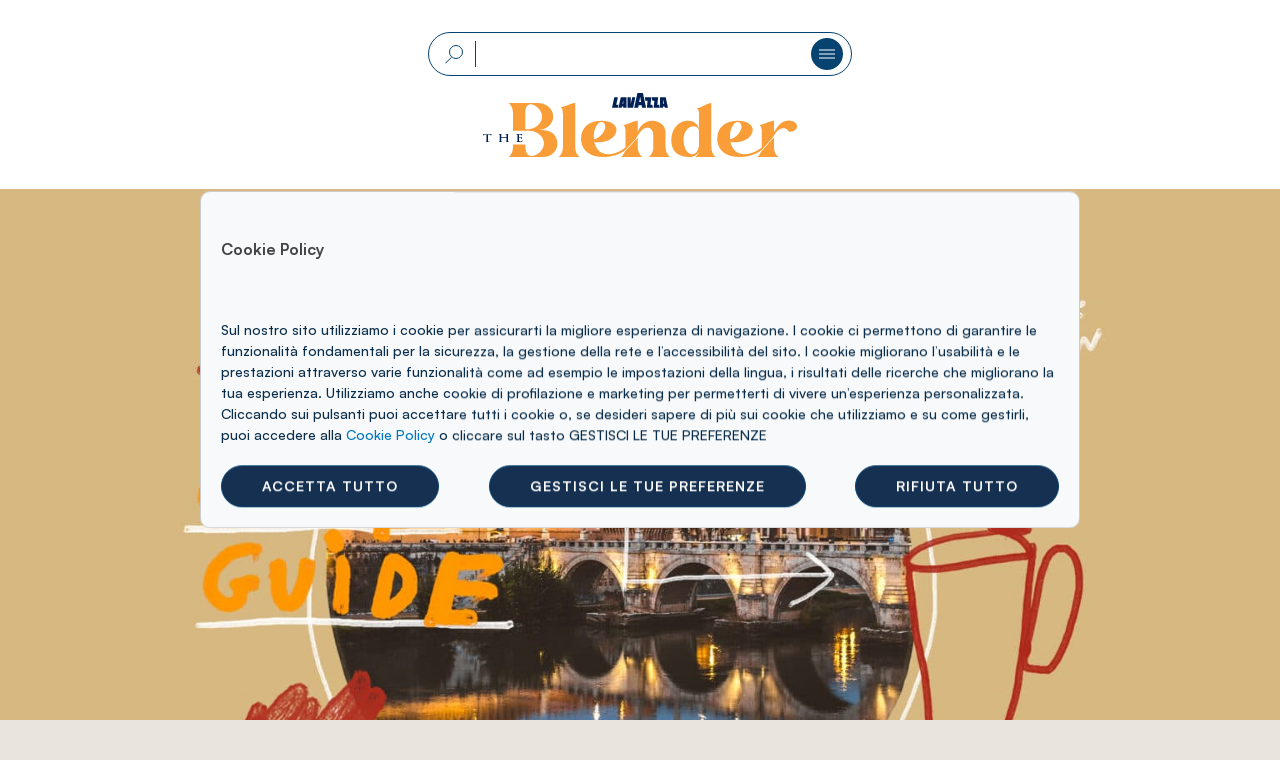

--- FILE ---
content_type: text/html; charset=UTF-8
request_url: https://theblendermagazine.com/map/migliori-bar-roma/
body_size: 32252
content:
<!DOCTYPE html>
<html lang="it-IT">
	<head>
		<meta charset="UTF-8">
<script type="text/javascript">
/* <![CDATA[ */
var gform;gform||(document.addEventListener("gform_main_scripts_loaded",function(){gform.scriptsLoaded=!0}),document.addEventListener("gform/theme/scripts_loaded",function(){gform.themeScriptsLoaded=!0}),window.addEventListener("DOMContentLoaded",function(){gform.domLoaded=!0}),gform={domLoaded:!1,scriptsLoaded:!1,themeScriptsLoaded:!1,isFormEditor:()=>"function"==typeof InitializeEditor,callIfLoaded:function(o){return!(!gform.domLoaded||!gform.scriptsLoaded||!gform.themeScriptsLoaded&&!gform.isFormEditor()||(gform.isFormEditor()&&console.warn("The use of gform.initializeOnLoaded() is deprecated in the form editor context and will be removed in Gravity Forms 3.1."),o(),0))},initializeOnLoaded:function(o){gform.callIfLoaded(o)||(document.addEventListener("gform_main_scripts_loaded",()=>{gform.scriptsLoaded=!0,gform.callIfLoaded(o)}),document.addEventListener("gform/theme/scripts_loaded",()=>{gform.themeScriptsLoaded=!0,gform.callIfLoaded(o)}),window.addEventListener("DOMContentLoaded",()=>{gform.domLoaded=!0,gform.callIfLoaded(o)}))},hooks:{action:{},filter:{}},addAction:function(o,r,e,t){gform.addHook("action",o,r,e,t)},addFilter:function(o,r,e,t){gform.addHook("filter",o,r,e,t)},doAction:function(o){gform.doHook("action",o,arguments)},applyFilters:function(o){return gform.doHook("filter",o,arguments)},removeAction:function(o,r){gform.removeHook("action",o,r)},removeFilter:function(o,r,e){gform.removeHook("filter",o,r,e)},addHook:function(o,r,e,t,n){null==gform.hooks[o][r]&&(gform.hooks[o][r]=[]);var d=gform.hooks[o][r];null==n&&(n=r+"_"+d.length),gform.hooks[o][r].push({tag:n,callable:e,priority:t=null==t?10:t})},doHook:function(r,o,e){var t;if(e=Array.prototype.slice.call(e,1),null!=gform.hooks[r][o]&&((o=gform.hooks[r][o]).sort(function(o,r){return o.priority-r.priority}),o.forEach(function(o){"function"!=typeof(t=o.callable)&&(t=window[t]),"action"==r?t.apply(null,e):e[0]=t.apply(null,e)})),"filter"==r)return e[0]},removeHook:function(o,r,t,n){var e;null!=gform.hooks[o][r]&&(e=(e=gform.hooks[o][r]).filter(function(o,r,e){return!!(null!=n&&n!=o.tag||null!=t&&t!=o.priority)}),gform.hooks[o][r]=e)}});
/* ]]> */
</script>

		<meta name="viewport" content="width=device-width, initial-scale=1">
		<link rel="profile" href="http://gmpg.org/xfn/11">
		<link rel="pingback" href="https://theblendermagazine.com/xmlrpc.php">
		<meta name='robots' content='index, follow, max-image-preview:large, max-snippet:-1, max-video-preview:-1' />

	<!-- This site is optimized with the Yoast SEO plugin v26.7 - https://yoast.com/wordpress/plugins/seo/ -->
	<title>I migliori bar di Roma</title>
	<meta name="description" content="Bere un buon caffè a Roma dalla colazione fino al dopocena. La lista di alcuni dei bar più interessanti della Capitale" />
	<link rel="canonical" href="https://theblendermagazine.com/map/migliori-bar-roma/" />
	<meta property="og:locale" content="it_IT" />
	<meta property="og:type" content="article" />
	<meta property="og:title" content="I migliori bar di Roma" />
	<meta property="og:description" content="Bere un buon caffè a Roma dalla colazione fino al dopocena. La lista di alcuni dei bar più interessanti della Capitale" />
	<meta property="og:url" content="https://theblendermagazine.com/map/migliori-bar-roma/" />
	<meta property="og:site_name" content="The Blender Magazine" />
	<meta property="article:publisher" content="https://www.facebook.com/lavazzaitalia" />
	<meta property="article:published_time" content="2023-05-25T10:39:09+00:00" />
	<meta property="article:modified_time" content="2025-11-27T11:46:58+00:00" />
	<meta property="og:image" content="http://theblendermagazine.com/wp-content/uploads/2023/05/The-Blender-CITY-GUIDE_citta-1.jpg" />
	<meta property="og:image:width" content="2048" />
	<meta property="og:image:height" content="1200" />
	<meta property="og:image:type" content="image/jpeg" />
	<meta name="author" content="super" />
	<meta name="twitter:card" content="summary_large_image" />
	<meta name="twitter:creator" content="@lavazzagroup" />
	<meta name="twitter:site" content="@lavazzagroup" />
	<meta name="twitter:label1" content="Scritto da" />
	<meta name="twitter:data1" content="super" />
	<meta name="twitter:label2" content="Tempo di lettura stimato" />
	<meta name="twitter:data2" content="1 minuto" />
	<script type="application/ld+json" class="yoast-schema-graph">{"@context":"https://schema.org","@graph":[{"@type":"Article","@id":"https://theblendermagazine.com/map/migliori-bar-roma/#article","isPartOf":{"@id":"https://theblendermagazine.com/map/migliori-bar-roma/"},"author":{"name":"super","@id":"https://theblendermagazine.com/#/schema/person/ae75b5df08c7b12415caa8ce22d91888"},"headline":"8 soste in 24 ore per scoprire alcuni dei migliori bar di Roma","datePublished":"2023-05-25T10:39:09+00:00","dateModified":"2025-11-27T11:46:58+00:00","mainEntityOfPage":{"@id":"https://theblendermagazine.com/map/migliori-bar-roma/"},"wordCount":11,"publisher":{"@id":"https://theblendermagazine.com/#organization"},"image":{"@id":"https://theblendermagazine.com/map/migliori-bar-roma/#primaryimage"},"thumbnailUrl":"https://theblendermagazine.com/wp-content/uploads/2023/05/The-Blender-CITY-GUIDE_citta-1.jpg","articleSection":["Guide"],"inLanguage":"it-IT"},{"@type":"WebPage","@id":"https://theblendermagazine.com/map/migliori-bar-roma/","url":"https://theblendermagazine.com/map/migliori-bar-roma/","name":"I migliori bar di Roma","isPartOf":{"@id":"https://theblendermagazine.com/#website"},"primaryImageOfPage":{"@id":"https://theblendermagazine.com/map/migliori-bar-roma/#primaryimage"},"image":{"@id":"https://theblendermagazine.com/map/migliori-bar-roma/#primaryimage"},"thumbnailUrl":"https://theblendermagazine.com/wp-content/uploads/2023/05/The-Blender-CITY-GUIDE_citta-1.jpg","datePublished":"2023-05-25T10:39:09+00:00","dateModified":"2025-11-27T11:46:58+00:00","description":"Bere un buon caffè a Roma dalla colazione fino al dopocena. La lista di alcuni dei bar più interessanti della Capitale","breadcrumb":{"@id":"https://theblendermagazine.com/map/migliori-bar-roma/#breadcrumb"},"inLanguage":"it-IT","potentialAction":[{"@type":"ReadAction","target":["https://theblendermagazine.com/map/migliori-bar-roma/"]}]},{"@type":"ImageObject","inLanguage":"it-IT","@id":"https://theblendermagazine.com/map/migliori-bar-roma/#primaryimage","url":"https://theblendermagazine.com/wp-content/uploads/2023/05/The-Blender-CITY-GUIDE_citta-1.jpg","contentUrl":"https://theblendermagazine.com/wp-content/uploads/2023/05/The-Blender-CITY-GUIDE_citta-1.jpg","width":2048,"height":1200,"caption":"The Blender - CITY GUIDE_Roma"},{"@type":"BreadcrumbList","@id":"https://theblendermagazine.com/map/migliori-bar-roma/#breadcrumb","itemListElement":[{"@type":"ListItem","position":1,"name":"Home","item":"https://theblendermagazine.com/"},{"@type":"ListItem","position":2,"name":"Latest","item":"https://theblendermagazine.com/latest/"},{"@type":"ListItem","position":3,"name":"8 soste in 24 ore per scoprire alcuni dei migliori bar di Roma"}]},{"@type":"WebSite","@id":"https://theblendermagazine.com/#website","url":"https://theblendermagazine.com/","name":"The Blender Magazine","description":"","publisher":{"@id":"https://theblendermagazine.com/#organization"},"potentialAction":[{"@type":"SearchAction","target":{"@type":"EntryPoint","urlTemplate":"https://theblendermagazine.com/?s={search_term_string}"},"query-input":{"@type":"PropertyValueSpecification","valueRequired":true,"valueName":"search_term_string"}}],"inLanguage":"it-IT"},{"@type":"Organization","@id":"https://theblendermagazine.com/#organization","name":"The Blender Magazine","url":"https://theblendermagazine.com/","logo":{"@type":"ImageObject","inLanguage":"it-IT","@id":"https://theblendermagazine.com/#/schema/logo/image/","url":"https://theblendermagazine.com/wp-content/uploads/2023/05/logo.svg","contentUrl":"https://theblendermagazine.com/wp-content/uploads/2023/05/logo.svg","width":438,"height":89,"caption":"The Blender Magazine"},"image":{"@id":"https://theblendermagazine.com/#/schema/logo/image/"},"sameAs":["https://www.facebook.com/lavazzaitalia","https://x.com/lavazzagroup"]},{"@type":"Person","@id":"https://theblendermagazine.com/#/schema/person/ae75b5df08c7b12415caa8ce22d91888","name":"super","sameAs":["http://localhost/yam112003_theblender"]}]}</script>
	<!-- / Yoast SEO plugin. -->


<link rel="alternate" title="oEmbed (JSON)" type="application/json+oembed" href="https://theblendermagazine.com/wp-json/oembed/1.0/embed?url=https%3A%2F%2Ftheblendermagazine.com%2Fmap%2Fmigliori-bar-roma%2F" />
<link rel="alternate" title="oEmbed (XML)" type="text/xml+oembed" href="https://theblendermagazine.com/wp-json/oembed/1.0/embed?url=https%3A%2F%2Ftheblendermagazine.com%2Fmap%2Fmigliori-bar-roma%2F&#038;format=xml" />
<style id='wp-img-auto-sizes-contain-inline-css' type='text/css'>
img:is([sizes=auto i],[sizes^="auto," i]){contain-intrinsic-size:3000px 1500px}
/*# sourceURL=wp-img-auto-sizes-contain-inline-css */
</style>
<style id='wp-emoji-styles-inline-css' type='text/css'>

	img.wp-smiley, img.emoji {
		display: inline !important;
		border: none !important;
		box-shadow: none !important;
		height: 1em !important;
		width: 1em !important;
		margin: 0 0.07em !important;
		vertical-align: -0.1em !important;
		background: none !important;
		padding: 0 !important;
	}
/*# sourceURL=wp-emoji-styles-inline-css */
</style>
<style id='classic-theme-styles-inline-css' type='text/css'>
/*! This file is auto-generated */
.wp-block-button__link{color:#fff;background-color:#32373c;border-radius:9999px;box-shadow:none;text-decoration:none;padding:calc(.667em + 2px) calc(1.333em + 2px);font-size:1.125em}.wp-block-file__button{background:#32373c;color:#fff;text-decoration:none}
/*# sourceURL=/wp-includes/css/classic-themes.min.css */
</style>
<link rel='stylesheet' id='main-style-css' href='https://theblendermagazine.com/wp-content/cache/autoptimize/css/autoptimize_single_55ec036494ee5097287961bd6d8db10a.css' type='text/css' media='all' />
<link rel='stylesheet' id='heateor_sss_frontend_css-css' href='https://theblendermagazine.com/wp-content/cache/autoptimize/css/autoptimize_single_ba4cc2135d79faefe28d070ad9d25a43.css' type='text/css' media='all' />
<style id='heateor_sss_frontend_css-inline-css' type='text/css'>
.heateor_sss_button_instagram span.heateor_sss_svg,a.heateor_sss_instagram span.heateor_sss_svg{background:radial-gradient(circle at 30% 107%,#fdf497 0,#fdf497 5%,#fd5949 45%,#d6249f 60%,#285aeb 90%)}.heateor_sss_horizontal_sharing .heateor_sss_svg,.heateor_sss_standard_follow_icons_container .heateor_sss_svg{color:#fff;border-width:0px;border-style:solid;border-color:transparent}.heateor_sss_horizontal_sharing .heateorSssTCBackground{color:#666}.heateor_sss_horizontal_sharing span.heateor_sss_svg:hover,.heateor_sss_standard_follow_icons_container span.heateor_sss_svg:hover{border-color:transparent;}.heateor_sss_vertical_sharing span.heateor_sss_svg,.heateor_sss_floating_follow_icons_container span.heateor_sss_svg{color:#fff;border-width:0px;border-style:solid;border-color:transparent;}.heateor_sss_vertical_sharing .heateorSssTCBackground{color:#666;}.heateor_sss_vertical_sharing span.heateor_sss_svg:hover,.heateor_sss_floating_follow_icons_container span.heateor_sss_svg:hover{border-color:transparent;}@media screen and (max-width:783px) {.heateor_sss_vertical_sharing{display:none!important}}
/*# sourceURL=heateor_sss_frontend_css-inline-css */
</style>
<script type="text/javascript" src="https://theblendermagazine.com/wp-includes/js/jquery/jquery.min.js" id="jquery-core-js"></script>
<script defer type="text/javascript" src="https://theblendermagazine.com/wp-includes/js/jquery/jquery-migrate.min.js" id="jquery-migrate-js"></script>
<link rel="https://api.w.org/" href="https://theblendermagazine.com/wp-json/" /><link rel="alternate" title="JSON" type="application/json" href="https://theblendermagazine.com/wp-json/wp/v2/posts/422" /><link rel="EditURI" type="application/rsd+xml" title="RSD" href="https://theblendermagazine.com/xmlrpc.php?rsd" />
<meta name="generator" content="WordPress 6.9" />
<link rel='shortlink' href='https://theblendermagazine.com/?p=422' />
<noscript><style>.lazyload[data-src]{display:none !important;}</style></noscript><style>.lazyload{background-image:none !important;}.lazyload:before{background-image:none !important;}</style><link rel="icon" href="https://theblendermagazine.com/wp-content/uploads/2023/05/favicon-1.svg" sizes="32x32" />
<link rel="icon" href="https://theblendermagazine.com/wp-content/uploads/2023/05/favicon-1.svg" sizes="192x192" />
<link rel="apple-touch-icon" href="https://theblendermagazine.com/wp-content/uploads/2023/05/favicon-1.svg" />
<meta name="msapplication-TileImage" content="https://theblendermagazine.com/wp-content/uploads/2023/05/favicon-1.svg" />

		<!-- Meta Pixel Code -->
		<script defer src="[data-uri]"></script>
		<noscript><img height="1" width="1" style="display:none"src="https://www.facebook.com/tr?id=800040027025048&ev=PageView&noscript=1"/></noscript>
		<!-- End Meta Pixel Code -->

		<!-- The utag.sync.js script should run as early as possible, preferably in the head of the document. See the Sample HTML for more information -->
		<script defer src="//tags.tiqcdn.com/utag/lavazza/blender/prod/utag.sync.js"></script>

		<script defer src="[data-uri]"></script>

			<style id='global-styles-inline-css' type='text/css'>
:root{--wp--preset--aspect-ratio--square: 1;--wp--preset--aspect-ratio--4-3: 4/3;--wp--preset--aspect-ratio--3-4: 3/4;--wp--preset--aspect-ratio--3-2: 3/2;--wp--preset--aspect-ratio--2-3: 2/3;--wp--preset--aspect-ratio--16-9: 16/9;--wp--preset--aspect-ratio--9-16: 9/16;--wp--preset--color--black: #000000;--wp--preset--color--cyan-bluish-gray: #abb8c3;--wp--preset--color--white: #ffffff;--wp--preset--color--pale-pink: #f78da7;--wp--preset--color--vivid-red: #cf2e2e;--wp--preset--color--luminous-vivid-orange: #ff6900;--wp--preset--color--luminous-vivid-amber: #fcb900;--wp--preset--color--light-green-cyan: #7bdcb5;--wp--preset--color--vivid-green-cyan: #00d084;--wp--preset--color--pale-cyan-blue: #8ed1fc;--wp--preset--color--vivid-cyan-blue: #0693e3;--wp--preset--color--vivid-purple: #9b51e0;--wp--preset--gradient--vivid-cyan-blue-to-vivid-purple: linear-gradient(135deg,rgb(6,147,227) 0%,rgb(155,81,224) 100%);--wp--preset--gradient--light-green-cyan-to-vivid-green-cyan: linear-gradient(135deg,rgb(122,220,180) 0%,rgb(0,208,130) 100%);--wp--preset--gradient--luminous-vivid-amber-to-luminous-vivid-orange: linear-gradient(135deg,rgb(252,185,0) 0%,rgb(255,105,0) 100%);--wp--preset--gradient--luminous-vivid-orange-to-vivid-red: linear-gradient(135deg,rgb(255,105,0) 0%,rgb(207,46,46) 100%);--wp--preset--gradient--very-light-gray-to-cyan-bluish-gray: linear-gradient(135deg,rgb(238,238,238) 0%,rgb(169,184,195) 100%);--wp--preset--gradient--cool-to-warm-spectrum: linear-gradient(135deg,rgb(74,234,220) 0%,rgb(151,120,209) 20%,rgb(207,42,186) 40%,rgb(238,44,130) 60%,rgb(251,105,98) 80%,rgb(254,248,76) 100%);--wp--preset--gradient--blush-light-purple: linear-gradient(135deg,rgb(255,206,236) 0%,rgb(152,150,240) 100%);--wp--preset--gradient--blush-bordeaux: linear-gradient(135deg,rgb(254,205,165) 0%,rgb(254,45,45) 50%,rgb(107,0,62) 100%);--wp--preset--gradient--luminous-dusk: linear-gradient(135deg,rgb(255,203,112) 0%,rgb(199,81,192) 50%,rgb(65,88,208) 100%);--wp--preset--gradient--pale-ocean: linear-gradient(135deg,rgb(255,245,203) 0%,rgb(182,227,212) 50%,rgb(51,167,181) 100%);--wp--preset--gradient--electric-grass: linear-gradient(135deg,rgb(202,248,128) 0%,rgb(113,206,126) 100%);--wp--preset--gradient--midnight: linear-gradient(135deg,rgb(2,3,129) 0%,rgb(40,116,252) 100%);--wp--preset--font-size--small: 13px;--wp--preset--font-size--medium: 20px;--wp--preset--font-size--large: 36px;--wp--preset--font-size--x-large: 42px;--wp--preset--spacing--20: 0.44rem;--wp--preset--spacing--30: 0.67rem;--wp--preset--spacing--40: 1rem;--wp--preset--spacing--50: 1.5rem;--wp--preset--spacing--60: 2.25rem;--wp--preset--spacing--70: 3.38rem;--wp--preset--spacing--80: 5.06rem;--wp--preset--shadow--natural: 6px 6px 9px rgba(0, 0, 0, 0.2);--wp--preset--shadow--deep: 12px 12px 50px rgba(0, 0, 0, 0.4);--wp--preset--shadow--sharp: 6px 6px 0px rgba(0, 0, 0, 0.2);--wp--preset--shadow--outlined: 6px 6px 0px -3px rgb(255, 255, 255), 6px 6px rgb(0, 0, 0);--wp--preset--shadow--crisp: 6px 6px 0px rgb(0, 0, 0);}:where(.is-layout-flex){gap: 0.5em;}:where(.is-layout-grid){gap: 0.5em;}body .is-layout-flex{display: flex;}.is-layout-flex{flex-wrap: wrap;align-items: center;}.is-layout-flex > :is(*, div){margin: 0;}body .is-layout-grid{display: grid;}.is-layout-grid > :is(*, div){margin: 0;}:where(.wp-block-columns.is-layout-flex){gap: 2em;}:where(.wp-block-columns.is-layout-grid){gap: 2em;}:where(.wp-block-post-template.is-layout-flex){gap: 1.25em;}:where(.wp-block-post-template.is-layout-grid){gap: 1.25em;}.has-black-color{color: var(--wp--preset--color--black) !important;}.has-cyan-bluish-gray-color{color: var(--wp--preset--color--cyan-bluish-gray) !important;}.has-white-color{color: var(--wp--preset--color--white) !important;}.has-pale-pink-color{color: var(--wp--preset--color--pale-pink) !important;}.has-vivid-red-color{color: var(--wp--preset--color--vivid-red) !important;}.has-luminous-vivid-orange-color{color: var(--wp--preset--color--luminous-vivid-orange) !important;}.has-luminous-vivid-amber-color{color: var(--wp--preset--color--luminous-vivid-amber) !important;}.has-light-green-cyan-color{color: var(--wp--preset--color--light-green-cyan) !important;}.has-vivid-green-cyan-color{color: var(--wp--preset--color--vivid-green-cyan) !important;}.has-pale-cyan-blue-color{color: var(--wp--preset--color--pale-cyan-blue) !important;}.has-vivid-cyan-blue-color{color: var(--wp--preset--color--vivid-cyan-blue) !important;}.has-vivid-purple-color{color: var(--wp--preset--color--vivid-purple) !important;}.has-black-background-color{background-color: var(--wp--preset--color--black) !important;}.has-cyan-bluish-gray-background-color{background-color: var(--wp--preset--color--cyan-bluish-gray) !important;}.has-white-background-color{background-color: var(--wp--preset--color--white) !important;}.has-pale-pink-background-color{background-color: var(--wp--preset--color--pale-pink) !important;}.has-vivid-red-background-color{background-color: var(--wp--preset--color--vivid-red) !important;}.has-luminous-vivid-orange-background-color{background-color: var(--wp--preset--color--luminous-vivid-orange) !important;}.has-luminous-vivid-amber-background-color{background-color: var(--wp--preset--color--luminous-vivid-amber) !important;}.has-light-green-cyan-background-color{background-color: var(--wp--preset--color--light-green-cyan) !important;}.has-vivid-green-cyan-background-color{background-color: var(--wp--preset--color--vivid-green-cyan) !important;}.has-pale-cyan-blue-background-color{background-color: var(--wp--preset--color--pale-cyan-blue) !important;}.has-vivid-cyan-blue-background-color{background-color: var(--wp--preset--color--vivid-cyan-blue) !important;}.has-vivid-purple-background-color{background-color: var(--wp--preset--color--vivid-purple) !important;}.has-black-border-color{border-color: var(--wp--preset--color--black) !important;}.has-cyan-bluish-gray-border-color{border-color: var(--wp--preset--color--cyan-bluish-gray) !important;}.has-white-border-color{border-color: var(--wp--preset--color--white) !important;}.has-pale-pink-border-color{border-color: var(--wp--preset--color--pale-pink) !important;}.has-vivid-red-border-color{border-color: var(--wp--preset--color--vivid-red) !important;}.has-luminous-vivid-orange-border-color{border-color: var(--wp--preset--color--luminous-vivid-orange) !important;}.has-luminous-vivid-amber-border-color{border-color: var(--wp--preset--color--luminous-vivid-amber) !important;}.has-light-green-cyan-border-color{border-color: var(--wp--preset--color--light-green-cyan) !important;}.has-vivid-green-cyan-border-color{border-color: var(--wp--preset--color--vivid-green-cyan) !important;}.has-pale-cyan-blue-border-color{border-color: var(--wp--preset--color--pale-cyan-blue) !important;}.has-vivid-cyan-blue-border-color{border-color: var(--wp--preset--color--vivid-cyan-blue) !important;}.has-vivid-purple-border-color{border-color: var(--wp--preset--color--vivid-purple) !important;}.has-vivid-cyan-blue-to-vivid-purple-gradient-background{background: var(--wp--preset--gradient--vivid-cyan-blue-to-vivid-purple) !important;}.has-light-green-cyan-to-vivid-green-cyan-gradient-background{background: var(--wp--preset--gradient--light-green-cyan-to-vivid-green-cyan) !important;}.has-luminous-vivid-amber-to-luminous-vivid-orange-gradient-background{background: var(--wp--preset--gradient--luminous-vivid-amber-to-luminous-vivid-orange) !important;}.has-luminous-vivid-orange-to-vivid-red-gradient-background{background: var(--wp--preset--gradient--luminous-vivid-orange-to-vivid-red) !important;}.has-very-light-gray-to-cyan-bluish-gray-gradient-background{background: var(--wp--preset--gradient--very-light-gray-to-cyan-bluish-gray) !important;}.has-cool-to-warm-spectrum-gradient-background{background: var(--wp--preset--gradient--cool-to-warm-spectrum) !important;}.has-blush-light-purple-gradient-background{background: var(--wp--preset--gradient--blush-light-purple) !important;}.has-blush-bordeaux-gradient-background{background: var(--wp--preset--gradient--blush-bordeaux) !important;}.has-luminous-dusk-gradient-background{background: var(--wp--preset--gradient--luminous-dusk) !important;}.has-pale-ocean-gradient-background{background: var(--wp--preset--gradient--pale-ocean) !important;}.has-electric-grass-gradient-background{background: var(--wp--preset--gradient--electric-grass) !important;}.has-midnight-gradient-background{background: var(--wp--preset--gradient--midnight) !important;}.has-small-font-size{font-size: var(--wp--preset--font-size--small) !important;}.has-medium-font-size{font-size: var(--wp--preset--font-size--medium) !important;}.has-large-font-size{font-size: var(--wp--preset--font-size--large) !important;}.has-x-large-font-size{font-size: var(--wp--preset--font-size--x-large) !important;}
/*# sourceURL=global-styles-inline-css */
</style>
<link rel='stylesheet' id='gform_basic-css' href='https://theblendermagazine.com/wp-content/plugins/gravityforms/assets/css/dist/basic.min.css' type='text/css' media='all' />
<link rel='stylesheet' id='gform_theme_components-css' href='https://theblendermagazine.com/wp-content/plugins/gravityforms/assets/css/dist/theme-components.min.css' type='text/css' media='all' />
<link rel='stylesheet' id='gform_theme-css' href='https://theblendermagazine.com/wp-content/plugins/gravityforms/assets/css/dist/theme.min.css' type='text/css' media='all' />
<link rel='stylesheet' id='gravityformssurvey_gravity_theme-css' href='https://theblendermagazine.com/wp-content/plugins/gravityformssurvey/assets/css/dist/theme.min.css' type='text/css' media='all' />
</head>
	<body class="wp-singular post-template-default single single-post postid-422 single-format-standard wp-theme-theblender_theme color--primary background--quaternary m0 p0 post-category-map">
		<script defer src="[data-uri]"></script>

		<!-- Loading script asynchronously -->
		<script defer src="[data-uri]"></script>

		<main id="main" class="site" data-template="single">
			
<header class="header header--main fixed fluid left-0 background--white" role="banner">
  <div class="header__inner center pt2 pb2 md-pb3">
    <div class="header__navbar-wrapper relative fluid mx-auto pt2 px075 pb15 z2">
      <div class="header__navbar background--white relative z2 flex items-center justify-between border py1">
        <div class="header__search border-right pointer pl2 pr075"><div class="header__search-icon"></div></div>
        <a aria-label="Link Homepage" class="header__logo-alt inline-block relative" href="https://theblendermagazine.com/" rel="home"><img class="contain-image lazyload" src="[data-uri]" alt="logo" data-src="https://theblendermagazine.com/wp-content/uploads/2023/05/logo.svg" decoding="async" data-eio-rwidth="438" data-eio-rheight="89"><noscript><img class="contain-image" src="https://theblendermagazine.com/wp-content/uploads/2023/05/logo.svg" alt="logo" data-eio="l"></noscript></a>
        <div class="header__toggle-wrapper pr1">
          <div class="header__toggle flex justify-center p1 circle background--primary"><div class="bar relative"></div></div>
        </div>
      </div>

      <!-- Popup Menu -->
      <div class="header__popup-menu absolute top-0 left-0 right-0 pt50 px075 background--white border border-radius overflow-hidden">
        <div class="header__category-menu center pb15">
          <h4 class="header__category-label title--h4 uppercase m0 pb15"><strong>Categoria</strong></h4>
          <ul class="header__category-list flex flex-wrap justify-center m0 p0">
                          <li class="header__category-item list-reset mb1">
                <a aria-label="Articoli" class="button" href="https://theblendermagazine.com/latest/?_post_categories=article">Articoli</a>
              </li>
                          <li class="header__category-item list-reset mb1">
                <a aria-label="Gallery" class="button" href="https://theblendermagazine.com/latest/?_post_categories=gallery">Gallery</a>
              </li>
                          <li class="header__category-item list-reset mb1">
                <a aria-label="Guide" class="button" href="https://theblendermagazine.com/latest/?_post_categories=map">Guide</a>
              </li>
                          <li class="header__category-item list-reset mb1">
                <a aria-label="Playlist" class="button" href="https://theblendermagazine.com/latest/?_post_categories=playlist">Playlist</a>
              </li>
                          <li class="header__category-item list-reset mb1">
                <a aria-label="Ricette" class="button" href="https://theblendermagazine.com/latest/?_post_categories=recipe">Ricette</a>
              </li>
                      </ul>
        </div>

        <div class="header__category-menu center pb15">
          <h4 class="header__category-label title--h4 uppercase m0 pb15"><strong>Argomenti</strong></h4>
          <ul class="header__category-list flex flex-wrap justify-center m0 p0">
                          <li class="header__category-item list-reset mb1">
                <a aria-label="A COLAZIONE CON" class="button" href="https://theblendermagazine.com/latest/?_post_topic=a-colazione-con">A COLAZIONE CON</a>
              </li>
                          <li class="header__category-item list-reset mb1">
                <a aria-label="ABCoffee" class="button" href="https://theblendermagazine.com/latest/?_post_topic=abcoffee">ABCoffee</a>
              </li>
                          <li class="header__category-item list-reset mb1">
                <a aria-label="AMBASSADOR DIXIT" class="button" href="https://theblendermagazine.com/latest/?_post_topic=ambassador-dixit">AMBASSADOR DIXIT</a>
              </li>
                          <li class="header__category-item list-reset mb1">
                <a aria-label="best of 2024" class="button" href="https://theblendermagazine.com/latest/?_post_topic=best-of-2024">best of 2024</a>
              </li>
                          <li class="header__category-item list-reset mb1">
                <a aria-label="BEST OF THE MONTH" class="button" href="https://theblendermagazine.com/latest/?_post_topic=best-of-the-month">BEST OF THE MONTH</a>
              </li>
                          <li class="header__category-item list-reset mb1">
                <a aria-label="Caffè History" class="button" href="https://theblendermagazine.com/latest/?_post_topic=caffe-history">Caffè History</a>
              </li>
                          <li class="header__category-item list-reset mb1">
                <a aria-label="Caffè Society" class="button" href="https://theblendermagazine.com/latest/?_post_topic=caffe-society">Caffè Society</a>
              </li>
                          <li class="header__category-item list-reset mb1">
                <a aria-label="Chef" class="button" href="https://theblendermagazine.com/latest/?_post_topic=chef">Chef</a>
              </li>
                          <li class="header__category-item list-reset mb1">
                <a aria-label="Chicche di caffè" class="button" href="https://theblendermagazine.com/latest/?_post_topic=chicche-di-caffe">Chicche di caffè</a>
              </li>
                          <li class="header__category-item list-reset mb1">
                <a aria-label="City Guide" class="button" href="https://theblendermagazine.com/latest/?_post_topic=city-guide">City Guide</a>
              </li>
                          <li class="header__category-item list-reset mb1">
                <a aria-label="Coffee Illustrating" class="button" href="https://theblendermagazine.com/latest/?_post_topic=coffee-illustrating">Coffee Illustrating</a>
              </li>
                          <li class="header__category-item list-reset mb1">
                <a aria-label="COLAZIONE IN PASTICCERIA" class="button" href="https://theblendermagazine.com/latest/?_post_topic=colazione-in-pasticceria">COLAZIONE IN PASTICCERIA</a>
              </li>
                          <li class="header__category-item list-reset mb1">
                <a aria-label="Colazioni regionali" class="button" href="https://theblendermagazine.com/latest/?_post_topic=colazioni-regionali">Colazioni regionali</a>
              </li>
                          <li class="header__category-item list-reset mb1">
                <a aria-label="Colazioni slow" class="button" href="https://theblendermagazine.com/latest/?_post_topic=colazioni-slow">Colazioni slow</a>
              </li>
                          <li class="header__category-item list-reset mb1">
                <a aria-label="Food Backstage" class="button" href="https://theblendermagazine.com/latest/?_post_topic=food-backstage">Food Backstage</a>
              </li>
                          <li class="header__category-item list-reset mb1">
                <a aria-label="INTERNATIONAL COFFEE DAY" class="button" href="https://theblendermagazine.com/latest/?_post_topic=international-coffee-day">INTERNATIONAL COFFEE DAY</a>
              </li>
                          <li class="header__category-item list-reset mb1">
                <a aria-label="Master of..." class="button" href="https://theblendermagazine.com/latest/?_post_topic=master-of">Master of...</a>
              </li>
                          <li class="header__category-item list-reset mb1">
                <a aria-label="Migliori Colazioni" class="button" href="https://theblendermagazine.com/latest/?_post_topic=migliori-colazioni">Migliori Colazioni</a>
              </li>
                          <li class="header__category-item list-reset mb1">
                <a aria-label="mixology" class="button" href="https://theblendermagazine.com/latest/?_post_topic=mixology">mixology</a>
              </li>
                          <li class="header__category-item list-reset mb1">
                <a aria-label="OROSCOPO" class="button" href="https://theblendermagazine.com/latest/?_post_topic=oroscopo">OROSCOPO</a>
              </li>
                          <li class="header__category-item list-reset mb1">
                <a aria-label="Playlist" class="button" href="https://theblendermagazine.com/latest/?_post_topic=playlist">Playlist</a>
              </li>
                          <li class="header__category-item list-reset mb1">
                <a aria-label="Rituali" class="button" href="https://theblendermagazine.com/latest/?_post_topic=rituali">Rituali</a>
              </li>
                          <li class="header__category-item list-reset mb1">
                <a aria-label="Seasonal Coffee" class="button" href="https://theblendermagazine.com/latest/?_post_topic=seasonal-coffee">Seasonal Coffee</a>
              </li>
                          <li class="header__category-item list-reset mb1">
                <a aria-label="Trend Hunters" class="button" href="https://theblendermagazine.com/latest/?_post_topic=trend-hunters">Trend Hunters</a>
              </li>
                          <li class="header__category-item list-reset mb1">
                <a aria-label="Wishlist" class="button" href="https://theblendermagazine.com/latest/?_post_topic=wishlist">Wishlist</a>
              </li>
                      </ul>
        </div>

        <!--<div class="header__category-menu center pb15">
          <h4 class="header__category-label title--h4 uppercase m0 pb15"><strong>Luogo</strong></h4>
          <ul class="header__category-list flex flex-wrap justify-center m0 p0">
                          <li class="header__category-item list-reset mb1">
                <a class="button" href="https://theblendermagazine.com/latest/?_post_city=asti">Asti</a>
              </li>
                          <li class="header__category-item list-reset mb1">
                <a class="button" href="https://theblendermagazine.com/latest/?_post_city=bergamo">Bergamo</a>
              </li>
                          <li class="header__category-item list-reset mb1">
                <a class="button" href="https://theblendermagazine.com/latest/?_post_city=bologna">Bologna</a>
              </li>
                          <li class="header__category-item list-reset mb1">
                <a class="button" href="https://theblendermagazine.com/latest/?_post_city=cagliari">Cagliari</a>
              </li>
                          <li class="header__category-item list-reset mb1">
                <a class="button" href="https://theblendermagazine.com/latest/?_post_city=cuneo">Cuneo</a>
              </li>
                          <li class="header__category-item list-reset mb1">
                <a class="button" href="https://theblendermagazine.com/latest/?_post_city=firenze">Firenze</a>
              </li>
                          <li class="header__category-item list-reset mb1">
                <a class="button" href="https://theblendermagazine.com/latest/?_post_city=genova">Genova</a>
              </li>
                          <li class="header__category-item list-reset mb1">
                <a class="button" href="https://theblendermagazine.com/latest/?_post_city=mediglia">Mediglia</a>
              </li>
                          <li class="header__category-item list-reset mb1">
                <a class="button" href="https://theblendermagazine.com/latest/?_post_city=milano">Milano</a>
              </li>
                          <li class="header__category-item list-reset mb1">
                <a class="button" href="https://theblendermagazine.com/latest/?_post_city=napoli">Napoli</a>
              </li>
                          <li class="header__category-item list-reset mb1">
                <a class="button" href="https://theblendermagazine.com/latest/?_post_city=novara">Novara</a>
              </li>
                          <li class="header__category-item list-reset mb1">
                <a class="button" href="https://theblendermagazine.com/latest/?_post_city=ozzero">Ozzero</a>
              </li>
                          <li class="header__category-item list-reset mb1">
                <a class="button" href="https://theblendermagazine.com/latest/?_post_city=palermo">Palermo</a>
              </li>
                          <li class="header__category-item list-reset mb1">
                <a class="button" href="https://theblendermagazine.com/latest/?_post_city=perugia">Perugia</a>
              </li>
                          <li class="header__category-item list-reset mb1">
                <a class="button" href="https://theblendermagazine.com/latest/?_post_city=pordenone">pordenone</a>
              </li>
                          <li class="header__category-item list-reset mb1">
                <a class="button" href="https://theblendermagazine.com/latest/?_post_city=rivoli">Rivoli</a>
              </li>
                          <li class="header__category-item list-reset mb1">
                <a class="button" href="https://theblendermagazine.com/latest/?_post_city=roma">Roma</a>
              </li>
                          <li class="header__category-item list-reset mb1">
                <a class="button" href="https://theblendermagazine.com/latest/?_post_city=seregno">Seregno</a>
              </li>
                          <li class="header__category-item list-reset mb1">
                <a class="button" href="https://theblendermagazine.com/latest/?_post_city=torino">Torino</a>
              </li>
                          <li class="header__category-item list-reset mb1">
                <a class="button" href="https://theblendermagazine.com/latest/?_post_city=treviso">Treviso</a>
              </li>
                          <li class="header__category-item list-reset mb1">
                <a class="button" href="https://theblendermagazine.com/latest/?_post_city=venezia">Venezia</a>
              </li>
                          <li class="header__category-item list-reset mb1">
                <a class="button" href="https://theblendermagazine.com/latest/?_post_city=verona">Verona</a>
              </li>
                      </ul>
        </div>-->

        <div class="header__category-menu center pb15">
          <a aria-label="Tutti gli argomenti" class="header__category-link title--h4 uppercase color--primary inline-block relative" href="https://theblendermagazine.com/latest/"><em>Tutti</em> <strong>Gli Argomenti</strong></a>
        </div>

                  <div class="header__social-wrapper py3 flex items-center justify-center">
                          
              <a aria-label="Link Social Network" class="header__social-link inline-block px2" href="https://www.instagram.com/lavazzait/" target="_blank">
  <figure>
    <img width="60" height="60" src="" class="contain-image lazy" alt="" loading="lazy" srcset="" data-src="https://theblendermagazine.com/wp-content/uploads/2023/06/instagram.png" data-srcset="" decoding="async" />  </figure>
</a>
                          
              <a aria-label="Link Social Network" class="header__social-link inline-block px2" href="https://www.facebook.com/lavazzaitalia" target="_blank">
  <figure>
    <img width="66" height="66" src="" class="contain-image lazy" alt="" loading="lazy" srcset="" data-src="https://theblendermagazine.com/wp-content/uploads/2023/06/facebook.png" data-srcset="" decoding="async" />  </figure>
</a>
                          
              <a aria-label="Link Social Network" class="header__social-link inline-block px2" href="https://twitter.com/lavazzagroup" target="_blank">
  <figure>
    <img width="65" height="65" src="" class="contain-image lazy" alt="" loading="lazy" srcset="" data-src="https://theblendermagazine.com/wp-content/uploads/2024/01/social-twitter.png" data-srcset="" decoding="async" />  </figure>
</a>
                      </div>
              </div>
      
      <!-- Search Menu -->
      <div class="header__popup-search absolute top-0 left-0 right-0 pt50 px075 pb075 background--white border border-radius overflow-hidden">
        <div class="header__search-wrapper border-bottom pt15 pb25"><div class="block block--search-form relative">
  <form class="block__form relative" role="search" action="https://theblendermagazine.com/" method="get" id="searchform">
    <label class="hide" for="keyword">Ricerca</label>
    <input type="text" name="s" id="keyword" placeholder="" onkeyup="incode_dynamic_search()">
    <input type="hidden" name="post_type" value="post" />
    <input class="hide" type="submit" alt="Search" value="Search" />
  </form>
  <div class="block__placeholder title--h2 px15 uppercase cover left-align">
    <p class="m0"><strong>Cosa</strong> <em class="serif">cerchi?</em></p>
  </div>
</div></div>

        <div class="header__search-result" id="datafetch"></div>

                  <div class="header__search-promoted-wrapper pt2 pb15 flex">
            
              <a class="header__search-item color--primary col-4 inline-block px075" href="https://theblendermagazine.com/latest/?_post_categories=article">
                <div class="header__search-image overflow-hidden">
  <figure>
    <img width="228" height="324" src="" class="cover-image lazy" alt="" loading="lazy" srcset="https://theblendermagazine.com/wp-content/uploads/2023/05/clay-banks-_wkd7XBRfU4-unsplash-1.jpg 228w, https://theblendermagazine.com/wp-content/uploads/2023/05/clay-banks-_wkd7XBRfU4-unsplash-1-211x300.jpg 211w" data-src="https://theblendermagazine.com/wp-content/uploads/2023/05/clay-banks-_wkd7XBRfU4-unsplash-1.jpg" data-srcset="https://theblendermagazine.com/wp-content/uploads/2023/05/clay-banks-_wkd7XBRfU4-unsplash-1.jpg 228w, https://theblendermagazine.com/wp-content/uploads/2023/05/clay-banks-_wkd7XBRfU4-unsplash-1-211x300.jpg 211w" decoding="async" sizes="auto, (max-width: 228px) 100vw, 228px" />  </figure>
</div>
                <div class="header__search-title center pt1 wysiwyg--big"><p><strong>Articoli</strong></p></div>
              </a>
            
              <a class="header__search-item color--primary col-4 inline-block px075" href="https://theblendermagazine.com/latest/?_post_categories=map">
                <div class="header__search-image overflow-hidden">
  <figure>
    <img width="228" height="326" src="" class="cover-image lazy" alt="" loading="lazy" srcset="https://theblendermagazine.com/wp-content/uploads/2023/05/shlomi-glantz-XVNQJF5ql4g-unsplash-1.jpg 228w, https://theblendermagazine.com/wp-content/uploads/2023/05/shlomi-glantz-XVNQJF5ql4g-unsplash-1-210x300.jpg 210w" data-src="https://theblendermagazine.com/wp-content/uploads/2023/05/shlomi-glantz-XVNQJF5ql4g-unsplash-1.jpg" data-srcset="https://theblendermagazine.com/wp-content/uploads/2023/05/shlomi-glantz-XVNQJF5ql4g-unsplash-1.jpg 228w, https://theblendermagazine.com/wp-content/uploads/2023/05/shlomi-glantz-XVNQJF5ql4g-unsplash-1-210x300.jpg 210w" decoding="async" sizes="auto, (max-width: 228px) 100vw, 228px" />  </figure>
</div>
                <div class="header__search-title center pt1 wysiwyg--big"><p><strong>Guide</strong></p></div>
              </a>
                      </div>
              </div>
    </div>

    <div class="header__logo-wrapper px35 md-px2 mt0 relative">
      <a aria-label="Link Homepage" class="header__logo inline-block relative" href="https://theblendermagazine.com/" rel="home"><img class="contain-image lazyload" src="[data-uri]" alt="logo" data-src="https://theblendermagazine.com/wp-content/uploads/2023/05/logo.svg" decoding="async" data-eio-rwidth="438" data-eio-rheight="89"><noscript><img class="contain-image" src="https://theblendermagazine.com/wp-content/uploads/2023/05/logo.svg" alt="logo" data-eio="l"></noscript></a>
    </div>
  </div>

  <div class="header__overlay fixed top-0 left-0 right-0"></div>
</header>
 	<div class="content-area">
 		
<article id="post-422" class="post-422 post type-post status-publish format-standard has-post-thumbnail hentry category-map post_topic-city-guide post_city-roma">

	<!-- HERO -->
	<div class="post__hero-wrapper relative ">
					<div class="post__image background--white  xs-hide sm-hide">
  <figure>
    <img width="2048" height="1200" src="" class="cover-image lazy" alt="The Blender - CITY GUIDE_Roma" loading="lazy" srcset="https://theblendermagazine.com/wp-content/uploads/2023/05/The-Blender-CITY-GUIDE_citta-1.jpg 2048w, https://theblendermagazine.com/wp-content/uploads/2023/05/The-Blender-CITY-GUIDE_citta-1-300x176.jpg 300w, https://theblendermagazine.com/wp-content/uploads/2023/05/The-Blender-CITY-GUIDE_citta-1-1024x600.jpg 1024w, https://theblendermagazine.com/wp-content/uploads/2023/05/The-Blender-CITY-GUIDE_citta-1-768x450.jpg 768w, https://theblendermagazine.com/wp-content/uploads/2023/05/The-Blender-CITY-GUIDE_citta-1-1536x900.jpg 1536w" data-src="https://theblendermagazine.com/wp-content/uploads/2023/05/The-Blender-CITY-GUIDE_citta-1.jpg" data-srcset="https://theblendermagazine.com/wp-content/uploads/2023/05/The-Blender-CITY-GUIDE_citta-1.jpg 2048w, https://theblendermagazine.com/wp-content/uploads/2023/05/The-Blender-CITY-GUIDE_citta-1-300x176.jpg 300w, https://theblendermagazine.com/wp-content/uploads/2023/05/The-Blender-CITY-GUIDE_citta-1-1024x600.jpg 1024w, https://theblendermagazine.com/wp-content/uploads/2023/05/The-Blender-CITY-GUIDE_citta-1-768x450.jpg 768w, https://theblendermagazine.com/wp-content/uploads/2023/05/The-Blender-CITY-GUIDE_citta-1-1536x900.jpg 1536w" decoding="async" sizes="auto, (max-width: 2048px) 100vw, 2048px" />      <figcaption class="wp-caption-text">The Blender - CITY GUIDE_Roma</figcaption>
      </figure>
</div>

							<div class="post__image background--white  md-hide lg-hide">
  <figure>
    <img width="730" height="1202" src="" class="cover-image lazy" alt="The Blender - CITY GUIDE_Roma" loading="lazy" srcset="https://theblendermagazine.com/wp-content/uploads/2023/05/The-Blender-CITY-GUIDE_Roma.jpg 730w, https://theblendermagazine.com/wp-content/uploads/2023/05/The-Blender-CITY-GUIDE_Roma-182x300.jpg 182w, https://theblendermagazine.com/wp-content/uploads/2023/05/The-Blender-CITY-GUIDE_Roma-622x1024.jpg 622w" data-src="https://theblendermagazine.com/wp-content/uploads/2023/05/The-Blender-CITY-GUIDE_Roma.jpg" data-srcset="https://theblendermagazine.com/wp-content/uploads/2023/05/The-Blender-CITY-GUIDE_Roma.jpg 730w, https://theblendermagazine.com/wp-content/uploads/2023/05/The-Blender-CITY-GUIDE_Roma-182x300.jpg 182w, https://theblendermagazine.com/wp-content/uploads/2023/05/The-Blender-CITY-GUIDE_Roma-622x1024.jpg 622w" decoding="async" sizes="auto, (max-width: 730px) 100vw, 730px" />      <figcaption class="wp-caption-text">The Blender - CITY GUIDE_Roma</figcaption>
      </figure>
</div>
							
		<!-- Header -->
		<header class="post__header pl3 pr25 md-px35 pt25 pb50 md-py25 background--primary col-11 absolute bottom-0 post__header--full right-0" style="background-color:#FFFFFF;">
			<div class="post__topics absolute-center-y flex flex-wrap items-center z2 xs-hide sm-hide">
									<a aria-label="City Guide" class="post__topic mr2 mb1 md-mb0 button" href="https://theblendermagazine.com/latest/?_post_topic=city-guide">City Guide</a>
							</div>
	
			<h1 class="post__title m0 title--h1 serif "><p>8 soste in 24 ore per scoprire alcuni dei migliori bar di Roma</p>
</h1>

							<span class="post__image-credits inline-block absolute top-0 right-0 mt2 pl3 md-pl0 mr2 md-mr3 ">artwork @Simone Brillarelli</span>
						
			
			
			<!-- Recipe -->
						
			<div class="post__share-wrapper-header absolute bottom-0 right-0 md-hide lg-hide z2">
				<div class="post__share-block flex justify-center px15">
					<span class="post__share link--arrow z2 pointer"></span>
				</div>

				<div class="post__share-shortcode absolute background--quaternary border py2 px075">
					<span class="post__share-current-link flex items-center fluid pb2 color--primary pointer">Copia il link</span>
					<div class="heateor_sss_sharing_container heateor_sss_horizontal_sharing" data-heateor-ss-offset="0" data-heateor-sss-href='https://theblendermagazine.com/map/migliori-bar-roma/'><div class="heateor_sss_sharing_ul"><a aria-label="Facebook" class="heateor_sss_facebook" href="https://www.facebook.com/sharer/sharer.php?u=https%3A%2F%2Ftheblendermagazine.com%2Fmap%2Fmigliori-bar-roma%2F" title="Facebook" rel="nofollow noopener" target="_blank" style="font-size:32px!important;box-shadow:none;display:inline-block;vertical-align:middle"><span class="heateor_sss_svg" style="background-color:#0765FE;width:20px;height:20px;display:inline-block;opacity:1;float:left;font-size:32px;box-shadow:none;display:inline-block;font-size:16px;padding:0 4px;vertical-align:middle;background-repeat:repeat;overflow:hidden;padding:0;cursor:pointer;box-sizing:content-box"><svg style="display:block;" focusable="false" aria-hidden="true" xmlns="http://www.w3.org/2000/svg" width="100%" height="100%" viewBox="0 0 32 32"><path fill="#fff" d="M28 16c0-6.627-5.373-12-12-12S4 9.373 4 16c0 5.628 3.875 10.35 9.101 11.647v-7.98h-2.474V16H13.1v-1.58c0-4.085 1.849-5.978 5.859-5.978.76 0 2.072.15 2.608.298v3.325c-.283-.03-.775-.045-1.386-.045-1.967 0-2.728.745-2.728 2.683V16h3.92l-.673 3.667h-3.247v8.245C23.395 27.195 28 22.135 28 16Z"></path></svg></span></a><a aria-label="Twitter" class="heateor_sss_button_twitter" href="https://twitter.com/intent/tweet?text=8%20soste%20in%2024%20ore%20per%20scoprire%20alcuni%20dei%20migliori%20bar%20di%20Roma&url=https%3A%2F%2Ftheblendermagazine.com%2Fmap%2Fmigliori-bar-roma%2F" title="Twitter" rel="nofollow noopener" target="_blank" style="font-size:32px!important;box-shadow:none;display:inline-block;vertical-align:middle"><span class="heateor_sss_svg heateor_sss_s__default heateor_sss_s_twitter" style="background-color:#55acee;width:20px;height:20px;display:inline-block;opacity:1;float:left;font-size:32px;box-shadow:none;display:inline-block;font-size:16px;padding:0 4px;vertical-align:middle;background-repeat:repeat;overflow:hidden;padding:0;cursor:pointer;box-sizing:content-box"><svg style="display:block;" focusable="false" aria-hidden="true" xmlns="http://www.w3.org/2000/svg" width="100%" height="100%" viewBox="-4 -4 39 39"><path d="M28 8.557a9.913 9.913 0 0 1-2.828.775 4.93 4.93 0 0 0 2.166-2.725 9.738 9.738 0 0 1-3.13 1.194 4.92 4.92 0 0 0-3.593-1.55 4.924 4.924 0 0 0-4.794 6.049c-4.09-.21-7.72-2.17-10.15-5.15a4.942 4.942 0 0 0-.665 2.477c0 1.71.87 3.214 2.19 4.1a4.968 4.968 0 0 1-2.23-.616v.06c0 2.39 1.7 4.38 3.952 4.83-.414.115-.85.174-1.297.174-.318 0-.626-.03-.928-.086a4.935 4.935 0 0 0 4.6 3.42 9.893 9.893 0 0 1-6.114 2.107c-.398 0-.79-.023-1.175-.068a13.953 13.953 0 0 0 7.55 2.213c9.056 0 14.01-7.507 14.01-14.013 0-.213-.005-.426-.015-.637.96-.695 1.795-1.56 2.455-2.55z" fill="#fff"></path></svg></span></a></div><div class="heateorSssClear"></div></div>				</div>
			</div>
		</header>
	</div>
	
	<!-- CONTENT -->
	<div class="post__content-wrapper pt0 md-pt35 pb25 relative">
		<div class="post__topics flex flex-column items-start px3 mb3 md-hide lg-hide">
							<a aria-label="City Guide" class="post__topic mr2 mb1 button" href="https://theblendermagazine.com/latest/?_post_topic=city-guide">City Guide</a>
					</div>

		<!-- Share Top -->
		<div class="post__share-wrapper-top absolute top-0 left-0 px3 md-pt35 md-pl4 md-pr0">
			<span class="post__date pb1 pr75 md-pb075 border-bottom inline-block fluid">25 Maggio, 2023</span>
			
							<span class="post__author absolute pb15 md-pb0 inline-block fluid">Alessandra Tibollo</span>
			
			<div class="post__share-block flex justify-center px15 absolute right-0 xs-hide sm-hide">
				<span class="post__share link--arrow z2 pointer"></span>
			</div>

			<div class="post__share-shortcode absolute background--quaternary border py2 px075 z2">
				<span class="post__share-current-link flex items-center fluid pb2 color--primary pointer">Copia il link</span>
				<div class="heateor_sss_sharing_container heateor_sss_horizontal_sharing" data-heateor-ss-offset="0" data-heateor-sss-href='https://theblendermagazine.com/map/migliori-bar-roma/'><div class="heateor_sss_sharing_ul"><a aria-label="Facebook" class="heateor_sss_facebook" href="https://www.facebook.com/sharer/sharer.php?u=https%3A%2F%2Ftheblendermagazine.com%2Fmap%2Fmigliori-bar-roma%2F" title="Facebook" rel="nofollow noopener" target="_blank" style="font-size:32px!important;box-shadow:none;display:inline-block;vertical-align:middle"><span class="heateor_sss_svg" style="background-color:#0765FE;width:20px;height:20px;display:inline-block;opacity:1;float:left;font-size:32px;box-shadow:none;display:inline-block;font-size:16px;padding:0 4px;vertical-align:middle;background-repeat:repeat;overflow:hidden;padding:0;cursor:pointer;box-sizing:content-box"><svg style="display:block;" focusable="false" aria-hidden="true" xmlns="http://www.w3.org/2000/svg" width="100%" height="100%" viewBox="0 0 32 32"><path fill="#fff" d="M28 16c0-6.627-5.373-12-12-12S4 9.373 4 16c0 5.628 3.875 10.35 9.101 11.647v-7.98h-2.474V16H13.1v-1.58c0-4.085 1.849-5.978 5.859-5.978.76 0 2.072.15 2.608.298v3.325c-.283-.03-.775-.045-1.386-.045-1.967 0-2.728.745-2.728 2.683V16h3.92l-.673 3.667h-3.247v8.245C23.395 27.195 28 22.135 28 16Z"></path></svg></span></a><a aria-label="Twitter" class="heateor_sss_button_twitter" href="https://twitter.com/intent/tweet?text=8%20soste%20in%2024%20ore%20per%20scoprire%20alcuni%20dei%20migliori%20bar%20di%20Roma&url=https%3A%2F%2Ftheblendermagazine.com%2Fmap%2Fmigliori-bar-roma%2F" title="Twitter" rel="nofollow noopener" target="_blank" style="font-size:32px!important;box-shadow:none;display:inline-block;vertical-align:middle"><span class="heateor_sss_svg heateor_sss_s__default heateor_sss_s_twitter" style="background-color:#55acee;width:20px;height:20px;display:inline-block;opacity:1;float:left;font-size:32px;box-shadow:none;display:inline-block;font-size:16px;padding:0 4px;vertical-align:middle;background-repeat:repeat;overflow:hidden;padding:0;cursor:pointer;box-sizing:content-box"><svg style="display:block;" focusable="false" aria-hidden="true" xmlns="http://www.w3.org/2000/svg" width="100%" height="100%" viewBox="-4 -4 39 39"><path d="M28 8.557a9.913 9.913 0 0 1-2.828.775 4.93 4.93 0 0 0 2.166-2.725 9.738 9.738 0 0 1-3.13 1.194 4.92 4.92 0 0 0-3.593-1.55 4.924 4.924 0 0 0-4.794 6.049c-4.09-.21-7.72-2.17-10.15-5.15a4.942 4.942 0 0 0-.665 2.477c0 1.71.87 3.214 2.19 4.1a4.968 4.968 0 0 1-2.23-.616v.06c0 2.39 1.7 4.38 3.952 4.83-.414.115-.85.174-1.297.174-.318 0-.626-.03-.928-.086a4.935 4.935 0 0 0 4.6 3.42 9.893 9.893 0 0 1-6.114 2.107c-.398 0-.79-.023-1.175-.068a13.953 13.953 0 0 0 7.55 2.213c9.056 0 14.01-7.507 14.01-14.013 0-.213-.005-.426-.015-.637.96-.695 1.795-1.56 2.455-2.55z" fill="#fff"></path></svg></span></a></div><div class="heateorSssClear"></div></div>			</div>
		</div>
		
					<div class="post__subtitle-wrapper max-width-3 mx-auto px3 md-px0">
				<h2 class="post__subtitle title--h3 m0 pb3 mb3">Bere un buon caffè a Roma dalla colazione fino al dopocena. La lista di alcuni dei bar più interessanti della Capitale</h2>
			</div>
		
		
  <section id="content-1" class="post__content--block post__content--a_text_block">
    <div class="post__body wysiwyg--medium max-width-3 mx-auto px3 md-px0"><p>Roma conta 4 milioni di abitanti, 15 milioni di turisti nel 2022 e il dato è destinato a crescere nell’anno in corso. Per tutte queste persone che ogni giorno hanno bisogno di un caffè, di una pausa pranzo, di un aperitivo o di una cena nella capitale ci sono oltre 12mila pubblici esercizi, quasi equamente distribuiti fra bar e ristoranti (elaborazione 2022 Centro Studi Fipe su dati Istituto Tagliacarne).</p>
<p>Trovare un buon caffè può sembrare un gioco da ragazzi, ma le esigenze dei consumatori crescono e districarsi in un’offerta così variegata non è così semplice come appare. Ecco una selezione di indirizzi che accontentano tutti i gusti e che rispondono a tutte le esigenze, dalla colazione al dopocena, per romani e non.</p>
</div>
  </section>

  <section id="cards-2" class="post__content--block post__content--h_card_repeater max-width-3 mx-auto px3 md-px0">
    
      <div class="post__repeater-card border-radius overflow-hidden my3">
                  <div class="post__card-image  relative">
  <figure>
    <img width="2048" height="1365" src="" class="cover-image lazy" alt="" loading="lazy" srcset="https://theblendermagazine.com/wp-content/uploads/2023/06/foto-interna-01-DoubleTree_Rome-2048x1365.jpg 2048w, https://theblendermagazine.com/wp-content/uploads/2023/06/foto-interna-01-DoubleTree_Rome-300x200.jpg 300w, https://theblendermagazine.com/wp-content/uploads/2023/06/foto-interna-01-DoubleTree_Rome-1024x683.jpg 1024w, https://theblendermagazine.com/wp-content/uploads/2023/06/foto-interna-01-DoubleTree_Rome-768x512.jpg 768w, https://theblendermagazine.com/wp-content/uploads/2023/06/foto-interna-01-DoubleTree_Rome-1536x1024.jpg 1536w" data-src="https://theblendermagazine.com/wp-content/uploads/2023/06/foto-interna-01-DoubleTree_Rome-2048x1365.jpg" data-srcset="https://theblendermagazine.com/wp-content/uploads/2023/06/foto-interna-01-DoubleTree_Rome-2048x1365.jpg 2048w, https://theblendermagazine.com/wp-content/uploads/2023/06/foto-interna-01-DoubleTree_Rome-300x200.jpg 300w, https://theblendermagazine.com/wp-content/uploads/2023/06/foto-interna-01-DoubleTree_Rome-1024x683.jpg 1024w, https://theblendermagazine.com/wp-content/uploads/2023/06/foto-interna-01-DoubleTree_Rome-768x512.jpg 768w, https://theblendermagazine.com/wp-content/uploads/2023/06/foto-interna-01-DoubleTree_Rome-1536x1024.jpg 1536w" decoding="async" sizes="auto, (max-width: 2048px) 100vw, 2048px" />  </figure>
</div>
        
        <div class="post__card-content pt15 px15 md-pl3 md-pr4 pb50 relative color--white">
          <div class="post__card-icon absolute top-0 z2 border pl3 pt3"></div>

          
          <div class="post__card-header flex items-start pb075">
                        <h2 class="post__card-title m0 title--h3">Double Tree Hilton Rome Monti</h2>
          </div>

                      <div class="post__card-abstract wysiwyg">Il Rione Monti ai tempi degli antichi romani era la Suburra di Roma, ovvero il quartiere del malaffare, pieno di botteghe, locande e soprattutto di lupanari. Oggi è uno dei più amati di Roma, sia dai turisti che dai locals, per fare shopping nei negozi di artigianato di giorno e per frequentare i tanti locali che lo animano di sera.<br />
<br />
Alle pendici del rione, lontano dalla confusione, si trova il Double Tree Hilton, meta perfetta per gli amanti del caffè. Grazie alla partnership con Lavazza, propone una concezione verticale di esperienza del caffè, dalla macchinetta fai-da-te in camera alla colazione d’hotel dall’anima internazionale, passando per la possibilità di fermarsi alla caffetteria MiT, che si propone come indirizzo giusto per un lunch, un aperitivo o per trascorrere un po’ di tempo lavorando. La serata si conclude con i drink del Mùn Cocktail Bar, sul rooftop dell’hotel, dal quale si gode una piacevole vista della cupola di Santa Maria Maggiore.<br />
<br />
<strong>Che caffè ordinare:</strong> un caffè filtro alla brewery<br />
<strong>Quale consiglio di abbinamento:</strong> una colazione internazionale<br />
<strong>Con chi andarci:</strong> con persone che amano la praticità</div>
          
                      <nav class="post__card-link-wrapper absolute z2"><a aria-label="Scopri di più" class="post__card-link link--with-arrow--white" href="https://www.hiltonhotels.it/italia/doubletree-by-hilton-rome-monti" target="_blank">Scopri di più</a></nav>
                  </div>
      </div>
    
      <div class="post__repeater-card border-radius overflow-hidden my3">
                  <div class="post__card-image  relative">
  <figure>
    <img width="2048" height="1365" src="" class="cover-image lazy" alt="" loading="lazy" srcset="https://theblendermagazine.com/wp-content/uploads/2023/06/foto-interna-03_CASA-E-BOTTEGA_tiramisu-Shot-2048x1365.jpg 2048w, https://theblendermagazine.com/wp-content/uploads/2023/06/foto-interna-03_CASA-E-BOTTEGA_tiramisu-Shot-300x200.jpg 300w, https://theblendermagazine.com/wp-content/uploads/2023/06/foto-interna-03_CASA-E-BOTTEGA_tiramisu-Shot-1024x683.jpg 1024w, https://theblendermagazine.com/wp-content/uploads/2023/06/foto-interna-03_CASA-E-BOTTEGA_tiramisu-Shot-768x512.jpg 768w, https://theblendermagazine.com/wp-content/uploads/2023/06/foto-interna-03_CASA-E-BOTTEGA_tiramisu-Shot-1536x1024.jpg 1536w" data-src="https://theblendermagazine.com/wp-content/uploads/2023/06/foto-interna-03_CASA-E-BOTTEGA_tiramisu-Shot-2048x1365.jpg" data-srcset="https://theblendermagazine.com/wp-content/uploads/2023/06/foto-interna-03_CASA-E-BOTTEGA_tiramisu-Shot-2048x1365.jpg 2048w, https://theblendermagazine.com/wp-content/uploads/2023/06/foto-interna-03_CASA-E-BOTTEGA_tiramisu-Shot-300x200.jpg 300w, https://theblendermagazine.com/wp-content/uploads/2023/06/foto-interna-03_CASA-E-BOTTEGA_tiramisu-Shot-1024x683.jpg 1024w, https://theblendermagazine.com/wp-content/uploads/2023/06/foto-interna-03_CASA-E-BOTTEGA_tiramisu-Shot-768x512.jpg 768w, https://theblendermagazine.com/wp-content/uploads/2023/06/foto-interna-03_CASA-E-BOTTEGA_tiramisu-Shot-1536x1024.jpg 1536w" decoding="async" sizes="auto, (max-width: 2048px) 100vw, 2048px" />  </figure>
</div>
        
        <div class="post__card-content pt15 px15 md-pl3 md-pr4 pb50 relative color--white">
          <div class="post__card-icon absolute top-0 z2 border pl3 pt3"></div>

          
          <div class="post__card-header flex items-start pb075">
                        <h2 class="post__card-title m0 title--h3">Casa e Bottega</h2>
          </div>

                      <div class="post__card-abstract wysiwyg">Altro simbolo della città è Piazza Navona, che ha la forma di uno stadio perché anticamente ospitava lo stadio di Domiziano. Oggi è una monumentale piazza che si presenta come un concentrato di arte barocca, il cui culmine è raggiunto dalla Fontana dei Quattro Fiumi di Gian Lorenzo Bernini, posizionata al centro della piazza. Fatte le foto e i selfie di rito, è il momento di fare una pausa pranzo, o meglio un lunch o brunch, o anche solo una merenda.<br />
 <br />
A pochi passi dalla piazza, un piccolo bistrot-salotto, in piena via dei Coronari (la via degli antiquari), propone un’esperienza particolare: la Tiramisù shot experience. Da Casa e Bottega si può assaggiare la selezione Kafa di Lavazza, la stessa che si trova in questo tiramisù pensato dalla pasticciera Loretta Fanella, che nasconde un cuore croccante. Il rito prevede di affondare il cucchiaino, spingere per rompere la cialda di cioccolato, ripiena di caffè, che va a bagnare il biscotto sul fondo del bicchiere, infine degustare.<br />
<br />
<strong>Che caffè ordinare:</strong> un espresso  <br />
<strong>Quale consiglio di abbinamento:</strong> un tiramisù shot experience<br />
<strong>Con chi andarci:</strong> con veri golosi</div>
          
                      <nav class="post__card-link-wrapper absolute z2"><a aria-label="Scopri di più" class="post__card-link link--with-arrow--white" href="https://www.facebook.com/CasaeBottegaRoma/?locale=it_IT" target="_blank">Scopri di più</a></nav>
                  </div>
      </div>
    
      <div class="post__repeater-card border-radius overflow-hidden my3">
                  <div class="post__card-image  relative">
  <figure>
    <img width="850" height="567" src="" class="cover-image lazy" alt="" loading="lazy" srcset="https://theblendermagazine.com/wp-content/uploads/2023/05/Harrys-Bar-Roma.jpg 850w, https://theblendermagazine.com/wp-content/uploads/2023/05/Harrys-Bar-Roma-300x200.jpg 300w, https://theblendermagazine.com/wp-content/uploads/2023/05/Harrys-Bar-Roma-768x512.jpg 768w" data-src="https://theblendermagazine.com/wp-content/uploads/2023/05/Harrys-Bar-Roma.jpg" data-srcset="https://theblendermagazine.com/wp-content/uploads/2023/05/Harrys-Bar-Roma.jpg 850w, https://theblendermagazine.com/wp-content/uploads/2023/05/Harrys-Bar-Roma-300x200.jpg 300w, https://theblendermagazine.com/wp-content/uploads/2023/05/Harrys-Bar-Roma-768x512.jpg 768w" decoding="async" sizes="auto, (max-width: 850px) 100vw, 850px" />  </figure>
</div>
        
        <div class="post__card-content pt15 px15 md-pl3 md-pr4 pb50 relative color--white">
          <div class="post__card-icon absolute top-0 z2 border pl3 pt3"></div>

          
          <div class="post__card-header flex items-start pb075">
                        <h2 class="post__card-title m0 title--h3">Harry’s Bar</h2>
          </div>

                      <div class="post__card-abstract wysiwyg">E se volessimo sentirci come vere e proprie star del cinema, quale posto migliore che la strada della Dolce Vita? Così la immortalò Federico Fellini nel film che diede un nome a quel fenomeno che aveva portato a Roma, negli anni Sessanta, tutte le star del cinema internazionale. Qui si sente ancora l’eco dei flash dei paparazzi che facevano a gara per lo scatto migliore, così come la musica di Frank Sinatra che si fermava al piano dell’Harry’s Bar, il leggendario bar la cui magia si percepisce ancora oggi. <br />
<br />
Come resistere alla tentazione di ordinare un bicchiere di champagne, un cocktail o una forchettata delle Tagliatelle all’Astice e pomodorini della tradizione Harry’s Bar, ascoltando il piano bar? Oppure, per chi ci passa nel pomeriggio, quando via Veneto ancora sonnecchia, questo è il posto giusto per un Club Sandwich e un caffè americano.<br />
<br />
<strong>Che caffè ordinare:</strong> un caffè americano<br />
<strong>Quale consiglio di abbinamento:</strong> Club Sandwich<br />
<strong>Con chi andarci:</strong> con ospiti internazionali</div>
          
                      <nav class="post__card-link-wrapper absolute z2"><a aria-label="Scopri di più" class="post__card-link link--with-arrow--white" href="https://www.harrysbar.it/" target="_blank">Scopri di più</a></nav>
                  </div>
      </div>
    
      <div class="post__repeater-card border-radius overflow-hidden my3">
                  <div class="post__card-image  relative">
  <figure>
    <img width="1024" height="679" src="" class="cover-image lazy" alt="" loading="lazy" srcset="https://theblendermagazine.com/wp-content/uploads/2023/06/foto-interna-04-caffe-doria.png 1024w, https://theblendermagazine.com/wp-content/uploads/2023/06/foto-interna-04-caffe-doria-300x199.png 300w, https://theblendermagazine.com/wp-content/uploads/2023/06/foto-interna-04-caffe-doria-768x509.png 768w" data-src="https://theblendermagazine.com/wp-content/uploads/2023/06/foto-interna-04-caffe-doria.png" data-srcset="https://theblendermagazine.com/wp-content/uploads/2023/06/foto-interna-04-caffe-doria.png 1024w, https://theblendermagazine.com/wp-content/uploads/2023/06/foto-interna-04-caffe-doria-300x199.png 300w, https://theblendermagazine.com/wp-content/uploads/2023/06/foto-interna-04-caffe-doria-768x509.png 768w" decoding="async" sizes="auto, (max-width: 1024px) 100vw, 1024px" />  </figure>
</div>
        
        <div class="post__card-content pt15 px15 md-pl3 md-pr4 pb50 relative color--white">
          <div class="post__card-icon absolute top-0 z2 border pl3 pt3"></div>

          
          <div class="post__card-header flex items-start pb075">
                        <h2 class="post__card-title m0 title--h3">Caffè Doria</h2>
          </div>

                      <div class="post__card-abstract wysiwyg">Tornando su via del Corso, si può vivere un’esperienza da sindrome di Stendhal. Non è il più famoso dei musei di Roma, ma uno dei più ricchi di arte, concentrata in un palazzo che da solo già varrebbe la visita. Parliamo della Galleria Doria Pamphilj, la cui raccolta di pitture comprende lavori di Tintoretto, Tiziano, Raffaello, Caravaggio, Velasquez e così via.<br />
<br />
Il museo è aperto fino alle 19 (alle 20 nel fine settimana), l’orario giusto per concedersi un aperitivo nel bellissimo Caffè Doria, collegato al museo da un passaggio interno e ospitato nell’ala del palazzo che un tempo ospitava le scuderie nobili. All’interno è impreziosito da una monumentale fontana seicentesca, che serviva per far abbeverare i cavalli, inoltre nella bella stagione ci si può fermare nel bellissimo chiostro. Fra gin trolley e selezioni di champagne, il Caffè Doria è il posto ideale per un aperitivo elegante, magari sorseggiando un Espresso Martini.<br />
<br />
<strong>Che caffè ordinare:</strong> un Espresso Martini <br />
<strong>Quale consiglio di abbinamento:</strong> con i finger dello chef<br />
<strong>Con chi andarci:</strong> con amanti dell’arte e del Barocco</div>
          
                      <nav class="post__card-link-wrapper absolute z2"><a aria-label="Scopri di più" class="post__card-link link--with-arrow--white" href="https://www.caffedoria.it/" target="_blank">Scopri di più</a></nav>
                  </div>
      </div>
    
      <div class="post__repeater-card border-radius overflow-hidden my3">
                  <div class="post__card-image  relative">
  <figure>
    <img width="649" height="474" src="" class="cover-image lazy" alt="" loading="lazy" srcset="https://theblendermagazine.com/wp-content/uploads/2023/05/foto-interna-05-gente-di-san-lorenzo.png 649w, https://theblendermagazine.com/wp-content/uploads/2023/05/foto-interna-05-gente-di-san-lorenzo-300x219.png 300w" data-src="https://theblendermagazine.com/wp-content/uploads/2023/05/foto-interna-05-gente-di-san-lorenzo.png" data-srcset="https://theblendermagazine.com/wp-content/uploads/2023/05/foto-interna-05-gente-di-san-lorenzo.png 649w, https://theblendermagazine.com/wp-content/uploads/2023/05/foto-interna-05-gente-di-san-lorenzo-300x219.png 300w" decoding="async" sizes="auto, (max-width: 649px) 100vw, 649px" />  </figure>
</div>
        
        <div class="post__card-content pt15 px15 md-pl3 md-pr4 pb50 relative color--white">
          <div class="post__card-icon absolute top-0 z2 border pl3 pt3"></div>

          
          <div class="post__card-header flex items-start pb075">
                        <h2 class="post__card-title m0 title--h3">Gente di San Lorenzo</h2>
          </div>

                      <div class="post__card-abstract wysiwyg">Una deviazione a San Lorenzo potrebbe essere una buona idea per apprezzare il fermento della vita universitaria della città. È nel quartiere caro a Pasolini e qui negli anni sono nati decine di localini che tirano tardi la sera. Andare nella piazza principale, con la chiesa dell’Immacolata sullo sfondo, è un vero e proprio rito serale ed è proprio qui che si trova Gente di San Lorenzo, che spesso di sera offre un concerto live di accompagnamento. Considerato però che questo locale è aperto anche di giorno e frequentato dagli studenti, si bevono litri di caffè per tenersi svegli a studiare e il vero best seller è il Grande Espresso.<br />
<br />
<strong>Che caffè ordinare:</strong> Grande Espresso <br />
<strong>Quale consiglio di abbinamento:</strong> un concerto live<br />
<strong>Con chi andarci:</strong> con amici divertenti</div>
          
                      <nav class="post__card-link-wrapper absolute z2"><a aria-label="Scopri di più" class="post__card-link link--with-arrow--white" href="https://www.facebook.com/p/Gente-di-San-Lorenzo-20-100076414601126/" target="_blank">Scopri di più</a></nav>
                  </div>
      </div>
    
      <div class="post__repeater-card border-radius overflow-hidden my3">
                  <div class="post__card-image  relative">
  <figure>
    <img width="1280" height="853" src="" class="cover-image lazy" alt="" loading="lazy" srcset="https://theblendermagazine.com/wp-content/uploads/2023/06/foto-interna-06.jpg 1280w, https://theblendermagazine.com/wp-content/uploads/2023/06/foto-interna-06-300x200.jpg 300w, https://theblendermagazine.com/wp-content/uploads/2023/06/foto-interna-06-1024x682.jpg 1024w, https://theblendermagazine.com/wp-content/uploads/2023/06/foto-interna-06-768x512.jpg 768w" data-src="https://theblendermagazine.com/wp-content/uploads/2023/06/foto-interna-06.jpg" data-srcset="https://theblendermagazine.com/wp-content/uploads/2023/06/foto-interna-06.jpg 1280w, https://theblendermagazine.com/wp-content/uploads/2023/06/foto-interna-06-300x200.jpg 300w, https://theblendermagazine.com/wp-content/uploads/2023/06/foto-interna-06-1024x682.jpg 1024w, https://theblendermagazine.com/wp-content/uploads/2023/06/foto-interna-06-768x512.jpg 768w" decoding="async" sizes="auto, (max-width: 1280px) 100vw, 1280px" />  </figure>
</div>
        
        <div class="post__card-content pt15 px15 md-pl3 md-pr4 pb50 relative color--white">
          <div class="post__card-icon absolute top-0 z2 border pl3 pt3"></div>

          
          <div class="post__card-header flex items-start pb075">
                        <h2 class="post__card-title m0 title--h3">Sorelle Giordano</h2>
          </div>

                      <div class="post__card-abstract wysiwyg">Siamo a pochi passi da Cinecittà, qui si possono visitare gli studios della Fabbrica dei Sogni, dove ancora oggi si girano decine di film e serie tv ogni anno. Ci si arriva attraversando la via Tuscolana, che nell’ultimo tratto è diventata una specie di Walk of Fame nostrana, dove gli attori del cinema lasciano le loro impronte. Prima di attraversarla, è d’obbligo una sontuosa colazione alla caffetteria delle Sorelle Giordano, per cominciare al meglio la giornata con un caffè, o un cappuccino, e un cornetto. Sono famose anche per il loro Affogato al caffè, magari per una merenda di mezza mattinata prima di ripartire.<br />
<br />
<strong>Che caffè ordinare:</strong> espresso miscela Tierra<br />
<strong>Quale consiglio di abbinamento:</strong> cornetto<br />
<strong>Con chi andarci:</strong> con cinefili doc </div>
          
                      <nav class="post__card-link-wrapper absolute z2"><a aria-label="Scopri di più" class="post__card-link link--with-arrow--white" href="https://www.sorellegiordano.it/caffetteria" target="_blank">Scopri di più</a></nav>
                  </div>
      </div>
    
      <div class="post__repeater-card border-radius overflow-hidden my3">
                  <div class="post__card-image  relative">
  <figure>
    <img width="2048" height="1322" src="" class="cover-image lazy" alt="" loading="lazy" srcset="https://theblendermagazine.com/wp-content/uploads/2023/05/Anantara_Palazzo_Naiadi_Rome_Hotel-2048x1322.jpg 2048w, https://theblendermagazine.com/wp-content/uploads/2023/05/Anantara_Palazzo_Naiadi_Rome_Hotel-300x194.jpg 300w, https://theblendermagazine.com/wp-content/uploads/2023/05/Anantara_Palazzo_Naiadi_Rome_Hotel-1024x661.jpg 1024w, https://theblendermagazine.com/wp-content/uploads/2023/05/Anantara_Palazzo_Naiadi_Rome_Hotel-768x496.jpg 768w, https://theblendermagazine.com/wp-content/uploads/2023/05/Anantara_Palazzo_Naiadi_Rome_Hotel-1536x992.jpg 1536w" data-src="https://theblendermagazine.com/wp-content/uploads/2023/05/Anantara_Palazzo_Naiadi_Rome_Hotel-2048x1322.jpg" data-srcset="https://theblendermagazine.com/wp-content/uploads/2023/05/Anantara_Palazzo_Naiadi_Rome_Hotel-2048x1322.jpg 2048w, https://theblendermagazine.com/wp-content/uploads/2023/05/Anantara_Palazzo_Naiadi_Rome_Hotel-300x194.jpg 300w, https://theblendermagazine.com/wp-content/uploads/2023/05/Anantara_Palazzo_Naiadi_Rome_Hotel-1024x661.jpg 1024w, https://theblendermagazine.com/wp-content/uploads/2023/05/Anantara_Palazzo_Naiadi_Rome_Hotel-768x496.jpg 768w, https://theblendermagazine.com/wp-content/uploads/2023/05/Anantara_Palazzo_Naiadi_Rome_Hotel-1536x992.jpg 1536w" decoding="async" sizes="auto, (max-width: 2048px) 100vw, 2048px" />  </figure>
</div>
        
        <div class="post__card-content pt15 px15 md-pl3 md-pr4 pb50 relative color--white">
          <div class="post__card-icon absolute top-0 z2 border pl3 pt3"></div>

          
          <div class="post__card-header flex items-start pb075">
                        <h2 class="post__card-title m0 title--h3">Anantara Palazzo Naiadi</h2>
          </div>

                      <div class="post__card-abstract wysiwyg">In piena piazza della Repubblica, non molto lontano dalla stazione Termini, il gruppo Anantara ha da poco aperto i battenti del suo primo outlet romano nella cornice di Palazzo Naiadi. Il design di questo hotel di lusso che ha rispettato il monumentale stile Impero del palazzo che lo ospita, la terrazza da mozzare il fiato, una Spa che promette relax a cinque stelle, due ristoranti e vari punti ristoro dove concedersi una colazione, un aperitivo o un dolce. Su quest’ultimo aspetto si segnala la presenza di Casa Manfredi, nota pasticceria della capitale, che a Palazzo Naiadi ha aperto un corner a tutta dolcezza nella hall dell’hotel. Qui, per cominciare bene la giornata, si potrà fare una sosta caffè, cappuccino o slow coffee, con Specialty Blend e Single Origin di 1895 Coffee Designers by Lavazza, di cui la pasticcera Giorgia Proia è ambassador, e concedersi uno sfizio dolce preparato da Giorgia. <br />
<br />
<strong>Che caffè ordinare:</strong> un cappucino preparato con il Specialty Blend Cocoa Reloaded di 1895 Coffee Designer by Lavazza oppure, perché no, un caffè filtro preparato con la monorigine Colombiana Calima di 1895 Coffee Designer by Lavazza.<br />
<strong>Quale consiglio di abbinamento:</strong> con una dolce monoporzione di Casa Manfredi per Anantara Palazzo Naiadi<br />
<strong>Con chi andarci:</strong> con chi sa apprezzare una coccola di lusso</div>
          
                      <nav class="post__card-link-wrapper absolute z2"><a aria-label="Scopri di più" class="post__card-link link--with-arrow--white" href="https://www.anantara.com/en/palazzo-naiadi-rome" target="_blank">Scopri di più</a></nav>
                  </div>
      </div>
      </section>

		<!-- Gallery -->
		
			</div>

	<!-- SHARE BOTTOM -->
	<div class="post__share-wrapper-bottom max-width-25 mx-auto center pb25 relative">
		<span class="post__date color--gray inline-block fluid">25 Maggio, 2023</span>
		<div class="wysiwyg--medium"><strong class="post__share-label">Condividi</strong></div>

		<div class="post__share-block flex justify-center mt2 relative">
			<span class="post__share link--arrow z2 pointer"></span>
			<span class="absolute-center-y border-top fluid"></span>
		</div>

		<div class="post__share-shortcode absolute-center-x background--quaternary border py2 px075 z2">
			<span class="post__share-current-link flex items-center fluid pb2 color--primary pointer">Copia il link</span>
			<div class="heateor_sss_sharing_container heateor_sss_horizontal_sharing" data-heateor-ss-offset="0" data-heateor-sss-href='https://theblendermagazine.com/map/migliori-bar-roma/'><div class="heateor_sss_sharing_ul"><a aria-label="Facebook" class="heateor_sss_facebook" href="https://www.facebook.com/sharer/sharer.php?u=https%3A%2F%2Ftheblendermagazine.com%2Fmap%2Fmigliori-bar-roma%2F" title="Facebook" rel="nofollow noopener" target="_blank" style="font-size:32px!important;box-shadow:none;display:inline-block;vertical-align:middle"><span class="heateor_sss_svg" style="background-color:#0765FE;width:20px;height:20px;display:inline-block;opacity:1;float:left;font-size:32px;box-shadow:none;display:inline-block;font-size:16px;padding:0 4px;vertical-align:middle;background-repeat:repeat;overflow:hidden;padding:0;cursor:pointer;box-sizing:content-box"><svg style="display:block;" focusable="false" aria-hidden="true" xmlns="http://www.w3.org/2000/svg" width="100%" height="100%" viewBox="0 0 32 32"><path fill="#fff" d="M28 16c0-6.627-5.373-12-12-12S4 9.373 4 16c0 5.628 3.875 10.35 9.101 11.647v-7.98h-2.474V16H13.1v-1.58c0-4.085 1.849-5.978 5.859-5.978.76 0 2.072.15 2.608.298v3.325c-.283-.03-.775-.045-1.386-.045-1.967 0-2.728.745-2.728 2.683V16h3.92l-.673 3.667h-3.247v8.245C23.395 27.195 28 22.135 28 16Z"></path></svg></span></a><a aria-label="Twitter" class="heateor_sss_button_twitter" href="https://twitter.com/intent/tweet?text=8%20soste%20in%2024%20ore%20per%20scoprire%20alcuni%20dei%20migliori%20bar%20di%20Roma&url=https%3A%2F%2Ftheblendermagazine.com%2Fmap%2Fmigliori-bar-roma%2F" title="Twitter" rel="nofollow noopener" target="_blank" style="font-size:32px!important;box-shadow:none;display:inline-block;vertical-align:middle"><span class="heateor_sss_svg heateor_sss_s__default heateor_sss_s_twitter" style="background-color:#55acee;width:20px;height:20px;display:inline-block;opacity:1;float:left;font-size:32px;box-shadow:none;display:inline-block;font-size:16px;padding:0 4px;vertical-align:middle;background-repeat:repeat;overflow:hidden;padding:0;cursor:pointer;box-sizing:content-box"><svg style="display:block;" focusable="false" aria-hidden="true" xmlns="http://www.w3.org/2000/svg" width="100%" height="100%" viewBox="-4 -4 39 39"><path d="M28 8.557a9.913 9.913 0 0 1-2.828.775 4.93 4.93 0 0 0 2.166-2.725 9.738 9.738 0 0 1-3.13 1.194 4.92 4.92 0 0 0-3.593-1.55 4.924 4.924 0 0 0-4.794 6.049c-4.09-.21-7.72-2.17-10.15-5.15a4.942 4.942 0 0 0-.665 2.477c0 1.71.87 3.214 2.19 4.1a4.968 4.968 0 0 1-2.23-.616v.06c0 2.39 1.7 4.38 3.952 4.83-.414.115-.85.174-1.297.174-.318 0-.626-.03-.928-.086a4.935 4.935 0 0 0 4.6 3.42 9.893 9.893 0 0 1-6.114 2.107c-.398 0-.79-.023-1.175-.068a13.953 13.953 0 0 0 7.55 2.213c9.056 0 14.01-7.507 14.01-14.013 0-.213-.005-.426-.015-.637.96-.695 1.795-1.56 2.455-2.55z" fill="#fff"></path></svg></span></a></div><div class="heateorSssClear"></div></div>		</div>
	</div>
</article>
<div class="block--newsletter pt50 pb3 md-py3 mt2 mb3 md-my4 center background--white relative overflow-hidden">
  <div class="block__content relative z2">
    <h2 class="block__title m0 wysiwyg color--tertiary"><p><strong>RESTIAMO IN</strong></p>
<p><em>Contatto</em></p>
</h2>
    
          <h3 class="block__subtitle m0 title--h3 color--tertiary px2 pt2 md-pt15">Iscriviti alla newsletter di <strong>The Blender</strong></h3>
        
          <div class="block__abstract wysiwyg--medium pt075 md-pt15"><p class="bold">Richiederà solo pochi secondi</p></div>
    
    <div class="pt15"><button class="block__cta bold button">Compila il form</button></div>
  </div>

      <div class="block__image-wrapper absolute-center-x top-0 pt15 xs-hide sm-hide">
  <figure>
    <img width="2048" height="446" src="" class="contain-image lazy" alt="" loading="lazy" srcset="https://theblendermagazine.com/wp-content/uploads/2023/06/image-newsletter-desktop-2048x446.png 2048w, https://theblendermagazine.com/wp-content/uploads/2023/06/image-newsletter-desktop-300x65.png 300w, https://theblendermagazine.com/wp-content/uploads/2023/06/image-newsletter-desktop-1024x223.png 1024w, https://theblendermagazine.com/wp-content/uploads/2023/06/image-newsletter-desktop-768x167.png 768w, https://theblendermagazine.com/wp-content/uploads/2023/06/image-newsletter-desktop-1536x334.png 1536w" data-src="https://theblendermagazine.com/wp-content/uploads/2023/06/image-newsletter-desktop-2048x446.png" data-srcset="https://theblendermagazine.com/wp-content/uploads/2023/06/image-newsletter-desktop-2048x446.png 2048w, https://theblendermagazine.com/wp-content/uploads/2023/06/image-newsletter-desktop-300x65.png 300w, https://theblendermagazine.com/wp-content/uploads/2023/06/image-newsletter-desktop-1024x223.png 1024w, https://theblendermagazine.com/wp-content/uploads/2023/06/image-newsletter-desktop-768x167.png 768w, https://theblendermagazine.com/wp-content/uploads/2023/06/image-newsletter-desktop-1536x334.png 1536w" decoding="async" sizes="auto, (max-width: 2048px) 100vw, 2048px" />  </figure>
</div>
  
      <div class="block__image-mobile-wrapper pt075 px15 absolute-center-x top-0 md-hide lg-hide">
  <figure>
    <img width="732" height="310" src="" class="contain-image lazy" alt="" loading="lazy" srcset="https://theblendermagazine.com/wp-content/uploads/2023/06/image-newsletter-mobile.png 732w, https://theblendermagazine.com/wp-content/uploads/2023/06/image-newsletter-mobile-300x127.png 300w" data-src="https://theblendermagazine.com/wp-content/uploads/2023/06/image-newsletter-mobile.png" data-srcset="https://theblendermagazine.com/wp-content/uploads/2023/06/image-newsletter-mobile.png 732w, https://theblendermagazine.com/wp-content/uploads/2023/06/image-newsletter-mobile-300x127.png 300w" decoding="async" sizes="auto, (max-width: 732px) 100vw, 732px" />  </figure>
</div>
  
  <div class="block__form-wrapper max-width-4 mx-auto px3 pt15"><script defer src="[data-uri]"></script>

                <div class='gf_browser_chrome gform_wrapper gravity-theme gform-theme--no-framework' data-form-theme='gravity-theme' data-form-index='0' id='gform_wrapper_2' style='display:none'><div id='gf_2' class='gform_anchor' tabindex='-1'></div>
                        <div class='gform_heading'>
                            <h2 class="gform_title">Stay in Touch</h2>
                            <p class='gform_description'></p>
							<p class='gform_required_legend'>&quot;<span class="gfield_required gfield_required_asterisk">*</span>&quot; indica i campi obbligatori</p>
                        </div><form method='post' enctype='multipart/form-data' target='gform_ajax_frame_2' id='gform_2'  action='/map/migliori-bar-roma/#gf_2' data-formid='2' novalidate>
                        <div class='gform-body gform_body'><div id='gform_fields_2' class='gform_fields top_label form_sublabel_below description_above validation_below'><fieldset id="field_2_1" class="gfield gfield--type-radio gfield--type-choice field_sublabel_below gfield--has-description field_description_above field_validation_below gfield_visibility_visible"  ><legend class='gfield_label gform-field-label' >Sei un privato o un’azienda?</legend><div class='gfield_description' id='gfield_description_2_1'>Questa informazione ci serve per farti ricevere gli aggiornamenti più adatti a te.</div><div class='ginput_container ginput_container_radio'><div class='gfield_radio' id='input_2_1'>
			<div class='gchoice gchoice_2_1_0'>
					<input class='gfield-choice-input' name='input_1' type='radio' value='Sono un privato'  id='choice_2_1_0' onchange='gformToggleRadioOther( this )' aria-describedby="gfield_description_2_1"   />
					<label for='choice_2_1_0' id='label_2_1_0' class='gform-field-label gform-field-label--type-inline'>Sono un privato</label>
			</div>
			<div class='gchoice gchoice_2_1_1'>
					<input class='gfield-choice-input' name='input_1' type='radio' value='Ho un&#039;attività/caffetteria/ristorante'  id='choice_2_1_1' onchange='gformToggleRadioOther( this )'    />
					<label for='choice_2_1_1' id='label_2_1_1' class='gform-field-label gform-field-label--type-inline'>Ho un'attività/caffetteria/ristorante</label>
			</div></div></div></fieldset><div id="field_2_29" class="gfield gfield--type-html gfield--width-full gfield_html gfield_html_formatted field_sublabel_below gfield--no-description field_description_above field_validation_below gfield_visibility_visible"  ><div class="gfield-reminder pt075 right-align"><span>*Campi obbligatori</span></div></div><div id="field_2_10" class="gfield gfield--type-email gfield--width-full gfield_contains_required field_sublabel_below gfield--no-description field_description_above hidden_label field_validation_below gfield_visibility_visible"  ><label class='gfield_label gform-field-label' for='input_2_10'>Indirizzo email*<span class="gfield_required"><span class="gfield_required gfield_required_asterisk">*</span></span></label><div class='ginput_container ginput_container_email'>
                            <input name='input_10' id='input_2_10' type='email' value='' class='large'   placeholder='Indirizzo email*' aria-required="true" aria-invalid="false"  />
                        </div></div><fieldset id="field_2_6" class="gfield gfield--type-name gfield--width-full gfield_contains_required field_sublabel_hidden_label gfield--no-description field_description_above hidden_label field_validation_below gfield_visibility_visible"  ><legend class='gfield_label gform-field-label gfield_label_before_complex' >Nome<span class="gfield_required"><span class="gfield_required gfield_required_asterisk">*</span></span></legend><div class='ginput_complex ginput_container ginput_container--name no_prefix has_first_name no_middle_name has_last_name no_suffix gf_name_has_2 ginput_container_name gform-grid-row' id='input_2_6'>
                            
                            <span id='input_2_6_3_container' class='name_first gform-grid-col gform-grid-col--size-auto' >
                                                    <input type='text' name='input_6.3' id='input_2_6_3' value=''   aria-required='true'   placeholder='Nome*'  />
                                                    <label for='input_2_6_3' class='gform-field-label gform-field-label--type-sub hidden_sub_label screen-reader-text'>Nome</label>
                                                </span>
                            
                            <span id='input_2_6_6_container' class='name_last gform-grid-col gform-grid-col--size-auto' >
                                                    <input type='text' name='input_6.6' id='input_2_6_6' value=''   aria-required='true'   placeholder='Cognome*'  />
                                                    <label for='input_2_6_6' class='gform-field-label gform-field-label--type-sub hidden_sub_label screen-reader-text'>Cognome</label>
                                                </span>
                            
                        </div></fieldset><div id="field_2_27" class="gfield gfield--type-survey gfield--input-type-select gfield--width-half gfield_contains_required field_sublabel_below gfield--no-description field_description_above hidden_label field_validation_below gfield_visibility_visible gsurvey-survey-field "  data-field-class="gsurvey-survey-field" ><label class='gfield_label gform-field-label' for='input_2_27'>Tipologia locale*<span class="gfield_required"><span class="gfield_required gfield_required_asterisk">*</span></span></label><div class='ginput_container ginput_container_select'><select name='input_27' id='input_2_27' class='large gfield_select'    aria-required="true" aria-invalid="false" ><option value='' selected='selected' class='gf_placeholder'>Tipologia locale*</option><option value='gsurvey27c0501f2c' >Ristorante</option><option value='gsurvey27a342e474' >Bar</option><option value='gsurvey27bcbd1c2a' >Hotel</option><option value='gsurvey2782fafdf4' >Ufficio</option><option value='gsurvey27b36461c1' >Spazi pubblici</option><option value='gsurvey27a1ecdca6' >Negozio al dettaglio</option><option value='gsurvey275c34ecbd' >Distributore</option></select></div></div><div id="field_2_26" class="gfield gfield--type-text gfield--width-half gfield_contains_required field_sublabel_below gfield--no-description field_description_above hidden_label field_validation_below gfield_visibility_visible"  ><label class='gfield_label gform-field-label' for='input_2_26'>Ragione sociale*<span class="gfield_required"><span class="gfield_required gfield_required_asterisk">*</span></span></label><div class='ginput_container ginput_container_text'><input name='input_26' id='input_2_26' type='text' value='' class='large'    placeholder='Ragione sociale*' aria-required="true" aria-invalid="false"   /></div></div><div id="field_2_30" class="gfield gfield--type-html gfield--width-full gfield_html gfield_html_formatted gfield_no_follows_desc field_sublabel_below gfield--no-description field_description_above field_validation_below gfield_visibility_visible"  ><h2>Sei già cliente Lavazza?</h2></div><fieldset id="field_2_28" class="gfield gfield--type-radio gfield--type-choice gfield--width-full gfield_contains_required field_sublabel_below gfield--no-description field_description_above field_validation_below gfield_visibility_visible"  ><legend class='gfield_label gform-field-label' >Sei già un cliente Lavazza?<span class="gfield_required"><span class="gfield_required gfield_required_asterisk">*</span></span></legend><div class='ginput_container ginput_container_radio'><div class='gfield_radio' id='input_2_28'>
			<div class='gchoice gchoice_2_28_0'>
					<input class='gfield-choice-input' name='input_28' type='radio' value='Si'  id='choice_2_28_0' onchange='gformToggleRadioOther( this )'    />
					<label for='choice_2_28_0' id='label_2_28_0' class='gform-field-label gform-field-label--type-inline'>Si</label>
			</div>
			<div class='gchoice gchoice_2_28_1'>
					<input class='gfield-choice-input' name='input_28' type='radio' value='No'  id='choice_2_28_1' onchange='gformToggleRadioOther( this )'    />
					<label for='choice_2_28_1' id='label_2_28_1' class='gform-field-label gform-field-label--type-inline'>No</label>
			</div></div></div></fieldset><div id="field_2_23" class="gfield gfield--type-html gfield--width-full gfield_html gfield_html_formatted gfield_no_follows_desc field_sublabel_below gfield--no-description field_description_above field_validation_below gfield_visibility_visible"  ><h2>Prendi visione della nostra <a href="https://theblendermagazine.com/privacy-policy/" target="_blank"><b>Informativa Privacy</b></a> e ricorda che in ogni momento potrai revocare i consensi prestati.</h2></div><fieldset id="field_2_17" class="gfield gfield--type-radio gfield--type-choice gfield--width-full gfield_contains_required field_sublabel_below gfield--no-description field_description_above field_validation_below gfield_visibility_visible"  ><legend class='gfield_label gform-field-label' >Prendi visione della nostra Informativa Privacy e ricorda che in ogni momento potrai revocare i consensi prestati.<span class="gfield_required"><span class="gfield_required gfield_required_asterisk">*</span></span></legend><div class='ginput_container ginput_container_radio'><div class='gfield_radio' id='input_2_17'>
			<div class='gchoice gchoice_2_17_0'>
					<input class='gfield-choice-input' name='input_17' type='radio' value='Dichiaro di aver compiuto 16 anni.*'  id='choice_2_17_0' onchange='gformToggleRadioOther( this )'    />
					<label for='choice_2_17_0' id='label_2_17_0' class='gform-field-label gform-field-label--type-inline'>Dichiaro di aver compiuto 16 anni.*</label>
			</div></div></div></fieldset><div id="field_2_24" class="gfield gfield--type-html gfield--width-full gfield_html gfield_html_formatted gfield_no_follows_desc field_sublabel_below gfield--no-description field_description_above field_validation_below gfield_visibility_visible"  ><h2><b>Resta aggiornato sul mondo Lavazza.</b> Scegli di ricevere informazioni su promozioni ed iniziative relative ai prodotti del Gruppo Lavazza.*</h2></div><fieldset id="field_2_18" class="gfield gfield--type-radio gfield--type-choice gfield--width-full gfield_contains_required field_sublabel_below gfield--no-description field_description_above field_validation_below gfield_visibility_visible"  ><legend class='gfield_label gform-field-label' >Resta aggiornato sul mondo Lavazza. Scegli di ricevere informazioni su promozioni ed iniziative relative ai prodotti del Gruppo Lavazza.<span class="gfield_required"><span class="gfield_required gfield_required_asterisk">*</span></span></legend><div class='ginput_container ginput_container_radio'><div class='gfield_radio' id='input_2_18'>
			<div class='gchoice gchoice_2_18_0'>
					<input class='gfield-choice-input' name='input_18' type='radio' value='Acconsento'  id='choice_2_18_0' onchange='gformToggleRadioOther( this )'    />
					<label for='choice_2_18_0' id='label_2_18_0' class='gform-field-label gform-field-label--type-inline'>Acconsento</label>
			</div>
			<div class='gchoice gchoice_2_18_1'>
					<input class='gfield-choice-input' name='input_18' type='radio' value='Non acconsento'  id='choice_2_18_1' onchange='gformToggleRadioOther( this )'    />
					<label for='choice_2_18_1' id='label_2_18_1' class='gform-field-label gform-field-label--type-inline'>Non acconsento</label>
			</div></div></div></fieldset><div id="field_2_25" class="gfield gfield--type-html gfield--width-full gfield_html gfield_html_formatted gfield_no_follows_desc field_sublabel_below gfield--no-description field_description_above field_validation_below gfield_visibility_visible"  ><h2><b>Vivi un'esperienza personalizzata.</b> Per noi è importante conoscere i tuoi interessi per fornirti prodotti e servizi sulla base delle tue preferenze e inviarti comunicazioni e promozioni in linea con il tuo profilo.*</h2></div><fieldset id="field_2_19" class="gfield gfield--type-radio gfield--type-choice gfield--width-full gfield_contains_required field_sublabel_below gfield--no-description field_description_above field_validation_below gfield_visibility_visible"  ><legend class='gfield_label gform-field-label' >Vivi un&#039;esperienza personalizzata. Per noi è importante conoscere i tuoi interessi per fornirti prodotti e servizi sulla base delle tue preferenze e inviarti comunicazioni e promozioni in linea con il tuo profilo.<span class="gfield_required"><span class="gfield_required gfield_required_asterisk">*</span></span></legend><div class='ginput_container ginput_container_radio'><div class='gfield_radio' id='input_2_19'>
			<div class='gchoice gchoice_2_19_0'>
					<input class='gfield-choice-input' name='input_19' type='radio' value='Acconsento'  id='choice_2_19_0' onchange='gformToggleRadioOther( this )'    />
					<label for='choice_2_19_0' id='label_2_19_0' class='gform-field-label gform-field-label--type-inline'>Acconsento</label>
			</div>
			<div class='gchoice gchoice_2_19_1'>
					<input class='gfield-choice-input' name='input_19' type='radio' value='Non acconsento'  id='choice_2_19_1' onchange='gformToggleRadioOther( this )'    />
					<label for='choice_2_19_1' id='label_2_19_1' class='gform-field-label gform-field-label--type-inline'>Non acconsento</label>
			</div></div></div></fieldset></div></div>
        <div class='gform-footer gform_footer top_label'> <input type='submit' id='gform_submit_button_2' class='gform_button button' onclick='gform.submission.handleButtonClick(this);' data-submission-type='submit' value='Iscriviti'  /> <input type='hidden' name='gform_ajax' value='form_id=2&amp;title=1&amp;description=1&amp;tabindex=0&amp;theme=gravity-theme&amp;styles=[]&amp;hash=3cd10ecd9b0dad17eb1bdffdf1eff96a' />
            <input type='hidden' class='gform_hidden' name='gform_submission_method' data-js='gform_submission_method_2' value='iframe' />
            <input type='hidden' class='gform_hidden' name='gform_theme' data-js='gform_theme_2' id='gform_theme_2' value='gravity-theme' />
            <input type='hidden' class='gform_hidden' name='gform_style_settings' data-js='gform_style_settings_2' id='gform_style_settings_2' value='[]' />
            <input type='hidden' class='gform_hidden' name='is_submit_2' value='1' />
            <input type='hidden' class='gform_hidden' name='gform_submit' value='2' />
            
            <input type='hidden' class='gform_hidden' name='gform_unique_id' value='' />
            <input type='hidden' class='gform_hidden' name='state_2' value='[base64]' />
            <input type='hidden' autocomplete='off' class='gform_hidden' name='gform_target_page_number_2' id='gform_target_page_number_2' value='0' />
            <input type='hidden' autocomplete='off' class='gform_hidden' name='gform_source_page_number_2' id='gform_source_page_number_2' value='1' />
            <input type='hidden' name='gform_field_values' value='' />
            
        </div>
                        </form>
                        </div>
		                <iframe style='display:none;width:0px;height:0px;' src='about:blank' name='gform_ajax_frame_2' id='gform_ajax_frame_2' title='Questo iframe contiene la logica necessaria per gestire Gravity Forms con Ajax.'></iframe>
		                <script defer src="[data-uri]"></script>

</div>
</div>
<section class="section--post-related pt25 pb50 ">
  <h2 class="section__title title--h2 serif regular m0 px3 md-px4 pb25">Leggi anche</h2>
  <div class="section__post-wrapper">
    
<div class="preview--post-horizontal flex flex-wrap items-center">
      <div class="preview__image-wrapper col-11 md-col-5 overflow-hidden relative z2">
      <a aria-label="Leggi" class="inline-block fluid fluid-y xs-hide sm-hide" href="https://theblendermagazine.com/map/bar-costa-ligure/">
  <figure>
    <img width="2048" height="1200" src="" class="cover-image lazy" alt="The Blender - CITY GUIDE" loading="lazy" srcset="https://theblendermagazine.com/wp-content/uploads/2023/05/The-Blender-CITY-GUIDE_regione-1.jpg 2048w, https://theblendermagazine.com/wp-content/uploads/2023/05/The-Blender-CITY-GUIDE_regione-1-300x176.jpg 300w, https://theblendermagazine.com/wp-content/uploads/2023/05/The-Blender-CITY-GUIDE_regione-1-1024x600.jpg 1024w, https://theblendermagazine.com/wp-content/uploads/2023/05/The-Blender-CITY-GUIDE_regione-1-768x450.jpg 768w, https://theblendermagazine.com/wp-content/uploads/2023/05/The-Blender-CITY-GUIDE_regione-1-1536x900.jpg 1536w" data-src="https://theblendermagazine.com/wp-content/uploads/2023/05/The-Blender-CITY-GUIDE_regione-1.jpg" data-srcset="https://theblendermagazine.com/wp-content/uploads/2023/05/The-Blender-CITY-GUIDE_regione-1.jpg 2048w, https://theblendermagazine.com/wp-content/uploads/2023/05/The-Blender-CITY-GUIDE_regione-1-300x176.jpg 300w, https://theblendermagazine.com/wp-content/uploads/2023/05/The-Blender-CITY-GUIDE_regione-1-1024x600.jpg 1024w, https://theblendermagazine.com/wp-content/uploads/2023/05/The-Blender-CITY-GUIDE_regione-1-768x450.jpg 768w, https://theblendermagazine.com/wp-content/uploads/2023/05/The-Blender-CITY-GUIDE_regione-1-1536x900.jpg 1536w" decoding="async" sizes="auto, (max-width: 2048px) 100vw, 2048px" />      <figcaption class="wp-caption-text">The Blender - CITY GUIDE</figcaption>
      </figure>
</a>
              <a aria-label="Leggi" class="inline-block fluid fluid-y md-hide lg-hide" href="https://theblendermagazine.com/map/bar-costa-ligure/">
  <figure>
    <img width="730" height="1202" src="" class="cover-image lazy" alt="The Blender - CITY GUIDE" loading="lazy" srcset="https://theblendermagazine.com/wp-content/uploads/2023/05/The-Blender-CITY-GUIDE_regione_verticale_REV01.jpg 730w, https://theblendermagazine.com/wp-content/uploads/2023/05/The-Blender-CITY-GUIDE_regione_verticale_REV01-182x300.jpg 182w, https://theblendermagazine.com/wp-content/uploads/2023/05/The-Blender-CITY-GUIDE_regione_verticale_REV01-622x1024.jpg 622w" data-src="https://theblendermagazine.com/wp-content/uploads/2023/05/The-Blender-CITY-GUIDE_regione_verticale_REV01.jpg" data-srcset="https://theblendermagazine.com/wp-content/uploads/2023/05/The-Blender-CITY-GUIDE_regione_verticale_REV01.jpg 730w, https://theblendermagazine.com/wp-content/uploads/2023/05/The-Blender-CITY-GUIDE_regione_verticale_REV01-182x300.jpg 182w, https://theblendermagazine.com/wp-content/uploads/2023/05/The-Blender-CITY-GUIDE_regione_verticale_REV01-622x1024.jpg 622w" decoding="async" sizes="auto, (max-width: 730px) 100vw, 730px" />      <figcaption class="wp-caption-text">The Blender - CITY GUIDE</figcaption>
      </figure>
</a>
      
          </div>
  
  <div class="preview__content col-12 md-col-7 mt3 md-mt0 px3 md-px4 pb35 relative">
    <ul class="preview__topics list-reset flex flex-wrap items-center m0 p0 pb15">
              <li class="preview__topic list-reset mr2 mb1 md-mb0 button">City Guide</li>
          </ul>

    <h2 class="preview__title m0 title--h1 serif">
      <a aria-label="Leggi" class="inline-block" href="https://theblendermagazine.com/map/bar-costa-ligure/"><p>Pucciare la focaccia nel caffè è la scelta migliore che farete quest’estate</p>
</a>
    </h2>
    <div class="preview__subtitle regular wysiwyg--medium m0 pt2 md-pt15 color--gray">Una serie di locali e bar sulla costa ligure per provare una grande eccellenza: focaccia e caffè a due passi dal mare.</div>
    <a aria-label="Leggi" class="preview__link link--arrow--down absolute bottom-0 z2" href="https://theblendermagazine.com/map/bar-costa-ligure/"></a>
    <span class="preview__decorator border-bottom absolute bottom-0 right-0 left-0"></span>
  </div>
</div>  </div>
</section>

 	</div>

 		
<section class="section--common section--common-contacts background--quaternary-dark relative pb25">
  <div class="py25 relative z2">
    <div class="section__body wysiwyg title--h1 pl35 pr15 md-px075"><p><strong>C</strong><strong>ondividi le tue passioni attorno a un caffè? Hai un locale? Vuoi scambiare con noi le tue idee?</strong> <a href="https://theblendermagazine.com/contattaci/"><em>Contattaci</em> e parliamone!</a></p>
</div>
  </div>

  <div class="relative z2">
    <div class="section__ticker-wrapper overflow-hidden relative border-top border-bottom">
      <div class="section__ticker pt2 pb15 inline-block">
                  <span class="section__ticker-item title inline-block color--white relative pl1">contact <em>us</em></span>
                  <span class="section__ticker-item title inline-block color--white relative pl1">contact <em>us</em></span>
                  <span class="section__ticker-item title inline-block color--white relative pl1">contact <em>us</em></span>
                  <span class="section__ticker-item title inline-block color--white relative pl1">contact <em>us</em></span>
                  <span class="section__ticker-item title inline-block color--white relative pl1">contact <em>us</em></span>
                  <span class="section__ticker-item title inline-block color--white relative pl1">contact <em>us</em></span>
                  <span class="section__ticker-item title inline-block color--white relative pl1">contact <em>us</em></span>
                  <span class="section__ticker-item title inline-block color--white relative pl1">contact <em>us</em></span>
                  <span class="section__ticker-item title inline-block color--white relative pl1">contact <em>us</em></span>
                  <span class="section__ticker-item title inline-block color--white relative pl1">contact <em>us</em></span>
                  <span class="section__ticker-item title inline-block color--white relative pl1">contact <em>us</em></span>
              </div>
    </div>
  </div>
  
      <div class="section__image-wrapper absolute col-6 top-0 right-0 pt075 pr25 xs-hide sm-hide">
  <figure>
    <img width="1397" height="520" src="" class="contain-image lazy" alt="" loading="lazy" srcset="https://theblendermagazine.com/wp-content/uploads/2023/04/chat-background.png 1397w, https://theblendermagazine.com/wp-content/uploads/2023/04/chat-background-300x112.png 300w, https://theblendermagazine.com/wp-content/uploads/2023/04/chat-background-1024x381.png 1024w, https://theblendermagazine.com/wp-content/uploads/2023/04/chat-background-768x286.png 768w" data-src="https://theblendermagazine.com/wp-content/uploads/2023/04/chat-background.png" data-srcset="https://theblendermagazine.com/wp-content/uploads/2023/04/chat-background.png 1397w, https://theblendermagazine.com/wp-content/uploads/2023/04/chat-background-300x112.png 300w, https://theblendermagazine.com/wp-content/uploads/2023/04/chat-background-1024x381.png 1024w, https://theblendermagazine.com/wp-content/uploads/2023/04/chat-background-768x286.png 768w" decoding="async" sizes="auto, (max-width: 1397px) 100vw, 1397px" />  </figure>
</div>
    
      <div class="section__image-mobile-wrapper absolute top-0 left-0 pt4 md-hide lg-hide">
  <figure>
    <img width="48" height="205" src="" class="contain-image lazy" alt="" loading="lazy" srcset="" data-src="https://theblendermagazine.com/wp-content/uploads/2023/05/contact-lavazza-cuori.svg" data-srcset="" decoding="async" />  </figure>
</div>
  
  <a aria-label="Contattaci" class="cover z4" href="https://theblendermagazine.com/contattaci/"></a>
</section>
<footer class="footer footer--main relative">
  <div class="footer__logo-wrapper center px15 md-px0 pt25 pb15 md-pt3 md-pb2 background--white">
    <a aria-label="Link Homepage" class="footer__logo mb3 inline-block" href="https://theblendermagazine.com/" rel="home">
  <figure>
    <img width="438" height="89" src="" class="contain-image lazy" alt="" loading="lazy" srcset="" data-src="https://theblendermagazine.com/wp-content/uploads/2023/05/logo.svg" data-srcset="" decoding="async" />  </figure>
</a>
    <div class="footer__nav-wrapper pt2"><div class="menu-policy-menu-container"><ul id="menu-policy-menu" class="menu menu--policy flex items-center justify-center m0 p0"><li id="menu-item-366" class="menu-item menu-item-type-post_type menu-item-object-page menu-item-privacy-policy menu-item-366"><a rel="privacy-policy" href="https://theblendermagazine.com/privacy-policy/">Privacy Policy</a></li>
<li id="menu-item-367" class="menu-item menu-item-type-post_type menu-item-object-page menu-item-367"><a href="https://theblendermagazine.com/cookie-policy/">Cookie Policy</a></li>
<li id="menu-item-368" class="menu-item menu-item-type-custom menu-item-object-custom menu-item-368"><a href="#">Impostazioni Cookie</a></li>
</ul></div></div>
          <div class="footer__copyright wysiwyg uppercase center pt2 md-pt075"><p>© 2023 LUIGI LAVAZZA SPA, tutti i diritti riservati &#8211; P.IVA 00470550013 REA n. 257143, capitale sociale €25.090.000 i.v.</p>
</div>
      </div>
</footer>
	</main>
	<script type="speculationrules">
{"prefetch":[{"source":"document","where":{"and":[{"href_matches":"/*"},{"not":{"href_matches":["/wp-*.php","/wp-admin/*","/wp-content/uploads/*","/wp-content/*","/wp-content/plugins/*","/wp-content/themes/theblender_theme/*","/*\\?(.+)"]}},{"not":{"selector_matches":"a[rel~=\"nofollow\"]"}},{"not":{"selector_matches":".no-prefetch, .no-prefetch a"}}]},"eagerness":"conservative"}]}
</script>
<script defer src="[data-uri]"></script>
<script defer id="eio-lazy-load-js-before" src="[data-uri]"></script>
<script defer type="text/javascript" src="https://theblendermagazine.com/wp-content/plugins/ewww-image-optimizer/includes/lazysizes.min.js" id="eio-lazy-load-js" data-wp-strategy="async"></script>
<script defer id="vendor-script-js-extra" src="[data-uri]"></script>
<script defer type="text/javascript" src="https://theblendermagazine.com/wp-content/cache/autoptimize/js/autoptimize_single_d05bba7c9026c530b751065dbf92d76a.js" id="vendor-script-js"></script>
<script defer id="heateor_sss_sharing_js-js-before" src="[data-uri]"></script>
<script defer type="text/javascript" src="https://theblendermagazine.com/wp-content/cache/autoptimize/js/autoptimize_single_15a28232bbde9e548f275d6e52385bd6.js" id="heateor_sss_sharing_js-js"></script>
<script type="text/javascript" src="https://theblendermagazine.com/wp-includes/js/dist/dom-ready.min.js" id="wp-dom-ready-js"></script>
<script type="text/javascript" src="https://theblendermagazine.com/wp-includes/js/dist/hooks.min.js" id="wp-hooks-js"></script>
<script type="text/javascript" src="https://theblendermagazine.com/wp-includes/js/dist/i18n.min.js" id="wp-i18n-js"></script>
<script defer id="wp-i18n-js-after" src="[data-uri]"></script>
<script defer id="wp-a11y-js-translations" src="[data-uri]"></script>
<script type="text/javascript" src="https://theblendermagazine.com/wp-includes/js/dist/a11y.min.js" id="wp-a11y-js"></script>
<script type="text/javascript" defer='defer' src="https://theblendermagazine.com/wp-content/plugins/gravityforms/js/jquery.json.min.js" id="gform_json-js"></script>
<script defer id="gform_gravityforms-js-extra" src="[data-uri]"></script>
<script type="text/javascript" defer='defer' src="https://theblendermagazine.com/wp-content/plugins/gravityforms/js/gravityforms.min.js" id="gform_gravityforms-js"></script>
<script defer id="gform_conditional_logic-js-extra" src="[data-uri]"></script>
<script type="text/javascript" defer='defer' src="https://theblendermagazine.com/wp-content/plugins/gravityforms/js/conditional_logic.min.js" id="gform_conditional_logic-js"></script>
<script type="text/javascript" defer='defer' src="https://theblendermagazine.com/wp-content/plugins/gravityforms/js/placeholders.jquery.min.js" id="gform_placeholder-js"></script>
<script type="text/javascript" defer='defer' src="https://theblendermagazine.com/wp-content/plugins/gravityforms/assets/js/dist/utils.min.js" id="gform_gravityforms_utils-js"></script>
<script type="text/javascript" defer='defer' src="https://theblendermagazine.com/wp-content/plugins/gravityforms/assets/js/dist/vendor-theme.min.js" id="gform_gravityforms_theme_vendors-js"></script>
<script defer id="gform_gravityforms_theme-js-extra" src="[data-uri]"></script>
<script type="text/javascript" defer='defer' src="https://theblendermagazine.com/wp-content/plugins/gravityforms/assets/js/dist/scripts-theme.min.js" id="gform_gravityforms_theme-js"></script>
<script defer type="text/javascript" src="https://theblendermagazine.com/wp-includes/js/jquery/ui/core.min.js" id="jquery-ui-core-js"></script>
<script defer type="text/javascript" src="https://theblendermagazine.com/wp-includes/js/jquery/ui/mouse.min.js" id="jquery-ui-mouse-js"></script>
<script defer type="text/javascript" src="https://theblendermagazine.com/wp-includes/js/jquery/ui/sortable.min.js" id="jquery-ui-sortable-js"></script>
<script defer type="text/javascript" src="https://theblendermagazine.com/wp-content/cache/autoptimize/js/autoptimize_single_4cc86d1003c45134d6838f13e3885db1.js" id="jquery-touch-punch-js"></script>
<script defer type="text/javascript" src="https://theblendermagazine.com/wp-content/plugins/gravityformssurvey/js/gsurvey.min.js" id="gsurvey_js-js"></script>
<script id="wp-emoji-settings" type="application/json">
{"baseUrl":"https://s.w.org/images/core/emoji/17.0.2/72x72/","ext":".png","svgUrl":"https://s.w.org/images/core/emoji/17.0.2/svg/","svgExt":".svg","source":{"concatemoji":"https://theblendermagazine.com/wp-includes/js/wp-emoji-release.min.js"}}
</script>
<script type="module">
/* <![CDATA[ */
/*! This file is auto-generated */
const a=JSON.parse(document.getElementById("wp-emoji-settings").textContent),o=(window._wpemojiSettings=a,"wpEmojiSettingsSupports"),s=["flag","emoji"];function i(e){try{var t={supportTests:e,timestamp:(new Date).valueOf()};sessionStorage.setItem(o,JSON.stringify(t))}catch(e){}}function c(e,t,n){e.clearRect(0,0,e.canvas.width,e.canvas.height),e.fillText(t,0,0);t=new Uint32Array(e.getImageData(0,0,e.canvas.width,e.canvas.height).data);e.clearRect(0,0,e.canvas.width,e.canvas.height),e.fillText(n,0,0);const a=new Uint32Array(e.getImageData(0,0,e.canvas.width,e.canvas.height).data);return t.every((e,t)=>e===a[t])}function p(e,t){e.clearRect(0,0,e.canvas.width,e.canvas.height),e.fillText(t,0,0);var n=e.getImageData(16,16,1,1);for(let e=0;e<n.data.length;e++)if(0!==n.data[e])return!1;return!0}function u(e,t,n,a){switch(t){case"flag":return n(e,"\ud83c\udff3\ufe0f\u200d\u26a7\ufe0f","\ud83c\udff3\ufe0f\u200b\u26a7\ufe0f")?!1:!n(e,"\ud83c\udde8\ud83c\uddf6","\ud83c\udde8\u200b\ud83c\uddf6")&&!n(e,"\ud83c\udff4\udb40\udc67\udb40\udc62\udb40\udc65\udb40\udc6e\udb40\udc67\udb40\udc7f","\ud83c\udff4\u200b\udb40\udc67\u200b\udb40\udc62\u200b\udb40\udc65\u200b\udb40\udc6e\u200b\udb40\udc67\u200b\udb40\udc7f");case"emoji":return!a(e,"\ud83e\u1fac8")}return!1}function f(e,t,n,a){let r;const o=(r="undefined"!=typeof WorkerGlobalScope&&self instanceof WorkerGlobalScope?new OffscreenCanvas(300,150):document.createElement("canvas")).getContext("2d",{willReadFrequently:!0}),s=(o.textBaseline="top",o.font="600 32px Arial",{});return e.forEach(e=>{s[e]=t(o,e,n,a)}),s}function r(e){var t=document.createElement("script");t.src=e,t.defer=!0,document.head.appendChild(t)}a.supports={everything:!0,everythingExceptFlag:!0},new Promise(t=>{let n=function(){try{var e=JSON.parse(sessionStorage.getItem(o));if("object"==typeof e&&"number"==typeof e.timestamp&&(new Date).valueOf()<e.timestamp+604800&&"object"==typeof e.supportTests)return e.supportTests}catch(e){}return null}();if(!n){if("undefined"!=typeof Worker&&"undefined"!=typeof OffscreenCanvas&&"undefined"!=typeof URL&&URL.createObjectURL&&"undefined"!=typeof Blob)try{var e="postMessage("+f.toString()+"("+[JSON.stringify(s),u.toString(),c.toString(),p.toString()].join(",")+"));",a=new Blob([e],{type:"text/javascript"});const r=new Worker(URL.createObjectURL(a),{name:"wpTestEmojiSupports"});return void(r.onmessage=e=>{i(n=e.data),r.terminate(),t(n)})}catch(e){}i(n=f(s,u,c,p))}t(n)}).then(e=>{for(const n in e)a.supports[n]=e[n],a.supports.everything=a.supports.everything&&a.supports[n],"flag"!==n&&(a.supports.everythingExceptFlag=a.supports.everythingExceptFlag&&a.supports[n]);var t;a.supports.everythingExceptFlag=a.supports.everythingExceptFlag&&!a.supports.flag,a.supports.everything||((t=a.source||{}).concatemoji?r(t.concatemoji):t.wpemoji&&t.twemoji&&(r(t.twemoji),r(t.wpemoji)))});
//# sourceURL=https://theblendermagazine.com/wp-includes/js/wp-emoji-loader.min.js
/* ]]> */
</script>
<script defer src="[data-uri]"></script>
<script defer src="[data-uri]"></script>
</body>
</html>


--- FILE ---
content_type: text/css
request_url: https://theblendermagazine.com/wp-content/cache/autoptimize/css/autoptimize_single_55ec036494ee5097287961bd6d8db10a.css
body_size: 19341
content:
.blocker{position:fixed;top:0;right:0;bottom:0;left:0;width:100%;height:100%;overflow:auto;z-index:1;padding:20px;box-sizing:border-box;background-color:#000;background-color:rgba(0,0,0,.75);text-align:center}.blocker:before{content:"";display:inline-block;height:100%;vertical-align:middle;margin-right:-.05em}.blocker.behind{background-color:transparent}.modal{display:none;vertical-align:middle;position:relative;z-index:2;max-width:500px;box-sizing:border-box;width:90%;background:#fff;padding:15px 30px;-webkit-border-radius:8px;-moz-border-radius:8px;-o-border-radius:8px;-ms-border-radius:8px;border-radius:8px;-webkit-box-shadow:0 0 10px #000;-moz-box-shadow:0 0 10px #000;-o-box-shadow:0 0 10px #000;-ms-box-shadow:0 0 10px #000;box-shadow:0 0 10px #000;text-align:left}.modal a.close-modal{position:absolute;top:-12.5px;right:-12.5px;display:block;width:30px;height:30px;text-indent:-9999px;background-size:contain;background-repeat:no-repeat;background-position:50%;background-image:url("[data-uri]")}.modal-spinner{display:none;position:fixed;top:50%;left:50%;transform:translateY(-50%) translateX(-50%);padding:12px 16px;border-radius:5px;background-color:#111;height:20px}.modal-spinner>div{border-radius:100px;background-color:#fff;height:20px;width:2px;margin:0 1px;display:inline-block;-webkit-animation:sk-stretchdelay 1.2s infinite ease-in-out;animation:sk-stretchdelay 1.2s infinite ease-in-out}.modal-spinner .rect2{-webkit-animation-delay:-1.1s;animation-delay:-1.1s}.modal-spinner .rect3{-webkit-animation-delay:-1s;animation-delay:-1s}.modal-spinner .rect4{-webkit-animation-delay:-.9s;animation-delay:-.9s}@-webkit-keyframes sk-stretchdelay{0%,40%,to{-webkit-transform:scaleY(.5)}20%{-webkit-transform:scaleY(1)}}@keyframes sk-stretchdelay{0%,40%,to{transform:scaleY(.5);-webkit-transform:scaleY(.5)}20%{transform:scaleY(1);-webkit-transform:scaleY(1)}}
/*! normalize.css v6.0.0 | MIT License | github.com/necolas/normalize.css */
html{line-height:1.15;-ms-text-size-adjust:100%;-webkit-text-size-adjust:100%}article,aside,footer,header,nav,section{display:block}h1{font-size:2em;margin:.67em 0}figcaption,figure,main{display:block}figure{margin:1em 40px}hr{-moz-box-sizing:content-box;box-sizing:content-box;height:0;overflow:visible}pre{font-family:monospace,monospace;font-size:1em}a{background-color:transparent;-webkit-text-decoration-skip:objects}abbr[title]{border-bottom:none;text-decoration:underline;text-decoration:underline dotted}b,strong{font-weight:inherit;font-weight:bolder}code,kbd,samp{font-family:monospace,monospace;font-size:1em}dfn{font-style:italic}mark{background-color:#ff0;color:#000}small{font-size:80%}sub,sup{font-size:75%;line-height:0;position:relative;vertical-align:baseline}sub{bottom:-.25em}sup{top:-.5em}audio,video{display:inline-block}audio:not([controls]){display:none;height:0}img{border-style:none}svg:not(:root){overflow:hidden}button,input,optgroup,select,textarea{margin:0}button,input{overflow:visible}button,select{text-transform:none}[type=reset],[type=submit],button,html [type=button]{-webkit-appearance:button}[type=button]::-moz-focus-inner,[type=reset]::-moz-focus-inner,[type=submit]::-moz-focus-inner,button::-moz-focus-inner{border-style:none;padding:0}[type=button]:-moz-focusring,[type=reset]:-moz-focusring,[type=submit]:-moz-focusring,button:-moz-focusring{outline:1px dotted ButtonText}legend{-moz-box-sizing:border-box;box-sizing:border-box;color:inherit;display:table;max-width:100%;padding:0;white-space:normal}progress{display:inline-block;vertical-align:baseline}textarea{overflow:auto}[type=checkbox],[type=radio]{-moz-box-sizing:border-box;box-sizing:border-box;padding:0}[type=number]::-webkit-inner-spin-button,[type=number]::-webkit-outer-spin-button{height:auto}[type=search]{-webkit-appearance:textfield;outline-offset:-2px}[type=search]::-webkit-search-cancel-button,[type=search]::-webkit-search-decoration{-webkit-appearance:none}::-webkit-file-upload-button{-webkit-appearance:button;font:inherit}details,menu{display:block}summary{display:list-item}canvas{display:inline-block}[hidden],template{display:none}.h1{font-size:2rem}.h2{font-size:1.5rem}.h3{font-size:1.25rem}.h4{font-size:1rem}.h5{font-size:.875rem}.h6{font-size:.75rem}.font-family-inherit{font-family:inherit}.font-size-inherit{font-size:inherit}.text-decoration-none{text-decoration:none}.bold{font-weight:700}.regular{font-weight:400}.italic{font-style:italic}.caps{text-transform:uppercase;letter-spacing:.2em}.left-align{text-align:left}.center{text-align:center}.right-align{text-align:right}.justify{text-align:justify}.nowrap{white-space:nowrap}.break-word{word-wrap:break-word}.line-height-1{line-height:1}.line-height-2{line-height:1.125}.line-height-3{line-height:1.25}.line-height-4{line-height:1.5}.list-style-none{list-style:none}.underline{text-decoration:underline}.truncate{max-width:100%;overflow:hidden;text-overflow:ellipsis;white-space:nowrap}.list-reset,.menu--policy li.menu-item{list-style:none;padding-left:0}.inline{display:inline}.block{display:block}.inline-block{display:inline-block}.table{display:table}.table-cell{display:table-cell}.overflow-hidden{overflow:hidden}.overflow-scroll{overflow:scroll}.overflow-auto{overflow:auto}.clearfix:after,.clearfix:before{content:" ";display:table}.clearfix:after{clear:both}.left{float:left}.right{float:right}.fit{max-width:100%}.max-width-1{max-width:24rem}.max-width-2{max-width:32rem}.max-width-3{max-width:48rem}.max-width-4{max-width:64rem}.border-box{-moz-box-sizing:border-box;box-sizing:border-box}.align-baseline{vertical-align:baseline}.align-top{vertical-align:top}.align-middle{vertical-align:middle}.align-bottom{vertical-align:bottom}.m0{margin:0}.mt0{margin-top:0}.mr0{margin-right:0}.mb0{margin-bottom:0}.ml0,.mx0{margin-left:0}.mx0{margin-right:0}.my0{margin-top:0;margin-bottom:0}.m1{margin:.5rem}.mt1{margin-top:.5rem}.mr1{margin-right:.5rem}.mb1{margin-bottom:.5rem}.ml1,.mx1{margin-left:.5rem}.mx1{margin-right:.5rem}.my1{margin-top:.5rem;margin-bottom:.5rem}.m2{margin:1rem}.mt2{margin-top:1rem}.mr2{margin-right:1rem}.mb2{margin-bottom:1rem}.ml2,.mx2{margin-left:1rem}.mx2{margin-right:1rem}.my2{margin-top:1rem;margin-bottom:1rem}.m3{margin:2rem}.mt3{margin-top:2rem}.mr3{margin-right:2rem}.mb3{margin-bottom:2rem}.ml3,.mx3{margin-left:2rem}.mx3{margin-right:2rem}.my3{margin-top:2rem;margin-bottom:2rem}.m4{margin:4rem}.mt4{margin-top:4rem}.mr4{margin-right:4rem}.mb4{margin-bottom:4rem}.ml4,.mx4{margin-left:4rem}.mx4{margin-right:4rem}.my4{margin-top:4rem;margin-bottom:4rem}.mxn1{margin-left:-.5rem;margin-right:-.5rem}.mxn2{margin-left:-1rem;margin-right:-1rem}.mxn3{margin-left:-2rem;margin-right:-2rem}.mxn4{margin-left:-4rem;margin-right:-4rem}.ml-auto{margin-left:auto}.mr-auto,.mx-auto{margin-right:auto}.mx-auto{margin-left:auto}.p0{padding:0}.pt0{padding-top:0}.pr0{padding-right:0}.pb0{padding-bottom:0}.pl0,.px0{padding-left:0}.px0{padding-right:0}.py0{padding-top:0;padding-bottom:0}.p1{padding:.5rem}.pt1{padding-top:.5rem}.pr1{padding-right:.5rem}.pb1{padding-bottom:.5rem}.pl1{padding-left:.5rem}.py1{padding-top:.5rem;padding-bottom:.5rem}.px1{padding-left:.5rem;padding-right:.5rem}.p2{padding:1rem}.pt2{padding-top:1rem}.pr2{padding-right:1rem}.pb2{padding-bottom:1rem}.pl2{padding-left:1rem}.py2{padding-top:1rem;padding-bottom:1rem}.px2{padding-left:1rem;padding-right:1rem}.p3{padding:2rem}.pt3{padding-top:2rem}.pr3{padding-right:2rem}.pb3{padding-bottom:2rem}.pl3{padding-left:2rem}.py3{padding-top:2rem;padding-bottom:2rem}.px3{padding-left:2rem;padding-right:2rem}.p4{padding:4rem}.pt4{padding-top:4rem}.pr4{padding-right:4rem}.pb4{padding-bottom:4rem}.pl4{padding-left:4rem}.py4{padding-top:4rem;padding-bottom:4rem}.px4{padding-left:4rem;padding-right:4rem}.col{float:left}.col,.col-right{-moz-box-sizing:border-box;box-sizing:border-box}.col-right{float:right}.col-1{width:8.33333%}.col-2{width:16.66667%}.col-3{width:25%}.col-4{width:33.33333%}.col-5{width:41.66667%}.col-6{width:50%}.col-7{width:58.33333%}.col-8{width:66.66667%}.col-9{width:75%}.col-10{width:83.33333%}.col-11{width:91.66667%}.col-12,body.page-template-contacts .gform_wrapper{width:100%}@media (min-width:40em){.sm-col{float:left}.sm-col,.sm-col-right{-moz-box-sizing:border-box;box-sizing:border-box}.sm-col-right{float:right}.sm-col-1{width:8.33333%}.sm-col-2{width:16.66667%}.sm-col-3{width:25%}.sm-col-4{width:33.33333%}.sm-col-5{width:41.66667%}.sm-col-6{width:50%}.sm-col-7{width:58.33333%}.sm-col-8{width:66.66667%}.sm-col-9{width:75%}.sm-col-10{width:83.33333%}.sm-col-11{width:91.66667%}.sm-col-12{width:100%}}@media (min-width:52em){.md-col{float:left}.md-col,.md-col-right{-moz-box-sizing:border-box;box-sizing:border-box}.md-col-right{float:right}.md-col-1{width:8.33333%}.md-col-2{width:16.66667%}.md-col-3{width:25%}.md-col-4{width:33.33333%}.md-col-5{width:41.66667%}.md-col-6{width:50%}.md-col-7{width:58.33333%}.md-col-8,body.page-template-contacts .gform_wrapper{width:66.66667%}.md-col-9{width:75%}.md-col-10{width:83.33333%}.md-col-11{width:91.66667%}.md-col-12{width:100%}}@media (min-width:64em){.lg-col{float:left}.lg-col,.lg-col-right{-moz-box-sizing:border-box;box-sizing:border-box}.lg-col-right{float:right}.lg-col-1{width:8.33333%}.lg-col-2{width:16.66667%}.lg-col-3{width:25%}.lg-col-4{width:33.33333%}.lg-col-5{width:41.66667%}.lg-col-6{width:50%}.lg-col-7{width:58.33333%}.lg-col-8{width:66.66667%}.lg-col-9{width:75%}.lg-col-10{width:83.33333%}.lg-col-11{width:91.66667%}.lg-col-12{width:100%}}.flex{display:-webkit-flex;display:-moz-box;display:-ms-flexbox;display:flex}@media (min-width:40em){.sm-flex{display:-webkit-flex;display:-moz-box;display:-ms-flexbox;display:flex}}@media (min-width:52em){.md-flex{display:-webkit-flex;display:-moz-box;display:-ms-flexbox;display:flex}}@media (min-width:64em){.lg-flex{display:-webkit-flex;display:-moz-box;display:-ms-flexbox;display:flex}}.flex-column{-webkit-flex-direction:column;-moz-box-orient:vertical;-moz-box-direction:normal;-ms-flex-direction:column;flex-direction:column}.flex-wrap{-webkit-flex-wrap:wrap;-ms-flex-wrap:wrap;flex-wrap:wrap}.items-start{-webkit-align-items:flex-start;-moz-box-align:start;-ms-flex-align:start;align-items:flex-start}.items-end{-webkit-align-items:flex-end;-moz-box-align:end;-ms-flex-align:end;align-items:flex-end}.items-center{-webkit-align-items:center;-moz-box-align:center;-ms-flex-align:center;align-items:center}.items-baseline{-webkit-align-items:baseline;-moz-box-align:baseline;-ms-flex-align:baseline;align-items:baseline}.items-stretch{-webkit-align-items:stretch;-moz-box-align:stretch;-ms-flex-align:stretch;align-items:stretch}.self-start{-webkit-align-self:flex-start;-ms-flex-item-align:start;align-self:flex-start}.self-end{-webkit-align-self:flex-end;-ms-flex-item-align:end;align-self:flex-end}.self-center{-webkit-align-self:center;-ms-flex-item-align:center;-ms-grid-row-align:center;align-self:center}.self-baseline{-webkit-align-self:baseline;-ms-flex-item-align:baseline;align-self:baseline}.self-stretch{-webkit-align-self:stretch;-ms-flex-item-align:stretch;-ms-grid-row-align:stretch;align-self:stretch}.justify-start{-webkit-justify-content:flex-start;-moz-box-pack:start;-ms-flex-pack:start;justify-content:flex-start}.justify-end{-webkit-justify-content:flex-end;-moz-box-pack:end;-ms-flex-pack:end;justify-content:flex-end}.justify-center{-webkit-justify-content:center;-moz-box-pack:center;-ms-flex-pack:center;justify-content:center}.justify-between{-webkit-justify-content:space-between;-moz-box-pack:justify;-ms-flex-pack:justify;justify-content:space-between}.justify-around{-webkit-justify-content:space-around;-ms-flex-pack:distribute;justify-content:space-around}.content-start{-webkit-align-content:flex-start;-ms-flex-line-pack:start;align-content:flex-start}.content-end{-webkit-align-content:flex-end;-ms-flex-line-pack:end;align-content:flex-end}.content-center{-webkit-align-content:center;-ms-flex-line-pack:center;align-content:center}.content-between{-webkit-align-content:space-between;-ms-flex-line-pack:justify;align-content:space-between}.content-around{-webkit-align-content:space-around;-ms-flex-line-pack:distribute;align-content:space-around}.content-stretch{-webkit-align-content:stretch;-ms-flex-line-pack:stretch;align-content:stretch}.flex-auto{-webkit-flex:1 1 auto;-moz-box-flex:1;-ms-flex:1 1 auto;flex:1 1 auto;min-width:0;min-height:0}.flex-none{-webkit-flex:none;-moz-box-flex:0;-ms-flex:none;flex:none}.order-0{-webkit-order:0;-moz-box-ordinal-group:1;-ms-flex-order:0;order:0}.order-1{-webkit-order:1;-moz-box-ordinal-group:2;-ms-flex-order:1;order:1}.order-2{-webkit-order:2;-moz-box-ordinal-group:3;-ms-flex-order:2;order:2}.order-3{-webkit-order:3;-moz-box-ordinal-group:4;-ms-flex-order:3;order:3}.order-last{-webkit-order:99999;-moz-box-ordinal-group:100000;-ms-flex-order:99999;order:99999}.relative{position:relative}.absolute{position:absolute}.fixed{position:fixed}.header--main,.top-0{top:0}.right-0{right:0}.bottom-0{bottom:0}.left-0{left:0}.z1{z-index:1}.z2{z-index:2}.z3{z-index:3}.z4{z-index:4}.border{border-style:solid;border-width:1px}.border-top{border-top-style:solid;border-top-width:1px}.border-right{border-right-style:solid;border-right-width:1px}.border-bottom{border-bottom-style:solid;border-bottom-width:1px}.border-left{border-left-style:solid;border-left-width:1px}.border-none{border:0}.rounded{-moz-border-radius:3px;border-radius:3px}.circle,.slick-slider .slick-dots li button:before{-moz-border-radius:50%;border-radius:50%}.rounded-top{-moz-border-radius:3px 3px 0 0;border-radius:3px 3px 0 0}.rounded-right{-moz-border-radius:0 3px 3px 0;border-radius:0 3px 3px 0}.rounded-bottom{-moz-border-radius:0 0 3px 3px;border-radius:0 0 3px 3px}.rounded-left{-moz-border-radius:3px 0 0 3px;border-radius:3px 0 0 3px}.not-rounded{-moz-border-radius:0;border-radius:0}.hide{position:absolute!important;height:1px;width:1px;overflow:hidden;clip:rect(1px,1px,1px,1px)}@media (max-width:40em){.xs-hide{display:none!important}}@media (min-width:40em) and (max-width:52em){.sm-hide{display:none!important}}@media (min-width:52em) and (max-width:64em){.md-hide{display:none!important}}@media (min-width:64em){.lg-hide{display:none!important}}.display-none{display:none!important}.all-initial{all:initial}.all-unset{all:unset}.all-inherit{all:inherit}.p075{padding:.75rem}.pt075{padding-top:.75rem}.pr075{padding-right:.75rem}.pb075{padding-bottom:.75rem}.pl075{padding-left:.75rem}.py075{padding-top:.75rem;padding-bottom:.75rem}.px075{padding-left:.75rem;padding-right:.75rem}.p15{padding:1.5rem}.pt15{padding-top:1.5rem}.pr15{padding-right:1.5rem}.pb15{padding-bottom:1.5rem}.pl15{padding-left:1.5rem}.py15{padding-top:1.5rem;padding-bottom:1.5rem}.px15{padding-left:1.5rem;padding-right:1.5rem}.p25{padding:2.5rem}.pt25{padding-top:2.5rem}.pr25{padding-right:2.5rem}.pb25{padding-bottom:2.5rem}.pl25{padding-left:2.5rem}.py25{padding-top:2.5rem;padding-bottom:2.5rem}.px25{padding-left:2.5rem;padding-right:2.5rem}.p35{padding:3.5rem}.pt35{padding-top:3.5rem}.pr35{padding-right:3.5rem}.pb35{padding-bottom:3.5rem}.pl35{padding-left:3.5rem}.py35{padding-top:3.5rem;padding-bottom:3.5rem}.px35{padding-left:3.5rem;padding-right:3.5rem}.p50{padding:5rem}.pt50{padding-top:5rem}.pr50{padding-right:5rem}.pb50{padding-bottom:5rem}.pl50{padding-left:5rem}.py50{padding-top:5rem;padding-bottom:5rem}.px50{padding-left:5rem;padding-right:5rem}.p75{padding:7.5rem}.pt75{padding-top:7.5rem}.pr75{padding-right:7.5rem}.pb75{padding-bottom:7.5rem}.pl75{padding-left:7.5rem}.py75{padding-top:7.5rem;padding-bottom:7.5rem}.px75{padding-left:7.5rem;padding-right:7.5rem}.p120{padding:11.25rem}.pt120{padding-top:11.25rem}.pr120{padding-right:11.25rem}.pb120{padding-bottom:11.25rem}.pl120{padding-left:11.25rem}.py120{padding-top:11.25rem;padding-bottom:11.25rem}.px120{padding-left:11.25rem;padding-right:11.25rem}.bg-black{background-color:#111}.bg-gray{background-color:#aaa}.bg-silver{background-color:#ddd}.bg-white{background-color:#fff}.bg-aqua{background-color:#7fdbff}.bg-blue{background-color:#0074d9}.bg-navy{background-color:#001f3f}.bg-teal{background-color:#39cccc}.bg-green{background-color:#2ecc40}.bg-olive{background-color:#3d9970}.bg-lime{background-color:#01ff70}.bg-yellow{background-color:#ffdc00}.bg-orange{background-color:#ff851b}.bg-red{background-color:#ff4136}.bg-fuchsia{background-color:#f012be}.bg-purple{background-color:#b10dc9}.bg-maroon{background-color:#85144b}.bg-cover{-moz-background-size:cover;background-size:cover}.bg-contain{-moz-background-size:contain;background-size:contain}.bg-center{background-position:50%}.bg-top{background-position:top}.bg-right{background-position:100%}.bg-bottom{background-position:bottom}.bg-left{background-position:0}.border-black{border-color:#111}.border-gray{border-color:#aaa}.border-silver{border-color:#ddd}.border-white{border-color:#fff}.border-aqua{border-color:#7fdbff}.border-blue{border-color:#0074d9}.border-navy{border-color:#001f3f}.border-teal{border-color:#39cccc}.border-green{border-color:#2ecc40}.border-olive{border-color:#3d9970}.border-lime{border-color:#01ff70}.border-yellow{border-color:#ffdc00}.border-orange{border-color:#ff851b}.border-red{border-color:#ff4136}.border-fuchsia{border-color:#f012be}.border-purple{border-color:#b10dc9}.border-maroon{border-color:#85144b}.btn{font-family:inherit;font-size:inherit;font-weight:700;cursor:pointer;display:inline-block;line-height:1.125rem;padding:.5rem 1rem;margin:0;height:auto;border:1px solid transparent;vertical-align:middle;-webkit-appearance:none;color:inherit;background-color:transparent}.btn,.btn:hover{text-decoration:none}.btn:focus{outline:none;border-color:rgba(0,0,0,.125);-moz-box-shadow:0 0 0 3px rgba(0,0,0,.25);box-shadow:0 0 0 3px rgba(0,0,0,.25)}::-moz-focus-inner{border:0;padding:0}.btn-outline,.btn-outline:hover{border-color:currentcolor}.btn-outline{-moz-border-radius:3px;border-radius:3px}.btn-outline:hover{-moz-box-shadow:inset 0 0 0 20rem rgba(0,0,0,.0625);box-shadow:inset 0 0 0 20rem rgba(0,0,0,.0625)}.btn-outline:active{-moz-box-shadow:inset 0 0 0 20rem rgba(0,0,0,.125),inset 0 3px 4px 0 rgba(0,0,0,.25),0 0 1px rgba(0,0,0,.125);box-shadow:inset 0 0 0 20rem rgba(0,0,0,.125),inset 0 3px 4px 0 rgba(0,0,0,.25),0 0 1px rgba(0,0,0,.125)}.btn-outline.is-disabled,.btn-outline:disabled{opacity:.5}.bg-darken-1{background-color:rgba(0,0,0,.0625)}.bg-darken-2{background-color:rgba(0,0,0,.125)}.bg-darken-3{background-color:rgba(0,0,0,.25)}.bg-darken-4{background-color:rgba(0,0,0,.5)}.highlight-dark .hljs{color:#fff;-webkit-text-size-adjust:none}.highlight-dark .diff .hljs-header,.highlight-dark .hljs-comment,.highlight-dark .hljs-javadoc{color:#ddd;font-style:italic}.highlight-dark .css .rule .hljs-keyword,.highlight-dark .hljs-keyword,.highlight-dark .hljs-request,.highlight-dark .hljs-status,.highlight-dark .hljs-subst,.highlight-dark .hljs-winutils,.highlight-dark .nginx .hljs-title{color:#fff;font-weight:700}.highlight-dark .hljs-hexcolor,.highlight-dark .hljs-number,.highlight-dark .ruby .hljs-constant{color:#01ff70}.highlight-dark .hljs-dartdoc,.highlight-dark .hljs-phpdoc,.highlight-dark .hljs-string,.highlight-dark .hljs-tag .hljs-value,.highlight-dark .tex .hljs-formula{color:#ff4136}.highlight-dark .hljs-list .hljs-keyword,.highlight-dark .hljs-subst{font-weight:400}.highlight-dark .hljs-class .hljs-title,.highlight-dark .hljs-type,.highlight-dark .tex .hljs-command,.highlight-dark .vhdl .hljs-literal{color:#7fdbff;font-weight:700}.highlight-dark .django .hljs-tag .hljs-keyword,.highlight-dark .hljs-rules .hljs-property,.highlight-dark .hljs-tag,.highlight-dark .hljs-tag .hljs-title{color:#7fdbff;font-weight:400}.highlight-dark .hljs-attribute,.highlight-dark .hljs-regexp,.highlight-dark .hljs-variable,.highlight-dark .lisp .hljs-body{color:#01ff70}.highlight-dark .clojure .hljs-keyword,.highlight-dark .hljs-prompt,.highlight-dark .hljs-symbol,.highlight-dark .lisp .hljs-keyword,.highlight-dark .ruby .hljs-symbol .hljs-string,.highlight-dark .scheme .hljs-keyword,.highlight-dark .tex .hljs-special{color:#f012be}.highlight-dark .hljs-built_in{color:#7fdbff}.highlight-dark .hljs-cdata,.highlight-dark .hljs-doctype,.highlight-dark .hljs-pi,.highlight-dark .hljs-pragma,.highlight-dark .hljs-preprocessor,.highlight-dark .hljs-shebang{color:#ddd;font-weight:700}.highlight-dark .hljs-deletion{background:#f012be}.highlight-dark .hljs-addition{background:#01ff70}.highlight-dark .diff .hljs-change{background:#7fdbff}.highlight-dark .hljs-chunk{color:#aaa}.hljs{-webkit-text-size-adjust:none}.diff .hljs-header,.hljs-comment,.hljs-javadoc{color:#ddd;font-style:italic}.css .rule .hljs-keyword,.hljs-keyword,.hljs-request,.hljs-status,.hljs-subst,.hljs-winutils,.nginx .hljs-title{color:#fff;font-weight:700}.hljs-hexcolor,.hljs-number,.ruby .hljs-constant{color:#01ff70}.hljs-dartdoc,.hljs-phpdoc,.hljs-string,.hljs-tag .hljs-value,.tex .hljs-formula{color:#ff4136}.hljs-id,.hljs-title,.scss .hljs-preprocessor{color:#ff4136;font-weight:700}.hljs-list .hljs-keyword,.hljs-subst{font-weight:400}.hljs-class .hljs-title,.hljs-type,.tex .hljs-command,.vhdl .hljs-literal{color:#7fdbff;font-weight:700}.django .hljs-tag .hljs-keyword,.hljs-rules .hljs-property,.hljs-tag,.hljs-tag .hljs-title{color:#7fdbff;font-weight:400}.hljs-attribute,.hljs-regexp,.hljs-variable,.lisp .hljs-body{color:#01ff70}.clojure .hljs-keyword,.hljs-prompt,.hljs-symbol,.lisp .hljs-keyword,.ruby .hljs-symbol .hljs-string,.scheme .hljs-keyword,.tex .hljs-special{color:#f012be}.hljs-built_in{color:#7fdbff}.hljs-cdata,.hljs-doctype,.hljs-pi,.hljs-pragma,.hljs-preprocessor,.hljs-shebang{color:#ddd;font-weight:700}.hljs-deletion{background:#f012be}.hljs-addition{background:#01ff70}.diff .hljs-change{background:#7fdbff}.hljs-chunk{color:#aaa}.input-range{vertical-align:middle;padding-top:.5rem;padding-bottom:.5rem;color:inherit;background-color:transparent;-webkit-appearance:none}.input-range::-webkit-slider-thumb{position:relative;width:.5rem;height:1.25rem;cursor:pointer;margin-top:-.5rem;border-radius:3px;background-color:currentcolor;-webkit-appearance:none}.input-range::-webkit-slider-thumb:before{content:"";display:block;position:absolute;top:-.5rem;left:-.875rem;width:2.25rem;height:2.25rem;opacity:0}.input-range::-moz-range-thumb{width:.5rem;height:1.25rem;cursor:pointer;-moz-border-radius:3px;border-radius:3px;border-color:transparent;border-width:0;background-color:currentcolor}.input-range::-webkit-slider-runnable-track{height:.25rem;cursor:pointer;border-radius:3px;background-color:rgba(0,0,0,.25)}.input-range::-moz-range-track{height:.25rem;cursor:pointer;-moz-border-radius:3px;border-radius:3px;background-color:rgba(0,0,0,.25)}.input-range:focus{outline:none}.lg-media,.md-media,.media,.sm-media{margin-left:-.5rem;margin-right:-.5rem}.media{display:-webkit-flex;display:-moz-box;display:-ms-flexbox;display:flex}.media-center{-webkit-align-items:center;-moz-box-align:center;-ms-flex-align:center;align-items:center}.media-bottom{-webkit-align-items:flex-end;-moz-box-align:end;-ms-flex-align:end;align-items:flex-end}.media-body,.media-img{padding-left:.5rem;padding-right:.5rem}.media-body{-webkit-flex:1 1 auto;-moz-box-flex:1;-ms-flex:1 1 auto;flex:1 1 auto}@media (min-width:40em){.sm-media{display:-webkit-flex;display:-moz-box;display:-ms-flexbox;display:flex}}@media (min-width:52em){.md-media{display:-webkit-flex;display:-moz-box;display:-ms-flexbox;display:flex}}@media (min-width:64em){.lg-media{display:-webkit-flex;display:-moz-box;display:-ms-flexbox;display:flex}}.progress{display:block;width:100%;height:.5625rem;margin:.5rem 0;overflow:hidden;background-color:rgba(0,0,0,.125);border:0;-moz-border-radius:10000px;border-radius:10000px;-webkit-appearance:none}.progress::-webkit-progress-bar{-webkit-appearance:none;background-color:rgba(0,0,0,.125)}.progress::-webkit-progress-value{-webkit-appearance:none;background-color:currentcolor}.progress::-moz-progress-bar{background-color:currentcolor}@media (min-width:40em){.sm-m0{margin:0}.sm-mt0{margin-top:0}.sm-mr0{margin-right:0}.sm-mb0{margin-bottom:0}.sm-ml0,.sm-mx0{margin-left:0}.sm-mx0{margin-right:0}.sm-my0{margin-top:0;margin-bottom:0}.sm-m1{margin:.5rem}.sm-mt1{margin-top:.5rem}.sm-mr1{margin-right:.5rem}.sm-mb1{margin-bottom:.5rem}.sm-ml1,.sm-mx1{margin-left:.5rem}.sm-mx1{margin-right:.5rem}.sm-my1{margin-top:.5rem;margin-bottom:.5rem}.sm-m2{margin:1rem}.sm-mt2{margin-top:1rem}.sm-mr2{margin-right:1rem}.sm-mb2{margin-bottom:1rem}.sm-ml2,.sm-mx2{margin-left:1rem}.sm-mx2{margin-right:1rem}.sm-my2{margin-top:1rem;margin-bottom:1rem}.sm-m3{margin:2rem}.sm-mt3{margin-top:2rem}.sm-mr3{margin-right:2rem}.sm-mb3{margin-bottom:2rem}.sm-ml3,.sm-mx3{margin-left:2rem}.sm-mx3{margin-right:2rem}.sm-my3{margin-top:2rem;margin-bottom:2rem}.sm-m4{margin:4rem}.sm-mt4{margin-top:4rem}.sm-mr4{margin-right:4rem}.sm-mb4{margin-bottom:4rem}.sm-ml4,.sm-mx4{margin-left:4rem}.sm-mx4{margin-right:4rem}.sm-my4{margin-top:4rem;margin-bottom:4rem}.sm-mxn1{margin-left:-.5rem;margin-right:-.5rem}.sm-mxn2{margin-left:-1rem;margin-right:-1rem}.sm-mxn3{margin-left:-2rem;margin-right:-2rem}.sm-mxn4{margin-left:-4rem;margin-right:-4rem}.sm-ml-auto{margin-left:auto}.sm-mr-auto,.sm-mx-auto{margin-right:auto}.sm-mx-auto{margin-left:auto}}@media (min-width:52em){.md-m0{margin:0}.md-mt0{margin-top:0}.md-mr0{margin-right:0}.md-mb0{margin-bottom:0}.md-ml0,.md-mx0{margin-left:0}.md-mx0{margin-right:0}.md-my0{margin-top:0;margin-bottom:0}.md-m1{margin:.5rem}.md-mt1{margin-top:.5rem}.md-mr1{margin-right:.5rem}.md-mb1{margin-bottom:.5rem}.md-ml1,.md-mx1{margin-left:.5rem}.md-mx1{margin-right:.5rem}.md-my1{margin-top:.5rem;margin-bottom:.5rem}.md-m2{margin:1rem}.md-mt2{margin-top:1rem}.md-mr2{margin-right:1rem}.md-mb2{margin-bottom:1rem}.md-ml2,.md-mx2{margin-left:1rem}.md-mx2{margin-right:1rem}.md-my2{margin-top:1rem;margin-bottom:1rem}.md-m3{margin:2rem}.md-mt3{margin-top:2rem}.md-mr3{margin-right:2rem}.md-mb3{margin-bottom:2rem}.md-ml3,.md-mx3{margin-left:2rem}.md-mx3{margin-right:2rem}.md-my3{margin-top:2rem;margin-bottom:2rem}.md-m4{margin:4rem}.md-mt4{margin-top:4rem}.md-mr4{margin-right:4rem}.md-mb4{margin-bottom:4rem}.md-ml4,.md-mx4{margin-left:4rem}.md-mx4{margin-right:4rem}.md-my4{margin-top:4rem;margin-bottom:4rem}.md-mxn1{margin-left:-.5rem;margin-right:-.5rem}.md-mxn2{margin-left:-1rem;margin-right:-1rem}.md-mxn3{margin-left:-2rem;margin-right:-2rem}.md-mxn4{margin-left:-4rem;margin-right:-4rem}.md-ml-auto{margin-left:auto}.md-mr-auto,.md-mx-auto{margin-right:auto}.md-mx-auto{margin-left:auto}}@media (min-width:64em){.lg-m0{margin:0}.lg-mt0{margin-top:0}.lg-mr0{margin-right:0}.lg-mb0{margin-bottom:0}.lg-ml0,.lg-mx0{margin-left:0}.lg-mx0{margin-right:0}.lg-my0{margin-top:0;margin-bottom:0}.lg-m1{margin:.5rem}.lg-mt1{margin-top:.5rem}.lg-mr1{margin-right:.5rem}.lg-mb1{margin-bottom:.5rem}.lg-ml1,.lg-mx1{margin-left:.5rem}.lg-mx1{margin-right:.5rem}.lg-my1{margin-top:.5rem;margin-bottom:.5rem}.lg-m2{margin:1rem}.lg-mt2{margin-top:1rem}.lg-mr2{margin-right:1rem}.lg-mb2{margin-bottom:1rem}.lg-ml2,.lg-mx2{margin-left:1rem}.lg-mx2{margin-right:1rem}.lg-my2{margin-top:1rem;margin-bottom:1rem}.lg-m3{margin:2rem}.lg-mt3{margin-top:2rem}.lg-mr3{margin-right:2rem}.lg-mb3{margin-bottom:2rem}.lg-ml3,.lg-mx3{margin-left:2rem}.lg-mx3{margin-right:2rem}.lg-my3{margin-top:2rem;margin-bottom:2rem}.lg-m4{margin:4rem}.lg-mt4{margin-top:4rem}.lg-mr4{margin-right:4rem}.lg-mb4{margin-bottom:4rem}.lg-ml4,.lg-mx4{margin-left:4rem}.lg-mx4{margin-right:4rem}.lg-my4{margin-top:4rem;margin-bottom:4rem}.lg-mxn1{margin-left:-.5rem;margin-right:-.5rem}.lg-mxn2{margin-left:-1rem;margin-right:-1rem}.lg-mxn3{margin-left:-2rem;margin-right:-2rem}.lg-mxn4{margin-left:-4rem;margin-right:-4rem}.lg-ml-auto{margin-left:auto}.lg-mr-auto,.lg-mx-auto{margin-right:auto}.lg-mx-auto{margin-left:auto}}@media (min-width:40em){.sm-p0{padding:0}.sm-pt0{padding-top:0}.sm-pr0{padding-right:0}.sm-pb0{padding-bottom:0}.sm-pl0,.sm-px0{padding-left:0}.sm-px0{padding-right:0}.sm-py0{padding-top:0;padding-bottom:0}.sm-p1{padding:.5rem}.sm-pt1{padding-top:.5rem}.sm-pr1{padding-right:.5rem}.sm-pb1{padding-bottom:.5rem}.sm-pl1,.sm-px1{padding-left:.5rem}.sm-px1{padding-right:.5rem}.sm-py1{padding-top:.5rem;padding-bottom:.5rem}.sm-p2{padding:1rem}.sm-pt2{padding-top:1rem}.sm-pr2{padding-right:1rem}.sm-pb2{padding-bottom:1rem}.sm-pl2,.sm-px2{padding-left:1rem}.sm-px2{padding-right:1rem}.sm-py2{padding-top:1rem;padding-bottom:1rem}.sm-p3{padding:2rem}.sm-pt3{padding-top:2rem}.sm-pr3{padding-right:2rem}.sm-pb3{padding-bottom:2rem}.sm-pl3,.sm-px3{padding-left:2rem}.sm-px3{padding-right:2rem}.sm-py3{padding-top:2rem;padding-bottom:2rem}.sm-p4{padding:4rem}.sm-pt4{padding-top:4rem}.sm-pr4{padding-right:4rem}.sm-pb4{padding-bottom:4rem}.sm-pl4,.sm-px4{padding-left:4rem}.sm-px4{padding-right:4rem}.sm-py4{padding-top:4rem;padding-bottom:4rem}}@media (min-width:52em){.md-p0{padding:0}.md-pt0{padding-top:0}.md-pr0{padding-right:0}.md-pb0{padding-bottom:0}.md-pl0,.md-px0{padding-left:0}.md-px0{padding-right:0}.md-py0{padding-top:0;padding-bottom:0}.md-p1{padding:.5rem}.md-pt1{padding-top:.5rem}.md-pr1{padding-right:.5rem}.md-pb1{padding-bottom:.5rem}.md-pl1,.md-px1{padding-left:.5rem}.md-px1{padding-right:.5rem}.md-py1{padding-top:.5rem;padding-bottom:.5rem}.md-p2{padding:1rem}.md-pt2{padding-top:1rem}.md-pr2{padding-right:1rem}.md-pb2{padding-bottom:1rem}.md-pl2,.md-px2{padding-left:1rem}.md-px2{padding-right:1rem}.md-py2{padding-top:1rem;padding-bottom:1rem}.md-p3{padding:2rem}.md-pt3{padding-top:2rem}.md-pr3{padding-right:2rem}.md-pb3{padding-bottom:2rem}.md-pl3,.md-px3{padding-left:2rem}.md-px3{padding-right:2rem}.md-py3{padding-top:2rem;padding-bottom:2rem}.md-p4{padding:4rem}.md-pt4{padding-top:4rem}.md-pr4{padding-right:4rem}.md-pb4{padding-bottom:4rem}.md-pl4,.md-px4{padding-left:4rem}.md-px4{padding-right:4rem}.md-py4{padding-top:4rem;padding-bottom:4rem}}@media (min-width:64em){.lg-p0{padding:0}.lg-pt0{padding-top:0}.lg-pr0{padding-right:0}.lg-pb0{padding-bottom:0}.lg-pl0,.lg-px0{padding-left:0}.lg-px0{padding-right:0}.lg-py0{padding-top:0;padding-bottom:0}.lg-p1{padding:.5rem}.lg-pt1{padding-top:.5rem}.lg-pr1{padding-right:.5rem}.lg-pb1{padding-bottom:.5rem}.lg-pl1,.lg-px1{padding-left:.5rem}.lg-px1{padding-right:.5rem}.lg-py1{padding-top:.5rem;padding-bottom:.5rem}.lg-p2{padding:1rem}.lg-pt2{padding-top:1rem}.lg-pr2{padding-right:1rem}.lg-pb2{padding-bottom:1rem}.lg-pl2,.lg-px2{padding-left:1rem}.lg-px2{padding-right:1rem}.lg-py2{padding-top:1rem;padding-bottom:1rem}.lg-p3{padding:2rem}.lg-pt3{padding-top:2rem}.lg-pr3{padding-right:2rem}.lg-pb3{padding-bottom:2rem}.lg-pl3,.lg-px3{padding-left:2rem}.lg-px3{padding-right:2rem}.lg-py3{padding-top:2rem;padding-bottom:2rem}.lg-p4{padding:4rem}.lg-pt4{padding-top:4rem}.lg-pr4{padding-right:4rem}.lg-pb4{padding-bottom:4rem}.lg-pl4,.lg-px4{padding-left:4rem}.lg-px4{padding-right:4rem}.lg-py4{padding-top:4rem;padding-bottom:4rem}}@media (min-width:52em){.md-p075{padding:.75rem}.md-pt075{padding-top:.75rem}.md-pr075{padding-right:.75rem}.md-pb075{padding-bottom:.75rem}.md-pl075{padding-left:.75rem}.md-py075{padding-top:.75rem;padding-bottom:.75rem}.md-px075{padding-left:.75rem;padding-right:.75rem}.md-p15{padding:1.5rem}.md-pt15{padding-top:1.5rem}.md-pr15{padding-right:1.5rem}.md-pb15{padding-bottom:1.5rem}.md-pl15,.md-px15{padding-left:1.5rem}.md-px15{padding-right:1.5rem}.md-py15{padding-top:1.5rem;padding-bottom:1.5rem}.md-p25{padding:2.5rem}.md-pt25{padding-top:2.5rem}.md-pr25{padding-right:2.5rem}.md-pb25{padding-bottom:2.5rem}.md-pl25,.md-px25{padding-left:2.5rem}.md-px25{padding-right:2.5rem}.md-py25{padding-top:2.5rem;padding-bottom:2.5rem}.md-p35{padding:3.5rem}.md-pt35{padding-top:3.5rem}.md-pr35{padding-right:3.5rem}.md-pb35{padding-bottom:3.5rem}.md-pl35,.md-px35{padding-left:3.5rem}.md-px35{padding-right:3.5rem}.md-py35{padding-top:3.5rem;padding-bottom:3.5rem}.md-p50{padding:5rem}.md-pt50{padding-top:5rem}.md-pr50{padding-right:5rem}.md-pb50{padding-bottom:5rem}.md-pl50,.md-px50{padding-left:5rem}.md-px50{padding-right:5rem}.md-py50{padding-top:5rem;padding-bottom:5rem}.md-p75{padding:7.5rem}.md-pt75{padding-top:7.5rem}.md-pr75{padding-right:7.5rem}.md-pb75{padding-bottom:7.5rem}.md-pl75,.md-px75{padding-left:7.5rem}.md-px75{padding-right:7.5rem}.md-py75{padding-top:7.5rem;padding-bottom:7.5rem}.md-p120{padding:11.25rem}.md-pt120{padding-top:11.25rem}.md-pr120{padding-right:11.25rem}.md-pb120{padding-bottom:11.25rem}.md-pl120,.md-px120{padding-left:11.25rem}.md-px120{padding-right:11.25rem}.md-py120{padding-top:11.25rem;padding-bottom:11.25rem}}@media (min-width:64em){.lg-p075{padding:.75rem}.lg-pt075{padding-top:.75rem}.lg-pr075{padding-right:.75rem}.lg-pb075{padding-bottom:.75rem}.lg-pl075{padding-left:.75rem}.lg-py075{padding-top:.75rem;padding-bottom:.75rem}.lg-px075{padding-left:.75rem;padding-right:.75rem}.lg-p15{padding:1.5rem}.lg-pt15{padding-top:1.5rem}.lg-pr15{padding-right:1.5rem}.lg-pb15{padding-bottom:1.5rem}.lg-pl15,.lg-px15{padding-left:1.5rem}.lg-px15{padding-right:1.5rem}.lg-py15{padding-top:1.5rem;padding-bottom:1.5rem}.lg-p25{padding:2.5rem}.lg-pt25{padding-top:2.5rem}.lg-pr25{padding-right:2.5rem}.lg-pb25{padding-bottom:2.5rem}.lg-pl25,.lg-px25{padding-left:2.5rem}.lg-px25{padding-right:2.5rem}.lg-py25{padding-top:2.5rem;padding-bottom:2.5rem}.lg-p35{padding:3.5rem}.lg-pt35{padding-top:3.5rem}.lg-pr35{padding-right:3.5rem}.lg-pb35{padding-bottom:3.5rem}.lg-pl35,.lg-px35{padding-left:3.5rem}.lg-px35{padding-right:3.5rem}.lg-py35{padding-top:3.5rem;padding-bottom:3.5rem}.lg-p50{padding:5rem}.lg-pt50{padding-top:5rem}.lg-pr50{padding-right:5rem}.lg-pb50{padding-bottom:5rem}.lg-pl50,.lg-px50{padding-left:5rem}.lg-px50{padding-right:5rem}.lg-py50{padding-top:5rem;padding-bottom:5rem}.lg-p75{padding:7.5rem}.lg-pt75{padding-top:7.5rem}.lg-pr75{padding-right:7.5rem}.lg-pb75{padding-bottom:7.5rem}.lg-pl75,.lg-px75{padding-left:7.5rem}.lg-px75{padding-right:7.5rem}.lg-py75{padding-top:7.5rem;padding-bottom:7.5rem}.lg-p120{padding:11.25rem}.lg-pt120{padding-top:11.25rem}.lg-pr120{padding-right:11.25rem}.lg-pb120{padding-bottom:11.25rem}.lg-pl120,.lg-px120{padding-left:11.25rem}.lg-px120{padding-right:11.25rem}.lg-py120{padding-top:11.25rem;padding-bottom:11.25rem}}@media (min-width:90em){.xl-p075{padding:.75rem}.xl-pt075{padding-top:.75rem}.xl-pr075{padding-right:.75rem}.xl-pb075{padding-bottom:.75rem}.xl-pl075{padding-left:.75rem}.xl-py075{padding-top:.75rem;padding-bottom:.75rem}.xl-px075{padding-left:.75rem;padding-right:.75rem}.xl-p15{padding:1.5rem}.xl-pt15{padding-top:1.5rem}.xl-pr15{padding-right:1.5rem}.xl-pb15{padding-bottom:1.5rem}.xl-pl15,.xl-px15{padding-left:1.5rem}.xl-px15{padding-right:1.5rem}.xl-py15{padding-top:1.5rem;padding-bottom:1.5rem}.xl-p25{padding:2.5rem}.xl-pt25{padding-top:2.5rem}.xl-pr25{padding-right:2.5rem}.xl-pb25{padding-bottom:2.5rem}.xl-pl25,.xl-px25{padding-left:2.5rem}.xl-px25{padding-right:2.5rem}.xl-py25{padding-top:2.5rem;padding-bottom:2.5rem}.xl-p35{padding:3.5rem}.xl-pt35{padding-top:3.5rem}.xl-pr35{padding-right:3.5rem}.xl-pb35{padding-bottom:3.5rem}.xl-pl35,.xl-px35{padding-left:3.5rem}.xl-px35{padding-right:3.5rem}.xl-py35{padding-top:3.5rem;padding-bottom:3.5rem}.xl-p50{padding:5rem}.xl-pt50{padding-top:5rem}.xl-pr50{padding-right:5rem}.xl-pb50{padding-bottom:5rem}.xl-pl50,.xl-px50{padding-left:5rem}.xl-px50{padding-right:5rem}.xl-py50{padding-top:5rem;padding-bottom:5rem}.xl-p75{padding:7.5rem}.xl-pt75{padding-top:7.5rem}.xl-pr75{padding-right:7.5rem}.xl-pb75{padding-bottom:7.5rem}.xl-pl75,.xl-px75{padding-left:7.5rem}.xl-px75{padding-right:7.5rem}.xl-py75{padding-top:7.5rem;padding-bottom:7.5rem}.xl-p120{padding:11.25rem}.xl-pt120{padding-top:11.25rem}.xl-pr120{padding-right:11.25rem}.xl-pb120{padding-bottom:11.25rem}.xl-pl120,.xl-px120{padding-left:11.25rem}.xl-px120{padding-right:11.25rem}.xl-py120{padding-top:11.25rem;padding-bottom:11.25rem}}.slick-slider{-moz-box-sizing:border-box;box-sizing:border-box;-webkit-touch-callout:none;-webkit-user-select:none;-moz-user-select:none;-ms-user-select:none;user-select:none;-ms-touch-action:pan-y;touch-action:pan-y;-webkit-tap-highlight-color:transparent}.slick-list,.slick-slider{position:relative;display:block}.slick-list{overflow:hidden;margin:0;padding:0}.slick-list:focus{outline:none}.slick-list.dragging{cursor:pointer;cursor:hand}.slick-slider .slick-list,.slick-slider .slick-track{-webkit-transform:translateZ(0);-moz-transform:translateZ(0);-ms-transform:translateZ(0);transform:translateZ(0)}.slick-track{position:relative;left:0;top:0;display:block;margin-left:auto;margin-right:auto}.slick-track:after,.slick-track:before{content:"";display:table}.slick-track:after{clear:both}.slick-loading .slick-track{visibility:hidden}.slick-slide{float:left;height:100%;min-height:1px;display:none}[dir=rtl] .slick-slide{float:right}.slick-slide img{display:block}.slick-slide.slick-loading img{display:none}.slick-slide.dragging img{pointer-events:none}.slick-initialized .slick-slide{display:block}.slick-loading .slick-slide{visibility:hidden}.slick-vertical .slick-slide{display:block;height:auto;border:1px solid transparent}.slick-arrow.slick-hidden{display:none}@-webkit-keyframes modal-video{0%{opacity:0}to{opacity:1}}@-moz-keyframes modal-video{0%{opacity:0}to{opacity:1}}@keyframes modal-video{0%{opacity:0}to{opacity:1}}@-webkit-keyframes modal-video-inner{0%{-webkit-transform:translateY(100px);transform:translateY(100px)}to{-webkit-transform:translate(0);transform:translate(0)}}@-moz-keyframes modal-video-inner{0%{-moz-transform:translateY(100px);transform:translateY(100px)}to{-moz-transform:translate(0);transform:translate(0)}}@keyframes modal-video-inner{0%{-webkit-transform:translateY(100px);-moz-transform:translateY(100px);transform:translateY(100px)}to{-webkit-transform:translate(0);-moz-transform:translate(0);transform:translate(0)}}.modal-video{position:fixed;top:0;left:0;width:100%;height:100%;background-color:rgba(0,0,0,.5);z-index:1000000;cursor:pointer;opacity:1;-webkit-animation-timing-function:ease-out;-moz-animation-timing-function:ease-out;animation-timing-function:ease-out;-webkit-animation-duration:.3s;-moz-animation-duration:.3s;animation-duration:.3s;-webkit-animation-name:modal-video;-moz-animation-name:modal-video;animation-name:modal-video;-moz-transition:opacity .3s ease-out;transition:opacity .3s ease-out}.modal-video-close{opacity:0}.modal-video-close .modal-video-movie-wrap{-webkit-transform:translateY(100px);-moz-transform:translateY(100px);-ms-transform:translateY(100px);transform:translateY(100px)}.modal-video-body{max-width:960px;margin:0 auto;padding:0 10px;-moz-box-sizing:border-box;box-sizing:border-box}.modal-video-body,.modal-video-inner{width:100%;height:100%;display:-webkit-flex;display:-moz-box;display:-ms-flexbox;display:flex;-webkit-justify-content:center;-moz-box-pack:center;-ms-flex-pack:center;justify-content:center}.modal-video-inner{-webkit-align-items:center;-moz-box-align:center;-ms-flex-align:center;align-items:center}@media (orientation:landscape){.modal-video-inner{padding:10px 60px;-moz-box-sizing:border-box;box-sizing:border-box}}.modal-video-movie-wrap{width:100%;height:0;position:relative;padding-bottom:56.25%;background-color:#333;-webkit-animation-timing-function:ease-out;-moz-animation-timing-function:ease-out;animation-timing-function:ease-out;-webkit-animation-duration:.3s;-moz-animation-duration:.3s;animation-duration:.3s;-webkit-animation-name:modal-video-inner;-moz-animation-name:modal-video-inner;animation-name:modal-video-inner;-webkit-transform:translate(0);-moz-transform:translate(0);-ms-transform:translate(0);transform:translate(0);-moz-transition:-moz-transform .3s ease-out;transition:-webkit-transform .3s ease-out;-moz-transition:transform .3s ease-out,-moz-transform .3s ease-out;transition:transform .3s ease-out;transition:transform .3s ease-out,-webkit-transform .3s ease-out,-moz-transform .3s ease-out}.modal-video-movie-wrap iframe{position:absolute;top:0;left:0;width:100%;height:100%}.modal-video-close-btn{position:absolute;z-index:2;top:-45px;right:0;display:inline-block;width:35px;height:35px;overflow:hidden;border:none;background:0 0}@media (orientation:landscape){.modal-video-close-btn{top:0;right:-45px}}.modal-video-close-btn:before{-webkit-transform:rotate(45deg);-moz-transform:rotate(45deg);-ms-transform:rotate(45deg);transform:rotate(45deg)}.modal-video-close-btn:after{-webkit-transform:rotate(-45deg);-moz-transform:rotate(-45deg);-ms-transform:rotate(-45deg);transform:rotate(-45deg)}.modal-video-close-btn:after,.modal-video-close-btn:before{content:"";position:absolute;height:2px;width:100%;top:50%;left:0;margin-top:-1px;background:#fff;-moz-border-radius:5px;border-radius:5px;margin-top:-6px}ul,ul li{list-style-type:disc}a{text-decoration:none}a:hover{text-decoration:underline}h1,h2,h3,h4{font-weight:600}.title,.title--h1,.title--h2,.title--h3,.title--h4,.title--h5,.wysiwyg,.wysiwyg--big,.wysiwyg--medium,[id*=gform_confirmation_wrapper] .gform_confirmation_message,[id*=gform_wrapper].gform_wrapper.gravity-theme .gform_body .gfield--type-radio#field_1_1 legend{font-weight:500;line-height:1.5}.wysiwyg--medium{font-size:1.125rem}@media (max-width:52em){.wysiwyg--medium{font-size:1rem}}.wysiwyg--big{font-size:1.3125rem}@media (max-width:52em){.wysiwyg--big{font-size:1.125rem}}.title--h1 p,.title--h2 p,.title--h3 p,.title--h4 p,.title--h5 p,.title p,.wysiwyg--big p,.wysiwyg--medium p,.wysiwyg p,[id*=gform_confirmation_wrapper] .gform_confirmation_message p,[id*=gform_wrapper].gform_wrapper.gravity-theme .gform_body .gfield--type-radio#field_1_1 legend p{padding:0;margin:0 0 1rem}.title--h1 p:last-child,.title--h2 p:last-child,.title--h3 p:last-child,.title--h4 p:last-child,.title--h5 p:last-child,.title p:last-child,.wysiwyg--big p:last-child,.wysiwyg--medium p:last-child,.wysiwyg p:last-child,[id*=gform_confirmation_wrapper] .gform_confirmation_message p:last-child,[id*=gform_wrapper].gform_wrapper.gravity-theme .gform_body .gfield--type-radio#field_1_1 legend p:last-child{margin:0}.title--h1 h1,.title--h1 h2,.title--h1 h3,.title--h1 h4,.title--h1 h5,.title--h1 h6,.title--h2 h1,.title--h2 h2,.title--h2 h3,.title--h2 h4,.title--h2 h5,.title--h2 h6,.title--h3 h1,.title--h3 h2,.title--h3 h3,.title--h3 h4,.title--h3 h5,.title--h3 h6,.title--h4 h1,.title--h4 h2,.title--h4 h3,.title--h4 h4,.title--h4 h5,.title--h4 h6,.title--h5 h1,.title--h5 h2,.title--h5 h3,.title--h5 h4,.title--h5 h5,.title--h5 h6,.title h1,.title h2,.title h3,.title h4,.title h5,.title h6,.wysiwyg--big h1,.wysiwyg--big h2,.wysiwyg--big h3,.wysiwyg--big h4,.wysiwyg--big h5,.wysiwyg--big h6,.wysiwyg--medium h1,.wysiwyg--medium h2,.wysiwyg--medium h3,.wysiwyg--medium h4,.wysiwyg--medium h5,.wysiwyg--medium h6,.wysiwyg h1,.wysiwyg h2,.wysiwyg h3,.wysiwyg h4,.wysiwyg h5,.wysiwyg h6,[id*=gform_confirmation_wrapper] .gform_confirmation_message h1,[id*=gform_confirmation_wrapper] .gform_confirmation_message h2,[id*=gform_confirmation_wrapper] .gform_confirmation_message h3,[id*=gform_confirmation_wrapper] .gform_confirmation_message h4,[id*=gform_confirmation_wrapper] .gform_confirmation_message h5,[id*=gform_confirmation_wrapper] .gform_confirmation_message h6,[id*=gform_wrapper].gform_wrapper.gravity-theme .gform_body .gfield--type-radio#field_1_1 legend h1,[id*=gform_wrapper].gform_wrapper.gravity-theme .gform_body .gfield--type-radio#field_1_1 legend h2,[id*=gform_wrapper].gform_wrapper.gravity-theme .gform_body .gfield--type-radio#field_1_1 legend h3,[id*=gform_wrapper].gform_wrapper.gravity-theme .gform_body .gfield--type-radio#field_1_1 legend h4,[id*=gform_wrapper].gform_wrapper.gravity-theme .gform_body .gfield--type-radio#field_1_1 legend h5,[id*=gform_wrapper].gform_wrapper.gravity-theme .gform_body .gfield--type-radio#field_1_1 legend h6{padding:0;margin:0 0 1rem}.title--h1 img,.title--h2 img,.title--h3 img,.title--h4 img,.title--h5 img,.title img,.wysiwyg--big img,.wysiwyg--medium img,.wysiwyg img,[id*=gform_confirmation_wrapper] .gform_confirmation_message img,[id*=gform_wrapper].gform_wrapper.gravity-theme .gform_body .gfield--type-radio#field_1_1 legend img{max-width:100%;height:auto}.title--h1 a:not(.button):not(.link--with-arrow):not(.link--with-arrow--white):not(.button--white):not(.button--primary):not(input[type=submit]),.title--h2 a:not(.button):not(.link--with-arrow):not(.link--with-arrow--white):not(.button--white):not(.button--primary):not(input[type=submit]),.title--h3 a:not(.button):not(.link--with-arrow):not(.link--with-arrow--white):not(.button--white):not(.button--primary):not(input[type=submit]),.title--h4 a:not(.button):not(.link--with-arrow):not(.link--with-arrow--white):not(.button--white):not(.button--primary):not(input[type=submit]),.title--h5 a:not(.button):not(.link--with-arrow):not(.link--with-arrow--white):not(.button--white):not(.button--primary):not(input[type=submit]),.title a:not(.button):not(.link--with-arrow):not(.link--with-arrow--white):not(.button--white):not(.button--primary):not(input[type=submit]),.wysiwyg--big a:not(.button):not(.link--with-arrow):not(.link--with-arrow--white):not(.button--white):not(.button--primary):not(input[type=submit]),.wysiwyg--medium a:not(.button):not(.link--with-arrow):not(.link--with-arrow--white):not(.button--white):not(.button--primary):not(input[type=submit]),.wysiwyg a:not(.button):not(.link--with-arrow):not(.link--with-arrow--white):not(.button--white):not(.button--primary):not(input[type=submit]),[id*=gform_confirmation_wrapper] .gform_confirmation_message a:not(.button):not(.link--with-arrow):not(.link--with-arrow--white):not(.button--white):not(.button--primary):not(input[type=submit]),[id*=gform_wrapper].gform_wrapper.gravity-theme .gform_body .gfield--type-radio#field_1_1 legend a:not(.button):not(.link--with-arrow):not(.link--with-arrow--white):not(.button--white):not(.button--primary):not(input[type=submit]){color:#064371;-moz-box-shadow:inset 0 -2px #064371;box-shadow:inset 0 -2px #064371}.title--h1 a:not(.button):not(.link--with-arrow):not(.link--with-arrow--white):not(.button--white):not(.button--primary):not(input[type=submit]):hover,.title--h2 a:not(.button):not(.link--with-arrow):not(.link--with-arrow--white):not(.button--white):not(.button--primary):not(input[type=submit]):hover,.title--h3 a:not(.button):not(.link--with-arrow):not(.link--with-arrow--white):not(.button--white):not(.button--primary):not(input[type=submit]):hover,.title--h4 a:not(.button):not(.link--with-arrow):not(.link--with-arrow--white):not(.button--white):not(.button--primary):not(input[type=submit]):hover,.title--h5 a:not(.button):not(.link--with-arrow):not(.link--with-arrow--white):not(.button--white):not(.button--primary):not(input[type=submit]):hover,.title a:not(.button):not(.link--with-arrow):not(.link--with-arrow--white):not(.button--white):not(.button--primary):not(input[type=submit]):hover,.wysiwyg--big a:not(.button):not(.link--with-arrow):not(.link--with-arrow--white):not(.button--white):not(.button--primary):not(input[type=submit]):hover,.wysiwyg--medium a:not(.button):not(.link--with-arrow):not(.link--with-arrow--white):not(.button--white):not(.button--primary):not(input[type=submit]):hover,.wysiwyg a:not(.button):not(.link--with-arrow):not(.link--with-arrow--white):not(.button--white):not(.button--primary):not(input[type=submit]):hover,[id*=gform_confirmation_wrapper] .gform_confirmation_message a:not(.button):not(.link--with-arrow):not(.link--with-arrow--white):not(.button--white):not(.button--primary):not(input[type=submit]):hover,[id*=gform_wrapper].gform_wrapper.gravity-theme .gform_body .gfield--type-radio#field_1_1 legend a:not(.button):not(.link--with-arrow):not(.link--with-arrow--white):not(.button--white):not(.button--primary):not(input[type=submit]):hover{text-decoration:none}.title--h1 em,.title--h1 i,.title--h2 em,.title--h2 i,.title--h3 em,.title--h3 i,.title--h4 em,.title--h4 i,.title--h5 em,.title--h5 i,.title em,.title i,.wysiwyg--big em,.wysiwyg--big i,.wysiwyg--medium em,.wysiwyg--medium i,.wysiwyg em,.wysiwyg i,[id*=gform_confirmation_wrapper] .gform_confirmation_message em,[id*=gform_confirmation_wrapper] .gform_confirmation_message i,[id*=gform_wrapper].gform_wrapper.gravity-theme .gform_body .gfield--type-radio#field_1_1 legend em,[id*=gform_wrapper].gform_wrapper.gravity-theme .gform_body .gfield--type-radio#field_1_1 legend i{font-family:Libre Baskerville,serif;font-weight:400}.title--h1 strong em,.title--h2 strong em,.title--h3 strong em,.title--h4 strong em,.title--h5 strong em,.title strong em,.wysiwyg--big strong em,.wysiwyg--medium strong em,.wysiwyg strong em,[id*=gform_confirmation_wrapper] .gform_confirmation_message strong em,[id*=gform_wrapper].gform_wrapper.gravity-theme .gform_body .gfield--type-radio#field_1_1 legend strong em{font-weight:700}.title--h1 ul li,.title--h2 ul li,.title--h3 ul li,.title--h4 ul li,.title--h5 ul li,.title ul li,.wysiwyg--big ul li,.wysiwyg--medium ul li,.wysiwyg ul li,[id*=gform_confirmation_wrapper] .gform_confirmation_message ul li,[id*=gform_wrapper].gform_wrapper.gravity-theme .gform_body .gfield--type-radio#field_1_1 legend ul li{padding-bottom:.5rem}.title--h1 table,.title--h2 table,.title--h3 table,.title--h4 table,.title--h5 table,.title table,.wysiwyg--big table,.wysiwyg--medium table,.wysiwyg table,[id*=gform_confirmation_wrapper] .gform_confirmation_message table,[id*=gform_wrapper].gform_wrapper.gravity-theme .gform_body .gfield--type-radio#field_1_1 legend table{margin-bottom:2rem;border-collapse:collapse}.title--h1 table td,.title--h2 table td,.title--h3 table td,.title--h4 table td,.title--h5 table td,.title table td,.wysiwyg--big table td,.wysiwyg--medium table td,.wysiwyg table td,[id*=gform_confirmation_wrapper] .gform_confirmation_message table td,[id*=gform_wrapper].gform_wrapper.gravity-theme .gform_body .gfield--type-radio#field_1_1 legend table td{padding:.5rem .75rem;border:1px solid hsla(0,0%,100%,.5)}.title--h1 blockquote,.title--h2 blockquote,.title--h3 blockquote,.title--h4 blockquote,.title--h5 blockquote,.title blockquote,.wysiwyg--big blockquote,.wysiwyg--medium blockquote,.wysiwyg blockquote,[id*=gform_confirmation_wrapper] .gform_confirmation_message blockquote,[id*=gform_wrapper].gform_wrapper.gravity-theme .gform_body .gfield--type-radio#field_1_1 legend blockquote{margin:2rem 0;font-family:Libre Baskerville,serif;font-size:2.25rem;line-height:1.3}@media (max-width:52em){.title--h1 blockquote,.title--h2 blockquote,.title--h3 blockquote,.title--h4 blockquote,.title--h5 blockquote,.title blockquote,.wysiwyg--big blockquote,.wysiwyg--medium blockquote,.wysiwyg blockquote,[id*=gform_confirmation_wrapper] .gform_confirmation_message blockquote,[id*=gform_wrapper].gform_wrapper.gravity-theme .gform_body .gfield--type-radio#field_1_1 legend blockquote{font-size:2rem}}.title--h1 .line,.title--h2 .line,.title--h3 .line,.title--h4 .line,.title--h5 .line,.title .line,.wysiwyg--big .line,.wysiwyg--medium .line,.wysiwyg .line,[id*=gform_confirmation_wrapper] .gform_confirmation_message .line,[id*=gform_wrapper].gform_wrapper.gravity-theme .gform_body .gfield--type-radio#field_1_1 legend .line{visibility:hidden;width:3rem}@media (max-width:52em){.title--h1 .line,.title--h2 .line,.title--h3 .line,.title--h4 .line,.title--h5 .line,.title .line,.wysiwyg--big .line,.wysiwyg--medium .line,.wysiwyg .line,[id*=gform_confirmation_wrapper] .gform_confirmation_message .line,[id*=gform_wrapper].gform_wrapper.gravity-theme .gform_body .gfield--type-radio#field_1_1 legend .line{width:2rem}}.title--h1 .line:after,.title--h2 .line:after,.title--h3 .line:after,.title--h4 .line:after,.title--h5 .line:after,.title .line:after,.wysiwyg--big .line:after,.wysiwyg--medium .line:after,.wysiwyg .line:after,[id*=gform_confirmation_wrapper] .gform_confirmation_message .line:after,[id*=gform_wrapper].gform_wrapper.gravity-theme .gform_body .gfield--type-radio#field_1_1 legend .line:after{content:"";width:90%;border-top:2px solid #f99d38;visibility:visible}.title--h1 iframe,.title--h2 iframe,.title--h3 iframe,.title--h4 iframe,.title--h5 iframe,.title iframe,.wysiwyg--big iframe,.wysiwyg--medium iframe,.wysiwyg iframe,[id*=gform_confirmation_wrapper] .gform_confirmation_message iframe,[id*=gform_wrapper].gform_wrapper.gravity-theme .gform_body .gfield--type-radio#field_1_1 legend iframe{max-width:100%;min-height:18.75rem}.uppercase{text-transform:uppercase}.serif{font-family:Libre Baskerville,serif}.title,.title--h1,.title--h2,.title--h3,.title--h4,.title--h5,[id*=gform_wrapper].gform_wrapper.gravity-theme .gform_body .gfield--type-radio#field_1_1 legend{font-weight:500;line-height:1.15}.title--h1{font-size:clamp(1.75rem,2.85vw,2.65rem);letter-spacing:-.03em}.title--h2{font-size:2.25rem;letter-spacing:-.03em}@media (max-width:52em){.title--h2{font-size:2rem}}.title--h3{font-size:1.6875rem}@media (max-width:52em){.title--h3{font-size:1.5rem}}.title--h4,[id*=gform_wrapper].gform_wrapper.gravity-theme .gform_body .gfield--type-radio#field_1_1 legend{font-size:1.5rem}.title--h5{font-size:1.125rem}.link--with-arrow,.link--with-arrow--white{color:#064371}.link--with-arrow--white:after,.link--with-arrow:after{content:"";position:relative;display:inline-block;height:.75rem;width:.75rem;top:1px;margin-left:.5rem;background:url(//theblendermagazine.com/wp-content/themes/theblender_theme/dist/css/../assets/icons/arrow-right.svg) no-repeat 50%;-moz-background-size:contain;background-size:contain;-webkit-transform:rotate(45deg);-moz-transform:rotate(45deg);-ms-transform:rotate(45deg);transform:rotate(45deg)}.link--with-arrow--white[target=_blank]:after,.link--with-arrow[target=_blank]:after{-webkit-transform:rotate(-45deg);-moz-transform:rotate(-45deg);-ms-transform:rotate(-45deg);transform:rotate(-45deg)}.link--with-arrow--white:after{background:url(//theblendermagazine.com/wp-content/themes/theblender_theme/dist/css/../assets/icons/arrow-right-white.svg) no-repeat 50%;-moz-background-size:contain;background-size:contain}.link--arrow,.link--arrow--close,.link--arrow--down,.link--arrow--left,.slick-slider .slick-arrow,.slick-slider .slick-arrow.slick-prev{display:-webkit-flex;display:-moz-box;display:-ms-flexbox;display:flex;-webkit-align-items:center;-moz-box-align:center;-ms-flex-align:center;align-items:center;-webkit-justify-content:center;-moz-box-pack:center;-ms-flex-pack:center;justify-content:center;height:4rem;width:4rem;background:#e9e4de;border:1px solid #064371}@media (max-width:52em){.link--arrow,.link--arrow--close,.link--arrow--down,.link--arrow--left,.slick-slider .slick-arrow,.slick-slider .slick-arrow.slick-prev{height:3.25rem;width:3.25rem}}.link--arrow--close:after,.link--arrow--down:after,.link--arrow--left:after,.link--arrow:after,.slick-slider .slick-arrow.slick-prev:after,.slick-slider .slick-arrow:after{content:"";display:inline-block;height:1.375rem;width:1.375rem;background:url(//theblendermagazine.com/wp-content/themes/theblender_theme/dist/css/../assets/icons/arrow-right.svg) no-repeat 50%;-moz-background-size:contain;background-size:contain}.link--arrow--left:after,.slick-slider .slick-arrow.slick-prev:after{-webkit-transform:rotate(180deg);-moz-transform:rotate(180deg);-ms-transform:rotate(180deg);transform:rotate(180deg)}.link--arrow--down:after{-webkit-transform:rotate(45deg);-moz-transform:rotate(45deg);-ms-transform:rotate(45deg);transform:rotate(45deg)}.link--arrow--close:after{height:1.2rem;width:1.2rem;background:url(//theblendermagazine.com/wp-content/themes/theblender_theme/dist/css/../assets/icons/close.svg) no-repeat 50%;-moz-background-size:contain;background-size:contain}@font-face{font-family:Libre Baskerville;src:url(//theblendermagazine.com/wp-content/themes/theblender_theme/dist/css/../assets/fonts/LibreBaskerville-Regular.woff2) format("woff2"),url(//theblendermagazine.com/wp-content/themes/theblender_theme/dist/css/../assets/fonts/LibreBaskerville-Regular.woff) format("woff");font-weight:400;font-style:normal;font-display:swap}@font-face{font-family:Libre Baskerville;src:url(//theblendermagazine.com/wp-content/themes/theblender_theme/dist/css/../assets/fonts/LibreBaskerville-Bold.woff2) format("woff2"),url(//theblendermagazine.com/wp-content/themes/theblender_theme/dist/css/../assets/fonts/LibreBaskerville-Bold.woff) format("woff");font-weight:700;font-style:normal;font-display:swap}@font-face{font-family:Libre Baskerville;src:url(//theblendermagazine.com/wp-content/themes/theblender_theme/dist/css/../assets/fonts/LibreBaskerville-Italic.woff2) format("woff2"),url(//theblendermagazine.com/wp-content/themes/theblender_theme/dist/css/../assets/fonts/LibreBaskerville-Italic.woff) format("woff");font-weight:400;font-style:italic;font-display:swap}@font-face{font-family:Satoshi;src:url(//theblendermagazine.com/wp-content/themes/theblender_theme/dist/css/../assets/fonts/Satoshi-Regular.woff2) format("woff2"),url(//theblendermagazine.com/wp-content/themes/theblender_theme/dist/css/../assets/fonts/Satoshi-Regular.woff) format("woff");font-weight:400;font-style:normal;font-display:swap}@font-face{font-family:Satoshi;src:url(//theblendermagazine.com/wp-content/themes/theblender_theme/dist/css/../assets/fonts/Satoshi-Medium.woff2) format("woff2"),url(//theblendermagazine.com/wp-content/themes/theblender_theme/dist/css/../assets/fonts/Satoshi-Medium.woff) format("woff");font-weight:500;font-style:normal;font-display:swap}@font-face{font-family:Satoshi;src:url(//theblendermagazine.com/wp-content/themes/theblender_theme/dist/css/../assets/fonts/Satoshi-Bold.woff2) format("woff2"),url(//theblendermagazine.com/wp-content/themes/theblender_theme/dist/css/../assets/fonts/Satoshi-Bold.woff) format("woff");font-weight:700;font-style:normal;font-display:swap}.color--white{color:#fff}.color--gray{color:#626262}.color--primary{color:#064371}.color--secondary{color:#f99d38}.color--tertiary{color:#9c201d}.background--primary{background-color:#064371}.background--primary-dark{background-color:#001f54}.background--secondary{background-color:#f99d38}.background--tertiary{background-color:#9c201d}.background--tertiary-dark{background-color:#542111}.background--quaternary{background-color:#e9e4de}.background--quaternary-dark{background-color:#d1b88a}.background--white{background-color:#fff}.header--main{z-index:999;-moz-transition:background .3s ease-out;transition:background .3s ease-out}.admin-bar .header--main{top:2rem}.header--main .header__navbar-wrapper{max-width:28rem}.header--main .header__navbar{-moz-border-radius:5rem;border-radius:5rem}.header--main .header__toggle-wrapper{margin-top:-4px;margin-bottom:-4px}.header--main .header__search.disabled,.header--main .header__toggle.disabled{pointer-events:none}.header--main .header__search-icon{width:1.125rem;height:1.625rem;background:url(//theblendermagazine.com/wp-content/themes/theblender_theme/dist/css/../assets/icons/search.svg) no-repeat 50%;-moz-background-size:contain;background-size:contain}.header--main .header__search-item:hover{text-decoration:none}.header--main .header__search-item:not(:last-child){border-right:1px solid #f99d38}.header--main .header__no-results,.header--main .header__search-wrapper{border-color:#f99d38}.header--main .header__promoted-message strong{font-weight:700}.header--main .header__search-wrapper{opacity:0}.header--main .header__result-item{line-height:1}.header--main .header__result-item .line{display:none}.header--main .header__result-item a{color:#064371;font-size:1.5rem;-moz-box-shadow:none!important;box-shadow:none!important}.header--main .header__result-item a:hover{font-weight:700;font-style:italic;text-decoration:underline!important}.header--main .header__search-image{-moz-border-radius:1rem;border-radius:1rem;height:10rem}.header--main .header__logo{width:27.5rem;-moz-transition:opacity .3s ease-out;transition:opacity .3s ease-out}@media screen and (max-width:90rem){.header--main .header__logo{width:21.25rem}}@media (max-width:52em){.header--main .header__logo{width:100%}}.header--main .header__logo-alt{width:7.75rem;height:1.575rem;opacity:0;-moz-transition:opacity .3s ease-out;transition:opacity .3s ease-out;pointer-events:none}.header--main .header__popup-menu,.header--main .header__popup-search{height:0;opacity:0}@media screen and (max-height:48rem){.header--main .header__popup-menu,.header--main .header__popup-search{max-height:95vh;overflow-y:auto}}@media (max-width:52em){.header--main .header__popup-menu,.header--main .header__popup-search{max-height:85vh;overflow-y:auto}}.header--main .header__category-label,.header--main .header__category-link,.header--main .header__category-list{opacity:0;-webkit-transform:translateY(2.5rem);-moz-transform:translateY(2.5rem);-ms-transform:translateY(2.5rem);transform:translateY(2.5rem)}.header--main .header__category-item{margin-right:.25rem;margin-left:.25rem}.facetwp-facet.facetwp-type-checkboxes .header--main .header__category-item a.facetwp-checkbox,.header--main .header__category-item .facetwp-facet.facetwp-type-checkboxes a.facetwp-checkbox,.header--main .header__category-item a.button,.header--main .header__category-item a.button--primary,.header--main .header__category-item a.button--white,.header--main .header__category-item a.link--with-arrow,.header--main .header__category-item a.link--with-arrow--white{background:#fff}.header--main .header__social-wrapper{border-top:1px solid #f99d38;opacity:0}.header--main .header__social-link{width:3.25rem;height:1.25rem}.header--main.open:not(.sticky) .header__logo-alt{opacity:1;pointer-events:all}.header--main.open:not(.sticky) .header__logo{opacity:0}.header--main.sticky{background:0 0}@media (max-width:52em){.menu--policy{-webkit-flex-wrap:wrap;-ms-flex-wrap:wrap;flex-wrap:wrap}}.menu--policy li.menu-item{position:relative;display:inline-block;padding:0 1.5rem;line-height:1}@media (max-width:52em){.menu--policy li.menu-item{margin-bottom:.75rem}}.menu--policy li.menu-item a{color:#064371;font-size:.875rem;display:inline-block;text-decoration:none;text-transform:uppercase}.menu--policy li.menu-item:not(:last-child){border-right:1px solid}@media (max-width:52em){.menu--policy li.menu-item:not(:last-child){border-right:0}}@media (max-width:52em){.menu--policy li.menu-item:first-child{border-right:1px solid}}.footer--main .footer__logo-wrapper{-moz-border-radius-topleft:3.75rem;border-top-left-radius:3.75rem}.footer--main .footer__logo{width:15rem}.footer--main .footer__copyright{font-size:.875rem}.header__toggle{height:2rem;width:2rem;cursor:pointer}.bar,.bar:after,.bar:before{height:1px;background:#fff;-moz-border-radius:10rem;border-radius:10rem}.bar{width:1rem;-webkit-transform:translateY(-50%);-moz-transform:translateY(-50%);-ms-transform:translateY(-50%);transform:translateY(-50%);-moz-transition:all .1s ease-out;transition:all .1s ease-out;top:50%}.bar:after,.bar:before{content:"";position:absolute;left:0;width:1rem;transition:top .3s ease-out .2s,bottom .3s ease-out .2s,-webkit-transform .3s ease-out;-moz-transition:top .3s .2s ease-out,bottom .3s .2s ease-out,transform .3s ease-out,-moz-transform .3s ease-out;transition:top .3s ease-out .2s,bottom .3s ease-out .2s,transform .3s ease-out;transition:top .3s ease-out .2s,bottom .3s ease-out .2s,transform .3s ease-out,-webkit-transform .3s ease-out,-moz-transform .3s ease-out}.bar:before{bottom:.275rem}.bar:after{top:.275rem}.bar.animate{background:0 0}.bar.animate:after,.bar.animate:before{background:#fff}.bar.animate:after{-webkit-transform:rotate(-45deg);-moz-transform:rotate(-45deg);-ms-transform:rotate(-45deg);transform:rotate(-45deg);top:0;transition:top .3s ease-out,-webkit-transform .3s ease-out .2s;-moz-transition:top .3s ease-out,transform .3s .2s ease-out,-moz-transform .3s .2s ease-out;transition:top .3s ease-out,transform .3s ease-out .2s;transition:top .3s ease-out,transform .3s ease-out .2s,-webkit-transform .3s ease-out .2s,-moz-transform .3s ease-out .2s}.bar.animate:before{-webkit-transform:rotate(45deg);-moz-transform:rotate(45deg);-ms-transform:rotate(45deg);transform:rotate(45deg);bottom:0;transition:bottom .3s ease-out,-webkit-transform .3s ease-out .2s;-moz-transition:bottom .3s ease-out,transform .3s .2s ease-out,-moz-transform .3s .2s ease-out;transition:bottom .3s ease-out,transform .3s ease-out .2s;transition:bottom .3s ease-out,transform .3s ease-out .2s,-webkit-transform .3s ease-out .2s,-moz-transform .3s ease-out .2s}.slick-slider.flex .slick-list,.slick-slider.flex .slick-track{height:100%}.slick-slider.flex .slick-track{display:-webkit-flex;display:-moz-box;display:-ms-flexbox;display:flex}.slick-slider.flex .slick-track .slick-slide{height:auto}.slick-slider.flex .slick-track .slick-slide>div,.slick-slider.flex .slick-track .slick-slide>div>*{height:100%}.slick-slider.flex .slick-track .slick-slide>div>.flex{display:-webkit-flex!important;display:-moz-box!important;display:-ms-flexbox!important;display:flex!important}.slick-slider .slick-arrow{-webkit-appearance:none;-moz-appearance:none;appearance:none;display:-webkit-flex;display:-moz-box;display:-ms-flexbox;display:flex;-webkit-align-items:center;-moz-box-align:center;-ms-flex-align:center;align-items:center;font-size:0;position:absolute;-webkit-transform:translateY(-50%);-moz-transform:translateY(-50%);-ms-transform:translateY(-50%);transform:translateY(-50%);right:7rem;top:0;z-index:2;cursor:pointer}.slick-slider .slick-arrow.slick-prev{right:12rem}.slick-slider .slick-arrow.slick-disabled:after{opacity:.25}.slick-slider .slick-arrow:focus{outline:none}.post__content--d_gallery_block .slick-slider .slick-arrow{right:auto;top:auto;bottom:0;left:-moz-calc((100vw - 80rem)/2 + 5rem);left:calc((100vw - 80rem) / 2 + 5rem)}@media (max-width:52em){.post__content--d_gallery_block .slick-slider .slick-arrow{left:auto;right:1rem;bottom:-2rem}}.post__content--d_gallery_block .slick-slider .slick-arrow.slick-prev{right:auto;left:-moz-calc((100vw - 80rem)/2);left:calc((100vw - 80rem) / 2)}@media (max-width:52em){.post__content--d_gallery_block .slick-slider .slick-arrow.slick-prev{left:auto;right:5rem}}.post__content--f_useful_tools_block .slick-slider .slick-arrow{top:-1rem;right:1rem}@media (max-width:52em){.post__content--f_useful_tools_block .slick-slider .slick-arrow{top:-5.75rem}}.post__content--f_useful_tools_block .slick-slider .slick-arrow.slick-prev{right:6rem}@media (max-width:52em){.post__content--f_useful_tools_block .slick-slider .slick-arrow.slick-prev{right:5rem}}.post__gallery-modal .slick-slider .slick-arrow{position:fixed;right:1rem;top:50%}@media (max-width:52em){.post__gallery-modal .slick-slider .slick-arrow{position:absolute;right:1rem;top:22rem}}.post__gallery-modal .slick-slider .slick-arrow.slick-prev{right:auto;left:1rem}@media (max-width:52em){.post__gallery-modal .slick-slider .slick-arrow.slick-prev{right:5rem;left:auto}}.slick-slider .slick-dots{position:absolute;margin:0;padding:0;bottom:-2rem;left:50%;-webkit-transform:translateX(-50%);-moz-transform:translateX(-50%);-ms-transform:translateX(-50%);transform:translateX(-50%)}.slick-slider .slick-dots li{display:inline-block;margin:0 .3rem}.slick-slider .slick-dots li button{border:0;padding:0;-webkit-appearance:none;-moz-appearance:none;appearance:none;background:0 0;font-size:0;cursor:pointer}.slick-slider .slick-dots li button:focus{outline:none}.slick-slider .slick-dots li button:before{content:"";display:inline-block;height:.8rem;width:.8rem;border:1px solid #000}.slick-slider .slick-dots li.slick-active button:before{background:#000}.button,.button--primary,.button--white,.facetwp-facet.facetwp-type-checkboxes .facetwp-checkbox,.link--with-arrow,.link--with-arrow--white,input[type=submit]{cursor:pointer;position:relative;display:inline-block;padding:.5rem 1.25rem;border:1px solid #064371;-moz-border-radius:5rem;border-radius:5rem;background:#e9e4de;color:#064371;font-size:.875rem;text-transform:uppercase;-moz-transition:background .3s ease-out,color .3s ease-out;transition:background .3s ease-out,color .3s ease-out}@media (max-width:52em){.button,.button--primary,.button--white,.facetwp-facet.facetwp-type-checkboxes .facetwp-checkbox,.link--with-arrow,.link--with-arrow--white,input[type=submit]{padding:.5rem 1rem}}.button--primary:hover,.button--white:hover,.button:hover,.facetwp-facet.facetwp-type-checkboxes .facetwp-checkbox:hover,.link--with-arrow--white:hover,.link--with-arrow:hover,input:hover[type=submit]{text-decoration:none}.button--white,.link--with-arrow--white{background:0 0;border-color:#fff;color:#fff}.button--primary,input[type=submit]{background:#064371;color:#fff;font-weight:700}input:not([type=checkbox]):not([type=radio]):not([type=submit]),select,textarea{width:100%;-webkit-appearance:none;-moz-appearance:none;appearance:none;border:none;border-bottom:1px solid #064371;background:0 0;padding:.5rem 0;font-family:Satoshi,Arial,sans-serif;font-size:1rem;font-weight:500;color:#064371}input:not([type=checkbox]):not([type=radio]):not([type=submit]):focus,select:focus,textarea:focus{outline:none;border:1px solid rgba(0,0,0,.5)}textarea{padding:.75rem;border:1px solid #064371;-moz-border-radius:.15rem;border-radius:.15rem}[id*=gform_wrapper].gform_wrapper.gravity-theme .gform_heading{display:none}[id*=gform_wrapper].gform_wrapper.gravity-theme .gform_body .gform_fields{grid-row-gap:0}@media (max-width:52em){[id*=gform_wrapper].gform_wrapper.gravity-theme .gform_body .ginput_complex .gform-grid-col:not(:first-child){margin-top:2.5rem}}[id*=gform_wrapper].gform_wrapper.gravity-theme .gform_body .gfield{margin-top:2.5rem}[id*=gform_wrapper].gform_wrapper.gravity-theme .gform_body .gfield input:not([type=checkbox]):not([type=radio]):not([type=submit]),[id*=gform_wrapper].gform_wrapper.gravity-theme .gform_body .gfield select{padding:.5rem 0;-moz-border-radius:0;border-radius:0;font-size:1.125rem}[id*=gform_wrapper].gform_wrapper.gravity-theme .gform_body .gfield input:not([type=checkbox]):not([type=radio]):not([type=submit])::-webkit-input-placeholder,[id*=gform_wrapper].gform_wrapper.gravity-theme .gform_body .gfield select::-webkit-input-placeholder{color:#064371}[id*=gform_wrapper].gform_wrapper.gravity-theme .gform_body .gfield input:not([type=checkbox]):not([type=radio]):not([type=submit])::-moz-placeholder,[id*=gform_wrapper].gform_wrapper.gravity-theme .gform_body .gfield select::-moz-placeholder{color:#064371}[id*=gform_wrapper].gform_wrapper.gravity-theme .gform_body .gfield input:not([type=checkbox]):not([type=radio]):not([type=submit]):-ms-input-placeholder,[id*=gform_wrapper].gform_wrapper.gravity-theme .gform_body .gfield select:-ms-input-placeholder{color:#064371}[id*=gform_wrapper].gform_wrapper.gravity-theme .gform_body .gfield input:not([type=checkbox]):not([type=radio]):not([type=submit])::placeholder,[id*=gform_wrapper].gform_wrapper.gravity-theme .gform_body .gfield select::placeholder{color:#064371}[id*=gform_wrapper].gform_wrapper.gravity-theme .gform_body .gfield input:not([type=checkbox]):not([type=radio]):not([type=submit]):focus,[id*=gform_wrapper].gform_wrapper.gravity-theme .gform_body .gfield select:focus{border:0;border-bottom:1px solid #064371}[id*=gform_wrapper].gform_wrapper.gravity-theme .gform_body .gfield textarea{font-size:1.125rem}[id*=gform_wrapper].gform_wrapper.gravity-theme .gform_body .gfield .gfield_label{font-size:1.125rem;font-weight:500;padding-bottom:1rem;margin:0}[id*=gform_wrapper].gform_wrapper.gravity-theme .gform_body .gfield .gfield_label .gfield_required{color:#064371;font-size:1rem;padding:0}[id*=gform_wrapper].gform_wrapper.gravity-theme .gform_body .gfield .gfield_description.instruction{display:none}[id*=gform_wrapper].gform_wrapper.gravity-theme .gform_body .gfield .gfield_validation_message{padding:.75rem}[id*=gform_wrapper].gform_wrapper.gravity-theme .gform_body .gfield--type-fileupload .ginput_container_fileupload{height:15rem;position:relative;border:1px solid #064371;-moz-border-radius:.15rem;border-radius:.15rem;background:#fafafa url(//theblendermagazine.com/wp-content/themes/theblender_theme/dist/css/../assets/images/upload-widget.svg) no-repeat 50%;-moz-background-size:contain;background-size:contain}@media (max-width:52em){[id*=gform_wrapper].gform_wrapper.gravity-theme .gform_body .gfield--type-fileupload .ginput_container_fileupload{background:#fafafa url(//theblendermagazine.com/wp-content/themes/theblender_theme/dist/css/../assets/images/upload-widget-mobile.svg) no-repeat 50%;-moz-background-size:contain;background-size:contain}}[id*=gform_wrapper].gform_wrapper.gravity-theme .gform_body .gfield--type-fileupload .ginput_container_fileupload>input{opacity:0}[id*=gform_wrapper].gform_wrapper.gravity-theme .gform_body .gfield--type-fileupload .ginput_container_fileupload input[type=file]{cursor:pointer;z-index:2}[id*=gform_wrapper].gform_wrapper.gravity-theme .gform_body .gfield--type-fileupload .ginput_container_fileupload .gform_fileupload_rules{font-size:.875rem;font-weight:700;text-align:center;position:absolute;bottom:1rem;padding:0 1rem}[id*=gform_wrapper].gform_wrapper.gravity-theme .gform_body .gfield--type-fileupload .ginput_container_fileupload .gform_fileupload_rules strong{font-size:1.125rem;text-overflow:ellipsis}[id*=gform_wrapper].gform_wrapper.gravity-theme .gform_body .gfield--type-html h2{margin:0;font-weight:500;font-size:1.125rem;line-height:1.4;text-align:left}@media (max-width:52em){[id*=gform_wrapper].gform_wrapper.gravity-theme .gform_body .gfield--type-html h2{font-size:1rem}}[id*=gform_wrapper].gform_wrapper.gravity-theme .gform_body .gfield--type-html h2 a{-moz-box-shadow:none!important;box-shadow:none!important;color:#064371;text-decoration:underline}[id*=gform_wrapper].gform_wrapper.gravity-theme .gform_body .gfield--type-html .gfield-reminder{border-top:1px solid #e9e4de;font-size:.875rem}[id*=gform_wrapper].gform_wrapper.gravity-theme .gform_body .gfield--input-type-select .ginput_container_select{position:relative}[id*=gform_wrapper].gform_wrapper.gravity-theme .gform_body .gfield--input-type-select .ginput_container_select:after{content:"";display:inline-block;right:.5rem;width:1rem;height:.5rem;margin-top:.15rem;background:url(//theblendermagazine.com/wp-content/themes/theblender_theme/dist/css/../assets/icons/chevron-down.svg) no-repeat 50%;-moz-background-size:contain;background-size:contain;pointer-events:none}[id*=gform_wrapper].gform_wrapper.gravity-theme .gform_body .gfield--type-radio{margin-top:1.5rem}[id*=gform_wrapper].gform_wrapper.gravity-theme .gform_body .gfield--type-radio#field_1_1 legend,[id*=gform_wrapper].gform_wrapper.gravity-theme .gform_body .gfield--type-radio#field_2_1 legend{display:block;font-weight:700}@media (max-width:52em){[id*=gform_wrapper].gform_wrapper.gravity-theme .gform_body .gfield--type-radio#field_1_1 .gfield_radio,[id*=gform_wrapper].gform_wrapper.gravity-theme .gform_body .gfield--type-radio#field_2_1 .gfield_radio{margin-right:-1.5rem}}@media (max-width:52em){[id*=gform_wrapper].gform_wrapper.gravity-theme .gform_body .gfield--type-radio#field_2_1{text-align:left}}[id*=gform_wrapper].gform_wrapper.gravity-theme .gform_body .gfield--type-radio#field_2_1 .gfield_radio{-webkit-justify-content:center;-moz-box-pack:center;-ms-flex-pack:center;justify-content:center}@media (max-width:52em){[id*=gform_wrapper].gform_wrapper.gravity-theme .gform_body .gfield--type-radio#field_2_1 .gfield_radio{-webkit-justify-content:start;-moz-box-pack:start;-ms-flex-pack:start;justify-content:start}}[id*=gform_wrapper].gform_wrapper.gravity-theme .gform_body .gfield--type-radio legend{display:none}[id*=gform_wrapper].gform_wrapper.gravity-theme .gform_body .gfield--type-radio .gfield_description{font-size:.875rem;margin-bottom:1rem}@media (max-width:52em){[id*=gform_wrapper].gform_wrapper.gravity-theme .gform_body .gfield--type-radio .gfield_description{margin-bottom:.25rem;line-height:1.5}}[id*=gform_wrapper].gform_wrapper.gravity-theme .gform_body .gfield--type-radio .gfield_radio{display:-webkit-flex;display:-moz-box;display:-ms-flexbox;display:flex;-webkit-justify-content:start;-moz-box-pack:start;-ms-flex-pack:start;justify-content:start;-webkit-align-items:center;-moz-box-align:center;-ms-flex-align:center;align-items:center}@media (max-width:52em){[id*=gform_wrapper].gform_wrapper.gravity-theme .gform_body .gfield--type-radio .gfield_radio{-webkit-flex-wrap:wrap;-ms-flex-wrap:wrap;flex-wrap:wrap}}[id*=gform_wrapper].gform_wrapper.gravity-theme .gform_body .gfield--type-radio .gfield_radio .gchoice{margin-right:2.5rem;cursor:pointer}@media (max-width:52em){[id*=gform_wrapper].gform_wrapper.gravity-theme .gform_body .gfield--type-radio .gfield_radio .gchoice{margin-bottom:.5rem}}[id*=gform_wrapper].gform_wrapper.gravity-theme .gform_body .gfield--type-radio .gfield_radio .gchoice input{display:none}[id*=gform_wrapper].gform_wrapper.gravity-theme .gform_body .gfield--type-radio .gfield_radio .gchoice input:checked+.gform-field-label:before{background:#064371}[id*=gform_wrapper].gform_wrapper.gravity-theme .gform_body .gfield--type-radio .gfield_radio .gform-field-label{max-width:none;position:relative;display:-webkit-flex;display:-moz-box;display:-ms-flexbox;display:flex;-webkit-align-items:center;-moz-box-align:center;-ms-flex-align:center;align-items:center;font-size:1rem;text-align:left;cursor:pointer}[id*=gform_wrapper].gform_wrapper.gravity-theme .gform_body .gfield--type-radio .gfield_radio .gform-field-label:before{content:"";display:inline-block;height:1.5rem;width:1.5rem;margin-right:.5rem;border:2px solid #064371;-moz-border-radius:100%;border-radius:100%;-moz-box-shadow:inset 0 0 0 4px #fff;box-shadow:inset 0 0 0 4px #fff}[id*=gform_wrapper].gform_wrapper.gravity-theme .gform_footer{padding:0;margin:0}[id*=gform_wrapper].gform_wrapper.gravity-theme .gform_footer .gform_button{margin:2.5rem auto 0;padding:.75rem 2.4rem;line-height:normal!important}[id*=gform_confirmation_wrapper] .gform_confirmation_message h2{font-family:Libre Baskerville,serif;font-size:2.25rem;font-weight:500}[id*=gform_confirmation_wrapper] .gform_confirmation_message br{display:none}#modal-gallery.modal{border:0;padding:0;max-width:none;width:100%;background:0 0;-moz-box-shadow:none;box-shadow:none}.jquery-modal{background:#001f54;padding:2.5rem 5rem 3rem;z-index:999}@media (max-width:52em){.jquery-modal{padding-left:0;padding-right:0}}body.logged-in .jquery-modal{padding-top:4rem}@media (max-width:52em){body.logged-in .jquery-modal{padding-top:0}}.jquery-modal #modal-gallery .close-modal{right:-3.5rem;top:-1rem;width:1.25rem;background:url(//theblendermagazine.com/wp-content/themes/theblender_theme/dist/css/../assets/icons/close-white.svg) no-repeat 50%;-moz-background-size:contain;background-size:contain}@media (max-width:52em){.jquery-modal #modal-gallery .close-modal{right:1rem}}.jquery-modal #modal-gallery .post__gallery-slider{height:-moz-calc(100% - 5rem);height:calc(100% - 5rem)}.jquery-modal #modal-gallery .post__gallery-image{height:-moz-calc(100% - 15rem);height:calc(100% - 15rem);max-height:75vh}@media (max-width:52em){.jquery-modal #modal-gallery .post__gallery-image{height:17.5rem}}.jquery-modal #modal-gallery .post__gallery-image figcaption{color:#fff;text-align:center}@media (max-width:52em){.jquery-modal #modal-gallery .post__gallery-image figcaption{padding:0 2rem}}@media (max-width:52em){.jquery-modal #modal-gallery .post__gallery-content-wrapper{-webkit-flex-direction:column;-moz-box-orient:vertical;-moz-box-direction:normal;-ms-flex-direction:column;flex-direction:column}}.jquery-modal #modal-gallery .post__gallery-count span{opacity:.25}.facetwp-facet{margin:0!important}.facetwp-facet .facetwp-counter{display:none}.facetwp-facet .facetwp-display-value{padding:0;display:-webkit-flex;display:-moz-box;display:-ms-flexbox;display:flex;-webkit-align-items:center;-moz-box-align:center;-ms-flex-align:center;align-items:center}.facetwp-facet.facetwp-type-checkboxes{display:-webkit-flex;display:-moz-box;display:-ms-flexbox;display:flex;-webkit-flex-wrap:wrap;-ms-flex-wrap:wrap;flex-wrap:wrap;-webkit-justify-content:center;-moz-box-pack:center;-ms-flex-pack:center;justify-content:center}.facetwp-facet.facetwp-type-checkboxes .facetwp-checkbox{margin:0 .25rem .5rem}.facetwp-facet.facetwp-type-checkboxes .facetwp-checkbox.checked{background:#064371;color:#e9e4de;padding:.3305rem .625rem .375rem}.facetwp-facet.facetwp-type-checkboxes .facetwp-checkbox.checked .facetwp-display-value:after{content:"";display:inline-block;height:1.25rem;width:1.25rem;margin-left:.5rem;-moz-border-radius:100%;border-radius:100%;background:#e9e4de url(//theblendermagazine.com/wp-content/themes/theblender_theme/dist/css/../assets/icons/close.svg) no-repeat 50%;-moz-background-size:.5rem;background-size:.5rem}.facetwp-facet.facetwp-facet-pagination .facetwp-page{color:#064371}.heateor_sss_sharing_container .heateor_sss_sharing_ul{display:-webkit-flex;display:-moz-box;display:-ms-flexbox;display:flex;-webkit-flex-direction:column;-moz-box-orient:vertical;-moz-box-direction:normal;-ms-flex-direction:column;flex-direction:column}.heateor_sss_sharing_container .heateor_sss_sharing_ul a{display:-webkit-flex!important;display:-moz-box!important;display:-ms-flexbox!important;display:flex!important;-webkit-align-items:center;-moz-box-align:center;-ms-flex-align:center;align-items:center;margin:0!important;color:#064371}.heateor_sss_sharing_container .heateor_sss_sharing_ul a:not(:last-child){padding-bottom:1rem!important}.heateor_sss_sharing_container .heateor_sss_sharing_ul a:hover span.heateor_sss_svg{opacity:1!important}.heateor_sss_sharing_container .heateor_sss_sharing_ul a:after{content:attr(title);display:inline-block;font-size:.875rem;margin-left:.5rem}.heateor_sss_sharing_container .heateor_sss_sharing_ul a[class*=facebook] span{background:url(//theblendermagazine.com/wp-content/themes/theblender_theme/dist/css/../assets/icons/share-facebook.svg) no-repeat 50%;background-color:transparent!important;-moz-background-size:contain;background-size:contain;opacity:.35!important;-moz-transition:opacity .3s ease-out;transition:opacity .3s ease-out}.heateor_sss_sharing_container .heateor_sss_sharing_ul a[class*=twitter] span{background:url(//theblendermagazine.com/wp-content/themes/theblender_theme/dist/css/../assets/icons/share-twitter.svg) no-repeat 50%;background-color:transparent!important;-moz-background-size:contain;background-size:contain;opacity:.35!important;-moz-transition:opacity .3s ease-out;transition:opacity .3s ease-out}.heateor_sss_sharing_container .heateor_sss_sharing_ul a svg{opacity:0}html{font-size:16px;overscroll-behavior:none}body{font-size:1rem;font-family:Satoshi,Arial,sans-serif;font-weight:500;overflow-x:hidden;-webkit-font-smoothing:antialiased;-moz-osx-font-smoothing:grayscale;text-rendering:geometricPrecision}body.page-template-default:before,body.page-template-homepage:before,body.single-post:not(.post-category-gallery):not(.post-category-downloadable):not(.post-category-video):not(.post-category-podcast):before{content:"";bottom:auto;height:20rem;z-index:-1;background:#fff}@media (max-width:52em){body.page-template-default:before,body.page-template-homepage:before,body.single-post:not(.post-category-gallery):not(.post-category-downloadable):not(.post-category-video):not(.post-category-podcast):before{height:15rem}}@media (max-width:52em){body.open{overflow-y:hidden}}*{-moz-box-sizing:border-box;box-sizing:border-box}img,video{vertical-align:top}img.cover-image,video.cover-image{object-fit:cover;object-position:center;font-family:"object-fit: cover; object-position: center;";height:100%;width:100%}img.contain-image,video.contain-image{object-fit:contain;height:100%;width:100%}img.lazy,video.lazy{opacity:.1;-moz-transition:opacity .6s .05s ease;transition:opacity .6s ease .05s;-ms-interpolation-mode:nearest-neighbor;image-rendering:-moz-crisp-edges;image-rendering:pixelated}img.lazy.loaded,video.lazy.loaded{opacity:1;image-rendering:auto}img.lazy--gif,video.lazy--gif{opacity:1}figure{margin:0;height:100%}figure figcaption{margin-top:.5rem;font-size:.875rem;color:#626262;z-index:2}@media not all and (min-resolution:0.001dpcm){@supports (-webkit-appearance:none){img.lazy{opacity:1}}}.fluid{width:100%;height:auto}.fluid-y{height:100%}.max-width-25{max-width:40rem}.max-width-3{max-width:41.25rem}.max-width-5{max-width:80rem}.cover,.post.type-post .post__content--h_card_repeater .post__card-image.image-w-caption:after,[id*=gform_wrapper].gform_wrapper.gravity-theme .gform_body .gfield--type-fileupload .ginput_container_fileupload input[type=file],body.page-template-default:before,body.page-template-homepage:before,body.single-post:not(.post-category-gallery):not(.post-category-downloadable):not(.post-category-video):not(.post-category-podcast):before{position:absolute;top:0;left:0;right:0;bottom:0}.absolute-center,.iframe-center,.title--h1 .line:after,.title--h2 .line:after,.title--h3 .line:after,.title--h4 .line:after,.title--h5 .line:after,.title .line:after,.wysiwyg--big .line:after,.wysiwyg--medium .line:after,.wysiwyg .line:after,[id*=gform_confirmation_wrapper] .gform_confirmation_message .line:after,[id*=gform_wrapper].gform_wrapper.gravity-theme .gform_body .gfield--type-radio#field_1_1 legend .line:after{position:absolute;top:50%;left:50%;-webkit-transform:translate(-50%,-50%);-moz-transform:translate(-50%,-50%);-ms-transform:translate(-50%,-50%);transform:translate(-50%,-50%)}.absolute-center-x,.post.type-post .post__content--h_card_repeater .post__card-image figcaption{position:absolute;left:50%;-webkit-transform:translateX(-50%);-moz-transform:translateX(-50%);-ms-transform:translateX(-50%);transform:translateX(-50%)}.absolute-center-y,[id*=gform_wrapper].gform_wrapper.gravity-theme .gform_body .gfield--input-type-select .ginput_container_select:after{position:absolute;top:50%;-webkit-transform:translateY(-50%);-moz-transform:translateY(-50%);-ms-transform:translateY(-50%);transform:translateY(-50%)}.iframe-center{width:100vw;height:56.25vw;min-height:100vh;min-width:177.77vh}.content-area{margin-top:13.85rem}@media screen and (max-width:90rem){.content-area{margin-top:11.75rem}}@media (max-width:52em){.content-area{margin-top:9.75rem}}.pointer{cursor:pointer}.grecaptcha-badge{display:none!important}.border{border:1px solid #064371}.border-top{border-top:1px solid #064371}.border-bottom{border-bottom:1px solid #064371}.border-right{border-right:1px solid #064371}.border-left{border-left:1px solid #064371}.border-radius{-moz-border-radius:2rem;border-radius:2rem}.section--common-contacts .section__body{max-width:clamp(40rem,50vw,50rem);margin-left:8.33%;font-size:clamp(2rem,2.85vw,2.8125rem)}@media (max-width:52em){.section--common-contacts .section__body{margin-left:0;line-height:1.25}}.section--common-contacts .section__body a{font-family:Libre Baskerville,serif;font-weight:400}.section--common-contacts .section__ticker{white-space:nowrap;-webkit-animation:ticker 2s infinite linear;-moz-animation:ticker 2s infinite linear;animation:ticker 2s infinite linear}@media (max-width:52em){.section--common-contacts .section__ticker{-webkit-animation:ticker-mobile 2s infinite linear;-moz-animation:ticker-mobile 2s infinite linear;animation:ticker-mobile 2s infinite linear}}@-webkit-keyframes ticker{0%{-webkit-transform:translateZ(0);transform:translateZ(0)}to{-webkit-transform:translate3d(-245px,0,0);transform:translate3d(-245px,0,0)}}@-moz-keyframes ticker{0%{-moz-transform:translateZ(0);transform:translateZ(0)}to{-moz-transform:translate3d(-245px,0,0);transform:translate3d(-245px,0,0)}}@keyframes ticker{0%{-webkit-transform:translateZ(0);-moz-transform:translateZ(0);transform:translateZ(0)}to{-webkit-transform:translate3d(-245px,0,0);-moz-transform:translate3d(-245px,0,0);transform:translate3d(-245px,0,0)}}@-webkit-keyframes ticker-mobile{0%{-webkit-transform:translateZ(0);transform:translateZ(0)}to{-webkit-transform:translate3d(-206px,0,0);transform:translate3d(-206px,0,0)}}@-moz-keyframes ticker-mobile{0%{-moz-transform:translateZ(0);transform:translateZ(0)}to{-moz-transform:translate3d(-206px,0,0);transform:translate3d(-206px,0,0)}}@keyframes ticker-mobile{0%{-webkit-transform:translateZ(0);-moz-transform:translateZ(0);transform:translateZ(0)}to{-webkit-transform:translate3d(-206px,0,0);-moz-transform:translate3d(-206px,0,0);transform:translate3d(-206px,0,0)}}.section--common-contacts .section__ticker-item{font-size:2.8125rem;letter-spacing:-.03em}@media (max-width:52em){.section--common-contacts .section__ticker-item{font-size:2.25rem}}.section--common-contacts .section__ticker-item:after{content:"*";position:relative;bottom:-1.8rem;font-size:4.5rem;line-height:0;color:#f99d38;margin-left:.65rem}.section--common-contacts .section__ticker-item em{color:#064371}.section--common-contacts .section__link-01{top:0;left:35vw}.section--common-contacts .section__link-02{top:100%;right:7.5vw}.section--common-contacts .section__link:after{height:1.875rem;width:1.875rem;background:url(//theblendermagazine.com/wp-content/themes/theblender_theme/dist/css/../assets/icons/email.svg) no-repeat 50%;-moz-background-size:contain;background-size:contain}.section--common-contacts~.footer--main{background:#d1b88a}@media (max-width:52em){.section--post-more .section__title{width:100%;font-size:1.5rem}}@media (max-width:52em){.section--post-more .section__topic{width:-moz-calc(100% - 3.5rem);width:calc(100% - 3.5rem)}}.section--post-more .section__separator{border-top:2px solid #d1b88a}.section--post-more .slick-list{padding:0 3.25rem}.block--newsletter .block__title em{font-size:5rem;line-height:.4}@media (max-width:52em){.block--newsletter .block__title em{font-size:3.5rem;line-height:0}}.block--newsletter .block__subtitle,.block--newsletter .block__title strong{font-size:1.5rem}@media (max-width:52em){.block--newsletter .block__subtitle,.block--newsletter .block__title strong{font-size:1.3125rem}}.block--newsletter .block__cta{background:#fff;border-width:2px}.block--newsletter .block__cta:after{content:"";display:inline-block;height:.75rem;width:.75rem;margin-left:.5rem;background:url(//theblendermagazine.com/wp-content/themes/theblender_theme/dist/css/../assets/icons/arrow-right.svg) no-repeat 50%;-moz-background-size:contain;background-size:contain;-webkit-transform:translateY(1px) rotate(90deg);-moz-transform:translateY(1px) rotate(90deg);-ms-transform:translateY(1px) rotate(90deg);transform:translateY(1px) rotate(90deg);-moz-transition:all .3s ease-out;transition:all .3s ease-out}.block--newsletter .block__cta.active:after{-webkit-transform:rotate(-90deg);-moz-transform:rotate(-90deg);-ms-transform:rotate(-90deg);transform:rotate(-90deg)}.block--newsletter .block__image-wrapper{width:86.25rem}.block--newsletter .block__image-mobile-wrapper{width:30rem}.block--newsletter .block__form-wrapper{display:none}.block--search-form .block__form input[type=text]{font-size:2.25rem;font-weight:600;color:#064371;background:#fff;padding:0 1.5rem;border:0;-moz-border-radius:0;border-radius:0;caret-color:#f99d38}.block--search-form .block__form input[type=text]:focus{border:0}.block--search-form .block__placeholder{pointer-events:none;line-height:1.35}.preview--post-hero .preview__topic,.preview--post-horizontal .preview__topic,.preview--post-mini .preview__topic,.preview--post .preview__topic{cursor:default}.preview--post-hero .preview__title a,.preview--post-horizontal .preview__title a,.preview--post-mini .preview__title a,.preview--post .preview__title a{-moz-box-shadow:none!important;box-shadow:none!important}.preview--post-hero .preview__video-play,.preview--post-horizontal .preview__video-play,.preview--post-mini .preview__video-play,.preview--post .preview__video-play{pointer-events:none}.preview--post-hero .preview__video-play span,.preview--post-horizontal .preview__video-play span,.preview--post-mini .preview__video-play span,.preview--post .preview__video-play span{border-left:1rem solid #064371;border-top:.5rem solid transparent;border-bottom:.5rem solid transparent}.page__item-03 .preview--post.category-video .preview__image-wrapper,.page__item-04 .preview--post.category-video .preview__image-wrapper,.page__item-05 .preview--post.category-video .preview__image-wrapper{height:32.5vw}@media (max-width:52em){.page__item-03 .preview--post.category-video .preview__image-wrapper,.page__item-04 .preview--post.category-video .preview__image-wrapper,.page__item-05 .preview--post.category-video .preview__image-wrapper{height:80vw}}.preview--post .preview__image-wrapper{height:20vw}@media (max-width:52em){.preview--post .preview__image-wrapper{height:80vw}}.page__item-07 .preview--post .preview__image-wrapper,.page__item-08 .preview--post .preview__image-wrapper{height:32.5vw}@media (max-width:52em){.page__item-07 .preview--post .preview__image-wrapper,.page__item-08 .preview--post .preview__image-wrapper{height:80vw}}.preview--post .preview__link,.preview--post .preview__topic{-webkit-transform:translateY(-50%);-moz-transform:translateY(-50%);-ms-transform:translateY(-50%);transform:translateY(-50%)}.preview--post .preview__topic{position:absolute;-moz-border-radius-topleft:0;border-top-left-radius:0;-moz-border-radius-bottomleft:0;border-bottom-left-radius:0}@media (max-width:52em){.preview--post .preview__topic{margin-left:-moz-calc(-2rem - 1px);margin-left:calc(-2rem - 1px)}}.post-horizontal--reverse .preview--post-horizontal{-webkit-flex-direction:row-reverse;-moz-box-orient:horizontal;-moz-box-direction:reverse;-ms-flex-direction:row-reverse;flex-direction:row-reverse}.post-horizontal--reverse .preview--post-horizontal .preview__topics{max-width:42rem;margin:0 auto}.preview--post-horizontal .preview__image-wrapper{-moz-border-radius-topright:5rem;border-top-right-radius:5rem;-moz-border-radius-bottomright:5rem;border-bottom-right-radius:5rem;height:30vw}@media (max-width:52em){.preview--post-horizontal .preview__image-wrapper{-moz-border-radius-topright:2rem;border-top-right-radius:2rem;-moz-border-radius-bottomright:2rem;border-bottom-right-radius:2rem;height:18.25rem}}.post-horizontal--reverse .preview--post-horizontal .preview__image-wrapper{-moz-border-radius:0;border-radius:0;-moz-border-radius-topleft:5rem;border-top-left-radius:5rem;-moz-border-radius-bottomleft:5rem;border-bottom-left-radius:5rem}@media (max-width:52em){.post-horizontal--reverse .preview--post-horizontal .preview__image-wrapper{-moz-border-radius-topleft:2rem;border-top-left-radius:2rem;-moz-border-radius-bottomleft:2rem;border-bottom-left-radius:2rem;height:18.25rem}}.preview--post-horizontal .preview__topics li{background:0 0}.preview--post-horizontal .preview__subtitle,.preview--post-horizontal .preview__title{max-width:42rem}.post-horizontal--reverse .preview--post-horizontal .preview__subtitle,.post-horizontal--reverse .preview--post-horizontal .preview__title{margin:0 auto}.preview--post-horizontal .preview__link{-webkit-transform:translateY(50%);-moz-transform:translateY(50%);-ms-transform:translateY(50%);transform:translateY(50%);right:10vw}.section--post-related.background--white .preview--post-horizontal .preview__link{background:#fff}.preview--post-horizontal .preview__decorator{left:-75%}.post-horizontal--reverse .preview--post-horizontal .preview__decorator{left:0;right:-75%}@media (max-width:52em){.post-horizontal--reverse .preview--post-horizontal .preview__decorator{right:0}}@media (max-width:52em){.preview--post-hero .preview__image{height:-moz-calc(100vh - 12rem);height:calc(100vh - 12rem)}}.preview--post-hero .preview__image figcaption{display:none}.preview--post-hero .preview__header{-moz-border-radius-topleft:4rem;border-top-left-radius:4rem;margin:-10vh 0 0 auto}@media (max-width:52em){.preview--post-hero .preview__topic{position:absolute;-webkit-transform:translateY(-50%);-moz-transform:translateY(-50%);-ms-transform:translateY(-50%);transform:translateY(-50%)}}.preview--post-hero .preview__wrapper{width:-moz-calc(100% - 15rem);width:calc(100% - 15rem)}@media (max-width:52em){.preview--post-hero .preview__wrapper{width:100%}}.preview--post-mini .preview__left-container{width:-moz-calc(100%/2 - 1.5rem);width:calc(100% / 2 - 1.5rem);margin-right:1.5rem}.preview--post-mini .preview__image-wrapper{height:10rem;-moz-border-radius-topright:2rem;border-top-right-radius:2rem;-moz-border-radius-bottomright:2rem;border-bottom-right-radius:2rem}.preview--post-mini .preview__link{bottom:1rem;width:2rem;height:2rem;-webkit-transform:translateX(40%);-moz-transform:translateX(40%);-ms-transform:translateX(40%);transform:translateX(40%)}.preview--post-mini .preview__link:after{width:1rem;height:1rem}@media (max-width:52em){.post.type-post.category-video .post__hero--center{border-bottom:1px solid}}@media (max-width:52em){.post.type-post.category-video .post__header--center{-moz-border-radius-bottomright:0;border-bottom-right-radius:0;-moz-border-radius-topright:4rem;border-top-right-radius:4rem}}@media (max-width:52em){.post.type-post.category-recipe .post__header--full{right:0;left:auto;-moz-border-radius-topright:0;border-top-right-radius:0;-moz-border-radius-topleft:4rem;border-top-left-radius:4rem;padding-bottom:12.5rem}}.post.type-post.category-recipe .post__title{max-width:42rem}@media (max-width:52em){.post.type-post.category-recipe .post__title{max-width:none}}@media (max-width:52em){.post.type-post.category-downloadable .post__hero-wrapper,.post.type-post.category-downloadable .post__image,.post.type-post.category-gallery .post__hero-wrapper,.post.type-post.category-gallery .post__image{padding:0}}@media (max-width:52em){.post.type-post.category-downloadable .post__image,.post.type-post.category-gallery .post__image{height:120vw}}@media (max-width:52em){.post.type-post.category-downloadable .post__header,.post.type-post.category-gallery .post__header{position:relative}}@media (max-width:52em){.post.type-post .post__hero-wrapper{padding-bottom:10rem}.post.type-post .post__hero-wrapper:not(.post__hero--center){border-bottom:1px solid}}.post.type-post .post__hero-wrapper figcaption{display:none}.post.type-post .post__image-radius,.post.type-post .post__podcast-embed,.post.type-post .post__video-thumb{-moz-border-radius:4rem;border-radius:4rem}@media (max-width:52em){.post.type-post .post__image-radius,.post.type-post .post__podcast-embed,.post.type-post .post__video-thumb{-moz-border-radius:0;border-radius:0}.post.type-post .post__image-radius iframe,.post.type-post .post__podcast-embed iframe,.post.type-post .post__video-thumb iframe{max-width:100%}}@media (max-width:52em){.post.type-post .post__image,.post.type-post .post__video-thumb{height:85vh}}.post.type-post .post__header--full{-moz-border-radius-topleft:4rem;border-top-left-radius:4rem}@media (max-width:52em){.post.type-post .post__header--full{left:0;right:auto;-moz-border-radius-topleft:0;border-top-left-radius:0;-moz-border-radius-topright:4rem;border-top-right-radius:4rem}}.post.type-post .post__header--center{-moz-border-radius-bottomright:4rem;border-bottom-right-radius:4rem}.post.type-post .post__block-video-play span,.post.type-post .post__video-play span{border-left:1rem solid #064371;border-top:.5rem solid transparent;border-bottom:.5rem solid transparent}.post.type-post .post__video-play{top:35%}@media (max-width:52em){.post.type-post .post__video-play{top:20%}}.post.type-post .post__image-credits{font-size:.875rem;max-width:25vw}@media (max-width:52em){.post.type-post .post__image-credits{max-width:none;top:auto;right:auto;left:0;bottom:2.5rem}}.post.type-post .post__image-credits--recipe{right:15rem;max-width:20vw}@media (max-width:52em){.post.type-post .post__image-credits--recipe{max-width:none;right:auto}}.post.type-post .post__file-wrapper,.post.type-post .post__gallery-button-wrapper{-webkit-transform:translateY(-99%);-moz-transform:translateY(-99%);-ms-transform:translateY(-99%);transform:translateY(-99%);margin-left:8.33333vw;font-size:1.3125rem}@media (max-width:52em){.post.type-post .post__file-wrapper,.post.type-post .post__gallery-button-wrapper{margin-left:0;margin-right:-8.33333vw;margin-right:calc(0px - 8.333333333333334vw)}}.post.type-post .post__file:after,.post.type-post .post__gallery-button:after{content:"";display:inline-block;width:1rem;height:1.15rem;margin-left:.5rem;background:url(//theblendermagazine.com/wp-content/themes/theblender_theme/dist/css/../assets/icons/download.svg) no-repeat 50%;-moz-background-size:contain;background-size:contain}.post.type-post .post__file:hover,.post.type-post .post__gallery-button:hover{text-decoration:none}.post.type-post .post__file:after{background:url(//theblendermagazine.com/wp-content/themes/theblender_theme/dist/css/../assets/icons/download.svg) no-repeat 50%;-moz-background-size:contain;background-size:contain}.post.type-post .post__gallery-button:after{width:1.5rem;background:url(//theblendermagazine.com/wp-content/themes/theblender_theme/dist/css/../assets/icons/gallery.svg) no-repeat 50%;-moz-background-size:contain;background-size:contain}.post.type-post .post__title{max-width:60vw}@media (max-width:52em){.post.type-post .post__title{max-width:none}}.post.type-post .post__topics{top:0}@media (max-width:52em){.post.type-post .post__topics{margin-top:-1rem}}.post.type-post .post__recipe-info-wrapper{border-left:1px solid #fff;width:15rem}@media (max-width:52em){.post.type-post .post__recipe-info-wrapper{top:auto;left:0;-webkit-flex-direction:row;-moz-box-orient:horizontal;-moz-box-direction:normal;-ms-flex-direction:row;flex-direction:row;border-left:0;border-top:1px solid #fff;width:100%}}.post.type-post .post__recipe-difficulty{border-bottom:1px solid #fff}@media (max-width:52em){.post.type-post .post__recipe-difficulty{border-bottom:0;border-right:1px solid #fff}}.post.type-post .post__recipe-label{font-size:1.3125rem;line-height:1}@media (max-width:52em){.post.type-post .post__recipe-label{font-size:1rem}}.post.type-post .post__recipe-data{font-size:.875rem}.post.type-post .post__recipe-cup,.post.type-post .post__recipe-icon{width:1.15rem;height:1.15rem}.post.type-post .post__recipe-cup{background:url(//theblendermagazine.com/wp-content/themes/theblender_theme/dist/css/../assets/icons/recipe-cup.svg) no-repeat 50%;-moz-background-size:contain;background-size:contain}.post.type-post .post__recipe-cup.filled{background:url(//theblendermagazine.com/wp-content/themes/theblender_theme/dist/css/../assets/icons/recipe-cup-filled.svg) no-repeat 50%;-moz-background-size:contain;background-size:contain}.post.type-post .post__recipe-time .post__recipe-icon{background:url(//theblendermagazine.com/wp-content/themes/theblender_theme/dist/css/../assets/icons/time.svg) no-repeat 50%;-moz-background-size:contain;background-size:contain}.post.type-post .post__author,.post.type-post .post__date{font-size:.875rem;font-weight:300}@media (max-width:52em){.post.type-post .post__author,.post.type-post .post__date{border:0}}.post.type-post .post__author{bottom:-1.75rem;left:4rem}@media (max-width:52em){.post.type-post .post__author{position:static}}.post.type-post .post__share-wrapper-header .post__share,.post.type-post .post__share-wrapper-top .post__share{height:2.75rem;width:2.75rem}.post.type-post .post__share-wrapper-header{-webkit-transform:translateY(50%);-moz-transform:translateY(50%);-ms-transform:translateY(50%);transform:translateY(50%)}.post.type-post .post__share-wrapper-header .post__share-shortcode{right:1.5rem;top:3.5rem}.post.type-post .post__share-wrapper-top{width:-moz-calc((100vw - 41.25rem)/2 - 2.5rem);width:calc((100vw - 41.25rem) / 2 - 2.5rem);max-width:20rem}@media (max-width:52em){.post.type-post .post__share-wrapper-top{position:relative;max-width:none;width:100%}}.post.type-post .post__share-wrapper-top .post__share{-webkit-transform:translateY(-50%);-moz-transform:translateY(-50%);-ms-transform:translateY(-50%);transform:translateY(-50%)}.post.type-post .post__share-wrapper-top .post__share-shortcode{right:1.5rem;bottom:-2rem;-webkit-transform:translateY(100%);-moz-transform:translateY(100%);-ms-transform:translateY(100%);transform:translateY(100%)}.post.type-post .post__share-wrapper-bottom .post__share-shortcode{top:8.5rem}@media (max-width:52em){.post.type-post .post__share-wrapper-bottom .post__share-shortcode{top:7.5rem}}.post.type-post .post__share:after{background:url(//theblendermagazine.com/wp-content/themes/theblender_theme/dist/css/../assets/icons/share.svg) no-repeat 50%;-moz-background-size:contain;background-size:contain}.post.type-post .post__share-shortcode{-moz-border-radius:.25rem;border-radius:.25rem;min-width:8.5rem;display:none}.post.type-post .post__share-shortcode .post__share-current-link{font-size:.875rem}.post.type-post .post__share-shortcode .post__share-current-link:hover{text-decoration:none}.post.type-post .post__share-shortcode .post__share-current-link:hover:before{opacity:1}.post.type-post .post__share-shortcode .post__share-current-link:before{content:"";display:inline-block;height:1rem;width:1rem;margin-left:.25rem;margin-right:.5rem;background:url(//theblendermagazine.com/wp-content/themes/theblender_theme/dist/css/../assets/icons/share-link.svg) no-repeat 50%;-moz-background-size:contain;background-size:contain;opacity:.35;-moz-transition:opacity .3s ease-out;transition:opacity .3s ease-out}.post.type-post .post__subtitle{font-weight:600;border-bottom:.5px solid}.post.type-post .post__gallery-wrapper{margin-left:clamp(12rem,15vw,15rem)}@media (max-width:52em){.post.type-post .post__gallery-wrapper{margin-left:0}}.post.type-post .post__gallery-index span{opacity:.25}.post.type-post .post__gallery-show-more{bottom:-2.5rem}.post.type-post .post__gallery-show-more.with-caption{bottom:-1rem}.post.type-post .post__gallery-show-link{display:-webkit-flex;display:-moz-box;display:-ms-flexbox;display:flex}.post.type-post .post__gallery-show-link span{background:url(//theblendermagazine.com/wp-content/themes/theblender_theme/dist/css/../assets/icons/expand.svg) no-repeat 50%;-moz-background-size:contain;background-size:contain}.post.type-post .post__content--block+.post__content--block{margin-top:2.5rem}@media (max-width:52em){.post.type-post .post__content--block+.post__content--block{margin-top:2.25rem}}.post.type-post .post__content--b_image_block figure img,.post.type-post .post__content--e_video_block figure img,.post.type-post .post__content--k_process_block figure img,.post.type-post .post__content--l_how_to_block figure img,.post.type-post .post__gallery-image figure img{-moz-border-radius:2rem;border-radius:2rem}.post.type-post .post__content--d_gallery_block figure figcaption,.post.type-post .post__content--f_useful_tools_block figure figcaption{display:none}.post.type-post .post__content--0_index_block .post__anchor-item{font-size:1.25rem}@media (max-width:52em){.post.type-post .post__content--0_index_block .post__anchor-item{font-size:1rem}}.post.type-post .post__content--0_index_block .post__anchor-link{-moz-box-shadow:none!important;box-shadow:none!important}.post.type-post .post__content--c_quote_block .post__quote-icon{left:7.5rem;-webkit-transform:translateY(-50%);-moz-transform:translateY(-50%);-ms-transform:translateY(-50%);transform:translateY(-50%);background:#e9e4de url(//theblendermagazine.com/wp-content/themes/theblender_theme/dist/css/../assets/icons/quote.svg) no-repeat 50%;-moz-background-size:1.5rem;background-size:1.5rem}@media (max-width:52em){.post.type-post .post__content--c_quote_block .post__quote-icon{left:2rem}}.post.type-post .post__content--c_quote_block .post__quote-wrapper{font-size:-moz-calc(2.5rem - 0.35rem + 1.52381vw);font-size:calc(2.5rem - 0.35rem + 1.52381vw);line-height:1.15}@media (max-width:52em){.post.type-post .post__content--c_quote_block .post__quote-wrapper{line-height:1}}.post.type-post .post__content--c_quote_block .post__quote-wrapper p{position:relative;z-index:9}.post.type-post .post__content--c_quote_block .post__quote-wrapper strong{font-weight:500;color:#f99d38}.post.type-post .post__content--c_quote_block .post__quote-background-01{margin-top:3rem}@media (max-width:52em){.post.type-post .post__content--c_quote_block .post__quote-background-01{margin-top:4rem;width:7rem}}@media (max-width:52em){.post.type-post .post__content--c_quote_block .post__quote-background-02{width:12.5rem}}.post.type-post .post__content--d_gallery_block:before{content:"";position:absolute;left:0;bottom:4rem;width:50%;border-top:1px solid #064371}@media (max-width:52em){.post.type-post .post__content--d_gallery_block:before{width:100vw;bottom:2rem}}.post.type-post .post__content--d_gallery_block .post__gallery .slick-list{margin-left:-moz-calc((100vw - 41.25rem)/2);margin-left:calc((100vw - 41.25rem) / 2)}@media (max-width:52em){.post.type-post .post__content--d_gallery_block .post__gallery .slick-list{margin-left:-1.5rem;margin-left:calc(0px - 1.5rem)}}.post.type-post .post__content--d_gallery_block .post__image{width:41.25rem!important;height:24rem}@media (max-width:52em){.post.type-post .post__content--d_gallery_block .post__image{width:24rem!important;height:18rem}}.post.type-post .post__content--f_useful_tools_block .post__useful-tools-list .slick-track{margin-left:0}@media (max-width:52em){.post.type-post .post__content--f_useful_tools_block .post__useful-tools-list .slick-track{margin-left:1.5rem}}@media (max-width:52em){.post.type-post .post__content--f_useful_tools_block .post__useful-tool{width:11rem!important}}.post.type-post .post__content--h_card_repeater .post__repeater-card:nth-child(5n+1) .post__card-content,.post.type-post .post__content--h_card_repeater .post__repeater-card:nth-child(5n+1) .post__card-link{background:#001f54}.post.type-post .post__content--h_card_repeater .post__repeater-card:nth-child(5n+2) .post__card-content,.post.type-post .post__content--h_card_repeater .post__repeater-card:nth-child(5n+2) .post__card-link{background:#064371}.post.type-post .post__content--h_card_repeater .post__repeater-card:nth-child(5n+3) .post__card-content,.post.type-post .post__content--h_card_repeater .post__repeater-card:nth-child(5n+3) .post__card-link{background:#bb5211}.post.type-post .post__content--h_card_repeater .post__repeater-card:nth-child(5n+4) .post__card-content,.post.type-post .post__content--h_card_repeater .post__repeater-card:nth-child(5n+4) .post__card-link{background:#9c201d}.post.type-post .post__content--h_card_repeater .post__repeater-card:nth-child(5n+5) .post__card-content,.post.type-post .post__content--h_card_repeater .post__repeater-card:nth-child(5n+5) .post__card-link{background:#542111}.post.type-post .post__content--h_card_repeater .post__card-image{height:22rem}.post.type-post .post__content--h_card_repeater .post__card-image.image-w-caption:after{content:"";background:-moz- oldlinear-gradient(top,transparent 72%,rgba(0,0,0,.8) 100%);background:linear-gradient(180deg,transparent 72%,rgba(0,0,0,.8))}.post.type-post .post__content--h_card_repeater .post__card-image figcaption{color:#fff;bottom:.5rem}.post.type-post .post__content--h_card_repeater .post__card-content:after{content:"";position:absolute;bottom:2.25rem;left:0;width:100%;border-top:1px solid #fff}.post.type-post .post__content--h_card_repeater .post__card-number{border-color:#fff;height:3rem;width:3rem;-webkit-flex-shrink:0;-ms-flex-negative:0;flex-shrink:0}.post.type-post .post__content--h_card_repeater .post__card-icon{-webkit-transform:translateY(-50%);-moz-transform:translateY(-50%);-ms-transform:translateY(-50%);transform:translateY(-50%);background:#fff url(//theblendermagazine.com/wp-content/themes/theblender_theme/dist/css/../assets/icons/location.svg) no-repeat 50%;-moz-background-size:50%;background-size:50%}.post.type-post .post__content--h_card_repeater .post__card-location{font-size:.875rem}.post.type-post .post__content--h_card_repeater .post__card-link-wrapper{bottom:1.25rem;right:2rem}@media (max-width:52em){.post.type-post .post__content--i_playlist_embed_block iframe{height:75vh}}.post.type-post .post__content--j_ingredients_block{-moz-border-radius-topright:2rem;border-top-right-radius:2rem;-moz-border-radius-bottomright:2rem;border-bottom-right-radius:2rem;margin-right:-moz-calc((100vw - 41.25rem)/2 - .5rem);margin-right:calc((100vw - 41.25rem) / 2 - .5rem);padding-left:clamp(4rem,10vw,10rem)}@media (max-width:52em){.post.type-post .post__content--j_ingredients_block{-webkit-flex-wrap:wrap;-ms-flex-wrap:wrap;flex-wrap:wrap;-webkit-justify-content:center;-moz-box-pack:center;-ms-flex-pack:center;justify-content:center;margin-right:2rem;padding-left:2rem}}.post.type-post .post__content--j_ingredients_block .post__ingredients-header{width:15.75rem}@media (max-width:52em){.post.type-post .post__content--j_ingredients_block .post__ingredient{-webkit-align-items:start;-moz-box-align:start;-ms-flex-align:start;align-items:start}}.post.type-post .post__content--j_ingredients_block .post__ingredient-dot{padding:.375rem .375rem 0 0}@media (max-width:52em){.post.type-post .post__content--j_ingredients_block .post__ingredient-dot{margin-top:.7rem}}.post.type-post .post__content--j_ingredients_block .post__ingredients-buttons{-webkit-transform:translateY(50%);-moz-transform:translateY(50%);-ms-transform:translateY(50%);transform:translateY(50%)}.post.type-post .post__content--j_ingredients_block .post__button{border:1px solid #f99d38}.post.type-post .post__content--j_ingredients_block .post__button-minus{background:#fff url(//theblendermagazine.com/wp-content/themes/theblender_theme/dist/css/../assets/icons/button-minus.svg) no-repeat 50%;-moz-background-size:45%;background-size:45%}.post.type-post .post__content--j_ingredients_block .post__button-plus{background:#fff url(//theblendermagazine.com/wp-content/themes/theblender_theme/dist/css/../assets/icons/button-plus.svg) no-repeat 50%;-moz-background-size:45%;background-size:45%}.post.type-post .post__content--j_ingredients_block .post__ingredients-logo{margin-top:.75rem;width:7rem}@media (max-width:52em){.post.type-post .post__content--k_process_block .post__step.with-image .post__step-index,.post.type-post .post__content--k_process_block .post__step.with-image:first-child:before{top:17rem}}.post.type-post .post__content--k_process_block .post__step-index{height:4rem;width:4rem;top:3.5rem;left:-6.5rem}@media (max-width:52em){.post.type-post .post__content--k_process_block .post__step-index{left:0}}.post.type-post .post__content--k_process_block .post__step-label{font-size:.75rem;padding-top:.25rem}.post.type-post .post__content--k_process_block .post__step-number{font-size:2rem}@media (max-width:52em){.post.type-post .post__content--k_process_block .post__step-image{height:12rem}}.post.type-post .post__content--k_process_block.with-steps+.post__content--l_how_to_block:before,.post.type-post .post__content--k_process_block.with-steps .post__process-steps:before,.post.type-post .post__content--k_process_block.with-steps .post__step:before{content:"";position:absolute;top:3.5rem;left:-4.5rem;border-right:1px solid #064371}@media (max-width:52em){.post.type-post .post__content--k_process_block.with-steps+.post__content--l_how_to_block:before,.post.type-post .post__content--k_process_block.with-steps .post__process-steps:before,.post.type-post .post__content--k_process_block.with-steps .post__step:before{left:2rem;visibility:hidden}}.post.type-post .post__content--k_process_block.with-steps .post__process-steps:before{height:125%}@media (max-width:52em){.post.type-post .post__content--k_process_block.with-steps .post__step:not(:first-child):before{top:0}}@media (max-width:52em){.post.type-post .post__content--k_process_block.with-steps .post__step:before{bottom:0;visibility:visible}}@media (max-width:52em){.post.type-post .post__content--k_process_block.with-steps .post__step:last-child:before{bottom:auto;height:4rem}}.post.type-post .post__content--k_process_block.with-steps+.post__content--l_how_to_block .post__how-to-image{margin-left:-6.5rem}@media (max-width:52em){.post.type-post .post__content--k_process_block.with-steps+.post__content--l_how_to_block .post__how-to-image{margin-left:0}}.post.type-post .post__content--l_how_to_block:before{height:75%}@media (max-width:52em){.post.type-post .post__content--l_how_to_block .post__how-to-image{height:30rem}}@media (max-width:52em){.post.type-post .post__content--m_related_block .post__title{width:100%;font-size:1.5rem}}.post.type-post .post__content--m_related_block .slick-list{padding:0 3.25rem}body.archive.category.search-no-results .page__filter-popup-wrapper,body.archive.tax-post_city.search-no-results .page__filter-popup-wrapper,body.archive.tax-post_topic.search-no-results .page__filter-popup-wrapper,body.blog.search-no-results .page__filter-popup-wrapper,body.search.search-no-results .page__filter-popup-wrapper{display:none}body.archive.category .page__title-wrapper,body.archive.tax-post_city .page__title-wrapper,body.archive.tax-post_topic .page__title-wrapper,body.blog .page__title-wrapper,body.search .page__title-wrapper{z-index:9}@media (max-width:52em){body.archive.category .page__title,body.archive.tax-post_city .page__title,body.archive.tax-post_topic .page__title,body.blog .page__title,body.search .page__title{text-align:center;margin:0 auto}}body.archive.category .page__title span,body.archive.tax-post_city .page__title span,body.archive.tax-post_topic .page__title span,body.blog .page__title span,body.search .page__title span{font-style:italic}@media (max-width:52em){body.archive.category .page__filter-popup-wrapper,body.archive.tax-post_city .page__filter-popup-wrapper,body.archive.tax-post_topic .page__filter-popup-wrapper,body.blog .page__filter-popup-wrapper,body.search .page__filter-popup-wrapper{position:absolute;bottom:0;left:50%;-webkit-transform:translate(-50%,50%);-moz-transform:translate(-50%,50%);-ms-transform:translate(-50%,50%);transform:translate(-50%,50%)}}body.archive.category .page__filter-btn,body.archive.tax-post_city .page__filter-btn,body.archive.tax-post_topic .page__filter-btn,body.blog .page__filter-btn,body.search .page__filter-btn{display:-webkit-flex;display:-moz-box;display:-ms-flexbox;display:flex}body.archive.category .page__filter-icon,body.archive.tax-post_city .page__filter-icon,body.archive.tax-post_topic .page__filter-icon,body.blog .page__filter-icon,body.search .page__filter-icon{width:1rem;height:.875rem;background:url(//theblendermagazine.com/wp-content/themes/theblender_theme/dist/css/../assets/icons/filter.svg) no-repeat 50%;-moz-background-size:contain;background-size:contain}body.archive.category .page__filter-popup,body.archive.tax-post_city .page__filter-popup,body.archive.tax-post_topic .page__filter-popup,body.blog .page__filter-popup,body.search .page__filter-popup{width:28rem;right:-.65rem;display:none}@media (max-width:52em){body.archive.category .page__filter-popup,body.archive.tax-post_city .page__filter-popup,body.archive.tax-post_topic .page__filter-popup,body.blog .page__filter-popup,body.search .page__filter-popup{width:100vw;right:50%;-webkit-transform:translate(50%);-moz-transform:translate(50%);-ms-transform:translate(50%);transform:translate(50%)}}body.archive.category .page__filter-popup.open,body.archive.tax-post_city .page__filter-popup.open,body.archive.tax-post_topic .page__filter-popup.open,body.blog .page__filter-popup.open,body.search .page__filter-popup.open{display:block}body.archive.category .page__popup-header,body.archive.tax-post_city .page__popup-header,body.archive.tax-post_topic .page__popup-header,body.blog .page__popup-header,body.search .page__popup-header{-moz-border-radius:5rem;border-radius:5rem}body.archive.category .page__icon,body.archive.tax-post_city .page__icon,body.archive.tax-post_topic .page__icon,body.blog .page__icon,body.search .page__icon{width:1rem;height:1.625rem}body.archive.category .page__icon--filter,body.archive.tax-post_city .page__icon--filter,body.archive.tax-post_topic .page__icon--filter,body.blog .page__icon--filter,body.search .page__icon--filter{background:url(//theblendermagazine.com/wp-content/themes/theblender_theme/dist/css/../assets/icons/filter.svg) no-repeat 50%;-moz-background-size:contain;background-size:contain}body.archive.category .page__icon--close,body.archive.tax-post_city .page__icon--close,body.archive.tax-post_topic .page__icon--close,body.blog .page__icon--close,body.search .page__icon--close{background:url(//theblendermagazine.com/wp-content/themes/theblender_theme/dist/css/../assets/icons/close.svg) no-repeat 50%;-moz-background-size:contain;background-size:contain;width:.75rem}@media (max-width:52em){body.archive.category .page__filters-wrapper,body.archive.tax-post_city .page__filters-wrapper,body.archive.tax-post_topic .page__filters-wrapper,body.blog .page__filters-wrapper,body.search .page__filters-wrapper{-webkit-justify-content:center;-moz-box-pack:center;-ms-flex-pack:center;justify-content:center}}body.archive.category .page__filters-wrapper.active,body.archive.tax-post_city .page__filters-wrapper.active,body.archive.tax-post_topic .page__filters-wrapper.active,body.blog .page__filters-wrapper.active,body.search .page__filters-wrapper.active{border-bottom:1px solid #064371}body.archive.category .page__filters-wrapper .facetwp-checkbox:not(.checked),body.archive.tax-post_city .page__filters-wrapper .facetwp-checkbox:not(.checked),body.archive.tax-post_topic .page__filters-wrapper .facetwp-checkbox:not(.checked),body.blog .page__filters-wrapper .facetwp-checkbox:not(.checked),body.search .page__filters-wrapper .facetwp-checkbox:not(.checked){display:none}@media (max-width:52em){body.page-template-homepage .page__title{width:100%;font-size:1.5rem}}body.page-template-homepage .page__separator{border-top:2px solid #d1b88a}body.page-template-contacts .page__shortcode--inner{-moz-box-shadow:0 .2rem 1rem rgba(0,0,0,.08);box-shadow:0 .2rem 1rem rgba(0,0,0,.08)}body.page-template-contacts .gform_confirmation_wrapper{padding:5rem 0 7rem;background:url(//theblendermagazine.com/wp-content/themes/theblender_theme/dist/css/../assets/images/contacts_thankyou_bg.png) 50% no-repeat;-moz-background-size:contain;background-size:contain}@media (max-width:64em){body.page-template-contacts .gform_confirmation_wrapper{padding:3rem 2rem 6rem;background:url(//theblendermagazine.com/wp-content/themes/theblender_theme/dist/css/../assets/images/contacts_thankyou_bg_mobile.png) 50% no-repeat;-moz-background-size:contain;background-size:contain}}body.page-template-contacts .gform_wrapper{margin:0 auto;padding:2rem .75rem 4rem}@media (max-width:52em){body.page-template-contacts .gform_wrapper{padding:2rem 2rem 4rem}}

--- FILE ---
content_type: image/svg+xml
request_url: https://theblendermagazine.com/wp-content/themes/theblender_theme/dist/assets/icons/arrow-right-white.svg
body_size: -16
content:
<svg width="23" height="20" viewBox="0 0 23 20" fill="none" xmlns="http://www.w3.org/2000/svg">
<g clip-path="url(#clip0_434_19226)">
<path d="M0.679335 11.6794L0.679199 8.32088L16.5709 8.32071L10.6527 2.40254L13.0277 0.0275879L23.0001 10.0001L13.027 19.9732L10.6521 17.5983L16.5709 11.6795L0.679335 11.6794Z" fill="white"/>
</g>
<defs>
<clipPath id="clip0_434_19226">
<rect width="23" height="20" fill="white"/>
</clipPath>
</defs>
</svg>


--- FILE ---
content_type: image/svg+xml
request_url: https://theblendermagazine.com/wp-content/uploads/2023/05/logo.svg
body_size: 5264
content:
<svg fill="none" height="89" viewBox="0 0 438 89" width="438" xmlns="http://www.w3.org/2000/svg" xmlns:xlink="http://www.w3.org/1999/xlink"><clipPath id="a"><path d="m0 0h438v89h-438z"/></clipPath><g clip-path="url(#a)"><g fill="#001f54"><path d="m227.509 20.5779h-5.571c-.21-1.1563-.419-2.3093-.629-3.4712h-4.246l-.629 3.4695h-5.572c1.501-6.8548 3.001-13.70117 4.498-20.5392817.114-.03771569 7.374-.0528804 7.647-.0148577 1.498 6.8407594 2.999 13.6927394 4.502 20.5558394zm-8.304-15.10869-.04-.00054c-.425 2.35026-.85 4.70023-1.274 7.04983.14.0386 2.445.039 2.589.0002-.425-2.3492-.85-4.69901-1.275-7.04949z"/><path d="m257.968 20.5753h-4.371l-.423-1.9543h-1.957v1.9545h-4.361v-14.48852c.12-.03145 7.689-.04419 7.992-.01239 1.038 4.82481 2.078 9.65841 3.12 14.50071zm-5.636-5.7643c.006-.0175.013-.0286.011-.0375-.36-1.6852-.721-3.3702-1.082-5.05519-.005-.01547-.012-.03017-.021-.04365-.001-.00198-.003-.00365-.005-.0049-.002-.00126-.005-.00207-.007-.00239-.003-.00045-.006.00382-.003.0015v5.14213z"/><path d="m192.135 6.06836h7.844c.034.11486.046 14.27494.011 14.50484h-4.351c-.011-.2103-.004-.4246-.005-.6384-.001-.2165 0-.4331 0-.6496v-.6607c-.06-.0047-.105-.0114-.151-.0114-.533-.0008-1.066-.0009-1.599-.0003-.144.0001-.145.0011-.176.1429-.123.5536-.246 1.1073-.369 1.6611-.011.0521-.024.1038-.038.1583h-4.367c1.068-4.8419 2.135-9.6775 3.201-14.50674zm3.488 8.74454v-4.6134l-.028-.004-1.019 4.6174z"/><path d="m208.069 6.06934h4.372c-1.038 4.83776-2.076 9.67216-3.113 14.50306h-7.684v-14.49883h4.357v9.45453l.035.0052c.344-1.5723.677-3.147 1.016-4.7204.34-1.57889.679-3.16009 1.017-4.74356z"/><path d="m237.046 20.5792h-8.473c.154-1.633.318-3.2557.477-4.879.158-1.6201.318-3.24.48-4.8848-.267-.0107-.517-.0036-.767-.0049-.248-.0013-.497-.0003-.745-.0003h-1.516l-.835-4.74038h9.137c-.397 3.41158-.793 6.81378-1.191 10.23708h2.559c.293 1.4313.583 2.8473.874 4.2723z"/><path d="m244.321 6.07275c-.41 3.41035-.819 6.80855-1.231 10.22955.072.0026.133.0066.194.0066.776.0004 1.552.0005 2.327.0003h.196c.258 1.4314.513 2.8447.77 4.2683h-8.559c.166-1.6331.338-3.2549.507-4.8769.17-1.6231.338-3.2465.508-4.8862h-2.896c-.279-1.5836-.556-3.15618-.835-4.74164z"/><path d="m179.943 20.5751 3.201-14.50552h4.953c-.749 3.4129-1.505 6.81402-2.257 10.23982h3.147l-.944 4.2656z"/></g><path d="m108.504 19.6183c5.828 0 13.846-5.6659 20.105-5.6659v55.9055c0 7.4362-.525 13.2968 6.042 19.1412h-29.233c6.535-5.8165 6.047-11.6906 6.047-19.1412-.001-12.9187-.001-27.1904-.001-40.1149 0-4.9338-.615-8.0378-2.96-10.1247z" fill="#f99d38"/><path d="m301.37 49.6095v-18.4263c0-4.9338-.615-8.0387-2.959-10.1266 5.826 0 13.845-7.1032 20.104-7.1032v55.9055c0 7.4505-.488 13.3246 6.047 19.1411h-28.572c2.548-2.0009 4.585-4.6066 5.936-7.5935-1.592 2.3829-3.734 4.3234-6.236 5.6479-2.501 1.3245-5.283 1.9917-8.097 1.9418-15.898 0-24.967-8.1021-24.967-23.2833-.001-29.6132 32.957-35.3261 38.744-16.1034zm0 2.8785c-2.094-10.803-21.443-7.6472-21.601 11.8672-.209 25.827 21.601 27.5157 21.601 5.5037z" fill="#f99d38"/><path d="m78.376 51.4249c10.8784-.712 19.5333-8.8543 19.5333-18.7104 0-10.3185-9.4875-18.7611-21.0816-18.7611h-41.0396c6.5355 5.8165 6.0477 11.6886 6.0477 19.1411v19.3839h22.0497c11.5956 0 21.0826 7.9917 21.0826 17.7595 0 8.2335-8.197 17.225-17.6396 17.297-7.2698.0539-8.2292-8.1808-8.3356-15.7455h-17.1515c.0253 6.5511-.0939 11.9069-6.0533 17.2106h47.9666c11.5955 0 20.1343-8.4436 19.9283-18.7621-.304-15.3281-12.8144-19.2467-25.307-18.813zm-17.0312-.9499h-2.3661v-17.3805c0-6.5294-1.2577-20.4144 10.6355-16.8278 6.899 2.0821 12.8117 10.1276 12.8117 16.4478 0 9.7697-9.487 17.7605-21.0811 17.7605z" fill="#f99d38"/><path d="m11.5423 59.1833c-.0304.0931-.1196.1391-.2691.1391-.1346 0-.2168-.046-.2463-.1391-.03-.2025-.1138-.3925-.2424-.5492-.1285-.1566-.2967-.2737-.486-.3384-.41718-.1321-.85199-.1962-1.28855-.1899h-.35884c-.11961 0-.24623.0076-.38079.0201-.13456.0134-.27659.0202-.42611.0202h-.44806c-.07162-.006-.1437.0008-.21306.0201-.06399.011-.12969.004-.19016-.0201v8.2565c.00504.0773.01629.154.03364.2293.02243.1132.04485.2332.06728.3589.01951.1147.04556.2281.07803.3396.0299.0998.05981.1564.08971.1689h.02243c.09015.0338.18455.0542.28033.0605.12662.0134.23548.0268.32472.0393.15416.0121.3076.0323.45975.0605.06178.0077.12106.0296.17341.0642.05235.0345.09641.0808.12889.1353.02169.0246.03371.0566.03371.0897 0 .0332-.01202.0652-.03371.0898-.03332.0302-.07246.0529-.11488.0667-.04241.0137-.08717.0181-.13135.0129-.76204 0-1.52035-.0067-2.27492-.0202-.75456-.0134-1.51287-.0332-2.27491-.0594-.13409 0-.20511-.0538-.21259-.1603-.00794-.1055.05607-.1727.19063-.1986.2238-.0269.41053-.0569.5602-.0902.12594-.021.24291-.0801.33594-.1698.08099-.0927.13533-.2066.15698-.3291.03399-.1873.04903-.3776.04486-.5681v-8.3966h-2.84632c-.32279-.0018-.63876.0954-.90735.2792-.265447.1745-.490981.4059-.661121.6784-.031843.0401-.073703.0705-.121106.0881-.047402.0176-.098565.0216-.14802.0116-.046581.0015-.092575-.0109-.13239-.0358-.0398144-.0249-.0717354-.0611-.0918819-.1042-.01975636-.0848-.02731233-.1721-.02242717-.2591.0056552-.2041.04352557-.406.11213607-.5977.074753-.2265.149511-.4392.224272-.6381.031188-.0713.057418-.1447.078495-.2197.022422-.0797.048121-.1593.078489-.2399.014481-.0326.036169-.0613.06334-.0838.027172-.0225.059077-.0381.09318-.0458.074108-.0195.152215-.0158.224272.0106.09446.0531.196722.0901.302752.1094.14158.0336.28735.0633.43686.0902.14905.0268.29466.0499.43686.0691.11509.018.23121.0283.34761.0307h8.00077c.0981-.0032.1956-.0167.2911-.0403.1196-.0269.2387-.0528.3588-.0797h-.0224c.0554-.0298.1164-.0468.1789-.0499.0748-.0067.157-.0163.2467-.0297.1939-.0269.2916.0326.2916.1794v.3186c0 .5452-.0678 1.0882-.2019 1.6158z" fill="#001f54"/><path d="m36.2837 68.1182c-.2836-.0134-.5639-.0163-.84-.0105-.2766.0077-.549.0105-.8181.0105h-1.1204c-.2542 0-.5755-.0067-.9639-.0201-.3058.0024-.6095-.0515-.8966-.1593l.2467-.3195c.0772.0407.1606.0677.2467.0796.0563.0011.1123-.0098.1644-.0321.052-.0223.099-.0555.1379-.0974.0877-.095.1562-.2069.2018-.3291.0521-.1315.0897-.2687.1121-.4088.0209-.1216.0322-.2449.0337-.3684v-3.9695h-7.3509v3.9292c-.0207.1841-.0057.3705.0442.5486.05.1781.1339.3441.2469.4886.3389.2228.7465.308 1.1433.2389l.0224.3589c-.3887.0134-.7661.0237-1.132.0307-.3663.0067-.7361.0099-1.1092.0096-.3888 0-.7697-.0032-1.1429-.0096-.3737-.0067-.7548-.0169-1.1432-.0307-.1496 0-.2318-.0528-.2463-.1593-.0149-.1065.0519-.1727.2019-.1996.2387-.0393.4292-.0758.5714-.1093.124-.023.2377-.0859.3247-.1795.0805-.0995.1311-.2208.1458-.3492.0256-.1982.0368-.398.0336-.5978v-8.0973c0-.3061-.0822-.4922-.2467-.5584-.1576-.0648-.3237-.1052-.4929-.1199-.1391-.0116-.2775-.0315-.4144-.0595-.1224-.0236-.231-.0952-.3028-.1996-.0598-.0662-.0673-.1267-.0224-.1794.0333-.0304.0726-.0531.1151-.0668.0425-.0138.0873-.0181.1316-.0129.7172 0 1.4417.0032 2.1735.0096.7321.0067 1.4568.0368 2.174.0902.149.0125.2205.0729.2131.1794-.008.1065-.086.1593-.2355.1593-.2491.0123-.4932.0766-.7172.189-.1035.0459-.1911.1229-.251.2209-.06.098-.0896.2123-.085.328v3.3103h7.3509v-3.2902c.0063-.1312-.0208-.2618-.0785-.379-.0489-.0889-.1182-.1644-.2019-.2197-.0815-.0527-.1731-.0867-.2686-.0998-.093-.0126-.1866-.0194-.2804-.0201-.1794-.026-.3326-.0461-.4592-.0595-.0604-.0051-.117-.0319-.16-.0756-.0431-.0436-.0698-.1015-.0755-.1634-.0299-.1333.0523-.1995.2467-.1995.7317 0 1.4636.0067 2.1959.0201.7322.0134 1.4568.04 2.174.0797.1491.0134.2276.0662.2355.1592.007.0931-.064.1526-.213.1795-.2557.0332-.5072.0933-.7509.1794-.1095.045-.201.1266-.2599.2315-.0589.105-.0817.2272-.0648.3471v8.0771c.0023.0836.0098.1669.0224.2495.016.1208.0384.2406.0673.3588.0271.1183.0607.2349.1005.3493.0373.1065.0785.166.1233.1794.0748.0135.1533.023.2355.0298.0818.0067.1602.0096.235.0096.1388.0004.2775.0107.4149.0307.1491.0223.291.0801.4144.1688z" fill="#001f54"/><path d="m54.5709 67.9589-.1795.0796c-.1696.0338-.3426.047-.5153.0393-.2542 0-.5269-.0032-.8181-.0096-.2911-.0067-.5674-.0134-.8289-.0201-.2616-.0067-.4448-.0096-.549-.0096-.2392 0-.4783.0032-.7172.0096-.2392.0067-.4782.0099-.7171.0096-.5378 0-1.0758.0035-1.6138.0105-.5378.0067-1.0681-.0032-1.5909-.0297-.1346-.0134-.1986-.0768-.1907-.19.0075-.1123.0785-.1689.2131-.1689.1555.0163.3125-.007.457-.068.1446-.0609.2723-.1575.3718-.2812.1455-.2639.2155-.5645.2019-.8674v-8.1769c.0114-.0881-.0028-.1776-.0407-.2575-.0379-.0798-.0978-.1465-.1724-.1916-.1447-.0737-.2996-.1242-.4592-.1496-.1197-.0269-.243-.0528-.3696-.0797-.1295-.0273-.2543-.0746-.3701-.1401-.1196-.0527-.1569-.1189-.1121-.1986.0299-.0434.0708-.0775.1182-.0986.0475-.0212.0997-.0285.1509-.0213.1346 0 .3098.0029.5266.0096.2163.0067.4591.0102.7284.0105.4331.0135.9038.0234 1.4119.0298.5079.0067 1.0233.0099 1.5461.0096.7471 0 1.4269-.0131 2.0394-.0394.4147-.0015.8281-.0484 1.233-.1401.0889-.0281.1848-.021.2687.0202.0747.0393.1046.0931.0897.1593-.0266.2361-.0716.4697-.1346.6985-.0598.212-.1196.4247-.1794.6381-.0278.0847-.0502.1712-.0668.259-.0159.0814-.0384.1614-.0673.2389-.0304.0941-.1201.1401-.2691.1401-.1495 0-.2318-.0527-.2467-.1593-.0041-.1943-.0666-.3827-.179-.5392-.1082-.135-.2467-.241-.4036-.309-.1789-.0768-.3676-.1272-.5602-.1496-.2082-.026-.4178-.0392-.6275-.0394-.1196 0-.235.0029-.3472.0096-.1121.0067-.228.0106-.3476.0106-.1046 0-.2168.0029-.3359.0096-.1201.0067-.2392.0096-.3589.0096h-.4031v3.8092h2.6893c.1001-.0058.1986-.0292.2911-.0691.1196-.047.2467-.0902.3812-.1295h-.0224c.1196-.0538.2294-.1281.3247-.2197.0787-.0814.1746-.1428.2804-.1795.0425-.0143.0876-.019.1321-.0139.0445.0052.0874.02.1258.0437.0293.0155.0529.0406.067.0713s.018.0653.011.0985c-.0299.1727-.0559.3787-.078.6179-.0225.2389-.0491.4452-.0785.6179-.0304.1603-.0603.3196-.0897.4788-.0304.1603-.0598.333-.0897.5191-.0108.036-.0313.0682-.0591.0928-.0277.0246-.0617.0406-.0979.0464-.0412.0136-.0849.0172-.1277.0103-.0428-.0068-.0834-.0238-.1186-.0497-.1794-.0931-.2658-.1564-.2579-.19.0063-.0501.0025-.1011-.0112-.1497-.0448-.1189-.0934-.2321-.1457-.3387-.0309-.0784-.0811-.1472-.1458-.1995-.1396-.0732-.2919-.1172-.4481-.1296-.2243-.0335-.4745-.0569-.7508-.07-.2766-.0125-.549-.0202-.8181-.0202h-.9634v3.8697c.2667.311.6178.5332 1.0082.6381.3992.1278.8144.195 1.2326.1996.4582.0049.9111-.101 1.3222-.309.1969-.0988.3709-.2399.5101-.4137s.2404-.3763.2968-.5938c.0108-.0227.0265-.0427.046-.0583.0194-.0156.042-.0265.0661-.0319.0579-.0191.119-.0256.1795-.0192.0596.007.117.0273.1682.0595.0518.0336.0705.0701.0556.1094z" fill="#001f54"/><path d="m215.924 69.8492v-3.9733c0-2.0383-.229-2.967-.746-3.0583-5.032 5.4993-12.574 13.6986-17.398 18.7419-.975 2.9117-2.724 5.4853-5.049 7.4299h29.235c-6.567-5.8443-6.042-11.705-6.042-19.1402z" fill="#f99d38"/><path d="m231.478 88.9895h29.235c-6.567-5.8444-6.043-11.706-6.043-19.1412v-14.2861c0-11.3087-9.303-16.9803-18.873-16.989-8.574-.0076-17.365 6.66-19.873 15.7647v-15.7579c-6.258 0-14.277 5.6649-20.104 5.6649 2.345 2.0869 2.96 5.1919 2.96 10.1266-.001 7.0418.276 14.3714-.051 21.373-2.978 2.3602-6.216 4.3542-9.647 5.9412-7.418 3.4014-14.931 4.3254-21.006 2.512-8.115-2.4228-12.141-11.5668-12.756-15.994 20.056 2.2971 30.726-8.0224 30.876-16.7731.104-6.1418-6.457-12.8698-21.24-12.8439-18.023.0297-28.846 10.211-28.188 26.1618.643 15.6169 12.689 24.2515 30.731 24.2515 5.587 0 18.683-.5561 30.571-9.1498 4.271-4.4983 10.179-10.9052 14.743-15.8845 1.412-2.2365 2.818-4.4679 4.229-6.6658 4.134-6.4383 7.945-9.168 12.338-9.1517 4.668.0182 8.145 4.1623 8.145 10.4403v11.2598c0 7.4505.488 13.3246-6.047 19.1412zm-66.618-48.7045c4.368.238 6.711 4.3446 5.419 9.0193-1.243 4.4972-6.054 12.6031-15.457 15.2187-1.926-15.5391 6.209-24.4472 10.038-24.238z" fill="#f99d38"/><path d="m405.897 69.8493v-3.9733c0-2.8832-.451-3.5686-1.542-2.7571l-16.819 19.0931c-1.025 2.6426-2.687 4.9747-4.83 6.7775h29.233c-6.567-5.8444-6.042-11.705-6.042-19.1402z" fill="#f99d38"/><path d="m436.421 42.2615c-5.05-5.9144-15.024-4.3974-20.311-.5843-3.328 2.3997-6.461 6.3922-10.213 12.6606v-15.7579c-6.258 0-14.278 5.6649-20.104 5.6649 2.343 2.0869 2.959 5.1919 2.959 10.1266.001 7.0418.279 14.3715-.047 21.373-2.98 2.36-6.218 4.354-9.649 5.9412-7.416 3.4015-14.93 4.3255-21.006 2.512-8.115-2.4227-12.14-11.5668-12.755-15.994 20.056 2.2971 30.724-8.0224 30.876-16.7731.104-6.1418-6.458-12.8698-21.241-12.8439-18.022.0298-28.846 10.211-28.188 26.1619.644 15.6169 12.69 24.2514 30.731 24.2514 5.619 0 18.834-.5546 30.776-9.2899-.022.106 15.73-17.6274 15.73-17.6274 1.013-1.6042 2.025-3.1985 3.037-4.7827 4.133-6.4383 8.197-8.3295 12.59-8.3151 3.122.0134 5.709 1.8691 7.083 4.976 10.426-.0001 13.577-7.1983 9.732-11.6993zm-81.586-1.9766c4.367.238 6.71 4.3447 5.418 9.0194-1.242 4.4972-6.053 12.6031-15.457 15.2187-1.925-15.5392 6.209-24.4472 10.039-24.2381z" fill="#f99d38"/></g></svg>

--- FILE ---
content_type: image/svg+xml
request_url: https://theblendermagazine.com/wp-content/themes/theblender_theme/dist/assets/icons/location.svg
body_size: 552
content:
<svg width="16" height="22" viewBox="0 0 16 22" fill="none" xmlns="http://www.w3.org/2000/svg">
<path d="M7.86219 4.88014C7.04375 4.88014 6.25886 5.18375 5.68027 5.72424C5.10151 6.26456 4.7764 6.99755 4.7764 7.76187C4.7764 8.52619 5.10151 9.25918 5.68027 9.7995C6.25886 10.34 7.04375 10.6436 7.86219 10.6436C8.68063 10.6436 9.46553 10.34 10.0441 9.7995C10.6229 9.25918 10.948 8.52619 10.948 7.76187C10.9471 6.99784 10.6217 6.26535 10.0431 5.72519C9.46469 5.18486 8.68033 4.88092 7.86219 4.88014ZM7.86219 9.92317C7.2483 9.92317 6.65975 9.69546 6.22562 9.29022C5.79168 8.88481 5.54785 8.33517 5.54785 7.76187C5.54785 7.18857 5.79168 6.63894 6.22562 6.23352C6.65973 5.82828 7.2483 5.60057 7.86219 5.60057C8.47609 5.60057 9.06464 5.82828 9.49877 6.23352C9.93271 6.63893 10.1765 7.18857 10.1765 7.76187C10.1758 8.33484 9.93184 8.88435 9.49789 9.28939C9.06412 9.69464 8.47569 9.92251 7.86219 9.92317ZM14.1775 3.51502C13.4775 2.55676 12.5347 1.77487 11.4328 1.23924C10.3309 0.7034 9.10436 0.4305 7.86228 0.444826C6.62021 0.430514 5.39365 0.703408 4.29175 1.23924C3.18986 1.77491 2.24706 2.55676 1.54707 3.51502C0.234242 5.34809 0.00880244 7.6783 0.949044 9.70128C2.28704 12.7009 7.31416 20.9203 7.52752 21.2685H7.52734C7.59605 21.3808 7.72382 21.4501 7.86227 21.4501C8.00072 21.4501 8.12849 21.3808 8.1972 21.2685C8.41038 20.9201 13.4378 12.7007 14.7757 9.70128H14.7755C15.7157 7.67826 15.4903 5.3478 14.1775 3.51502ZM14.0637 9.42422C12.9408 11.9412 9.03471 18.4288 7.8621 20.3608C6.68977 18.4288 2.78377 11.9412 1.66054 9.42422C0.822085 7.6233 1.02099 5.54788 2.18865 3.91476C3.46741 2.16901 5.59713 1.13677 7.8621 1.16538C10.1269 1.13676 12.2566 2.16901 13.5356 3.91476C14.7032 5.54796 14.9021 7.62338 14.0637 9.42422Z" fill="#034178" stroke="#034178" stroke-width="0.5"/>
</svg>


--- FILE ---
content_type: image/svg+xml
request_url: https://theblendermagazine.com/wp-content/themes/theblender_theme/dist/assets/icons/search.svg
body_size: -71
content:
<svg width="18" height="19" viewBox="0 0 18 19" fill="none" xmlns="http://www.w3.org/2000/svg">
<circle cx="11" cy="7" r="6.5" stroke="#064371"/>
<line x1="6.35355" y1="12.3536" x2="0.353554" y2="18.3536" stroke="#064371"/>
</svg>


--- FILE ---
content_type: image/svg+xml
request_url: https://theblendermagazine.com/wp-content/uploads/2023/05/logo.svg
body_size: 5310
content:
<svg fill="none" height="89" viewBox="0 0 438 89" width="438" xmlns="http://www.w3.org/2000/svg" xmlns:xlink="http://www.w3.org/1999/xlink"><clipPath id="a"><path d="m0 0h438v89h-438z"/></clipPath><g clip-path="url(#a)"><g fill="#001f54"><path d="m227.509 20.5779h-5.571c-.21-1.1563-.419-2.3093-.629-3.4712h-4.246l-.629 3.4695h-5.572c1.501-6.8548 3.001-13.70117 4.498-20.5392817.114-.03771569 7.374-.0528804 7.647-.0148577 1.498 6.8407594 2.999 13.6927394 4.502 20.5558394zm-8.304-15.10869-.04-.00054c-.425 2.35026-.85 4.70023-1.274 7.04983.14.0386 2.445.039 2.589.0002-.425-2.3492-.85-4.69901-1.275-7.04949z"/><path d="m257.968 20.5753h-4.371l-.423-1.9543h-1.957v1.9545h-4.361v-14.48852c.12-.03145 7.689-.04419 7.992-.01239 1.038 4.82481 2.078 9.65841 3.12 14.50071zm-5.636-5.7643c.006-.0175.013-.0286.011-.0375-.36-1.6852-.721-3.3702-1.082-5.05519-.005-.01547-.012-.03017-.021-.04365-.001-.00198-.003-.00365-.005-.0049-.002-.00126-.005-.00207-.007-.00239-.003-.00045-.006.00382-.003.0015v5.14213z"/><path d="m192.135 6.06836h7.844c.034.11486.046 14.27494.011 14.50484h-4.351c-.011-.2103-.004-.4246-.005-.6384-.001-.2165 0-.4331 0-.6496v-.6607c-.06-.0047-.105-.0114-.151-.0114-.533-.0008-1.066-.0009-1.599-.0003-.144.0001-.145.0011-.176.1429-.123.5536-.246 1.1073-.369 1.6611-.011.0521-.024.1038-.038.1583h-4.367c1.068-4.8419 2.135-9.6775 3.201-14.50674zm3.488 8.74454v-4.6134l-.028-.004-1.019 4.6174z"/><path d="m208.069 6.06934h4.372c-1.038 4.83776-2.076 9.67216-3.113 14.50306h-7.684v-14.49883h4.357v9.45453l.035.0052c.344-1.5723.677-3.147 1.016-4.7204.34-1.57889.679-3.16009 1.017-4.74356z"/><path d="m237.046 20.5792h-8.473c.154-1.633.318-3.2557.477-4.879.158-1.6201.318-3.24.48-4.8848-.267-.0107-.517-.0036-.767-.0049-.248-.0013-.497-.0003-.745-.0003h-1.516l-.835-4.74038h9.137c-.397 3.41158-.793 6.81378-1.191 10.23708h2.559c.293 1.4313.583 2.8473.874 4.2723z"/><path d="m244.321 6.07275c-.41 3.41035-.819 6.80855-1.231 10.22955.072.0026.133.0066.194.0066.776.0004 1.552.0005 2.327.0003h.196c.258 1.4314.513 2.8447.77 4.2683h-8.559c.166-1.6331.338-3.2549.507-4.8769.17-1.6231.338-3.2465.508-4.8862h-2.896c-.279-1.5836-.556-3.15618-.835-4.74164z"/><path d="m179.943 20.5751 3.201-14.50552h4.953c-.749 3.4129-1.505 6.81402-2.257 10.23982h3.147l-.944 4.2656z"/></g><path d="m108.504 19.6183c5.828 0 13.846-5.6659 20.105-5.6659v55.9055c0 7.4362-.525 13.2968 6.042 19.1412h-29.233c6.535-5.8165 6.047-11.6906 6.047-19.1412-.001-12.9187-.001-27.1904-.001-40.1149 0-4.9338-.615-8.0378-2.96-10.1247z" fill="#f99d38"/><path d="m301.37 49.6095v-18.4263c0-4.9338-.615-8.0387-2.959-10.1266 5.826 0 13.845-7.1032 20.104-7.1032v55.9055c0 7.4505-.488 13.3246 6.047 19.1411h-28.572c2.548-2.0009 4.585-4.6066 5.936-7.5935-1.592 2.3829-3.734 4.3234-6.236 5.6479-2.501 1.3245-5.283 1.9917-8.097 1.9418-15.898 0-24.967-8.1021-24.967-23.2833-.001-29.6132 32.957-35.3261 38.744-16.1034zm0 2.8785c-2.094-10.803-21.443-7.6472-21.601 11.8672-.209 25.827 21.601 27.5157 21.601 5.5037z" fill="#f99d38"/><path d="m78.376 51.4249c10.8784-.712 19.5333-8.8543 19.5333-18.7104 0-10.3185-9.4875-18.7611-21.0816-18.7611h-41.0396c6.5355 5.8165 6.0477 11.6886 6.0477 19.1411v19.3839h22.0497c11.5956 0 21.0826 7.9917 21.0826 17.7595 0 8.2335-8.197 17.225-17.6396 17.297-7.2698.0539-8.2292-8.1808-8.3356-15.7455h-17.1515c.0253 6.5511-.0939 11.9069-6.0533 17.2106h47.9666c11.5955 0 20.1343-8.4436 19.9283-18.7621-.304-15.3281-12.8144-19.2467-25.307-18.813zm-17.0312-.9499h-2.3661v-17.3805c0-6.5294-1.2577-20.4144 10.6355-16.8278 6.899 2.0821 12.8117 10.1276 12.8117 16.4478 0 9.7697-9.487 17.7605-21.0811 17.7605z" fill="#f99d38"/><path d="m11.5423 59.1833c-.0304.0931-.1196.1391-.2691.1391-.1346 0-.2168-.046-.2463-.1391-.03-.2025-.1138-.3925-.2424-.5492-.1285-.1566-.2967-.2737-.486-.3384-.41718-.1321-.85199-.1962-1.28855-.1899h-.35884c-.11961 0-.24623.0076-.38079.0201-.13456.0134-.27659.0202-.42611.0202h-.44806c-.07162-.006-.1437.0008-.21306.0201-.06399.011-.12969.004-.19016-.0201v8.2565c.00504.0773.01629.154.03364.2293.02243.1132.04485.2332.06728.3589.01951.1147.04556.2281.07803.3396.0299.0998.05981.1564.08971.1689h.02243c.09015.0338.18455.0542.28033.0605.12662.0134.23548.0268.32472.0393.15416.0121.3076.0323.45975.0605.06178.0077.12106.0296.17341.0642.05235.0345.09641.0808.12889.1353.02169.0246.03371.0566.03371.0897 0 .0332-.01202.0652-.03371.0898-.03332.0302-.07246.0529-.11488.0667-.04241.0137-.08717.0181-.13135.0129-.76204 0-1.52035-.0067-2.27492-.0202-.75456-.0134-1.51287-.0332-2.27491-.0594-.13409 0-.20511-.0538-.21259-.1603-.00794-.1055.05607-.1727.19063-.1986.2238-.0269.41053-.0569.5602-.0902.12594-.021.24291-.0801.33594-.1698.08099-.0927.13533-.2066.15698-.3291.03399-.1873.04903-.3776.04486-.5681v-8.3966h-2.84632c-.32279-.0018-.63876.0954-.90735.2792-.265447.1745-.490981.4059-.661121.6784-.031843.0401-.073703.0705-.121106.0881-.047402.0176-.098565.0216-.14802.0116-.046581.0015-.092575-.0109-.13239-.0358-.0398144-.0249-.0717354-.0611-.0918819-.1042-.01975636-.0848-.02731233-.1721-.02242717-.2591.0056552-.2041.04352557-.406.11213607-.5977.074753-.2265.149511-.4392.224272-.6381.031188-.0713.057418-.1447.078495-.2197.022422-.0797.048121-.1593.078489-.2399.014481-.0326.036169-.0613.06334-.0838.027172-.0225.059077-.0381.09318-.0458.074108-.0195.152215-.0158.224272.0106.09446.0531.196722.0901.302752.1094.14158.0336.28735.0633.43686.0902.14905.0268.29466.0499.43686.0691.11509.018.23121.0283.34761.0307h8.00077c.0981-.0032.1956-.0167.2911-.0403.1196-.0269.2387-.0528.3588-.0797h-.0224c.0554-.0298.1164-.0468.1789-.0499.0748-.0067.157-.0163.2467-.0297.1939-.0269.2916.0326.2916.1794v.3186c0 .5452-.0678 1.0882-.2019 1.6158z" fill="#001f54"/><path d="m36.2837 68.1182c-.2836-.0134-.5639-.0163-.84-.0105-.2766.0077-.549.0105-.8181.0105h-1.1204c-.2542 0-.5755-.0067-.9639-.0201-.3058.0024-.6095-.0515-.8966-.1593l.2467-.3195c.0772.0407.1606.0677.2467.0796.0563.0011.1123-.0098.1644-.0321.052-.0223.099-.0555.1379-.0974.0877-.095.1562-.2069.2018-.3291.0521-.1315.0897-.2687.1121-.4088.0209-.1216.0322-.2449.0337-.3684v-3.9695h-7.3509v3.9292c-.0207.1841-.0057.3705.0442.5486.05.1781.1339.3441.2469.4886.3389.2228.7465.308 1.1433.2389l.0224.3589c-.3887.0134-.7661.0237-1.132.0307-.3663.0067-.7361.0099-1.1092.0096-.3888 0-.7697-.0032-1.1429-.0096-.3737-.0067-.7548-.0169-1.1432-.0307-.1496 0-.2318-.0528-.2463-.1593-.0149-.1065.0519-.1727.2019-.1996.2387-.0393.4292-.0758.5714-.1093.124-.023.2377-.0859.3247-.1795.0805-.0995.1311-.2208.1458-.3492.0256-.1982.0368-.398.0336-.5978v-8.0973c0-.3061-.0822-.4922-.2467-.5584-.1576-.0648-.3237-.1052-.4929-.1199-.1391-.0116-.2775-.0315-.4144-.0595-.1224-.0236-.231-.0952-.3028-.1996-.0598-.0662-.0673-.1267-.0224-.1794.0333-.0304.0726-.0531.1151-.0668.0425-.0138.0873-.0181.1316-.0129.7172 0 1.4417.0032 2.1735.0096.7321.0067 1.4568.0368 2.174.0902.149.0125.2205.0729.2131.1794-.008.1065-.086.1593-.2355.1593-.2491.0123-.4932.0766-.7172.189-.1035.0459-.1911.1229-.251.2209-.06.098-.0896.2123-.085.328v3.3103h7.3509v-3.2902c.0063-.1312-.0208-.2618-.0785-.379-.0489-.0889-.1182-.1644-.2019-.2197-.0815-.0527-.1731-.0867-.2686-.0998-.093-.0126-.1866-.0194-.2804-.0201-.1794-.026-.3326-.0461-.4592-.0595-.0604-.0051-.117-.0319-.16-.0756-.0431-.0436-.0698-.1015-.0755-.1634-.0299-.1333.0523-.1995.2467-.1995.7317 0 1.4636.0067 2.1959.0201.7322.0134 1.4568.04 2.174.0797.1491.0134.2276.0662.2355.1592.007.0931-.064.1526-.213.1795-.2557.0332-.5072.0933-.7509.1794-.1095.045-.201.1266-.2599.2315-.0589.105-.0817.2272-.0648.3471v8.0771c.0023.0836.0098.1669.0224.2495.016.1208.0384.2406.0673.3588.0271.1183.0607.2349.1005.3493.0373.1065.0785.166.1233.1794.0748.0135.1533.023.2355.0298.0818.0067.1602.0096.235.0096.1388.0004.2775.0107.4149.0307.1491.0223.291.0801.4144.1688z" fill="#001f54"/><path d="m54.5709 67.9589-.1795.0796c-.1696.0338-.3426.047-.5153.0393-.2542 0-.5269-.0032-.8181-.0096-.2911-.0067-.5674-.0134-.8289-.0201-.2616-.0067-.4448-.0096-.549-.0096-.2392 0-.4783.0032-.7172.0096-.2392.0067-.4782.0099-.7171.0096-.5378 0-1.0758.0035-1.6138.0105-.5378.0067-1.0681-.0032-1.5909-.0297-.1346-.0134-.1986-.0768-.1907-.19.0075-.1123.0785-.1689.2131-.1689.1555.0163.3125-.007.457-.068.1446-.0609.2723-.1575.3718-.2812.1455-.2639.2155-.5645.2019-.8674v-8.1769c.0114-.0881-.0028-.1776-.0407-.2575-.0379-.0798-.0978-.1465-.1724-.1916-.1447-.0737-.2996-.1242-.4592-.1496-.1197-.0269-.243-.0528-.3696-.0797-.1295-.0273-.2543-.0746-.3701-.1401-.1196-.0527-.1569-.1189-.1121-.1986.0299-.0434.0708-.0775.1182-.0986.0475-.0212.0997-.0285.1509-.0213.1346 0 .3098.0029.5266.0096.2163.0067.4591.0102.7284.0105.4331.0135.9038.0234 1.4119.0298.5079.0067 1.0233.0099 1.5461.0096.7471 0 1.4269-.0131 2.0394-.0394.4147-.0015.8281-.0484 1.233-.1401.0889-.0281.1848-.021.2687.0202.0747.0393.1046.0931.0897.1593-.0266.2361-.0716.4697-.1346.6985-.0598.212-.1196.4247-.1794.6381-.0278.0847-.0502.1712-.0668.259-.0159.0814-.0384.1614-.0673.2389-.0304.0941-.1201.1401-.2691.1401-.1495 0-.2318-.0527-.2467-.1593-.0041-.1943-.0666-.3827-.179-.5392-.1082-.135-.2467-.241-.4036-.309-.1789-.0768-.3676-.1272-.5602-.1496-.2082-.026-.4178-.0392-.6275-.0394-.1196 0-.235.0029-.3472.0096-.1121.0067-.228.0106-.3476.0106-.1046 0-.2168.0029-.3359.0096-.1201.0067-.2392.0096-.3589.0096h-.4031v3.8092h2.6893c.1001-.0058.1986-.0292.2911-.0691.1196-.047.2467-.0902.3812-.1295h-.0224c.1196-.0538.2294-.1281.3247-.2197.0787-.0814.1746-.1428.2804-.1795.0425-.0143.0876-.019.1321-.0139.0445.0052.0874.02.1258.0437.0293.0155.0529.0406.067.0713s.018.0653.011.0985c-.0299.1727-.0559.3787-.078.6179-.0225.2389-.0491.4452-.0785.6179-.0304.1603-.0603.3196-.0897.4788-.0304.1603-.0598.333-.0897.5191-.0108.036-.0313.0682-.0591.0928-.0277.0246-.0617.0406-.0979.0464-.0412.0136-.0849.0172-.1277.0103-.0428-.0068-.0834-.0238-.1186-.0497-.1794-.0931-.2658-.1564-.2579-.19.0063-.0501.0025-.1011-.0112-.1497-.0448-.1189-.0934-.2321-.1457-.3387-.0309-.0784-.0811-.1472-.1458-.1995-.1396-.0732-.2919-.1172-.4481-.1296-.2243-.0335-.4745-.0569-.7508-.07-.2766-.0125-.549-.0202-.8181-.0202h-.9634v3.8697c.2667.311.6178.5332 1.0082.6381.3992.1278.8144.195 1.2326.1996.4582.0049.9111-.101 1.3222-.309.1969-.0988.3709-.2399.5101-.4137s.2404-.3763.2968-.5938c.0108-.0227.0265-.0427.046-.0583.0194-.0156.042-.0265.0661-.0319.0579-.0191.119-.0256.1795-.0192.0596.007.117.0273.1682.0595.0518.0336.0705.0701.0556.1094z" fill="#001f54"/><path d="m215.924 69.8492v-3.9733c0-2.0383-.229-2.967-.746-3.0583-5.032 5.4993-12.574 13.6986-17.398 18.7419-.975 2.9117-2.724 5.4853-5.049 7.4299h29.235c-6.567-5.8443-6.042-11.705-6.042-19.1402z" fill="#f99d38"/><path d="m231.478 88.9895h29.235c-6.567-5.8444-6.043-11.706-6.043-19.1412v-14.2861c0-11.3087-9.303-16.9803-18.873-16.989-8.574-.0076-17.365 6.66-19.873 15.7647v-15.7579c-6.258 0-14.277 5.6649-20.104 5.6649 2.345 2.0869 2.96 5.1919 2.96 10.1266-.001 7.0418.276 14.3714-.051 21.373-2.978 2.3602-6.216 4.3542-9.647 5.9412-7.418 3.4014-14.931 4.3254-21.006 2.512-8.115-2.4228-12.141-11.5668-12.756-15.994 20.056 2.2971 30.726-8.0224 30.876-16.7731.104-6.1418-6.457-12.8698-21.24-12.8439-18.023.0297-28.846 10.211-28.188 26.1618.643 15.6169 12.689 24.2515 30.731 24.2515 5.587 0 18.683-.5561 30.571-9.1498 4.271-4.4983 10.179-10.9052 14.743-15.8845 1.412-2.2365 2.818-4.4679 4.229-6.6658 4.134-6.4383 7.945-9.168 12.338-9.1517 4.668.0182 8.145 4.1623 8.145 10.4403v11.2598c0 7.4505.488 13.3246-6.047 19.1412zm-66.618-48.7045c4.368.238 6.711 4.3446 5.419 9.0193-1.243 4.4972-6.054 12.6031-15.457 15.2187-1.926-15.5391 6.209-24.4472 10.038-24.238z" fill="#f99d38"/><path d="m405.897 69.8493v-3.9733c0-2.8832-.451-3.5686-1.542-2.7571l-16.819 19.0931c-1.025 2.6426-2.687 4.9747-4.83 6.7775h29.233c-6.567-5.8444-6.042-11.705-6.042-19.1402z" fill="#f99d38"/><path d="m436.421 42.2615c-5.05-5.9144-15.024-4.3974-20.311-.5843-3.328 2.3997-6.461 6.3922-10.213 12.6606v-15.7579c-6.258 0-14.278 5.6649-20.104 5.6649 2.343 2.0869 2.959 5.1919 2.959 10.1266.001 7.0418.279 14.3715-.047 21.373-2.98 2.36-6.218 4.354-9.649 5.9412-7.416 3.4015-14.93 4.3255-21.006 2.512-8.115-2.4227-12.14-11.5668-12.755-15.994 20.056 2.2971 30.724-8.0224 30.876-16.7731.104-6.1418-6.458-12.8698-21.241-12.8439-18.022.0298-28.846 10.211-28.188 26.1619.644 15.6169 12.69 24.2514 30.731 24.2514 5.619 0 18.834-.5546 30.776-9.2899-.022.106 15.73-17.6274 15.73-17.6274 1.013-1.6042 2.025-3.1985 3.037-4.7827 4.133-6.4383 8.197-8.3295 12.59-8.3151 3.122.0134 5.709 1.8691 7.083 4.976 10.426-.0001 13.577-7.1983 9.732-11.6993zm-81.586-1.9766c4.367.238 6.71 4.3447 5.418 9.0194-1.242 4.4972-6.053 12.6031-15.457 15.2187-1.925-15.5392 6.209-24.4472 10.039-24.2381z" fill="#f99d38"/></g></svg>

--- FILE ---
content_type: application/javascript
request_url: https://tags.tiqcdn.com/utag/lavazza/blender/prod/utag.sync.js
body_size: -51
content:
//tealium universal tag - utag.sync ut4.0.202503211019, Copyright 2025 Tealium.com Inc. All Rights Reserved.


--- FILE ---
content_type: image/svg+xml
request_url: https://theblendermagazine.com/wp-content/themes/theblender_theme/dist/assets/icons/arrow-right.svg
body_size: -74
content:
<svg width="23" height="20" viewBox="0 0 23 20" fill="none" xmlns="http://www.w3.org/2000/svg">
<path d="M0.679279 11.6794L0.679143 8.32089L16.5708 8.32072L10.6526 2.40255L13.0276 0.0275999L23 10.0001L13.0269 19.9732L10.652 17.5983L16.5708 11.6795L0.679279 11.6794Z" fill="#064371"/>
</svg>


--- FILE ---
content_type: application/javascript
request_url: https://tags.tiqcdn.com/utag/lavazza/blender/prod/utag.js
body_size: 26982
content:
//tealium universal tag - utag.loader ut4.0.202503211019, Copyright 2025 Tealium.com Inc. All Rights Reserved.
var utag_condload=false;window.__tealium_twc_switch=false;if(typeof utag=="undefined"&&!utag_condload){var utag={id:"lavazza.blender",o:{},sender:{},send:{},rpt:{ts:{a:new Date()}},dbi:[],db_log:[],loader:{q:[],lc:0,f:{},p:0,ol:0,wq:[],lq:[],bq:{},bk:{},rf:0,ri:0,rp:0,rq:[],ready_q:[],sendq:{"pending":0},run_ready_q:function(){for(var i=0;i<utag.loader.ready_q.length;i++){utag.DB("READY_Q:"+i);try{utag.loader.ready_q[i]()}catch(e){utag.DB(e)};}},lh:function(a,b,c){a=""+location.hostname;b=a.split(".");c=(/\.co\.|\.com\.|\.org\.|\.edu\.|\.net\.|\.asn\.|\...\.jp$/.test(a))?3:2;return b.splice(b.length-c,c).join(".");},WQ:function(a,b,c,d,g){utag.DB('WQ:'+utag.loader.wq.length);try{if(utag.udoname&&utag.udoname.indexOf(".")<0){utag.ut.merge(utag.data,window[utag.udoname],0);}
if(utag.cfg.load_rules_at_wait){utag.handler.LR(utag.data);}}catch(e){utag.DB(e)};d=0;g=[];for(a=0;a<utag.loader.wq.length;a++){b=utag.loader.wq[a];b.load=utag.loader.cfg[b.id].load;if(b.load==4){this.f[b.id]=0;utag.loader.LOAD(b.id)}else if(b.load>0){g.push(b);d++;}else{this.f[b.id]=1;}}
for(a=0;a<g.length;a++){utag.loader.AS(g[a]);}
if(d==0){utag.loader.END();}},AS:function(a,b,c,d){utag.send[a.id]=a;if(typeof a.src=='undefined'||!utag.ut.hasOwn(a,'src')){a.src=utag.cfg.path+((typeof a.name!='undefined')?a.name:'ut'+'ag.'+a.id+'.js')}
a.src+=(a.src.indexOf('?')>0?'&':'?')+'utv='+(a.v?utag.cfg.template+a.v:utag.cfg.v);utag.rpt['l_'+a.id]=a.src;b=document;this.f[a.id]=0;if(a.load==2){utag.DB("Attach sync: "+a.src);a.uid=a.id;b.write('<script id="utag_'+a.id+'" src="'+a.src+'"></scr'+'ipt>')
if(typeof a.cb!='undefined')a.cb();}else if(a.load==1||a.load==3){if(b.createElement){c='utag_lavazza.blender_'+a.id;if(!b.getElementById(c)){d={src:a.src,id:c,uid:a.id,loc:a.loc}
if(a.load==3){d.type="iframe"};if(typeof a.cb!='undefined')d.cb=a.cb;utag.ut.loader(d);}}}},GV:function(a,b,c){b={};for(c in a){if(a.hasOwnProperty(c)&&typeof a[c]!="function")b[c]=a[c];}
return b},OU:function(tid,tcat,a,b,c,d,f,g){g={};utag.loader.RDcp(g);try{if(typeof g['cp.OPTOUTMULTI']!='undefined'){c=utag.loader.cfg;a=utag.ut.decode(g['cp.OPTOUTMULTI']).split('|');for(d=0;d<a.length;d++){b=a[d].split(':');if(b[1]*1!==0){if(b[0].indexOf('c')==0){for(f in utag.loader.GV(c)){if(c[f].tcat==b[0].substring(1))c[f].load=0;if(c[f].tid==tid&&c[f].tcat==b[0].substring(1))return true;}
if(tcat==b[0].substring(1))return true;}else if(b[0]*1==0){utag.cfg.nocookie=true}else{for(f in utag.loader.GV(c)){if(c[f].tid==b[0])c[f].load=0}
if(tid==b[0])return true;}}}}}catch(e){utag.DB(e)}
return false;},RDdom:function(o){var d=document||{},l=location||{};o["dom.referrer"]=d.referrer;o["dom.title"]=""+d.title;o["dom.domain"]=""+l.hostname;o["dom.query_string"]=(""+l.search).substring(1);o["dom.hash"]=(""+l.hash).substring(1);o["dom.url"]=""+d.URL;o["dom.pathname"]=""+l.pathname;o["dom.viewport_height"]=window.innerHeight||(d.documentElement?d.documentElement.clientHeight:960);o["dom.viewport_width"]=window.innerWidth||(d.documentElement?d.documentElement.clientWidth:960);},RDcp:function(o,b,c,d){b=utag.loader.RC();for(d in b){if(d.match(/utag_(.*)/)){for(c in utag.loader.GV(b[d])){o["cp.utag_"+RegExp.$1+"_"+c]=b[d][c];}}}
for(c in utag.loader.GV((utag.cl&&!utag.cl['_all_'])?utag.cl:b)){if(c.indexOf("utag_")<0&&typeof b[c]!="undefined")o["cp."+c]=b[c];}},RDqp:function(o,a,b,c){a=location.search+(location.hash+'').replace("#","&");if(utag.cfg.lowerqp){a=a.toLowerCase()};if(a.length>1){b=a.substring(1).split('&');for(a=0;a<b.length;a++){c=b[a].split("=");if(c.length>1){o["qp."+c[0]]=utag.ut.decode(c[1])}}}},RDmeta:function(o,a,b,h){a=document.getElementsByTagName("meta");for(b=0;b<a.length;b++){try{h=a[b].name||a[b].getAttribute("property")||"";}catch(e){h="";utag.DB(e)};if(utag.cfg.lowermeta){h=h.toLowerCase()};if(h!=""){o["meta."+h]=a[b].content}}},RDva:function(o){var readAttr=function(o,l){var a="",b;a=localStorage.getItem(l);if(!a||a=="{}")return;b=utag.ut.flatten({va:JSON.parse(a)});utag.ut.merge(o,b,1);}
try{readAttr(o,"tealium_va");readAttr(o,"tealium_va_"+o["ut.account"]+"_"+o["ut.profile"]);}catch(e){utag.DB(e)}},RDut:function(o,a){var t={};var d=new Date();var m=(utag.ut.typeOf(d.toISOString)=="function");o["ut.domain"]=utag.cfg.domain;o["ut.version"]=utag.cfg.v;t["tealium_event"]=o["ut.event"]=a||"view";t["tealium_visitor_id"]=o["ut.visitor_id"]=o["cp.utag_main_v_id"];t["tealium_session_id"]=o["ut.session_id"]=o["cp.utag_main_ses_id"];t["tealium_session_number"]=o["cp.utag_main__sn"];t["tealium_session_event_number"]=o["cp.utag_main__se"];try{t["tealium_datasource"]=utag.cfg.datasource;t["tealium_account"]=o["ut.account"]=utag.cfg.utid.split("/")[0];t["tealium_profile"]=o["ut.profile"]=utag.cfg.utid.split("/")[1];t["tealium_environment"]=o["ut.env"]="prod";}catch(e){utag.DB(e)}
t["tealium_random"]=Math.random().toFixed(16).substring(2);t["tealium_library_name"]="ut"+"ag.js";t["tealium_library_version"]=(utag.cfg.template+"0").substring(2);t["tealium_timestamp_epoch"]=Math.floor(d.getTime()/1000);t["tealium_timestamp_utc"]=(m?d.toISOString():"");d.setHours(d.getHours()-(d.getTimezoneOffset()/60));t["tealium_timestamp_local"]=(m?d.toISOString().replace("Z",""):"");utag.ut.merge(o,t,0);},RDses:function(o,a,c){a=(new Date()).getTime();c=(a+parseInt(utag.cfg.session_timeout))+"";if(!o["cp.utag_main_ses_id"]){o["cp.utag_main_ses_id"]=a+"";o["cp.utag_main__ss"]="1";o["cp.utag_main__se"]="1";o["cp.utag_main__sn"]=(1+parseInt(o["cp.utag_main__sn"]||0))+"";}else{o["cp.utag_main__ss"]="0";o["cp.utag_main__se"]=(1+parseInt(o["cp.utag_main__se"]||0))+"";}
o["cp.utag_main__pn"]=o["cp.utag_main__pn"]||"1";o["cp.utag_main__st"]=c;utag.loader.SC("utag_main",{"_sn":(o["cp.utag_main__sn"]||1),"_se":o["cp.utag_main__se"],"_ss":o["cp.utag_main__ss"],"_st":c,"ses_id":(o["cp.utag_main_ses_id"]||a)+";exp-session","_pn":o["cp.utag_main__pn"]+";exp-session"});},RDpv:function(o){if(typeof utag.pagevars=="function"){utag.DB("Read page variables");utag.pagevars(o);}},RDlocalStorage:function(o){if(utag.cfg.ignoreLocalStorage){return;}
Object.keys(window.localStorage).forEach(function(localStorageKey){o["ls."+localStorageKey]=window.localStorage[localStorageKey];});},RDsessionStorage:function(o){if(utag.cfg.ignoreSessionStorage){return;}
Object.keys(window.sessionStorage).forEach(function(sessionStorageKey){o["ss."+sessionStorageKey]=window.sessionStorage[sessionStorageKey];});},RD:function(o,a){utag.DB("utag.loader.RD");utag.DB(o);utag.loader.RDcp(o);if(!utag.loader.rd_flag){utag.loader.rd_flag=1;o["cp.utag_main_v_id"]=o["cp.utag_main_v_id"]||utag.ut.vi((new Date()).getTime());o["cp.utag_main__pn"]=(1+parseInt(o["cp.utag_main__pn"]||0))+"";utag.loader.SC("utag_main",{"v_id":o["cp.utag_main_v_id"]});utag.loader.RDses(o);}
if(a&&!utag.cfg.noview)utag.loader.RDses(o);utag.loader.RDqp(o);utag.loader.RDmeta(o);utag.loader.RDdom(o);utag.loader.RDut(o,a||"view");utag.loader.RDpv(o);utag.loader.RDva(o);utag.loader.RDlocalStorage(o);utag.loader.RDsessionStorage(o);},RC:function(a,x,b,c,d,e,f,g,h,i,j,k,l,m,n,o,v,ck,cv,r,s,t){o={};b=(""+document.cookie!="")?(document.cookie).split("; "):[];r=/^(.*?)=(.*)$/;s=/^(.*);exp-(.*)$/;t=(new Date()).getTime();for(c=0;c<b.length;c++){if(b[c].match(r)){ck=RegExp.$1;cv=RegExp.$2;}
e=utag.ut.decode(cv);if(typeof ck!="undefined"){if(ck.indexOf("ulog")==0||ck.indexOf("utag_")==0){e=cv.split("$");g=[];j={};for(f=0;f<e.length;f++){try{g=e[f].split(":");if(g.length>2){g[1]=g.slice(1).join(":");}
v="";if((""+g[1]).indexOf("~")==0){h=g[1].substring(1).split("|");for(i=0;i<h.length;i++)h[i]=utag.ut.decode(h[i]);v=h}else v=utag.ut.decode(g[1]);j[g[0]]=v;}catch(er){utag.DB(er)};}
o[ck]={};for(f in utag.loader.GV(j)){if(utag.ut.typeOf(j[f])=="array"){n=[];for(m=0;m<j[f].length;m++){if(j[f][m].match(s)){k=(RegExp.$2=="session")?(typeof j._st!="undefined"?j._st:t-1):parseInt(RegExp.$2);if(k>t)n[m]=(x==0)?j[f][m]:RegExp.$1;}}
j[f]=n.join("|");}else{j[f]=""+j[f];if(j[f].match(s)){k=(RegExp.$2=="session")?(typeof j._st!="undefined"?j._st:t-1):parseInt(RegExp.$2);j[f]=(k<t)?null:(x==0?j[f]:RegExp.$1);}}
if(j[f])o[ck][f]=j[f];}}else if(utag.cl[ck]||utag.cl['_all_']){o[ck]=e}}}
return(a)?(o[a]?o[a]:{}):o;},SC:function(a,b,c,d,e,f,g,h,i,j,k,x,v){if(!a)return 0;if(a=="utag_main"&&utag.cfg.nocookie)return 0;v="";var date=new Date();var exp=new Date();exp.setTime(date.getTime()+(365*24*60*60*1000));x=exp.toGMTString();if(c&&c=="da"){x="Thu, 31 Dec 2009 00:00:00 GMT";}else if(a.indexOf("utag_")!=0&&a.indexOf("ulog")!=0){if(typeof b!="object"){v=b}}else{d=utag.loader.RC(a,0);for(e in utag.loader.GV(b)){f=""+b[e];if(f.match(/^(.*);exp-(\d+)(\w)$/)){g=date.getTime()+parseInt(RegExp.$2)*((RegExp.$3=="h")?3600000:86400000);if(RegExp.$3=="u")g=parseInt(RegExp.$2);f=RegExp.$1+";exp-"+g;}
if(c=="i"){if(d[e]==null)d[e]=f;}else if(c=="d")delete d[e];else if(c=="a")d[e]=(d[e]!=null)?(f-0)+(d[e]-0):f;else if(c=="ap"||c=="au"){if(d[e]==null)d[e]=f;else{if(d[e].indexOf("|")>0){d[e]=d[e].split("|")}
g=(utag.ut.typeOf(d[e])=="array")?d[e]:[d[e]];g.push(f);if(c=="au"){h={};k={};for(i=0;i<g.length;i++){if(g[i].match(/^(.*);exp-(.*)$/)){j=RegExp.$1;}
if(typeof k[j]=="undefined"){k[j]=1;h[g[i]]=1;}}
g=[];for(i in utag.loader.GV(h)){g.push(i);}}
d[e]=g}}else d[e]=f;}
h=new Array();for(g in utag.loader.GV(d)){if(utag.ut.typeOf(d[g])=="array"){for(c=0;c<d[g].length;c++){d[g][c]=encodeURIComponent(d[g][c])}
h.push(g+":~"+d[g].join("|"))}else h.push((g+":").replace(/[\,\$\;\?]/g,"")+encodeURIComponent(d[g]))}
if(h.length==0){h.push("");x=""}
v=(h.join("$"));}
document.cookie=a+"="+v+";path=/;domain="+utag.cfg.domain+";expires="+x+(utag.cfg.secure_cookie?";secure":"");return 1},LOAD:function(a,b,c,d){if(!utag.loader.cfg){return}
if(this.ol==0){if(utag.loader.cfg[a].block&&utag.loader.cfg[a].cbf){this.f[a]=1;delete utag.loader.bq[a];}
for(b in utag.loader.GV(utag.loader.bq)){if(utag.loader.cfg[a].load==4&&utag.loader.cfg[a].wait==0){utag.loader.bk[a]=1;utag.DB("blocked: "+a);}
utag.DB("blocking: "+b);return;}
utag.loader.INIT();return;}
utag.DB('utag.loader.LOAD:'+a);if(this.f[a]==0){this.f[a]=1;if(utag.cfg.noview!=true){if(utag.loader.cfg[a].send){utag.DB("SENDING: "+a);try{if(utag.loader.sendq.pending>0&&utag.loader.sendq[a]){utag.DB("utag.loader.LOAD:sendq: "+a);while(d=utag.loader.sendq[a].shift()){utag.DB(d);utag.sender[a].send(d.event,utag.handler.C(d.data));utag.loader.sendq.pending--;}}else{utag.sender[a].send('view',utag.handler.C(utag.data));}
utag.rpt['s_'+a]=0;}catch(e){utag.DB(e);utag.rpt['s_'+a]=1;}}}
if(utag.loader.rf==0)return;for(b in utag.loader.GV(this.f)){if(this.f[b]==0||this.f[b]==2)return}
utag.loader.END();}},EV:function(a,b,c,d){if(b=="ready"){if(!utag.data){try{utag.cl={'_all_':1};utag.loader.initdata();utag.loader.RD(utag.data);}catch(e){utag.DB(e)};}
if((document.attachEvent||utag.cfg.dom_complete)?document.readyState==="complete":document.readyState!=="loading")setTimeout(c,1);else{utag.loader.ready_q.push(c);var RH;if(utag.loader.ready_q.length<=1){if(document.addEventListener){RH=function(){document.removeEventListener("DOMContentLoaded",RH,false);utag.loader.run_ready_q()};if(!utag.cfg.dom_complete)document.addEventListener("DOMContentLoaded",RH,false);window.addEventListener("load",utag.loader.run_ready_q,false);}else if(document.attachEvent){RH=function(){if(document.readyState==="complete"){document.detachEvent("onreadystatechange",RH);utag.loader.run_ready_q()}};document.attachEvent("onreadystatechange",RH);window.attachEvent("onload",utag.loader.run_ready_q);}}}}else{if(a.addEventListener){a.addEventListener(b,c,false)}else if(a.attachEvent){a.attachEvent(((d==1)?"":"on")+b,c)}}},END:function(b,c,d,e,v,w){if(this.ended){return};this.ended=1;utag.DB("loader.END");b=utag.data;if(utag.handler.base&&utag.handler.base!='*'){e=utag.handler.base.split(",");for(d=0;d<e.length;d++){if(typeof b[e[d]]!="undefined")utag.handler.df[e[d]]=b[e[d]]}}else if(utag.handler.base=='*'){utag.ut.merge(utag.handler.df,b,1);}
utag.rpt['r_0']="t";for(var r in utag.loader.GV(utag.cond)){utag.rpt['r_'+r]=(utag.cond[r])?"t":"f";}
utag.rpt.ts['s']=new Date();v=utag.cfg.path;w=v.indexOf(".tiqcdn.");if(w>0&&b["cp.utag_main__ss"]==1&&!utag.cfg.no_session_count)utag.ut.loader({src:v.substring(0,v.indexOf("/ut"+"ag/")+6)+"tiqapp/ut"+"ag.v.js?a="+utag.cfg.utid+(utag.cfg.nocookie?"&nocookie=1":"&cb="+(new Date).getTime()),id:"tiqapp"})
if(utag.cfg.noview!=true)utag.handler.RE('view',b,"end");utag.handler.INIT();}},DB:function(a,b){if(utag.cfg.utagdb===false){return;}else if(typeof utag.cfg.utagdb=="undefined"){b=document.cookie+'';utag.cfg.utagdb=((b.indexOf('utagdb=true')>=0)?true:false);}
if(utag.cfg.utagdb===true){var t;if(utag.ut.typeOf(a)=="object"){t=utag.handler.C(a)}else{t=a}
utag.db_log.push(t);try{if(!utag.cfg.noconsole)console.log(t)}catch(e){}}},RP:function(a,b,c){if(typeof a!='undefined'&&typeof a.src!='undefined'&&a.src!=''){b=[];for(c in utag.loader.GV(a)){if(c!='src')b.push(c+'='+escape(a[c]))}
this.dbi.push((new Image()).src=a.src+'?utv='+utag.cfg.v+'&utid='+utag.cfg.utid+'&'+(b.join('&')))}},view:function(a,c,d){return this.track({event:'view',data:a||{},cfg:{cb:c,uids:d}})},link:function(a,c,d){return this.track({event:'link',data:a||{},cfg:{cb:c,uids:d}})},track:function(a,b,c,d,e){a=a||{};if(typeof a=="string"){a={event:a,data:b||{},cfg:{cb:c,uids:d}}}
for(e in utag.loader.GV(utag.o)){utag.o[e].handler.trigger(a.event||"view",a.data||a,a.cfg||{cb:b,uids:c})}
a.cfg=a.cfg||{cb:b};if(typeof a.cfg.cb=="function")a.cfg.cb();return true},handler:{base:"page_name",df:{},o:{},send:{},iflag:0,INIT:function(a,b,c){utag.DB('utag.handler.INIT');if(utag.initcatch){utag.initcatch=0;return}
this.iflag=1;a=utag.loader.q.length;if(a>0){utag.DB("Loader queue");for(b=0;b<a;b++){c=utag.loader.q[b];utag.handler.trigger(c.a,c.b,c.c)}}
},test:function(){return 1},LR:function(b){utag.DB("Load Rules");for(var d in utag.loader.GV(utag.cond)){utag.cond[d]=false;}
utag.DB(b);utag.loader.loadrules(b);utag.DB(utag.cond);utag.loader.initcfg();utag.loader.OU();for(var r in utag.loader.GV(utag.cond)){utag.rpt['r_'+r]=(utag.cond[r])?"t":"f";}},RE:function(a,b,c,d,e,f,g){if(c!="alr"&&!this.cfg_extend){return 0;}
utag.DB("RE: "+c);if(c=="alr")utag.DB("All Tags EXTENSIONS");utag.DB(b);if(typeof this.extend!="undefined"){g=0;for(d=0;d<this.extend.length;d++){try{e=0;if(typeof this.cfg_extend!="undefined"){f=this.cfg_extend[d];if(typeof f.count=="undefined")f.count=0;if(f[a]==0||(f.once==1&&f.count>0)||f[c]==0){e=1}else{if(f[c]==1){g=1};f.count++}}
if(e!=1){this.extend[d](a,b);utag.rpt['ex_'+d]=0}}catch(er){utag.DB(er);utag.rpt['ex_'+d]=1;utag.ut.error({e:er.message,s:utag.cfg.path+'utag.js',l:d,t:'ge'});}}
utag.DB(b);return g;}},trigger:function(a,b,c,d,e,f){utag.DB('trigger:'+a+(c&&c.uids?":"+c.uids.join(","):""));b=b||{};utag.DB(b);if(!this.iflag){utag.DB("trigger:called before tags loaded");for(d in utag.loader.f){if(!(utag.loader.f[d]===1))utag.DB('Tag '+d+' did not LOAD')}
utag.loader.q.push({a:a,b:utag.handler.C(b),c:c});return;}
utag.ut.merge(b,this.df,0);utag.loader.RD(b,a);utag.cfg.noview=false;function sendTag(a,b,d){try{if(typeof utag.sender[d]!="undefined"){utag.DB("SENDING: "+d);utag.sender[d].send(a,utag.handler.C(b));utag.rpt['s_'+d]=0;}else if(utag.loader.cfg[d].load!=2){utag.loader.sendq[d]=utag.loader.sendq[d]||[];utag.loader.sendq[d].push({"event":a,"data":utag.handler.C(b)});utag.loader.sendq.pending++;utag.loader.AS({id:d,load:1});}}catch(e){utag.DB(e)}}
if(c&&c.uids){this.RE(a,b,"alr");for(f=0;f<c.uids.length;f++){d=c.uids[f];if(!utag.loader.OU(utag.loader.cfg[d].tid)){sendTag(a,b,d);}}}else if(utag.cfg.load_rules_ajax){this.RE(a,b,"blr");this.LR(b);this.RE(a,b,"alr");for(f=0;f<utag.loader.cfgsort.length;f++){d=utag.loader.cfgsort[f];if(utag.loader.cfg[d].load&&utag.loader.cfg[d].send){sendTag(a,b,d);}}}else{this.RE(a,b,"alr");for(d in utag.loader.GV(utag.sender)){sendTag(a,b,d);}}
this.RE(a,b,"end");},C:function(a,b,c){b={};for(c in utag.loader.GV(a)){if(utag.ut.typeOf(a[c])=="array"){b[c]=a[c].slice(0)}else{b[c]=a[c]}}
return b}},ut:{pad:function(a,b,c,d){a=""+((a-0).toString(16));d='';if(b>a.length){for(c=0;c<(b-a.length);c++){d+='0'}}return""+d+a},vi:function(t,a,b){if(!utag.v_id){a=this.pad(t,12);b=""+Math.random();a+=this.pad(b.substring(2,b.length),16);try{a+=this.pad((navigator.plugins.length?navigator.plugins.length:0),2);a+=this.pad(navigator.userAgent.length,3);a+=this.pad(document.URL.length,4);a+=this.pad(navigator.appVersion.length,3);a+=this.pad(screen.width+screen.height+parseInt((screen.colorDepth)?screen.colorDepth:screen.pixelDepth),5)}catch(e){utag.DB(e);a+="12345"};utag.v_id=a;}
return utag.v_id},hasOwn:function(o,a){return o!=null&&Object.prototype.hasOwnProperty.call(o,a)},isEmptyObject:function(o,a){for(a in o){if(utag.ut.hasOwn(o,a))return false}
return true},isEmpty:function(o){var t=utag.ut.typeOf(o);if(t=="number"){return isNaN(o)}else if(t=="boolean"){return false}else if(t=="string"){return o.length===0}else return utag.ut.isEmptyObject(o)},typeOf:function(e){return({}).toString.call(e).match(/\s([a-zA-Z]+)/)[1].toLowerCase();},flatten:function(o){var a={};function r(c,p){if(Object(c)!==c||utag.ut.typeOf(c)=="array"){a[p]=c;}else{if(utag.ut.isEmptyObject(c)){}else{for(var d in c){r(c[d],p?p+"."+d:d);}}}}
r(o,"");return a;},merge:function(a,b,c,d){if(c){for(d in utag.loader.GV(b)){a[d]=b[d]}}else{for(d in utag.loader.GV(b)){if(typeof a[d]=="undefined")a[d]=b[d]}}},decode:function(a,b){b="";try{b=decodeURIComponent(a)}catch(e){utag.DB(e)};if(b==""){b=unescape(a)};return b},encode:function(a,b){b="";try{b=encodeURIComponent(a)}catch(e){utag.DB(e)};if(b==""){b=escape(a)};return b},error:function(a,b,c){if(typeof utag_err!="undefined"){utag_err.push(a)}},loader:function(o,a,b,c,l,m){utag.DB(o);a=document;if(o.type=="iframe"){m=a.getElementById(o.id);if(m&&m.tagName=="IFRAME"){m.parentNode.removeChild(m);}
b=a.createElement("iframe");o.attrs=o.attrs||{};utag.ut.merge(o.attrs,{"height":"1","width":"1","style":"display:none"},0);}else if(o.type=="img"){utag.DB("Attach img: "+o.src);b=new Image();}else{b=a.createElement("script");b.language="javascript";b.type="text/javascript";b.async=1;b.charset="utf-8";}
if(o.id){b.id=o.id};for(l in utag.loader.GV(o.attrs)){b.setAttribute(l,o.attrs[l])}
b.setAttribute("src",o.src);if(typeof o.cb=="function"){if(b.addEventListener){b.addEventListener("load",function(){o.cb()},false);}else{b.onreadystatechange=function(){if(this.readyState=='complete'||this.readyState=='loaded'){this.onreadystatechange=null;o.cb()}};}}
if(typeof o.error=="function"){utag.loader.EV(b,"error",o.error);}
if(o.type!="img"){l=o.loc||"head";c=a.getElementsByTagName(l)[0];if(c){utag.DB("Attach to "+l+": "+o.src);if(l=="script"){c.parentNode.insertBefore(b,c);}else{c.appendChild(b)}}}}}};utag.o['lavazza.blender']=utag;utag.cfg={template:"ut4.49.",load_rules_ajax:true,load_rules_at_wait:false,lowerqp:false,noconsole:false,session_timeout:1800000,readywait:0,noload:0,domain:utag.loader.lh(),datasource:"##UTDATASOURCE##".replace("##"+"UTDATASOURCE##",""),secure_cookie:("##UTSECURECOOKIE##".replace("##"+"UTSECURECOOKIE##","")==="true")?true:false,path:"//tags.tiqcdn.com/utag/lavazza/blender/prod/",utid:"lavazza/blender/202503211019",ignoreSessionStorage:false,ignoreLocalStorage:false};utag.cfg.v=utag.cfg.template+"202503211019";utag.cond={2:0,3:0,4:0};utag.loader.initdata=function(){try{utag.data=(typeof utag_data!='undefined')?utag_data:{};utag.udoname='utag_data';}catch(e){utag.data={};utag.DB('idf:'+e);}};utag.loader.loadrules=function(_pd,_pc){var d=_pd||utag.data;var c=_pc||utag.cond;for(var l in utag.loader.GV(c)){switch(l){case'2':try{c[2]|=(typeof d['noload']=='undefined')||(d['noload'].toString().indexOf('falso')>-1)}catch(e){utag.DB(e)};break;case'3':try{c[3]|=(d['event_name']!='init')}catch(e){utag.DB(e)};break;case'4':try{c[4]|=(d['gtm_account_id'].toString().toLowerCase().indexOf('notag'.toLowerCase())<0)}catch(e){utag.DB(e)};break;}}};utag.pre=function(){utag.loader.initdata();try{utag.loader.RD(utag.data)}catch(e){utag.DB(e)};utag.loader.loadrules();};utag.loader.GET=function(){utag.cl={'_all_':1};utag.pre();utag.handler.extend=[function(a,b,c,d){try{if(typeof b['qp.utm_campaign']!='undefined'&&b['qp.utm_campaign']!=''){c=[b['qp.utm_source'],b['qp.utm_medium'],b['qp.utm_campaign'],b['qp.utm_term']];b['external_campaign']=c.join('_')}}catch(e){utag.DB(e);}},function(a,b,c,d,e,f,g){if(1){d=b['ut.env'];if(typeof d=='undefined')return;c=[{'qa':'lavazza.theblender.dev'},{'dev':'lavazza.theblender.dev'},{'prod':'lavazza.theblender.prod'}];var m=false;for(e=0;e<c.length;e++){for(f in utag.loader.GV(c[e])){if(d==f){b['adobe_report_suite']=c[e][f];m=true};};if(m)break};if(!m)b['adobe_report_suite']='lavazza.theblender.prod';}},function(a,b){try{if(typeof b['event_name']!='undefined'&&b['event_name']!=''){b['link_name']=b['event_name']}}catch(e){utag.DB(e);}},function(a,b){try{if(1){try{b['user_agent']=navigator.userAgent}catch(e){}}}catch(e){utag.DB(e);}},function(a,b){try{if(typeof b['qp.cmp']!='undefined'){b['external_campaign']=b['qp.cmp']}}catch(e){utag.DB(e);}},function(a,b){b['previous_page_name']=b['cp.utag_main__prevpage'];utag.loader.SC('utag_main',{'_prevpage':b['page_name']+';exp-1h'})},function(a,b){try{if(1){var query=window.location.search.split("&");for(var x=0;x<query.length;x++){if(query[x].search("IO=")>=0){b['query_io']=b['qp.IO']
b['query_li']=b['qp.LI']}}}}catch(e){utag.DB(e)}},function(a,b){try{if(1){if(b.page_section=="article"){b.page_type="articolo"
b.page_section="articolo"}
if(b.page_section=="map"){b.page_type="articolo"
b.page_section="mappa"}
if(b.page_section=="recipe"){b.page_type="articolo"
b.page_section="ricetta"}}}catch(e){utag.DB(e)}},function(a,b){try{if(1){if(a=="link"){b.page_type=utag.data.page_type;b.page_section=utag.data.page_section;b.page_name_nocountry=utag.data.page_name_nocountry;}}}catch(e){utag.DB(e)}},function(a,b){try{if(1){if(b.article_category.indexOf("|")==b.article_category.length-1){b.article_category=b.article_category.slice(0,-1);}}}catch(e){utag.DB(e)}},function(a,b){try{if(1){if(typeof b.page_type=="undefined"||b.page_type==""){b.page_type_custom="Other";}else{b.page_type_custom=b.page_type;}}}catch(e){utag.DB(e)}}];utag.handler.cfg_extend=[{"blr":1,"bwq":0,"end":0,"id":"7","alr":0},{"id":"10","alr":0,"end":0,"bwq":0,"blr":1},{"bwq":0,"blr":1,"alr":0,"id":"25","end":0},{"end":0,"alr":0,"id":"46","blr":1,"bwq":0},{"blr":0,"bwq":0,"end":0,"id":"8","alr":1},{"id":"26","alr":1,"end":0,"bwq":0,"blr":0},{"bwq":0,"blr":0,"id":"45","alr":1,"end":0},{"bwq":0,"blr":0,"alr":1,"id":"47","end":0},{"end":0,"id":"48","alr":1,"blr":0,"bwq":0},{"alr":1,"id":"49","end":0,"bwq":0,"blr":0},{"end":0,"alr":1,"id":"50","blr":0,"bwq":0}];utag.loader.initcfg=function(){utag.loader.cfg={"8":{load:4,tcat:1,send:1,v:202403011054,wait:0,tid:7143},"1":{load:(utag.cond[3]&&utag.cond[2]),tcat:1,send:1,v:202503211019,wait:1,tid:19063},"4":{load:utag.cond[4],tcat:2,send:1,v:202301111536,wait:1,tid:20010},"6":{load:(utag.cond[3]&&utag.cond[2]),tcat:1,send:1,v:202301131514,wait:1,tid:7142}};utag.loader.cfgsort=["8","1","4","6"];}
utag.loader.initcfg();try{utag.gdpr.applyConsentState();}catch(e){utag.DB(e)}}
utag.gdpr={trackUIDs:[],consent_prompt:{noShow:false,isEnabled:true,content:{}},preferences_prompt:{single_cookie:false,noShow:false,isEnabled:true,defaultState:false,content:{},categories:{"misc":{"enabled":"1","id":9},"engagement":{"id":13,"enabled":"1"},"big_data":{"enabled":"1","id":8},"social":{"enabled":"1","id":7},"display_ads":{"enabled":"1","id":3},"email":{"id":5,"enabled":"1"},"mobile":{"enabled":"1","id":12},"crm":{"id":15,"enabled":"1"},"cookiematch":{"enabled":"1","id":10},"cdp":{"id":11,"enabled":"1"},"search":{"id":4,"enabled":"1"},"affiliates":{"enabled":"1","id":2},"personalization":{"id":6,"enabled":"1"},"analytics":{"id":1,"enabled":"1"},"monitoring":{"id":14,"enabled":"1"}}},doNotSell:{noShow:false,isEnabled:false},getCategories:function(onlyEnabledCats){if(!(utag.gdpr.preferences_prompt&&utag.gdpr.preferences_prompt.categories)){return[];}
var length=utag.gdpr.keys(utag.gdpr.preferences_prompt.categories).length,cats=new Array(length),gdpr_cats=utag.gdpr.preferences_prompt.categories;for(var cat in gdpr_cats){if(!gdpr_cats.hasOwnProperty(cat)){continue;}
var isCatEnabled=gdpr_cats[cat].enabled===true||gdpr_cats[cat].enabled==1;if(onlyEnabledCats&&!isCatEnabled){continue;}
cats[gdpr_cats[cat].id-1]=cat;}
for(var i=cats.length-1;i>=0;i--){if(cats[i]===undefined){cats.splice(i,1);}}
return cats;},getSelectedCategories:function(){var sc=[],gc=utag.gdpr.getCategories(true),cs=utag.gdpr.getConsentState(),i;try{if(typeof cs==="number"){return(parseInt(cs)===1)?gc:sc;}else{for(i in utag.loader.GV(cs)){if("1"===cs[i].ct){sc.push(gc[i]);}}}}
catch(e){utag.DB(e);}
return sc;},getCategoryLanguage:function(category){if(!(utag.gdpr.preferences_prompt&&utag.gdpr.preferences_prompt.categories)){return[];}
var language=utag.gdpr.getLanguage(utag.gdpr.preferences_prompt);return utag.gdpr.preferences_prompt.languages[language].categories[category];},getConsentState:function(){var re=/^c\d+/,cd=utag.gdpr.getCookieValues(),np=1,gc=utag.gdpr.getCategories(),pc=(function(gc){var pc=[];for(var i=0;i<gc.length;i++){pc.push({ct:null,name:gc[i]});}
return pc;}(gc)),filteredCD=(function(cd){var d={};for(var prop in cd){if(!cd.hasOwnProperty(prop)){continue;}
if(re.test(prop)){d[prop]=cd[prop];}}
return d;}(cd));filteredCD=utag.gdpr.sortedObject(filteredCD,function(val1,val2){var idx1=parseInt((val1||"").substring(1),10),idx2=parseInt((val2||"").substring(1),10);if(isNaN(idx1)||isNaN(idx2)){return 0;}
return idx1>idx2?1:-1;});for(var cn in utag.loader.GV(filteredCD)){if(cn.match(re)){var idx=parseInt(cn.substring(1),10)-1,ct=gc[idx];pc[idx].ct=cd[cn];if(cd[cn]*1!==1){np=0;}}}
if(cd.consent){if(cd.consent===true||cd.consent==="true"){return np?np:pc;}else{return-1;}}else if(np===0){return pc;}else{return 0;}},getCookieValues:function(){var values={},rcd=(function(){var value="; "+document.cookie;var parts=value.split("; "+utag.gdpr.cookieNS+"=");if(parts.length==2)return utag.ut.decode(parts.pop().split(";").shift());}()),cd=utag.gdpr.typeOf(rcd)==="string"?rcd:"";if(utag.data&&cd){utag.data["cp."+utag.gdpr.cookieNS]=cd;}
if(cd){var i,optOut,optOutData=decodeURI(cd).split("|");for(i=0;i<optOutData.length;i++){optOut=optOutData[i].split(":");values[optOut[0]]=optOut[1];}}
utag.gdpr.values=values;return values;},getDeTokenizedContent:function(data,_lang){if(utag.gdpr.isEmpty(data))return null;var tokenRegExpPattern=/{{(.*?)}}/gm,token_match=/[{}]/g,two_part=/display_ads|big_data/;var lang=utag.gdpr.getLanguage(data,_lang),langData=utag.gdpr.clone(data.languages[lang]);for(var t1 in utag.gdpr.sortedObject(langData.common_tokens)){if(!langData.common_tokens.hasOwnProperty(t1)){continue;}
langData.common_tokens[t1]=tokenReplace(langData.common_tokens[t1]);}
for(var t2 in utag.gdpr.sortedObject(langData.custom_tokens)){if(!langData.custom_tokens.hasOwnProperty(t2)){continue;}
langData.custom_tokens[t2]=tokenReplace(langData.custom_tokens[t2]);}
function tokenReplace(str){if(!str)return str;var replacements=str.match(tokenRegExpPattern);if(!replacements)return str;for(var i=0;i<replacements.length;i++){var token=replacements[i].replace(token_match,"")||"";var regExpReplaceAll=new RegExp(replacements[i],"g");if(langData.common_tokens[token]){str=str.replace(regExpReplaceAll,langData.common_tokens[token]);}else if(langData.custom_tokens[token]){str=str.replace(regExpReplaceAll,langData.custom_tokens[token]);}else if(langData.categories&&token.indexOf("category_")>-1){var split_token=token.split("_");if(token.match(two_part)){split_token[1]=split_token[1]+"_"+split_token[2];split_token.splice(2,1);}
var category=langData.categories[split_token[1]],key={"title":"name","description":"notes"}[split_token[2]];if(category[key]){str=str.replace(regExpReplaceAll,category[key]);}}}
return str;}
return{language:lang,tokens:langData,js:tokenReplace(data.content.js),html:tokenReplace(data.content.html),css:tokenReplace(data.content.css)};},getLanguage:function(promptData,preferredLang){var udoName=window.utag.udoname||"utag_data";var dataObject=window.utag.data||window[udoName];var langLocale=(preferredLang||dataObject[window.utag.cfg.gdprDLRef]||(navigator.languages&&navigator.languages[0]||navigator.language||navigator.userLanguage)).toLowerCase();var lang=(langLocale||"").split("-")[0];if(!promptData){return langLocale;}
var languages=promptData.languages;return languages[langLocale]?langLocale:languages[lang]?lang:promptData.defaultLang;},getTokenLanguage:function(promptData,token,lang){if(utag.gdpr.isEmpty(promptData))return null;if(utag.gdpr.isEmpty(token))return null;var getDeTokenizedContent=utag.gdpr.getDeTokenizedContent(promptData,lang);var langData=getDeTokenizedContent.tokens;if(lang&&getDeTokenizedContent.language!==lang)return null;if(utag.gdpr.isEmpty(langData))return null;if(langData.common_tokens[token]){return langData.common_tokens[token];}else if(langData.custom_tokens[token]){return langData.custom_tokens[token];}else if(langData.categories&&token.indexOf("category_")>-1){var split_token=token.split("_"),category=langData.categories[split_token[1]];if(category[split_token[2]]){return category[split_token[2]];}}
return null;},refreshCookie:function(){if(utag&&utag.DB){utag.DB("utag.gdpr.refreshCookie has been deprecated");}},setCookie:function(cookieData){utag.DB("Consent Manager: Set Cookie");if(utag.gdpr.typeOf(cookieData)!=="object"){return;}
if(utag.gdpr.keys(cookieData).length===0){return;}
var consentType=utag.gdpr.typeOf(cookieData.consent);if(consentType==="number"){cookieData.consent=cookieData.consent==1;consentType=utag.gdpr.typeOf(cookieData.consent);}
if(consentType!=="boolean"&&!(consentType==="string"&&(cookieData.consent.toLowerCase()==="true"||cookieData.consent.toLowerCase()==="false"))){utag.DB("Invalid option sent to setCookie [consent must be true/false]");return;}
if(utag.gdpr.typeOf(cookieData.ts)!=="number"||(cookieData.ts.toString().length!==13)){cookieData.ts=new Date().getTime();}
utag.gdpr.values=cookieData;var mo2Val=[];for(var i in utag.loader.GV(cookieData)){if(/^(consent|dns|ts|c\d+)$/.test(i)){mo2Val.push(i+":"+cookieData[i]);}else{utag.DB("Invalid option sent to setCookie ["+i+"], is unknown");}}
var daysToSet=utag.gdpr.consentPeriod;if(!daysToSet){var expiryMonths=cookieData.dns==undefined?12:13;var today=new Date();today.setMonth(today.getMonth()+expiryMonths);daysToSet=Math.ceil((today.getTime()-new Date().getTime())/(1000*60*60*24));}
var expiry=new Date(cookieData.ts);expiry.setDate(expiry.getDate()+daysToSet);var cookie_string=[utag.gdpr.cookieNS+"="+encodeURI(mo2Val.join("|")),"path="+utag.gdpr.path,"expires="+expiry.toGMTString()];if(utag.gdpr.domain){cookie_string.push("domain="+utag.gdpr.domain);}
document.cookie=cookie_string.join("; ");utag.data["cp."+utag.gdpr.cookieNS]=mo2Val.join("|");},defaultConsentForDoNotSell:function(key,cookieData){if(key==='dns'){var consentType=utag.gdpr.typeOf(cookieData.consent);if(consentType==="undefined"){utag.DB("Consent Manager: Defaulting missing consent for Do Not Sell.");cookieData.consent="true";}}
return cookieData;},setCookieValue:function(key,value){utag.DB("Consent Manager: Set Cookie Value");if(!key||(utag.gdpr.typeOf(value)==="undefined"||utag.gdpr.typeOf(value)==="null"))return;var cookieData=utag.handler.C(utag.gdpr.getCookieValues());cookieData[key]=value;cookieData=utag.gdpr.defaultConsentForDoNotSell(key,cookieData);utag.gdpr.setCookie(cookieData);},setConsentValue:function(_response){utag.DB("Consent Manager: Set Consent Value: "+_response);var valid={true:1,"true":1,1:1,false:0,"false":0,0:0};if(!valid.hasOwnProperty(_response)){throw new Error("No response supplied");}
var response=valid[_response]===1;utag.gdpr.setCookieValue("ts",new Date().getTime());utag.gdpr.setCookieValue("consent",response);utag.gdpr.processQueue(response);var xhr=new XMLHttpRequest();xhr.open("POST","https://collect.tealiumiq.com/event");if(response){xhr.send('{"tealium_account":"lavazza",'+
'"tealium_profile":"'+(utag.gdpr.eventProfile||"main")+'","tealium_event":"grant_full_consent",'+
'"consent_categories":"'+utag.gdpr.getCategories(true).join(", ")+'","policy":"gdpr", "tealium_visitor_id" : "'+utag.data['cp.utag_main_v_id']+'"}');}else{xhr.send('{"tealium_account":"lavazza",'+
'"tealium_profile":"'+(utag.gdpr.eventProfile||"main")+'","tealium_event":"decline_consent","consent_categories":"","policy":"gdpr", "tealium_visitor_id" : "'+utag.data['cp.utag_main_v_id']+'"}');}},setPreferencesValues:function(categories,noCollect){utag.DB("Consent Manager: Set Preferences Values");var i,fld,cookie_data=utag.gdpr.getCookieValues(),lookup={},rgx=/\D/,names=utag.gdpr.getCategories(),chosen_list=[],consent_seen=false,decline_seen=false,crgx=/c\d/;if(utag.gdpr.typeOf(categories)!=="object"){utag.DB("Categories is not type object.");return;}
try{for(i=0;i<names.length;i++){lookup[names[i]]="c"+(i+1);}
for(var cat in categories){if(!categories.hasOwnProperty(cat)){continue;}
if(categories[cat]!=="1"&&categories[cat]!=="0"&&categories[cat]!==1&&categories[cat]!==0){continue;}
if(cat.match(rgx)){cookie_data[lookup[cat]]=categories[cat];if(categories[cat]!=0){chosen_list.push(cat);}}else{cookie_data["c"+cat]=categories[cat];if(categories[cat]!=0){chosen_list.push(names[cat-1]);}}}
for(fld in utag.loader.GV(cookie_data)){if(fld.match(crgx)){if(cookie_data[fld]!=0){consent_seen=true;}else{decline_seen=true;}}}
cookie_data["ts"]=new Date().getTime();cookie_data["consent"]=consent_seen;utag.gdpr.setCookie(cookie_data);utag.gdpr.processQueue(consent_seen);}
catch(e){utag.DB(e);}
if(noCollect){return;}
var xhr=new XMLHttpRequest();xhr.open("POST","https://collect.tealiumiq.com/event");if(decline_seen){if(consent_seen){xhr.send('{"tealium_account":"lavazza",'+
'"tealium_profile":"'+(utag.gdpr.eventProfile||"main")+'","tealium_event":"grant_partial_consent","consent_categories":"'+chosen_list.join(",")+'","policy":"gdpr", "tealium_visitor_id" : "'+utag.data['cp.utag_main_v_id']+'"}');}
else{xhr.send('{"tealium_account":"lavazza",'+
'"tealium_profile":"'+(utag.gdpr.eventProfile||"main")+'","tealium_event":"decline_consent","consent_categories":"","policy":"gdpr", "tealium_visitor_id" : "'+utag.data['cp.utag_main_v_id']+'"}');}}
else if(!decline_seen&&consent_seen){xhr.send('{"tealium_account":"lavazza",'+
'"tealium_profile":"'+(utag.gdpr.eventProfile||"main")+'","tealium_event":"grant_full_consent",'+
'"consent_categories":"'+utag.gdpr.getCategories(true).join(", ")+'","policy":"gdpr", "tealium_visitor_id" : "'+utag.data['cp.utag_main_v_id']+'"}');}},setAllCategories:function(state,noCollect){utag.DB("Consent Manager: Set Preferences All Categories: "+state);if(state===undefined)return;if(utag.gdpr.typeOf(state)!=="boolean")return;var allCats=utag.gdpr.getCategories(),prefs={};for(var i=0;i<allCats.length;i++){prefs[""+(i+1)]=state?"1":"0";}
utag.gdpr.setPreferencesValues(prefs,noCollect);},setPreferencesFromList:function(list){utag.DB("Consent Manager: Set Preferences From List");var prefs={},allCats=utag.gdpr.getCategories();if(utag.gdpr.typeOf(list)!=="array"){utag.DB("List should be of type array");return;}
for(var i=0;i<list.length;i++){prefs[list[i]]="1";}
for(var j=0;j<allCats.length;j++){if(!prefs[allCats[j]]){prefs[allCats[j]]="0";}}
utag.gdpr.setPreferencesValues(prefs);},processQueue:function(consent_seen){utag.DB("Consent Manager: Processing Consent Queue");if(utag.gdpr.noqueue){return;}
if(!consent_seen){utag.gdpr.queue=[];return;}
utag.DB("Consent Manager: Processing Consent Queue Length: "+utag.gdpr.queue.length);var event,data,conds={};utag.gdpr.merge(conds,utag.cond);for(var i=0;i<utag.gdpr.queue.length;i++){event=utag.gdpr.queue[i];if(!(event.cfg&&event.cfg.uids)){data={};utag.loader.RD(data,event.event);utag.gdpr.merge(data,event.data,true);for(var cond in conds){if(!conds.hasOwnProperty(cond)){continue;}
conds[cond]=0;}
utag.handler.RE(event.event,data,"blr");utag.loader.loadrules(data,conds);event.cfg=event.cfg||{};event.cfg.uids=[];event.data=data;utag.cond=conds;utag.loader.initcfg();utag.gdpr.applyConsentState();var consentState=utag.gdpr.getConsentState();var csType=utag.gdpr.typeOf(consentState);for(var id in utag.loader.GV(utag.loader.cfg)){if(utag.gdpr.omittedTags[id])continue;var tag=utag.loader.cfg[id];if(tag.load&&tag.send){if(tag.tcat!==0){if((csType==="array"&&consentState[tag.tcat-1].ct=="1")||(csType==="number"&&consentState==1)){event.cfg.uids.push(id);}}else if(tag.tcat===0){event.cfg.uids.push(id);}}}}
if(event.cfg.uids){for(var indexCfgUID=event.cfg.uids.length-1;indexCfgUID>-1;indexCfgUID--){if(!utag.gdpr.omittedTags[event.cfg.uids[indexCfgUID]])continue;event.cfg.uids.splice(indexCfgUID,1);}
utag.gdpr.trackUIDs=utag.gdpr.trackUIDs.concat(event.cfg.uids);}
utag.track_old.call(this,event);}
utag.gdpr.queue=[];},typeOf:function(e){return({}).toString.call(e).match(/\s([a-zA-Z]+)/)[1].toLowerCase();},merge:function(a,b,c,d){if(c){for(d in utag.loader.GV(b)){a[d]=b[d];}}else{for(d in utag.loader.GV(b)){if(typeof a[d]=="undefined")
a[d]=b[d];}}},shouldTagFire:function(taguid){if(!taguid&&utag.gdpr.typeOf(utag.gdpr.trackUIDs)!=="array")return true;var lc=utag.loader.cfg,cs=utag.gdpr.getConsentState(),uid=taguid||utag.gdpr.trackUIDs.shift();if(utag.gdpr.typeOf(uid)==="undefined")return true;utag.DB("Consent Manager: Applying consent: "+uid);var csTYpe=utag.gdpr.typeOf(cs);var tag=lc[uid];var blockedTagLookup=utag.gdpr.dns?utag.gdpr.dns.getBlockedDnsTagLookup():{};if(!utag.gdpr.omittedTags[uid]&&tag.send&&tag.tcat!==0){if((csTYpe==="array"&&cs[tag.tcat-1].ct=="1")||(csTYpe==="number"&&cs==1)||parseInt(blockedTagLookup[uid])===1){utag.DB("Consent Manager: Applying consent: "+uid+" allowed to send");return false;}}else if((utag.gdpr.omittedTags[uid]||tag.tcat==0)&&tag.send){utag.DB("Consent Manager: Omitted Tag: "+uid+" allowed to send");return false;}
utag.DB("Consent Manager: Applying consent: "+uid+" not allowed to send");return true;},applyConsentState:function(){utag.DB("Consent Manager: Applying consent");try{var i,lc=utag.loader.cfg,cs=utag.gdpr.getConsentState(),ot=utag.gdpr.omittedTags;if(typeof cs==="number"){if((utag.gdpr.consent_prompt.isEnabled&&parseInt(cs)!==1)||((!utag.gdpr.consent_prompt.isEnabled&&utag.gdpr.preferences_prompt.isEnabled)&&parseInt(cs)===-1)){utag.DB("Consent Manager: Setting all tags to off");for(i in utag.loader.GV(lc)){if(typeof ot[i]==="undefined"){lc[i].load=0;}}}}else if(utag.gdpr.consent_prompt.isEnabled||utag.gdpr.preferences_prompt.isEnabled){utag.DB("Consent Manager: Partial Consent");for(i in utag.loader.GV(lc)){if(typeof ot[i]==="undefined"){if(lc[i].tcat>0&&cs[lc[i].tcat-1].ct!="1"){lc[i].load=0;}}}}
var btl=utag.gdpr.dns?utag.gdpr.dns.getBlockedDnsTagLookup():null;utag.DB("Consent Manager: Do Not Sell Tags");if(btl){for(i in utag.loader.GV(lc)){if(parseInt(btl[i])===1){lc[i].load=0;}}}}
catch(e){utag.DB(e);}},updateConsentCookie:function(consent_categories){utag.DB("Consent Manager: Updating consent cookie");var list,listType=utag.gdpr.typeOf(consent_categories);if(listType==="string"){list=consent_categories.split(/\s*,\s*/);}else if(listType!=="array"){list=[];}else{list=consent_categories.slice();}
if(list.length===0){utag.gdpr.setConsentValue(false);utag.gdpr.setAllCategories(false);return;}
utag.gdpr.setPreferencesFromList(list);},keys:function(obj){if(Object.keys){return Object.keys(obj);}
var array=[];for(var prop in obj){if(!obj.hasOwnProperty(prop)){continue;}
array.push(prop);}
return array;},sortedObject:function(obj,func){var _obj={};if(obj!==undefined){var _k1=utag.gdpr.keys(obj).sort(func);for(var z=0;z<_k1.length;z++){_obj[_k1[z]]=obj[_k1[z]];}}
return _obj;},clone:function(a){var level=0;return cloner(a);function cloner(a){var b={};var c;level++;if(level===5)return a;for(c in utag.loader.GV(a)){if(utag.gdpr.typeOf(a[c])==="array"){b[c]=a[c].slice(0)}else if(utag.gdpr.typeOf(a[c])==="object"){b[c]=cloner(a[c]);}else{b[c]=a[c];}}
level--;return b;}},isEmpty:function(obj){var t=utag.gdpr.typeOf(obj);switch(t){case"string":case"array":return obj.length===0;case"object":for(var p in obj){if(!obj.hasOwnProperty(p)){continue;}
return false;}
default:return true;}},queue:[],domain:window.utag_cfg_ovrd&&window.utag_cfg_ovrd.domain||utag.cfg.domain,path:window.utag_cfg_ovrd&&window.utag_cfg_ovrd.cookie_path||"/",noqueue:window.utag_cfg_ovrd&&window.utag_cfg_ovrd.nogdprqueue||false,noview:window.utag_cfg_ovrd&&window.utag_cfg_ovrd.noview||false,consentPeriod:(window.utag_cfg_ovrd&&window.utag_cfg_ovrd.consentPeriod)||0,cookieNS:window.utag_cfg_ovrd&&window.utag_cfg_ovrd.cmcookiens||"CONSENTMGR",eventProfile:window.utag_cfg_ovrd&&window.utag_cfg_ovrd.cmeventprofile||"main"||"main",omittedTags:{}};if(window.utag_cfg_ovrd&&window.utag_cfg_ovrd.domain==""){utag.gdpr.domain="";}
utag.loader.initdataOld=utag.loader.initdata;utag.loader.initdata=function(){utag.loader.initdataOld();if(utag.gdpr.getConsentState()!==0)return;if(utag.gdpr.noview)return;if(!utag.loader.rd_flag&&!utag.gdpr.noqueue){utag.gdpr.queue.push({event:"view",data:utag.handler.C(utag.data)});}};utag.gdpr.promptEnabledSetting=function(){if(!utag.gdpr.dr&&(utag.cfg.readywait||utag.cfg.waittimer)){utag.gdpr.dr=1;return;}
if(utag.gdpr.consent_prompt.isEnabled===true&&!(1)){utag.gdpr.consent_prompt.isEnabled=false;}
if(utag.gdpr.doNotSell.isEnabled===true&&!(1)){utag.gdpr.doNotSell.isEnabled=false;}}
utag.preOld=utag.pre;utag.pre=function(){utag.preOld();utag.gdpr.promptEnabledSetting();utag.pre=utag.preOld;};utag.gdpr.consent_prompt.languages={"it":{"custom_tokens":{"company_logo_url":"","opt_out":"RIFIUTA TUTTO","privacy_policy_url":"","opt_in":"GESTISCI LE TUE PREFERENZE","privacy_policy_text":""},"isDefault":"true","common_tokens":{"message":"Sul nostro sito utilizziamo i cookie per assicurarti la migliore esperienza di navigazione. I cookie ci permettono di garantire le funzionalità fondamentali per la sicurezza, la gestione della rete e l’accessibilità del sito. I cookie migliorano l’usabilità e le prestazioni attraverso varie funzionalità come ad esempio le impostazioni della lingua, i risultati delle ricerche che migliorano la tua esperienza. Utilizziamo anche cookie di profilazione e marketing per permetterti di vivere un’esperienza personalizzata.\n\nCliccando sui pulsanti puoi accettare tutti i cookie o, se desideri sapere di più sui cookie che utilizziamo e su come gestirli, puoi accedere alla <a id=\"cookie-banner-link\" href=\"https://www.lavazza.it/it/cookie-policy\">Cookie Policy</a> o cliccare sul tasto GESTISCI LE TUE PREFERENZE","title":"Cookie Policy","confirmation_button":"ACCETTA TUTTO"}}};utag.gdpr.consent_prompt.content.css=".privacy_prompt {     position: fixed;     max-width: 880px;      width: 100%;    top: 50%;     left: 50%;     transform: translate(-50%, -50%);    text-align: left;     border: 1px solid #CCC;     border-radius: 10px;     background-color: #F7F9FA;     color: #444;     font-size: 14px;     z-index: 1000;     word-break: break-word; }  .privacy_prompt_pref {     position: fixed;     width: 850px;     top: 20%;     left: 40%;     margin-left: -300px;     text-align: left;     border: 1px solid #CCC;     border-radius: 10px;     background-color: #FFF;     color: #444;     font-size: 14px;     z-index: 1000;     word-break: break-word; } .privacy_prompt a {     text-decoration: none;     color: #0077bf; } .privacy_prompt_title {    font-size: 1rem;    line-height: 1.25rem;    padding: 20px 20px 0px 20px;    text-align: left;    font-weight: 700;}.privacy_prompt_content {     padding: 20px 20px 20px 20px;    font-size: 0.9em;     color: #0A2D4B;    font-size: 14px;    text-align : center;}.privacy_prompt_content p{    margin-bottom: 0px;    text-align: left;    line-height: 1.5;}.privacy_prompt h1 {     font-size: 1.3em;     color: #444;     font-weight: 400; } .privacy_prompt .option {     margin: 10px 0px;     color: #444; } .privacy_prompt_footer {     padding: 0px 20px 20px 20px;     overflow: unset;     text-align:center;} .privacy_prompt_footer a {     font-size: 0.9em; } .privacy_prompt_footer .button {     font-size: 1.0em;     padding: 4px 15px;     min-width: 50px;     text-align: center;     border-radius: 30px;     background-color: #0A2D4B;     color: #FFF;    cursor: pointer;    padding: 15px 40px;    font-size: .875rem;    font-weight: 600;    cursor: pointer;    display:inline-block;    position: relative;    color: #fff;    background-color: #163052;    font-size: .875rem;    font-weight: 600;    letter-spacing: .0625rem;    line-height: 2rem;    border-radius: 1.875rem;    padding: 0.25rem 2.5rem;    /* margin-bottom: 1rem; */    min-height: 2.5rem;    width: -webkit-fit-content;    width: -moz-fit-content;    width: fit-content;    margin-left: auto;    margin-right: auto;} .privacy_prompt .button.right {     margin-left: 15px; } .privacy_prompt .button.left {     margin-right: 15px; } .privacy_prompt .button.center {     margin-right: 15px;     margin-left: 15px; } .privacy_prompt > .close_btn_thick {     position: absolute;     display: block;     top: 10px;     right: 10px;     text-decoration: none;     text-shadow: 0 1px 0 #fff;     color: #777;     font: 14px/100% arial, sans-serif;     cursor: pointer; } .privacy_prompt > .close_btn_thick:after {     content: \"\\2716\";  } .privacy_prompt .logo {     float: right; } .privacy_prompt table {     padding: 0px;     border-collapse: collapse; } .privacy_prompt table th {     background-color: #FAFAFA;     border-bottom: 1px solid #EEE;     margin: 0px;     padding: 5px 8px;     font-weight: 400;     text-align: center; } .privacy_prompt table td {     vertical-align: top;     padding: 10px 8px 5px 8px; } .privacy_prompt table tr td:first-child {     min-width: 120px;     font-weight: 600;     color: #666; } .privacy_prompt table tr td:last-child {     text-align: center;     min-width: 100px; } .privacy_prompt input[type=\"checkbox\"].toggle {     opacity: 0;     position: absolute;     left: -99999px; }   .privacy_prompt input[type=\"checkbox\"].toggle + label {     height: 24px;     line-height: 24px;    background-color: #fff;    border: 1px solid #0A2D4B;    padding: 0px 9px;    border-radius: 16px;    display: inline-block;    position: relative;    cursor: pointer;    -moz-transition: all 0.25s ease-in;     -o-transition: all 0.25s ease-in;     -webkit-transition: all 0.25s ease-in;     transition: all 0.25s ease-in;     -moz-box-shadow: inset 0px 0px 2px rgba(0, 0, 0, 0.5);     -webkit-box-shadow: inset 0px 0px 2px rgba(0, 0, 0, 0.5);     box-shadow: inset 0px 0px 2px rgba(0, 0, 0, 0.5); }   .privacy_prompt input[type=\"checkbox\"].toggle + label:before, .privacy_prompt input[type=\"checkbox\"].toggle + label:hover:before {     content: \" \";     position: absolute;     top: 2px;     left: 2px;     width: 16px;     height: 16px;     background: #fff;    border: 1px solid #0A2D4B;    z-index: 2;     -moz-transition: all 0.25s ease-in;     -o-transition: all 0.25s ease-in;     -webkit-transition: all 0.25s ease-in;     transition: all 0.25s ease-in;     -moz-border-radius: 14px;     -webkit-border-radius: 14px;     border-radius: 14px; }   .privacy_prompt input[type=\"checkbox\"].toggle + label .off, .privacy_prompt input[type=\"checkbox\"].toggle + label .on {     color: #fff; }   .privacy_prompt input[type=\"checkbox\"].toggle + label .off {     margin-left: 20px;     display: inline-block; }   .privacy_prompt input[type=\"checkbox\"].toggle + label .on {     display: none; }   .privacy_prompt input[type=\"checkbox\"].toggle:checked + label .off {     display: none; } .privacy_prompt input[type=\"checkbox\"].toggle:checked + label .on {     margin-right: 20px;     display: inline-block; }   .privacy_prompt input[type=\"checkbox\"].toggle:checked + label, .privacy_prompt input[type=\"checkbox\"].toggle:focus:checked + label {     background-color: #0A2D4B; }   .privacy_prompt input[type=\"checkbox\"].toggle:checked + label:before, .privacy_prompt input[type=\"checkbox\"].toggle:checked + label:hover:before, .privacy_prompt input[type=\"checkbox\"].toggle:focus:checked + label:before, .privacy_prompt input[type=\"checkbox\"].toggle:focus:checked + label:hover:before {     background-position: 0 0;     top: 2px;     left: 100%;     margin-left: -18px; } .privacy_prompt input[type=\"checkbox\"].toggle + label {     overflow: hidden;    text-overflow: ellipsis;    max-height: 22px;    height: 22px;}      /* Mobile */@media (max-width: 780px) {    #__tealiumGDPRecModal .privacy_prompt {        width: 100%;        margin: 0 auto;    }        .privacy_prompt.explicit_consent .button{        display:block;        width: 100%;    }		.privacy_prompt {         bottom: 0px;        top: unset;        left : 0;        transform: translate(0px, 0px);        height: auto;        text-align: center;         background-color: #FFF;         color: #444;         font-size: 14px;         word-break: break-word;         z-index: 1000; 	} 	.privacy_prompt_content {         padding: 9px 20px;         font-size: 0.9em;         color: #999999;        font-size: 13px;        text-align : center;	} 		.privacy_prompt_footer .button {         font-size: 1.0em;         /*border: 1px solid #CCC; */        min-width: 50px;         text-align: center;         border-radius: 100px;         background-color: #0A2D4B;         color: #FFF;        cursor: pointer;        padding: 6px 20px;        font-family: Graphik;	} 	.privacy_prompt .button.right { 		float : none;		margin: 6px;	}   	.privacy_prompt .button.left { 		float : none;		margin: 6px;	} 		.explicit_consent .privacy_prompt_footer {         display: flex;        justify-content: center;        align-items: center;        flex-direction: column;        padding: 0px 12px;	}	}";utag.gdpr.consent_prompt.content.html="<div class=\"privacy_prompt explicit_consent\">     <h5 class=\"privacy_prompt_title\">{{title}}</h5>   <div class=\"privacy_prompt_content\">           <p>{{message}}</p>    </div>    <div class=\"privacy_prompt_footer\">     <div id=\"consent_prompt_submit\" class=\"button left\" onclick=\"window.callBack_cookie_banner(\'accept_all\')\">        {{confirmation_button}}      </div>     <div id=\"manage_preferences\" class=\"button center\" onclick=\"$modal = document.getElementById(\'__tealiumGDPRecModal\');$modal.style.display = \'none\';utag.gdpr.showConsentPreferences();window.location.href = \'#preference_title\';var data = {event_name : \'cookie_policy_preference_banner\',personaliza_go : true};utag.link(data);\">       {{opt_in}}     </div>            <div id=\"consent_prompt_reject\" class=\"button right\" onclick=\"window.callBack_cookie_banner(\'refuse_all\')\">        {{opt_out}}     </div>    </div>     </div>";utag.gdpr.consent_prompt.content.js="";utag.gdpr.consent_prompt.defaultLang="it";utag.gdpr.showExplicitConsent=function(_lang){var cn=document.getElementById("__tealiumGDPRecStyle");if(cn){cn.parentNode.removeChild(cn);}var hn=document.getElementById("__tealiumGDPRecModal");if(hn){hn.parentNode.removeChild(hn);}var sn=document.getElementById("__tealiumGDPRecScript");if(sn){sn.parentNode.removeChild(sn);}var dtc=utag.gdpr.getDeTokenizedContent(utag.gdpr.consent_prompt,_lang);var head=document.head||document.getElementsByTagName("head")[0],style=document.createElement("style"),mDiv=document.createElement("div"),scr=document.createElement("script"),body=document.body||document.getElementsByTagName("body")[0];style.type="text/css";style.id="__tealiumGDPRecStyle";if(style.styleSheet){style.styleSheet.cssText=dtc.css;}else{style.appendChild(document.createTextNode(dtc.css));}head.appendChild(style);mDiv.innerHTML=dtc.html;mDiv.id="__tealiumGDPRecModal";body.appendChild(mDiv);scr.language="javascript";scr.type="text/javascript";scr.text="try{"+dtc.js+"} catch(e){utag.DB(e)}";scr.id="__tealiumGDPRecScript";head.appendChild(scr);};utag.gdpr.preferences_prompt.languages={"it":{"common_tokens":{"status":"CONFERMA SELEZIONE","confirmation_button":"ACCETTA TUTTO","title":"Impostazione cookie","message":"Un cookie è un piccolo file di testo che un sito web salva sul computer o dispositivo mobile dell’utente durante la navigazione del sito web. I cookie vengono quindi inviati di nuovo al sito web di origine ad ogni visita successiva, o ad un altro sito web che riconosce il cookie al fine di memorizzare alcune informazioni. Queste informazioni potrebbero essere su di te, le tue preferenze o il tuo dispositivo e sono utilizzate in gran parte per far funzionare il sito secondo le tue aspettative. Le informazioni di solito non ti identificano direttamente, ma possono fornire un'esperienza di navigazione più personalizzata.\nPer alcune tipologie di cookie è necessario ottenere il preventivo consenso dell’utente per poter essere salvati.\nClicca sulle intestazioni delle diverse categorie per saperne di più e modificare le impostazioni predefinite. Tuttavia, non consentire utilizzo di alcuni tipi di cookie può avere impatto sulla esperienza del sito e dei servizi che siamo in grado di offrire. <a href=\"https://www.lavazza.it/it/cookie-policy\">Cookie Policy</a>","category":"La tua privacy e l'Utilizzo dei cookie","description":"Sempre Attivi"},"isDefault":"true","custom_tokens":{"domain":"theblendermagazine.com","company_logo_url":"","privacy_policy_url":"","privacy_policy_text":""},"categories":{"monitoring":{"name":"","notes":""},"personalization":{"notes":"","name":""},"analytics":{"name":"Cookie analitici","notes":"Questi cookie permettono di contare le visite e le fonti di traffico in modo da poter valutare e migliorare le prestazioni del nostro sito. Ci aiutano a sapere quali sono le pagine più e meno popolari e vedere come i visitatori navigano sul sito. \nTali cookie possono essere utilizzati previo consenso dell’utente e si distinguono in cookies di prima parte (visibili dal gestore del sito web) e cookies di terze parti (creati e visibili alle parti terze stesse).\n<p class=\"descrizione-contenuto\"><a href=\"https://www.lavazza.it/it/cookie-policy\">Scopri di più</a> sul modo in cui gestiamo i cookies.</p>"},"affiliates":{"notes":"I cookie di profilazione memorizzano le scelte degli utenti durante la navigazione e vengono installati al fine di creare dei profili di utenti ai quali fornire servizi o contenuti pubblicitari mirati, di mostrare contenuti e proporre iniziative commerciali sulla base delle sezioni dei nostri siti che sono risultate più rilevanti per gli utenti e per i loro interessi. Tali cookies si distinguono in cookies di prima parte (creati e visibili dal gestore del sito web) e cookies di terze parti (creati e visibili alle parti terze stesse) e possono essere utilizzati previo consenso dell’utente. \n<p class=\"descrizione-contenuto\"><a href=\"https://www.lavazza.it/it/cookie-policy\">Scopri di più</a> sul modo in cui gestiamo i cookies.</p>","name":"Cookie di profilazione"},"search":{"notes":"","name":""},"cookiematch":{"name":"","notes":""},"cdp":{"notes":"","name":""},"crm":{"notes":"","name":""},"mobile":{"name":"","notes":""},"display_ads":{"name":"","notes":""},"email":{"notes":"","name":""},"big_data":{"notes":"Questi cookie sono necessari per il funzionamento del sito, con particolare riferimento alla normale navigazione e alla fruizione dello stesso, e non possono essere disattivati nei sistemi del Titolare. \nTali cookie non memorizzano informazioni personali, possono essere utilizzati senza il preventivo consenso da parte dell’utente e si distinguono in cookies di prima parte (visibili dal gestore del sito web) e cookies di terze parti (creati e visibili alle parti terze stesse).\n<p class=\"descrizione-contenuto\"><a href=\"https://www.lavazza.it/it/cookie-policy\">Scopri di più</a> sul modo in cui gestiamo i cookies.</p>","name":"Cookie tecnici necessari"},"social":{"notes":"","name":""},"engagement":{"notes":"","name":""},"misc":{"name":"Cookie di funzionalità","notes":"Questi cookie consentono al sito di fornire funzionalità e personalizzazione avanzate, che permettono la navigazione in funzione di una serie di criteri selezionati (ad esempio, la lingua, i prodotti selezionati per gli acquisti) al fine di migliorare il servizio reso. Tali cookies si distinguono in cookies di prima parte (visibili dal gestore del sito web) e cookies di terze parti (creati e visibili alle parti terze stesse) e possono essere utilizzati previo consenso dell’utente. Se non si autorizzano questi cookie, alcuni o la totalità di questi servizi potrebbero non funzionare correttamente.\n<p class=\"descrizione-contenuto\"><a href=\"https://www.lavazza.it/it/cookie-policy\">Scopri di più</a> sul modo in cui gestiamo i cookies.</p> "}}}};utag.gdpr.preferences_prompt.content.css=".privacy_prompt {   position: fixed;   width: 860px;   height : 328px;  top: 10%;   left: 40%;   margin-left: -300px;   text-align: left;   border: 1px solid #CCC;   border-radius: 0px;   background-color: #FFF;   color: #444;   font-size: 14px;   z-index: 1000;   word-break: break-word; } .consent_preferences {   position: fixed;  max-width: 852px;  width: 100%;  max-height: 526px;  height: 100%;  top: 50%;  left: 50%;  margin-left: 0;  margin-top: 0;  margin-top: 0;  text-align: left;  border: 1px solid #CCC;  border-radius: 0px;  background-color: #FFF;  color: #444;  font-size: 14px;  z-index: 1000;  word-break: break-word;  transform: translate(-50%, -50%);}.consent_preferences h2{  margin:0px;  line-height:72px;  background-color: #FFF;   color: #0A2D4B;   font-size :22px;  padding-left:25px;  text-align:left;}.single-content.selected-content{    overflow-x: hidden;}.consent_preferences #tab-1{  display:none;}.consent_preferences #contenuto-1{  display:none;}.consent_preferences .selector-column{  display: flex;  flex-direction: column;  flex-basis: 45%;  max-width: 45%;  position: relative;  top: 0;  left: 0;}.consent_preferences .policy-content{  height:355px;}.consent_preferences .single-content{  height:100%;  overflow-y: scroll;}.consent_preferences .privacy_prompt_footer{  margin-top:26px;}.popup-content {  background-color: #fff;   color: #0A2D4B;   font-size: 18px;  padding:20px;  /* margin-bottom: 12px; */}  .titolo-tab{  padding: 0 20px;  margin: 0;  font-weight: 600;  font-size: 16px;}.cookie-tool-title{  padding: 3px 0px 3px 9px;  background-color: #FFF;  flex-basis: 30%;  max-width: 30%;  width: 100%;}.cookie-30{  padding: 3px 0px 3px 9px;  background-color: #FFF;  flex-basis: 30%;  max-width: 30%;  width: 100%;}.cookie-70{  padding: 3px 0px 3px 6px;  background-color: #FFF;  flex-basis: 70%;  max-width: 70%;  width: 100%;}.cookie-novisible{  display:none;}.cookie-visible{  display:block;}.tabella-cookie{  padding: 0px 9px;  background-color: #f7f7f7;  margin-bottom: 12px;}li.cookie-info::before {  /*content: \'\';*/  width: 5px;  height: 5px;  border-radius: 100px;  position: absolute;  top: 14px;  left: -6px;  transform: translate(-50%, -50%);  background-color: black;  z-index: 10;}.descrizione-contenuto{  padding: 20px;  margin-bottom: 12px;  background-color: #FFF;}.selector-column {   width: 339px;} .policy-content {   display: flex;  flex-basis: 55%;  max-width: 55%;  position: relative;  top: 0;  left: 0;} .policy-content #contenuto-2{  background-color: #eaeaea66;  padding: 0 12px;}.single-content {  text-align: left;  position : relative;  top : 0px;  left : 0px;  color : #0A2D4B;  background-color: #FFFFFF;   border-top: 1px solid #EAEAEA;  /* height : 444px; */  overflow:auto;}	.selected {  color :  #0A2D4B;  background-color: #eaeaea66; }	.not-selected {  color : #0A2D4B;  background-color: #eaeaea66; }   .not-selected .titolo-tab{  color : #0A2D4B;  font-weight: 500;}   .cookie-tool{        display: flex;  flex-wrap: wrap;  margin: 12px 0;  border-radius: 6px;  position: relative;  padding: 6px 0;  background-color: white;}.cookie-info{        display: flex;  flex-wrap: wrap;  margin: 12px 0;  border-radius: 6px;  position: relative;  padding: 6px 0;  background-color: white;}.cookie-info:last-child{  margin-bottom: 12px;}li.cookie-info div {  display: flex;  position: relative;}.selected-content {  display : block;}	.not-selected-content {  display : none;}   .tab-selector {  cursor:pointer;  width : 100%;  height : 88px;  text-align : left;  border-top: 1px solid #EAEAEA;  display: flex;  justify-content: space-between;  align-items: center;}    .privacy_prompt a {   text-decoration: none;   color: #0077bf; }   .privacy_prompt_content {   padding: 0px 0px 40px 0px;   font-size: 0.9em;   color: #999999;  font-size: 14px;  text-align : center;  display: flex;  flex-wrap: wrap;} .privacy_prompt_content>div{   width: 100%;}  .privacy_prompt h1 {   font-size: 1.3em;   color: #444;   font-weight: 400; }   .privacy_prompt .option {   margin: 10px 0px;   color: #444; }   .privacy_prompt_footer {   text-align:center;}   .privacy_prompt_footer a {   font-size: 0.9em; }   .privacy_prompt_footer .button {   font-size: 1.0em;   min-width: 50px;   text-align: center;   border-radius: 100px;   background-color: #0A2D4B;   color: #FFF;  cursor: pointer;  padding: 6px 30px;  cursor: pointer;   display:inline-block;  +margin-top: 12px;} .privacy_prompt_footer .left {  margin-right:15px;} .privacy_prompt_footer .right {  margin-left:15px;}  .privacy_prompt > .close_btn_thick {   position: absolute;   display: block;   top: 10px;   right: 10px;   text-decoration: none;   text-shadow: 0 1px 0 #fff;   color: #777;   font: 14px/100% arial, sans-serif;   cursor: pointer; }   .privacy_prompt > .close_btn_thick:after {   content: \"\\2716\";  } .privacy_prompt .logo {   float: right; } .selector-column .policy-content{  display: none;}.privacy_prompt table {   padding: 0px;   border-collapse: collapse; } .privacy_prompt table th {   background-color: #FAFAFA;   border-bottom: 1px solid #EEE;   margin: 0px;   padding: 5px 8px;   font-weight: 400;   text-align: center; } .privacy_prompt table td {   vertical-align: top;   padding: 10px 8px 5px 8px; } .privacy_prompt table tr td:first-child {   min-width: 120px;   font-weight: 600;   color: #666; } .privacy_prompt table tr td:last-child {   text-align: center;   min-width: 100px; } .privacy_prompt input[type=\"checkbox\"].toggle {   opacity: 0;   position: absolute;   left: -99999px; } .privacy_prompt input[type=\"checkbox\"].toggle + label {   height: 24px;   line-height: 24px;  background-color: #fff;  border: 1px solid #0A2D4B;  padding: 0px 9px;  border-radius: 16px;  display: inline-block;  position: relative;  cursor: pointer;  -moz-transition: all 0.25s ease-in;   -o-transition: all 0.25s ease-in;   -webkit-transition: all 0.25s ease-in;   transition: all 0.25s ease-in;   -moz-box-shadow: inset 0px 0px 2px rgba(0, 0, 0, 0.5);   -webkit-box-shadow: inset 0px 0px 2px rgba(0, 0, 0, 0.5);   box-shadow: inset 0px 0px 2px rgba(0, 0, 0, 0.5); } .privacy_prompt input[type=\"checkbox\"].toggle + label:before, .privacy_prompt input[type=\"checkbox\"].toggle + label:hover:before {   content: \" \";   position: absolute;   top: 2px;   left: 2px;   width: 16px;   height: 16px;   background: #fff;  border: 1px solid #0A2D4B;  z-index: 2;   -moz-transition: all 0.25s ease-in;   -o-transition: all 0.25s ease-in;   -webkit-transition: all 0.25s ease-in;   transition: all 0.25s ease-in;   -moz-border-radius: 14px;   -webkit-border-radius: 14px;   border-radius: 14px; } .privacy_prompt input[type=\"checkbox\"].toggle + label .off, .privacy_prompt input[type=\"checkbox\"].toggle + label .on {   color: #fff; } .privacy_prompt input[type=\"checkbox\"].toggle + label .off {   margin-left: 20px;   display: inline-block; } .privacy_prompt input[type=\"checkbox\"].toggle + label .on {   display: none; } .privacy_prompt input[type=\"checkbox\"].toggle:checked + label .off {   display: none; } .privacy_prompt input[type=\"checkbox\"].toggle:checked + label .on {   margin-right: 20px;   display: inline-block; } .privacy_prompt input[type=\"checkbox\"].toggle:checked + label, .privacy_prompt input[type=\"checkbox\"].toggle:focus:checked + label {   background-color: #0A2D4B; }.privacy_prompt #tab-2 input[type=\"checkbox\"].toggle + label {   background-color: #0a2d4b42;} .privacy_prompt #tab-2 input[type=\"checkbox\"].toggle + label::before {   background-color: #0a2d4b42;  background-position: 0 0;   top: 2px;   left: 100%;   margin-left: -18px; } .privacy_prompt input[type=\"checkbox\"].toggle:checked + label:before, .privacy_prompt input[type=\"checkbox\"].toggle:checked + label:hover:before, .privacy_prompt input[type=\"checkbox\"].toggle:focus:checked + label:before, .privacy_prompt input[type=\"checkbox\"].toggle:focus:checked + label:hover:before {   background-position: 0 0;   top: 2px;   left: 100%;   margin-left: -18px; } .privacy_prompt input[type=\"checkbox\"].toggle + label {   overflow: hidden;  text-overflow: ellipsis;  max-height: 22px;  height: 22px;  float: right;  margin: 20px;}      .sempre_attivi{  color: #3DA1DE;  float : right;  margin: 35px;  display: inline; }     @media (max-width: 780px) {  #__tealiumGDPRecModal .privacy_prompt {    width: 100%;    margin: 0 auto;  }	  .consent_preferences .single-content{    /* height:100%; */    height: 200px;  }    li.cookie-info::before{    top: 20px;    left: 0;  }	.privacy_prompt {	  margin-left: 0px;     text-align: center;     background-color: #FFF;     color: #444;     font-size: 14px;     word-break: break-word;     bottom : 0px;    top: unset;    position: fixed;	} 		#cleardiv{    height:137px;	}	.consent_preferences {      top : unset;    left: 0px;    width: 100%;     margin-left: 0px;     text-align: left;     border: 1px solid #CCC;     border-radius: 0px;     background-color: #FFF;     color: #444;     font-size: 14px;     word-break: break-word; 	  height : 100%;    height: calc(100% - 58px);        transform: translate(0);  } 		.consent_preferences .privacy_prompt_footer .button{    display: flex;    align-items: center;        line-height: 1.3;	}		.privacy_prompt_content {     margin-left: 0px;     padding: 0px 0px;     font-size: 0.9em;     color: #999999;    font-size: 14px;    text-align : center;  } 		.privacy_prompt_footer .button {     font-size: 1.0em;     /*border: 1px solid #CCC; */    min-width: 50px;     text-align: center;     border-radius: 100px;     background-color: #0A2D4B;     color: #FFF;    cursor: pointer;    padding: 6px 20px;	} 		.privacy_prompt .button.right {     float : none;    margin: 6px 6px;	}   	.privacy_prompt .button.left { 		float : none;		margin: 6px 6px;	} 		.privacy_prompt_footer {     padding: 0px 0px;    width : 100%;    position : fixed;    bottom : 0px;    background-color:#fff; 	}	  .consent_preferences .selector-column {     width: 100%;    flex-basis: 100%;    max-width: 100%;    flex-direction: column;  } 	 	.consent_preferences .selector-column {     height: 400px;	}  	  .policy-content {     display:none;  } 	 	   .privacy_prompt input[type=\"checkbox\"].toggle + label {     overflow: hidden;    text-overflow: ellipsis;    height: 22px;    margin: 9px;  }		#tab-2 p.titolo-tab{    display:inline-block;	}  .consent_preferences .privacy_prompt_footer {     display: flex;    justify-content: center;    align-items: center;    padding: 0px 12px;  }}";utag.gdpr.preferences_prompt.content.html="<div class=\"privacy_prompt consent_preferences\">  <div class=\"privacy_prompt_content\">    <div>      <h2 id=\"preference_title\" class=\"popup-title\">{{title}}</h2>    </div>    <div class=\"selector-column\">      <!--<div class=\"tab-selector selected\" id=\"tab-1\"><p class=\"titolo-tab\">{{category}}</p></div>-->      <div class=\"tab-selector selected\" id=\"tab-2\">        <p class=\"titolo-tab\">{{category_big_data_title}}</p>         <input type=\"checkbox\" class=\"toggle\" id=\"toggle_cat8\"/>        <label for=\"toggle_cat8\">           <span class=\"on\"></span>           <span class=\"off\"></span>        </label>              </div>      <div class=\"tab-selector not-selected\" id=\"tab-3\">        <p class=\"titolo-tab\">{{category_analytics_title}}</p>             <input type=\"checkbox\" class=\"toggle\" id=\"toggle_cat1\"/>        <label for=\"toggle_cat1\">           <span class=\"on\"></span>           <span class=\"off\"></span>        </label>          <!-- Tab selector policy content 2 -->              </div>      <div class=\"tab-selector not-selected\" id=\"tab-5\">        <p class=\"titolo-tab\">{{category_misc_title}}</p>              <input type=\"checkbox\" class=\"toggle\" id=\"toggle_cat9\"/>        <label for=\"toggle_cat9\">           <span class=\"on\"></span>           <span class=\"off\"></span>        </label>        <!-- Tab selector policy content 3 -->              </div>      <div class=\"tab-selector not-selected\" id=\"tab-4\">        <p class=\"titolo-tab\">{{category_affiliates_title}}</p>              <input type=\"checkbox\" class=\"toggle\" id=\"toggle_cat2\"/>        <label for=\"toggle_cat2\">           <span class=\"on\"></span>           <span class=\"off\"></span>        </label>                <!-- Tab selector policy content 4 -->              </div>      <!-- onclick=\"window.switch_tab(1)\"-->    </div>    <div class=\"policy-content\">      <div id=\"contenuto-1\" class=\"single-content selected-content\">        <div class=\"popup-content\">{{category}}</div>        <p class=\"descrizione-contenuto\">          {{message}}        </p>      </div>      <div id=\"contenuto-2\" class=\"single-content selected-content\">           <div class=\"popup-content\">{{category_big_data_title}}</div>        <p class=\"descrizione-contenuto\">          {{category_big_data_description}}        </p>        <div class=\"popup-content\" id=\"first-party_selector0\" style=\'cursor:pointer\'>First Party Cookie</div>         <!-- ******************************************* first party 0 ************************************* -->        <ul id=\"first-party0-it\" class=\"tabella-cookie cookie-novisible\">        <div class=\"cookie-tool\"><h4 class=\"cookie-tool-title\">Adobe Analytics</h4></div>                  <div class=\"cookie-tool\"><h4 class=\"cookie-tool-title\">Tealium</h4></div>          <li class=\"cookie-info\">            <div class=\"cookie-30\">Name</div><div class=\"cookie-70\">CONSENTMGR</div>            <div class=\"cookie-30\">Host</div><div class=\"cookie-70\">{{domain}}</div>            <div class=\"cookie-30\">Duration</div><div class=\"cookie-70\">1 year</div>          </li>          <li class=\"cookie-info\">            <div class=\"cookie-30\">Name</div><div class=\"cookie-70\">utag_main</div>            <div class=\"cookie-30\">Host</div><div class=\"cookie-70\">{{domain}}</div>            <div class=\"cookie-30\">Duration</div><div class=\"cookie-70\">1 year</div>          </li>        </ul>                <div class=\"popup-content\" id=\"third-party_selector0\" style=\'cursor:pointer\'>Third Party Cookie</div>        <!-- ******************************************* third-party0 ******************************************* -->        <ul id=\"third-party0-it\" class=\"tabella-cookie cookie-novisible\">            <div class=\"cookie-tool\"><h4 class=\"cookie-tool-title\">Spotify</h4></div>            <li class=\"cookie-info\">                <div class=\"cookie-30\">Name</div><div class=\"cookie-70\">sp_t</div>                <div class=\"cookie-30\">Host</div><div class=\"cookie-70\">vivocha.com</div>                <div class=\"cookie-30\">Duration</div><div class=\"cookie-70\">Session</div>            </li>            <li class=\"cookie-info\">                <div class=\"cookie-30\">Name</div><div class=\"cookie-70\">sp_landing</div>                <div class=\"cookie-30\">Host</div><div class=\"cookie-70\">vivocha.com</div>                <div class=\"cookie-30\">Duration</div><div class=\"cookie-70\">Less than 1 day</div>            </li>                              </ul>        </div>      <div id=\"contenuto-3\" class=\"single-content not-selected-content\">        <div class=\"popup-content\">{{category_analytics_title}}</div>        <p class=\"descrizione-contenuto\">          {{category_analytics_description}}        </p>        <div class=\"popup-content\" id=\"first-party_selector1\" style=\'cursor:pointer\'>First Party Cookie</div>        <!-- ************************************* first-party1 ***************************************************** -->                <ul id=\"first-party1-it\" class=\"tabella-cookie cookie-novisible\">          <div class=\"cookie-tool\"><h4 class=\"cookie-tool-title\">Adobe Analytics</h4></div>          <li class=\"cookie-info\">            <div class=\"cookie-30\">Name</div><div class=\"cookie-70\">aa_cvpmc_n</div>            <div class=\"cookie-30\">Host</div><div class=\"cookie-70\">{{domain}}</div>            <div class=\"cookie-30\">Duration</div><div class=\"cookie-70\">5 years</div>          </li>          <li class=\"cookie-info\">            <div class=\"cookie-30\">Name</div><div class=\"cookie-70\">aa_gdslv</div>            <div class=\"cookie-30\">Host</div><div class=\"cookie-70\">{{domain}}</div>            <div class=\"cookie-30\">Duration</div><div class=\"cookie-70\">3 years</div>          </li>          <li class=\"cookie-info\">            <div class=\"cookie-30\">Name</div><div class=\"cookie-70\">aa_gdslv_s</div>            <div class=\"cookie-30\">Host</div><div class=\"cookie-70\">{{domain}}</div>            <div class=\"cookie-30\">Duration</div><div class=\"cookie-70\">Less than 1 day</div>          </li>          <li class=\"cookie-info\">            <div class=\"cookie-30\">Name</div><div class=\"cookie-70\">AMCV_E15BDBAB586B93550A495CC4%40AdobeOrg</div>            <div class=\"cookie-30\">Host</div><div class=\"cookie-70\">{{domain}}</div>            <div class=\"cookie-30\">Duration</div><div class=\"cookie-70\">2 years</div>          </li>          <li class=\"cookie-info\">            <div class=\"cookie-30\">Name</div><div class=\"cookie-70\">AMCVS_E15BDBAB586B93550A495CC4%40AdobeOrg</div>            <div class=\"cookie-30\">Host</div><div class=\"cookie-70\">{{domain}}</div>            <div class=\"cookie-30\">Duration</div><div class=\"cookie-70\">Session</div>          </li>            <li class=\"cookie-info\">            <div class=\"cookie-30\">Name</div><div class=\"cookie-70\">s_cc</div>            <div class=\"cookie-30\">Host</div><div class=\"cookie-70\">{{domain}}</div>            <div class=\"cookie-30\">Duration</div><div class=\"cookie-70\">Session</div>          </li>          <li class=\"cookie-info\">            <div class=\"cookie-30\">Name</div><div class=\"cookie-70\">s_ppv</div>            <div class=\"cookie-30\">Host</div><div class=\"cookie-70\">{{domain}}</div>            <div class=\"cookie-30\">Duration</div><div class=\"cookie-70\">Session</div>          </li>          <li class=\"cookie-info\">            <div class=\"cookie-30\">Name</div><div class=\"cookie-70\">s_fid</div>            <div class=\"cookie-30\">Host</div><div class=\"cookie-70\">{{domain}}</div>            <div class=\"cookie-30\">Duration</div><div class=\"cookie-70\">Session</div>          </li>                  <div class=\"cookie-tool\"><h4 class=\"cookie-tool-title\">Google Analytics</h4></div>          <li class=\"cookie-info\">            <div class=\"cookie-30\">Name</div><div class=\"cookie-70\">_ga</div>            <div class=\"cookie-30\">Host</div><div class=\"cookie-70\">{{domain}}</div>            <div class=\"cookie-30\">Duration</div><div class=\"cookie-70\">2 years</div>          </li>                    <li class=\"cookie-info\">            <div class=\"cookie-30\">Name</div><div class=\"cookie-70\">_ga_XXXXXXX</div>            <div class=\"cookie-30\">Host</div><div class=\"cookie-70\">{{domain}}</div>            <div class=\"cookie-30\">Duration</div><div class=\"cookie-70\">2 years</div>          </li>                 </ul>                <!-- ************************************** third-party1 ****************************************************************** -->        <div class=\"popup-content\" id=\"third-party_selector1\" style=\'cursor:pointer\'>Third Party Cookie</div>                <ul id=\"third-party1-it\" class=\"tabella-cookie cookie-novisible\">          <div class=\"cookie-tool\"><h4 class=\"cookie-tool-title\">Adobe Analytics</h4></div>          <li class=\"cookie-info\">            <div class=\"cookie-30\">Name</div><div class=\"cookie-70\">demdex</div>            <div class=\"cookie-30\">Host</div><div class=\"cookie-70\">.demdex.net</div>            <div class=\"cookie-30\">Duration</div><div class=\"cookie-70\">6 months</div>          </li>          <div class=\"cookie-tool\"><h4 class=\"cookie-tool-title\">Adobe Marketing Cloud</h4></div>          <li class=\"cookie-info\">            <div class=\"cookie-30\">Name</div><div class=\"cookie-70\">dpm</div>            <div class=\"cookie-30\">Host</div><div class=\"cookie-70\">.dpm.demdex.net}</div>            <div class=\"cookie-30\">Duration</div><div class=\"cookie-70\">6 months</div>          </li>        </ul>                </div>      <div id=\"contenuto-4\" class=\"single-content not-selected-content\">        <div class=\"popup-content\">{{category_affiliates_title}}</div>        <p class=\"descrizione-contenuto\">          {{category_affiliates_description}}        </p>        <div class=\"popup-content\" id=\"first-party_selector2\" style=\'cursor:pointer\'>First Party Cookie</div>        <!-- *************************************** first-party2 *************************************** -->        <ul id=\"first-party2-it\" class=\"tabella-cookie cookie-novisible\">          <div class=\"cookie-tool\"><h4 class=\"cookie-tool-title\">Facebook</h4></div>          <li class=\"cookie-info\">            <div class=\"cookie-30\">Name</div><div class=\"cookie-70\">_fbp</div>            <div class=\"cookie-30\">Host</div><div class=\"cookie-70\">{{domain}}</div>            <div class=\"cookie-30\">Duration</div><div class=\"cookie-70\">3 months</div>          </li>          <div class=\"cookie-tool\"><h4 class=\"cookie-tool-title\">Medallia</h4></div>          <li class=\"cookie-info\">            <div class=\"cookie-30\">Name</div><div class=\"cookie-70\">kampyle_userid</div>            <div class=\"cookie-30\">Host</div><div class=\"cookie-70\">{{domain}}</div>            <div class=\"cookie-30\">Duration</div><div class=\"cookie-70\">1 year</div>          </li>          <li class=\"cookie-info\">            <div class=\"cookie-30\">Name</div><div class=\"cookie-70\">kampylePageLoadedTimestamp</div>            <div class=\"cookie-30\">Host</div><div class=\"cookie-70\">{{domain}}</div>            <div class=\"cookie-30\">Duration</div><div class=\"cookie-70\">1 year</div>          </li>          <li class=\"cookie-info\">            <div class=\"cookie-30\">Name</div><div class=\"cookie-70\">kampyleSessionPageCounter</div>            <div class=\"cookie-30\">Host</div><div class=\"cookie-70\">{{domain}}</div>            <div class=\"cookie-30\">Duration</div><div class=\"cookie-70\">1 year</div>          </li>          <li class=\"cookie-info\">            <div class=\"cookie-30\">Name</div><div class=\"cookie-70\">kampyleUserPercentile</div>            <div class=\"cookie-30\">Host</div><div class=\"cookie-70\">{{domain}}</div>            <div class=\"cookie-30\">Duration</div><div class=\"cookie-70\">1 year</div>          </li>          <li class=\"cookie-info\">            <div class=\"cookie-30\">Name</div><div class=\"cookie-70\">kampyleUserSession</div>            <div class=\"cookie-30\">Host</div><div class=\"cookie-70\">{{domain}}</div>            <div class=\"cookie-30\">Duration</div><div class=\"cookie-70\">1 year</div>          </li>          <li class=\"cookie-info\">            <div class=\"cookie-30\">Name</div><div class=\"cookie-70\">kampyleUserSessionsCount</div>            <div class=\"cookie-30\">Host</div><div class=\"cookie-70\">{{domain}}</div>            <div class=\"cookie-30\">Duration</div><div class=\"cookie-70\">1 year</div>          </li>        </ul>                 <!-- *************************************** third-party2 *************************************** -->                <div class=\"popup-content\" id=\"third-party_selector2\" style=\'cursor:pointer\'>Third Party Cookie</div>                <ul id=\"third-party2-it\" class=\"tabella-cookie cookie-novisible\">                                     <div class=\"cookie-tool\"><h4 class=\"cookie-tool-title\">Everest Themes</h4></div>              <li class=\"cookie-info\">                <div class=\"cookie-30\">Name</div><div class=\"cookie-70\">everest_g_v2</div>                <div class=\"cookie-30\">Host</div><div class=\"cookie-70\">.everesttech.net</div>                <div class=\"cookie-30\">Duration</div><div class=\"cookie-70\">2 years</div>              </li>                          <div class=\"cookie-tool\"><h4 class=\"cookie-tool-title\">Facebook</h4></div>              <li class=\"cookie-info\">                <div class=\"cookie-30\">Name</div><div class=\"cookie-70\">fr</div>                <div class=\"cookie-30\">Host</div><div class=\"cookie-70\">.facebook.com</div>                <div class=\"cookie-30\">Duration</div><div class=\"cookie-70\">3 months</div>              </li>                    </ul>        </div>      <div id=\"contenuto-5\" class=\"single-content not-selected-content\">        <div class=\"popup-content\">{{category_misc_title}}</div>        <p class=\"descrizione-contenuto\">          {{category_misc_description}}        </p>                <!-- ************************************************************ first-party3 ************************************************************ -->        <div class=\"popup-content\" id=\"first-party_selector3\" style=\'cursor:pointer\'>First Party Cookie</div>        <ul id=\"first-party3-it\" class=\"tabella-cookie cookie-novisible\">                 </ul>        <!-- ************************************************************ third-party3 ************************************************************ -->        <div class=\"popup-content\" id=\"third-party_selector3\" style=\'cursor:pointer\'>Third Party Cookie</div>        <ul id=\"third-party3-it\" class=\"tabella-cookie cookie-novisible\">               </ul>      </div>    </div>    <div id=\'cleardiv\' style=\'float:none;position:relative;clear:both;\'></div>    <div class=\"privacy_prompt_footer\">      <div id=\"preferences_prompt_all\" class=\"button left\"> {{confirmation_button}}</div>      <div id=\"preferences_prompt_submit\" class=\"button right\"> {{status}}</div>    </div>    <div style=\"display:none\" class=\"close_btn_thick\"></div>  </div></div>";utag.gdpr.preferences_prompt.content.js="(function preferences_prompt(){var $el=document.getElementById(\"preferences_prompt_submit\"),$modal=document.getElementById(\"__tealiumGDPRcpPrefs\"),$closeBtn=$modal.getElementsByClassName(\"close_btn_thick\")[0],$body=$modal.getElementsByClassName(\"consent_preferences\")[0],reg_match=/\\d+$/,i;var confirm_all=document.getElementById(\"preferences_prompt_all\");window.callBack_cookie_preferences=function(){var inputs=$body.getElementsByClassName(\"toggle\"),cats={};for(var i=0;i<inputs.length;i++){var obj=inputs[i];cats[obj.id.match(reg_match)[0]]=obj.checked?1:0;}closePrompt();utag.gdpr.setPreferencesValues(cats);var data={event_name:'cookie_policy_preference_update',personaliza_go:true,cookie_category:cats};};var closePrompt=function(){$modal.style.display=\"none\";};document.getElementById('toggle_cat1').checked=true;var consentState=utag.gdpr.getConsentState();if(typeof consentState===\"number\"){var _state=false;if(consentState===1||consentState===-1){_state=consentState===1;}else{_state=!!utag.gdpr.preferences_prompt.defaultState;}for(i=0;i<utag.gdpr.getCategories().length;i++){try{document.getElementById(\"toggle_cat\"+(i+1)).checked=_state;}catch(e){}}}else{for(i=0;i<consentState.length;i++){if(consentState[i].ct!==\"1\"){continue;}try{document.getElementById(\"toggle_cat\"+(i+1)).checked=true;}catch(e){}}}if(document.addEventListener){$el.addEventListener(\"click\",window.callBack_cookie_preferences,false);confirm_all.addEventListener(\"click\",function(){window.callBack_cookie_banner('accept_from_preference')},false);}else if(document.attachEvent){$el.attachEvent(\"click\",window.callBack_cookie_preferences);confirm_all.attachEvent(\"click\",function(){window.callBack_cookie_banner('accept_from_preference')});}else{$el.onclick=window.callBack_cookie_preferences;confirm_all.onclick=function(){window.callBack_cookie_banner('accept_from_preference')};}}());";utag.gdpr.preferences_prompt.defaultLang="it";utag.gdpr.showConsentPreferences=function(_lang){function cloneObject(source,target,depth){if(depth===undefined){depth=1;}else if(depth===-1){utag.DB("Max Clone depth exceeded, using reference");return source;}if(window.JSON){return JSON.parse(JSON.stringify(source));}target=target||{};for(var prop in source){if(!source.hasOwnProperty(prop)){continue;}switch(utag.gdpr.typeOf(source[prop])){case"array":target[prop]=source[prop].slice(0);break;case"object":target[prop]=cloneObject(source[prop],target[prop],--depth);break;default:target[prop]=source[prop];}}return target;}try{if(utag.gdpr.preferences_prompt.noShow){return;}var cn=document.getElementById("__tealiumGDPRcpStyle");if(cn){cn.parentNode.removeChild(cn);}var hn=document.getElementById("__tealiumGDPRcpPrefs");if(hn){hn.parentNode.removeChild(hn);}var sn=document.getElementById("__tealiumGDPRcpPrefsScript");if(sn){sn.parentNode.removeChild(sn);}var promptData=cloneObject(utag.gdpr.preferences_prompt);var activeCats=utag.gdpr.getCategories(true);var cats='';var id;for(var i=0;i<activeCats.length;i++){id=utag.gdpr.preferences_prompt.categories[activeCats[i]].id;cats+='<tr><td>{{category_'+activeCats[i]+'_title}}</td><td>{{category_'+activeCats[i]+'_description}}</td><td><input type="checkbox" class="toggle" id="toggle_cat'+id+'"/><label for="toggle_cat'+id+'"> <span class="on">{{yes}}</span> <span class="off">{{no}}</span></label></td></tr>';}promptData.content.html=promptData.content.html.replace('<!--CATEGORIES-->',cats);var dtc=utag.gdpr.getDeTokenizedContent(promptData,_lang);var head=document.head||document.getElementsByTagName("head")[0],style=document.createElement("style"),mDiv=document.createElement("div"),scr=document.createElement("script"),body=document.body||document.getElementsByTagName("body")[0];style.type="text/css";style.id="__tealiumGDPRcpStyle";if(style.styleSheet){style.styleSheet.cssText=dtc.css;}else{style.appendChild(document.createTextNode(dtc.css));}head.appendChild(style);mDiv.innerHTML=dtc.html;mDiv.id="__tealiumGDPRcpPrefs";body.appendChild(mDiv);scr.language="javascript";scr.type="text/javascript";scr.text="try{"+dtc.js+"} catch(e){utag.DB(e)}";scr.id="__tealiumGDPRcpPrefsScript";head.appendChild(scr);}catch(e){utag.DB(e);}};utag.gdpr.dns=null;utag.track_old=utag.track;utag.track=function(a,b,c,d){if(typeof a=="string")a={event:a,data:b,cfg:{cb:c,uids:d}};if(a.event==="update_consent_cookie"&&b.consent_categories){utag.gdpr.updateConsentCookie(b.consent_categories);}else if(a.event==="set_dns_state"&&typeof b.do_not_sell!=='undefined'){utag.gdpr.dns.setDnsState(b.do_not_sell);}else{if(utag.gdpr.getConsentState()===0){if(!utag.gdpr.noqueue)utag.gdpr.queue.push({event:a.event,data:utag.handler.C(a.data),cfg:utag.handler.C(a.cfg)});}
if(a.cfg.uids){var uids=[];for(var i=0;i<a.cfg.uids.length;i++){if(!utag.gdpr.shouldTagFire(a.cfg.uids[i])){uids.push(a.cfg.uids[i]);}}
a.cfg.uids=uids;utag.gdpr.trackUIDs=utag.gdpr.trackUIDs.concat(uids);}
return utag.track_old.apply(this,arguments);}};utag.loader.OU_old=utag.loader.OU;utag.loader.OU=function(tid){try{if(utag.gdpr.typeOf(tid)!=="undefined"){return utag.gdpr.shouldTagFire();}
utag.gdpr.applyConsentState();}
catch(e){utag.DB(e);}};if(utag.gdpr.preferences_prompt.single_cookie){window.utag_cfg_ovrd=window.utag_cfg_ovrd||{};utag.loader.SC("utag_main",null,"da");window.utag_cfg_ovrd.nocookie=true;}
if(!utag.gdpr.consent_prompt.isEnabled&&!utag.gdpr.doNotSell.isEnabled&&utag.gdpr.getConsentState()==0){utag.gdpr.setAllCategories(utag.gdpr.preferences_prompt.defaultState,!0);}
if(typeof utag_cfg_ovrd!='undefined'){for(utag._i in utag.loader.GV(utag_cfg_ovrd))utag.cfg[utag._i]=utag_cfg_ovrd[utag._i]};utag.loader.PINIT=function(a,b,c){utag.DB("Pre-INIT");if(utag.cfg.noload){return;}
try{this.GET();if(utag.handler.RE('view',utag.data,"blr")){utag.handler.LR(utag.data);}}catch(e){utag.DB(e)};a=this.cfg;c=0;for(b in this.GV(a)){if(a[b].block==1||(a[b].load>0&&(typeof a[b].src!='undefined'&&a[b].src!=''))){a[b].block=1;c=1;this.bq[b]=1;}}
if(c==1){for(b in this.GV(a)){if(a[b].block){a[b].id=b;if(a[b].load==4)a[b].load=1;a[b].cb=function(){var d=this.uid;utag.loader.cfg[d].cbf=1;utag.loader.LOAD(d)};this.AS(a[b]);}}}
if(c==0)this.INIT();};utag.loader.INIT=function(a,b,c,d,e){utag.DB('utag.loader.INIT');if(this.ol==1)return-1;else this.ol=1;if(utag.cfg.noview!=true)utag.handler.RE('view',utag.data,"alr");utag.rpt.ts['i']=new Date();d=this.cfgsort;for(a=0;a<d.length;a++){e=d[a];b=this.cfg[e];b.id=e;if(b.block!=1){if(utag.loader.bk[b.id]||((utag.cfg.readywait||utag.cfg.noview)&&b.load==4)){this.f[b.id]=0;utag.loader.LOAD(b.id)}else if(b.wait==1&&utag.loader.rf==0){utag.DB('utag.loader.INIT: waiting '+b.id);this.wq.push(b)
this.f[b.id]=2;}else if(b.load>0){utag.DB('utag.loader.INIT: loading '+b.id);this.lq.push(b);this.AS(b);}}}
if(this.wq.length>0)utag.loader.EV('','ready',function(a){if(utag.loader.rf==0){utag.DB('READY:utag.loader.wq');utag.loader.rf=1;utag.loader.WQ();}});else if(this.lq.length>0)utag.loader.rf=1;else if(this.lq.length==0)utag.loader.END();return 1};utag.loader.EV('','ready',function(a){if(utag.loader.efr!=1){utag.loader.efr=1;try{if(utag.cfg.readywait||utag.cfg.waittimer){utag.loader.EV("","ready",function(){setTimeout(function(){utag.gdpr.promptEnabledSetting();cmExplicitDomReady();cmDNSDomReady();},utag.cfg.waittimer||1);});}else{utag.gdpr.promptEnabledSetting();cmExplicitDomReady();cmDNSDomReady();}function cmExplicitDomReady(){try{if(utag.gdpr.consent_prompt.isEnabled){if(!utag.gdpr.consent_prompt.noShow){if(!utag.gdpr.getConsentState()){utag.gdpr.showExplicitConsent();}}}}catch(e){utag.DB(e);}}function cmDNSDomReady(){try{if(utag.gdpr.doNotSell.isEnabled){if(!utag.gdpr.doNotSell.noShow){if(!utag.gdpr.dns.getDnsState()){utag.gdpr.showDoNotSellBanner();}}}}catch(e){utag.DB(e);}}}catch(e){utag.DB(e);}try{try{if(1){(function consent_prompt(){var $modal=document.getElementById("__tealiumGDPRecModal")
window.callBack_cookie_banner=function(e){console.log("close prompt")
var nome_evento='cookie_policy_accept';var accept_value=1;if(typeof e!="undefined"&&e=='accept_from_preference'){nome_evento='cookie_policy_accept_from_preference';}
if(typeof e!="undefined"&&e=="refuse_all"){nome_evento='cookie_policy_reject';}
if(utag.gdpr.track_sent!=1){utag.gdpr.track_sent=1
utag.data.event_name=nome_evento;if(typeof utag.data.event_name!="undefined"&&utag.data.event_name=="cookie_policy_reject"){utag.gdpr.setPreferencesValues({1:0,2:0,9:0});}else{utag.gdpr.setPreferencesValues({1:1,2:1,9:1});utag.track('target',utag.data)
}
var callback=(function(data){return function(){if(typeof data.event_name!="undefined"&&data.event_name=="cookie_policy_reject"){utag.gdpr.setPreferencesValues({1:0,2:0,9:0});}else{utag.gdpr.setPreferencesValues({1:1,2:1,9:1});}}})(utag.data)
}
closePrompt();$(document).trigger("init-modal-newsletter");};var closePrompt=function(){$modal=document.getElementById("__tealiumGDPRecModal")
$modal2=document.getElementById("__tealiumGDPRcpPrefs")
try{$modal.style.display="none";}catch(e){}
try{$modal2.style.display="none";}catch(e){}};}());if(location.href.indexOf('lavazza.us/en_US')>=0){jQuery('#cookie-banner-link').attr('href','https://www.lavazza.us/en_US/chi-siamo/company/cookie-policy.html');}else if(location.href.indexOf('lavazza.us/es_LA')>=0){jQuery('#cookie-banner-link').attr('href','https://www.lavazza.us/es_LA/chi-siamo/company/cookie-policy.html');}
if(location.href.indexOf('lavazza.dk')>=0){jQuery('#cookie-banner-link').attr('href','https://www.lavazza.dk/da/om-os/virksomhed/cookiepolitik.html');}
if(location.href.indexOf('csa.lavazza.com')>=0){jQuery('#cookie-banner-link').attr('href','https://csa.lavazza.com/es_LA/acerca-de-nosotros/compania/politica-sobre-cookies.html');}
if(location.href.indexOf('lavazzaofficial.be')>=0){jQuery('#cookie-banner-link').attr('href','https://www.lavazza.com/en/about-us/company/cookie-policy.html');}
if(location.href.indexOf('lavazza.ca/en_CA')>=0){jQuery('#cookie-banner-link').attr('href','https://www.lavazza.ca/en_CA/about-us/company/cookie-policy.html');}else if(location.href.indexOf('lavazza.ca/fr_CA')>=0){jQuery('#cookie-banner-link').attr('href','https://www.lavazza.ca/fr_CA/about-us/company/cookie-policy.html');}else if(location.href.indexOf('lavazza.gr')>=0){jQuery('#cookie-banner-link').attr('href','https://www.lavazza.gr/el/%CF%83%CF%87%CE%B5%CF%84%CE%B9%CE%BA%CE%AC-%CE%BC%CE%B5-%CE%B5%CE%BC%CE%AC%CF%82/%CE%B7-%CE%B5%CF%84%CE%B1%CE%B9%CF%81%CE%B5%CE%AF%CE%B1/%CF%80%CE%BF%CE%BB%CE%B9%CF%84%CE%B9%CE%BA%CE%AE-%CE%B3%CE%B9%CE%B1-%CF%84%CE%B1-cookies.html');}else if(location.href.indexOf('lavazza.fr')>=0){jQuery('#cookie-banner-link').attr('href','https://www.lavazza.fr/fr/cookie-policy');}
if(location.href.indexOf('lavazza.in')>=0){jQuery('#cookie-banner-link').attr('href','https://www.lavazza.in/en/about-us/company/cookie-policy.html');}else if(location.href.indexOf('lavazza.nl')>=0){jQuery('#cookie-banner-link').attr('href','https://www.lavazza.nl/nl/informatie/bedrijf/cookiebeleid.html');}
if(location.href.indexOf('lavazza.es')>=0){jQuery('#cookie-banner-link').attr('href','https://www.lavazza.es/es/acerca-de-nosotros/empresa/politica-de-cookies.html');}
if(location.href.indexOf('lavazzaofficial.co.il')>=0){jQuery('#cookie-banner-link').attr('href','https://www.lavazzaofficial.co.il/he/%D7%A2%D7%9C-%D7%90%D7%95%D7%93%D7%95%D7%AA%D7%99%D7%A0%D7%95/%D7%97%D7%91%D7%A8%D7%94/cookie-policy.html');}
if(location.href.indexOf('lavazzaofficial.ae')>=0){jQuery('#cookie-banner-link').attr('href','https://www.lavazzaofficial.ae/en/about-us/company/cookie-policy.html');}
if(location.href.indexOf('lavazza.bg')>=0){jQuery('#cookie-banner-link').attr('href','https://www.lavazza.bg/en/about-us/company/cookie-policy.html');}
if(location.href.indexOf('lavazza.at')>=0){jQuery('#cookie-banner-link').attr('href','https://www.lavazza.at/de/uber-uns/unternehmen/cookie-richtlinie.html');}
if(location.href.indexOf('lavazza.se')>=0){jQuery('#cookie-banner-link').attr('href','https://www.lavazza.se/sv/om-oss/foretaget/cookie-policy.html');}
if(location.href.indexOf('lavazza.com.br')>=0){jQuery('#cookie-banner-link').attr('href','https://www.lavazza.com.br/pt_BR/quem-somos/empresa/politica-de-cookies.html');}
if(location.href.indexOf('lavazza.ch/de_CH.html')>=0){jQuery('#cookie-banner-link').attr('href','https://www.lavazza.ch/de_CH/uber-uns/unternehmen/cookie-richtlinie.html');}
if(location.href.indexOf('lavazza.ch/it_CH.html')>=0){jQuery('#cookie-banner-link').attr('href','https://www.lavazza.ch/it_CH/chi-siamo/company/cookie-policy.html');}
if(location.href.indexOf('lavazza.ch/fr_CH.html')>=0){jQuery('#cookie-banner-link').attr('href','https://www.lavazza.ch/fr_CH/a-propos-de-nous/societe/politique-en-matiere-de-cookies.html');}
if(location.href.indexOf('lavazza.hu/hu.html')>=0){jQuery('#cookie-banner-link').attr('href','https://www.lavazza.hu/hu/rolunk/vallalat/sutiszabalyzat.html');}
if(location.href.indexOf('lavazza.ie/en.html')>=0){jQuery('#cookie-banner-link').attr('href','https://www.lavazza.ie/en/about-us/company/cookie-policy.html');}
if(location.href.indexOf('lavazza.ro/ro.html')>=0){jQuery('#cookie-banner-link').attr('href','https://www.lavazza.ro/ro/despre-noi/compania/politica-privind-modulele-cookie.html');}
if(location.href.indexOf('expert.lavazza.us')>=0){jQuery('#cookie-banner-link').attr('href','https://expert.lavazza.us/en_US/about-us/company/cookie-policy.html');}
if(location.href.indexOf('lavazzagroup.com/it')>=0){jQuery('#cookie-banner-link').attr('href','https://www.lavazzagroup.com/it/cookie-policy.html ');}
if(location.href.indexOf('lavazzagroup.com/en')>=0){jQuery('#cookie-banner-link').attr('href','https://www.lavazzagroup.com/en/cookie-policy.html ');}
if(location.href.indexOf('lavazza.pt')>=0){jQuery('#cookie-banner-link').attr('href','https://www.lavazza.com/en/about-us/company/cookie-policy.html');}
if(location.href.indexOf('lavazza.tk')>=0){jQuery('#cookie-banner-link').attr('href','https://www.lavazza.com/en/about-us/company/cookie-policy.html');}
if(location.href.indexOf('lavazza.cn')>=0){jQuery('#cookie-banner-link').attr('href','https://www.lavazza.com/en/about-us/company/cookie-policy.html');}
if(location.href.indexOf('lavazza.hk')>=0){jQuery('#cookie-banner-link').attr('href','https://www.lavazza.com/en/about-us/company/cookie-policy.html');}
if(location.href.indexOf('lavazza.co.za')>=0){jQuery('#cookie-banner-link').attr('href','https://www.lavazza.com/en/about-us/company/cookie-policy.html');}
if(location.href.indexOf('lavazza.sg')>=0){jQuery('#cookie-banner-link').attr('href','https://www.lavazza.com/en/about-us/company/cookie-policy.html');}
if(location.href.indexOf('lavazza.jp')>=0){jQuery('#cookie-banner-link').attr('href','https://www.lavazza.com/en/about-us/company/cookie-policy.html');}
if(location.href.indexOf('lavazza.cz')>=0){jQuery('#cookie-banner-link').attr('href','https://www.lavazza.com/en/about-us/company/cookie-policy.html');}
if(location.href.indexOf('lavazzaofficial.ma')>=0){jQuery('#cookie-banner-link').attr('href','https://www.lavazza.com/en/about-us/company/cookie-policy.html');}
if(location.href.indexOf('lavazza.co.kr')>=0){jQuery('#cookie-banner-link').attr('href','https://www.lavazza.com/en/about-us/company/cookie-policy.html');}
if(location.href.indexOf('prenew.lavazza.de')>=0){jQuery('#cookie-banner-link').attr('href','https://prenew.lavazza.de/de/cookie-richtlinie');}}}catch(e){utag.DB(e)}}catch(e){utag.DB(e)};try{try{if(1){window.switch_tab=function(numero){jQuery('.tab-selector').attr("class",'tab-selector not-selected')
jQuery('#tab-'+numero).attr("class",'tab-selector selected')
jQuery('.single-content').attr("class",'single-content not-selected-content')
jQuery('#contenuto-'+numero).attr("class",'single-content selected-content')}
utag.gdpr.showConsentPreferencesStandard=utag.gdpr.showConsentPreferences;utag.gdpr.showConsentPreferences=function(lingua){utag.gdpr.showConsentPreferencesStandard(lingua)
if(window.screen.width<780){var titolo1=jQuery('#tab-1')
var titolo2=jQuery('#tab-2')
var titolo3=jQuery('#tab-3')
var titolo4=jQuery('*#tab-4')
var titolo5=jQuery('#tab-5')
var contenuto1=jQuery('#contenuto-1')
var contenuto2=jQuery('#contenuto-2')
var contenuto3=jQuery('#contenuto-3')
var contenuto4=jQuery('#contenuto-4')
var contenuto5=jQuery('#contenuto-5')
jQuery(contenuto1).insertAfter(titolo1)
jQuery(contenuto2).insertAfter(titolo2)
jQuery(contenuto3).insertAfter(titolo3)
jQuery(contenuto4).insertAfter(titolo4)
jQuery(contenuto5).insertAfter(titolo5)}}
var elem='-it';var iOS=!!navigator.platform&&/iPad|iPhone|iPod/.test(navigator.platform);if(iOS){if(location.host.indexOf('lavazzagroup.com')>=0){jQuery('body').on('touchstart','li:contains(Impostazioni Cookie)',function(){utag.gdpr.showConsentPreferences();window.location.href="#preference_title";var data={event_name:'cookie_policy_preference_footer',personaliza_go:true};utag.link(data);});jQuery('body').on('touchstart','li:contains(COOKIES SETTINGS)',function(){utag.gdpr.showConsentPreferences();window.location.href="#preference_title";var data={event_name:'cookie_policy_preference_footer',personaliza_go:true};utag.link(data);});}
jQuery('body').on('touchstart','#tealium_cookies',function(){utag.gdpr.showConsentPreferences();window.location.href="#preference_title";var data={page_name:utag_data['cp.aa_prev_page'],event_name:'cookie_policy_preference_footer',personaliza_go:true};utag.link(data);});jQuery('body').on('touchstart','#first-party_selector0',function(){var classe=jQuery('#first-party0'+elem).attr("class");if(classe.search("cookie-novisible")>=0)jQuery('#first-party0').attr("class","tabella-cookie cookie-visible")
else jQuery('#first-party0'+elem).attr("class","tabella-cookie cookie-novisible")});jQuery('body').on('touchstart','#third-party_selector0',function(){var classe=jQuery('#third-party0'+elem).attr("class");if(classe.search("cookie-novisible")>=0)jQuery('#third-party0'+elem).attr("class","tabella-cookie cookie-visible")
else jQuery('#third-party0'+elem).attr("class","tabella-cookie cookie-novisible")});jQuery('body').on('touchstart','#first-party_selector1',function(){var classe=jQuery('#first-party1'+elem).attr("class");if(classe.search("cookie-novisible")>=0)jQuery('#first-party1'+elem).attr("class","tabella-cookie cookie-visible")
else jQuery('#first-party1'+elem).attr("class","tabella-cookie cookie-novisible")});jQuery('body').on('touchstart','#third-party_selector1',function(){var classe=jQuery('#third-party1'+elem).attr("class");if(classe.search("cookie-novisible")>=0)jQuery('#third-party1'+elem).attr("class","tabella-cookie cookie-visible")
else jQuery('#third-party1'+elem).attr("class","tabella-cookie cookie-novisible")});jQuery('body').on('touchstart','#first-party_selector2',function(){var classe=jQuery('#first-party2'+elem).attr("class");if(classe.search("cookie-novisible")>=0)jQuery('#first-party2'+elem).attr("class","tabella-cookie cookie-visible")
else jQuery('#first-party2'+elem).attr("class","tabella-cookie cookie-novisible")});jQuery('body').on('touchstart','#third-party_selector2',function(){var classe=jQuery('#third-party2'+elem).attr("class");if(classe.search("cookie-novisible")>=0)jQuery('#third-party2'+elem).attr("class","tabella-cookie cookie-visible")
else jQuery('#third-party2'+elem).attr("class","tabella-cookie cookie-novisible")});jQuery('body').on('touchstart','#first-party_selector3',function(){var classe=jQuery('#first-party3'+elem).attr("class");if(classe.search("cookie-novisible")>=0)jQuery('#first-party3'+elem).attr("class","tabella-cookie cookie-visible")
else jQuery('#first-party3'+elem).attr("class","tabella-cookie cookie-novisible")});jQuery('body').on('touchstart','#third-party_selector3',function(){var classe=jQuery('#third-party3'+elem).attr("class");if(classe.search("cookie-novisible")>=0)jQuery('#third-party3'+elem).attr("class","tabella-cookie cookie-visible")
else jQuery('#third-party3'+elem).attr("class","tabella-cookie cookie-novisible")});}else{jQuery('body').on('click','#tealium_cookies',function(){utag.gdpr.showConsentPreferences()
window.location.href="#preference_title";var data={page_name:utag_data['cp.aa_prev_page'],event_name:'cookie_policy_preference_footer',personaliza_go:true};utag.link(data);});if(location.host.indexOf('blender')>=0){jQuery('body').on('click','a:contains(Impostazioni Cookie)',function(){utag.gdpr.showConsentPreferences();window.location.href="#preference_title";var data={event_name:'cookie_policy_preference_footer',personaliza_go:true};utag.link(data);});jQuery('body').on('click','a:contains(COOKIES SETTINGS)',function(){utag.gdpr.showConsentPreferences();window.location.href="#preference_title";var data={event_name:'cookie_policy_preference_footer',personaliza_go:true};utag.link(data);});}
jQuery('body').on('click','#first-party_selector0',function(){var classe=jQuery('#first-party0'+elem).attr("class");if(classe.search("cookie-novisible")>=0)jQuery('#first-party0'+elem).attr("class","tabella-cookie cookie-visible")
else jQuery('#first-party0'+elem).attr("class","tabella-cookie cookie-novisible")});jQuery('body').on('click','#third-party_selector0',function(){var classe=jQuery('#third-party0'+elem).attr("class");if(classe.search("cookie-novisible")>=0)jQuery('#third-party0'+elem).attr("class","tabella-cookie cookie-visible")
else jQuery('#third-party0'+elem).attr("class","tabella-cookie cookie-novisible")});jQuery('body').on('click','#first-party_selector1',function(){var classe=jQuery('#first-party1'+elem).attr("class");if(classe.search("cookie-novisible")>=0)jQuery('#first-party1'+elem).attr("class","tabella-cookie cookie-visible")
else jQuery('#first-party1'+elem).attr("class","tabella-cookie cookie-novisible")});jQuery('body').on('click','#third-party_selector1',function(){var classe=jQuery('#third-party1'+elem).attr("class");if(classe.search("cookie-novisible")>=0)jQuery('#third-party1'+elem).attr("class","tabella-cookie cookie-visible")
else jQuery('#third-party1'+elem).attr("class","tabella-cookie cookie-novisible")});jQuery('body').on('click','#first-party_selector2',function(){var classe=jQuery('#first-party2'+elem).attr("class");if(classe.search("cookie-novisible")>=0)jQuery('#first-party2'+elem).attr("class","tabella-cookie cookie-visible")
else jQuery('#first-party2'+elem).attr("class","tabella-cookie cookie-novisible")});jQuery('body').on('click','#third-party_selector2',function(){var classe=jQuery('#third-party2'+elem).attr("class");if(classe.search("cookie-novisible")>=0)jQuery('#third-party2'+elem).attr("class","tabella-cookie cookie-visible")
else jQuery('#third-party2'+elem).attr("class","tabella-cookie cookie-novisible")});jQuery('body').on('click','#first-party_selector3',function(){var classe=jQuery('#first-party3'+elem).attr("class");if(classe.search("cookie-novisible")>=0)jQuery('#first-party3'+elem).attr("class","tabella-cookie cookie-visible")
else jQuery('#first-party3'+elem).attr("class","tabella-cookie cookie-novisible")});jQuery('body').on('click','#third-party_selector3',function(){var classe=jQuery('#third-party3'+elem).attr("class");if(classe.search("cookie-novisible")>=0)jQuery('#third-party3'+elem).attr("class","tabella-cookie cookie-visible")
else jQuery('#third-party3'+elem).attr("class","tabella-cookie cookie-novisible")});}
if(iOS){var touchmoved;jQuery('body').on('touchend','#tab-5',function(){if(touchmoved!=true){var classe=jQuery('#contenuto-5').attr("class");if(classe.search("not-selected-content")>=0){jQuery('.single-content').attr("class",'single-content not-selected-content')
jQuery('#contenuto-5').attr("class","single-content selected-content")
jQuery('.tab-selector').attr("class","tab-selector not-selected");jQuery('#tab-5').attr("class","tab-selector selected");}
else{jQuery('#contenuto-5').attr("class","single-content not-selected-content");jQuery('#tab-5').attr("class","tab-selector not-selected");}}}).on('touchmove',function(e){touchmoved=true;}).on('touchstart',function(){touchmoved=false;});jQuery('body').on('touchend','#tab-4',function(){if(touchmoved!=true){var classe=jQuery('#contenuto-4').attr("class");if(classe.search("not-selected-content")>=0){jQuery('.single-content').attr("class",'single-content not-selected-content')
jQuery('#contenuto-4').attr("class","single-content selected-content")
jQuery('.tab-selector').attr("class","tab-selector not-selected");jQuery('#tab-4').attr("class","tab-selector selected");}
else{jQuery('#contenuto-4').attr("class","single-content not-selected-content")
jQuery('#tab-4').attr("class","tab-selector not-selected");}}}).on('touchmove',function(e){touchmoved=true;}).on('touchstart',function(){touchmoved=false;});jQuery('body').on('touchend','#tab-3',function(){if(touchmoved!=true){var classe=jQuery('#contenuto-3').attr("class");if(classe.search("not-selected-content")>=0){jQuery('.single-content').attr("class",'single-content not-selected-content')
jQuery('#contenuto-3').attr("class","single-content selected-content")
jQuery('.tab-selector').attr("class","tab-selector not-selected");jQuery('#tab-3').attr("class","tab-selector selected");}
else{jQuery('#contenuto-3').attr("class","single-content not-selected-content")
jQuery('#tab-3').attr("class","tab-selector not-selected");}}}).on('touchmove',function(e){touchmoved=true;}).on('touchstart',function(){touchmoved=false;});jQuery('body').on('touchend','#tab-2',function(){if(touchmoved!=true){var classe=jQuery('#contenuto-2').attr("class");if(classe.search("not-selected-content")>=0){jQuery('.single-content').attr("class",'single-content not-selected-content')
jQuery('#contenuto-2').attr("class","single-content selected-content")
jQuery('.tab-selector').attr("class","tab-selector not-selected");jQuery('#tab-2').attr("class","tab-selector selected");}
else{jQuery('#contenuto-2').attr("class","single-content not-selected-content")
jQuery('#tab-2').attr("class","tab-selector not-selected");}}}).on('touchmove',function(e){touchmoved=true;}).on('touchstart',function(){touchmoved=false;});jQuery('body').on('touchend','#tab-1',function(){if(touchmoved!=true){var classe=jQuery('#contenuto-1').attr("class");if(classe.search("not-selected-content")>=0){jQuery('.single-content').attr("class",'single-content not-selected-content')
jQuery('#contenuto-1').attr("class","single-content selected-content")
jQuery('.tab-selector').attr("class","tab-selector not-selected");jQuery('#tab-1').attr("class","tab-selector selected");}
else{jQuery('#contenuto-1').attr("class","single-content not-selected-content")
jQuery('#tab-1').attr("class","tab-selector not-selected");jQuery('#tab-1').removeAttr("style");}}}).on('touchmove',function(e){touchmoved=true;}).on('touchstart',function(){touchmoved=false;});}else if(/Android|webOS|BlackBerry|IEMobile|Opera Mini/i.test(navigator.userAgent)){jQuery('body').on('click','#tab-5',function(){var classe=jQuery('#contenuto-5').attr("class");if(classe.search("not-selected-content")>=0){jQuery('.single-content').attr("class",'single-content not-selected-content')
jQuery('#contenuto-5').attr("class","single-content selected-content")
jQuery('.tab-selector').attr("class","tab-selector not-selected");jQuery('#tab-5').attr("class","tab-selector selected");}
else{jQuery('#contenuto-5').attr("class","single-content not-selected-content");jQuery('#tab-5').attr("class","tab-selector not-selected");}});jQuery('body').on('click','#tab-4',function(){var classe=jQuery('#contenuto-4').attr("class");if(classe.search("not-selected-content")>=0){jQuery('.single-content').attr("class",'single-content not-selected-content')
jQuery('#contenuto-4').attr("class","single-content selected-content")
jQuery('.tab-selector').attr("class","tab-selector not-selected");jQuery('#tab-4').attr("class","tab-selector selected");}
else{jQuery('#contenuto-4').attr("class","single-content not-selected-content")
jQuery('#tab-4').attr("class","tab-selector not-selected");jQuery('.selector-column').removeAttr("style");jQuery('#tab-5 p').removeAttr("style");}});jQuery('body').on('click','#tab-3',function(){var classe=jQuery('#contenuto-3').attr("class");if(classe.search("not-selected-content")>=0){jQuery('.single-content').attr("class",'single-content not-selected-content')
jQuery('#contenuto-3').attr("class","single-content selected-content")
jQuery('.tab-selector').attr("class","tab-selector not-selected");jQuery('#tab-3').attr("class","tab-selector selected");}
else{jQuery('#contenuto-3').attr("class","single-content not-selected-content")
jQuery('#tab-3').attr("class","tab-selector not-selected");}});jQuery('body').on('click','#tab-2',function(){var classe=jQuery('#contenuto-2').attr("class");if(classe.search("not-selected-content")>=0){jQuery('.single-content').attr("class",'single-content not-selected-content')
jQuery('#contenuto-2').attr("class","single-content selected-content")
jQuery('.tab-selector').attr("class","tab-selector not-selected");jQuery('#tab-2').attr("class","tab-selector selected");}
else{jQuery('#contenuto-2').attr("class","single-content not-selected-content")
jQuery('#tab-2').attr("class","tab-selector not-selected");}});jQuery('body').on('click','#tab-1',function(){var classe=jQuery('#contenuto-1').attr("class");if(classe.search("not-selected-content")>=0){jQuery('.single-content').attr("class",'single-content not-selected-content')
jQuery('#contenuto-1').attr("class","single-content selected-content")
jQuery('.tab-selector').attr("class","tab-selector not-selected");jQuery('#tab-1').attr("class","tab-selector selected");}
else{jQuery('#contenuto-1').attr("class","single-content not-selected-content")
jQuery('#tab-1').attr("class","tab-selector not-selected");jQuery('#tab-1').removeAttr("style");}});}else{jQuery('body').on('click','#tab-1',function(){window.switch_tab(1);});jQuery('body').on('click','#tab-2',function(){window.switch_tab(2);});jQuery('body').on('click','#tab-3',function(){window.switch_tab(3);});jQuery('body').on('click','#tab-4',function(){window.switch_tab(4);});jQuery('body').on('click','#tab-5',function(){window.switch_tab(5);});}}}catch(e){utag.DB(e)}}catch(e){utag.DB(e)};}})
if(utag.cfg.readywait||utag.cfg.waittimer){utag.loader.EV('','ready',function(a){if(utag.loader.rf==0){utag.loader.rf=1;utag.cfg.readywait=1;utag.DB('READY:utag.cfg.readywait');setTimeout(function(){utag.loader.PINIT()},utag.cfg.waittimer||1);}})}else{utag.loader.PINIT()}}
//tealium universal tag - utag.8 ut4.0.202503211019, Copyright 2025 Tealium.com Inc. All Rights Reserved.
try{(function(id,loader){var u={};u.ev={"view":1};u.initialized=false;utag.o[loader].sender[id]=u;if(utag===undefined){utag={};}if(utag.ut===undefined){utag.ut={};}if(utag.ut.loader===undefined){u.loader=function(o){var a,b,c,l;a=document;if(o.type==="iframe"){b=a.createElement("iframe");b.setAttribute("height","1");b.setAttribute("width","1");b.setAttribute("style","display:none");b.setAttribute("src",o.src);}else if(o.type==="img"){utag.DB("Attach img: "+o.src);b=new Image();b.src=o.src;return;}else{b=a.createElement("script");b.language="javascript";b.type="text/javascript";b.async=1;b.charset="utf-8";b.src=o.src;}if(o.id){b.id=o.id;}if(typeof o.cb==="function"){if(b.addEventListener){b.addEventListener("load",function(){o.cb();},false);}else{b.onreadystatechange=function(){if(this.readyState==="complete"||this.readyState==="loaded"){this.onreadystatechange=null;o.cb();}};}}l=o.loc||"head";c=a.getElementsByTagName(l)[0];if(c){utag.DB("Attach to "+l+": "+o.src);if(l==="script"){c.parentNode.insertBefore(b,c);}else{c.appendChild(b);}}};}else{u.loader=utag.ut.loader;}
u.checkForDefaultDecision=function(){var dataLayerArray=window.dataLayer||[];for(var i=dataLayerArray.length-1;i>=0;i--){if(dataLayerArray[i][0]==="consent"&&dataLayerArray[i][1]==="default"){return true;}}
return false;};u.getPreviousDecision=function(){var dataLayerArray=window.dataLayer||[];var extraCommands=["url_passthrough","ads_data_redaction"];var decision={};dataLayerArray.forEach(function(data){if(data[0]==="consent"){decision.consent=decision.consent||data[2];}
extraCommands.forEach(function(command){if(data[0]==="set"&&data[1]===command){decision[command]=decision[command]||data[2];}});});return decision;};u.isDeepEqual=function(object1,object2){function isObject(object){return object!==null&&typeof object==="object";}
var keys1=Object.keys(object1);var keys2=Object.keys(object2);if(keys1.length!==keys2.length)return false;for(var i=0;i<keys1.length;i++){var value1=object1[keys1[i]];var value2=object2[keys1[i]];var areObjects=isObject(value1)&&isObject(value2);if((areObjects&&!u.isDeepEqual(value1,value2))||(!areObjects&&value1!==value2))return false;}
return true;}
u.toBoolean=function(val){val=String(val)||"";return val===true||val.toLowerCase()==="true"||val.toLowerCase()==="on";};u.mapFunc=function(arr,obj,item){var i=arr.shift();obj[i]=obj[i]||{};if(arr.length>0){u.mapFunc(arr,obj[i],item);}else{obj[i]=item;}};u.getConsentValue=function(itemConsent){var googleConsentValues=['granted','denied'];var googleConsentValuesByKey=googleConsentValues.reduce(function(acc,value){acc[value]=value;return acc;},{});if(!u.data.tealium_consent||(!utag.gdpr&&u.data.tealium_consent)){return googleConsentValues.indexOf(itemConsent)===-1?googleConsentValuesByKey.denied:itemConsent;}else if(utag.gdpr&&u.data.tealium_consent){var consentState=utag.gdpr.getConsentState();if(consentState===1){return googleConsentValuesByKey.granted;}
if(consentState===-1||consentState===0){return googleConsentValuesByKey.denied;}
if(Array.isArray(consentState)){var selectedCategories=utag.gdpr.getSelectedCategories();if(googleConsentValues.indexOf(itemConsent)===-1){return selectedCategories.indexOf(itemConsent)===-1?googleConsentValuesByKey.denied:googleConsentValuesByKey.granted;}
return itemConsent;}
return googleConsentValuesByKey.denied;}};u.hasgtagjs=function(){window.gtagRename=window.gtagRename||"gtag";if(utag.ut.gtagScriptRequested){return true;}
var i,s=document.getElementsByTagName("script");for(i=0;i<s.length;i++){if(s[i].src&&s[i].src.indexOf("gtag/js")>=0&&(s[i].id&&s[i].id.indexOf("utag")>-1)){return true;}}
var data_layer_name="dataLayer";window[data_layer_name]=window[data_layer_name]||[];if(typeof window[window.gtagRename]!=="function"){window[window.gtagRename]=function(){window[data_layer_name].push(arguments);};var cross_track=u.toBoolean(u.data.cross_domain_flag),cross_track_domains=u.data.cross_domains;if(cross_track&&cross_track_domains!==""){window[window.gtagRename]("set","linker",{domains:cross_track_domains.split(","),accept_incoming:true});}
window[window.gtagRename]("js",new Date());}
return false;};u.loaderCallback=function(){utag.DB('send:8:CALLBACK');u.callback();utag.DB('send:8:CALLBACK:COMPLETE');};u.callback=function(){var thisDecision={consent:{ad_storage:u.data.ad_storage_consent,analytics_storage:u.data.analytics_storage_consent,wait_for_update:u.data.wait_for_update,ad_user_data:u.data.ad_user_data,ad_personalization:u.data.ad_personalization},url_passthrough:u.data.url_passthrough,ads_data_redaction:u.data.ads_data_redaction};if(!u.checkForDefaultDecision()){u.o("set","url_passthrough",thisDecision.url_passthrough);u.o("set","ads_data_redaction",thisDecision.ads_data_redaction);u.o("consent","default",thisDecision.consent);}
if(!u.isDeepEqual(u.getPreviousDecision(),thisDecision)){u.o("set","url_passthrough",thisDecision.url_passthrough);u.o("set","ads_data_redaction",thisDecision.ads_data_redaction);u.o("consent","update",thisDecision.consent);}
u.data.events.forEach(function(eventName){u.sendEvent(eventName);});};u.sendEvent=function(eventName){var eventData={ad_storage:u.data.ad_storage_consent,analytics_storage:u.data.analytics_storage_consent,wait_for_update:u.data.wait_for_update,ad_user_data:u.data.ad_user_data,ad_personalization:u.data.ad_personalization,};utag.ut.merge(eventData,u.data[eventName],1);u.o('consent',eventName,eventData);};u.map={};u.extend=[];u.send=function(utag_event,data_layer){if(u.ev[utag_event]||u.ev.all!==undefined){var a,b,c,d,e,f;a=utag_event;b=data_layer;u.data={base_url:"https://www.googletagmanager.com/gtag/js",tealium_consent:"true",ad_storage_consent:b["google_ad_storage_consent"]||"affiliates",analytics_storage_consent:b["google_analytics_storage_consent"]||"analytics",ads_data_redaction:b["google_ads_data_redaction"]||"false",url_passthrough:b["google_url_passthrough"]||"false",wait_for_update:"",ad_user_data:b["google_ad_user_data_consent"]||"affiliates",ad_personalization:b["google_ad_personalization_consent"]||"affiliates",custom:{},events:[]};Object.keys(utag.loader.GV(u.map)).forEach(function(mapping_key){if(data_layer[mapping_key]!==undefined&&data_layer[mapping_key]!==''){var destinations=u.map[mapping_key].split(',');destinations.forEach(function(parameter){u.mapFunc(parameter.split('.'),u.data,data_layer[mapping_key]);});}else{var event_destinations=mapping_key.split(':');if(event_destinations.length===2&&String(data_layer[event_destinations[0]])===String(event_destinations[1])){if(u.map[mapping_key]){u.data.events=u.data.events.concat(u.map[mapping_key].split(','));}}}});utag.DB('send:8:MAPPINGS');utag.DB(u.data);u.data.tealium_consent=u.toBoolean(u.data.tealium_consent);u.data.url_passthrough=u.toBoolean(u.data.url_passthrough);u.data.ads_data_redaction=u.toBoolean(u.data.ads_data_redaction);u.data.wait_for_update=Number(u.data.wait_for_update)||0;u.data.ad_storage_consent=u.getConsentValue(u.data.ad_storage_consent);u.data.analytics_storage_consent=u.getConsentValue(u.data.analytics_storage_consent);u.data.ad_user_data=u.getConsentValue(u.data.ad_user_data);u.data.ad_personalization=u.getConsentValue(u.data.ad_personalization);u.scriptrequested=u.hasgtagjs();u.o=window[window.gtagRename];if(u.initialized){u.callback();}else{u.initialized=true;window.addEventListener("consent_updated",function(){utag.view({tealium_event:"consent_update_for_google_consent_mode"},null,["8"]);});if(!u.hasgtagjs()){u.scriptrequested=true;utag.ut.gtagScriptRequested=true;u.loader({type:"script",src:u.data.base_url,cb:u.loaderCallback,loc:"script",id:"utag_8",attrs:{}});}}}};utag.o[loader].loader.LOAD(id);})("8","lavazza.blender");}catch(error){utag.DB(error);}
(function(){ if(typeof utag!='undefined' && !utag_condload){utag.initcatch=true;for(var i in utag.loader.GV(utag.loader.cfg)){var b=utag.loader.cfg[i];if(b.load!=4){utag.initcatch=false;break};if(b.wait==1){utag.initcatch=false;break}};if(utag.initcatch)utag.handler.INIT();} })();

--- FILE ---
content_type: image/svg+xml
request_url: https://theblendermagazine.com/wp-content/themes/theblender_theme/dist/assets/icons/share.svg
body_size: 384
content:
<svg width="19" height="21" viewBox="0 0 19 21" fill="none" xmlns="http://www.w3.org/2000/svg">
<path d="M14.8124 13.5228C13.7924 13.5228 12.8786 14.0193 12.3049 14.775L7.14122 11.7308C7.29004 11.3637 7.37497 10.9319 7.37497 10.5001C7.37497 10.0683 7.29004 9.63652 7.14122 9.26932L12.3049 6.22498C12.8999 6.98073 13.7924 7.47725 14.8124 7.47725C16.5761 7.47725 17.9998 6.03066 17.9998 4.23862C17.9998 2.44659 16.5761 1 14.8124 1C13.0486 1 11.6249 2.44659 11.6249 4.23862C11.6249 4.6704 11.7098 5.10218 11.8586 5.46938L6.6949 8.51372C6.0999 7.75797 5.20744 7.26145 4.18749 7.26145C2.42374 7.26145 1 8.70804 1 10.5001C1 12.2921 2.42374 13.7387 4.18749 13.7387C5.20744 13.7387 6.12127 13.2421 6.6949 12.4864L11.8586 15.5308C11.71 15.8978 11.625 16.3296 11.625 16.7614C11.625 18.5534 13.0488 20 14.8125 20C16.5763 20 18 18.5534 18 16.7614C18 14.9695 16.5763 13.5228 14.8125 13.5228H14.8124ZM14.8124 1.86371C16.1086 1.86371 17.1499 2.9217 17.1499 4.23878C17.1499 5.55582 16.1086 6.61384 14.8124 6.61384C13.5161 6.61384 12.4748 5.55586 12.4748 4.23878C12.4748 2.92174 13.5161 1.86371 14.8124 1.86371ZM4.1874 12.875C2.89116 12.875 1.84984 11.817 1.84984 10.5C1.84984 9.18288 2.89112 8.12489 4.1874 8.12489C5.48369 8.12489 6.52497 9.18288 6.52497 10.5C6.52497 11.817 5.48369 12.875 4.1874 12.875ZM14.8124 19.1364C13.5161 19.1364 12.4748 18.0784 12.4748 16.7613C12.4748 15.4443 13.5161 14.3862 14.8124 14.3862C16.1086 14.3862 17.1499 15.4442 17.1499 16.7613C17.1499 18.0783 16.1086 19.1364 14.8124 19.1364Z" fill="#064371" stroke="#064371"/>
</svg>


--- FILE ---
content_type: application/javascript
request_url: https://theblendermagazine.com/wp-content/cache/autoptimize/js/autoptimize_single_d05bba7c9026c530b751065dbf92d76a.js
body_size: 93897
content:
!function(t){function e(i){if(n[i])return n[i].exports;var r=n[i]={i:i,l:!1,exports:{}};return t[i].call(r.exports,r,r.exports,e),r.l=!0,r.exports}var n={};e.m=t,e.c=n,e.i=function(t){return t},e.d=function(t,n,i){e.o(t,n)||Object.defineProperty(t,n,{configurable:!1,enumerable:!0,get:i})},e.n=function(t){var n=t&&t.__esModule?function(){return t.default}:function(){return t};return e.d(n,"a",n),n},e.o=function(t,e){return Object.prototype.hasOwnProperty.call(t,e)},e.p="../",e(e.s=19)}([function(t,e,n){var i,r;!function(e,n){"use strict";"object"==typeof t&&"object"==typeof t.exports?t.exports=e.document?n(e,!0):function(t){if(!t.document)throw new Error("jQuery requires a window with a document");return n(t)}:n(e)}("undefined"!=typeof window?window:this,function(n,o){"use strict";function s(t,e,n){n=n||pt;var i,r,o=n.createElement("script");if(o.text=t,e)for(i in Ct)(r=e[i]||e.getAttribute&&e.getAttribute(i))&&o.setAttribute(i,r);n.head.appendChild(o).parentNode.removeChild(o)}function a(t){return null==t?t+"":"object"==typeof t||"function"==typeof t?yt[bt.call(t)]||"object":typeof t}function l(t){var e=!!t&&"length"in t&&t.length,n=a(t);return!kt(t)&&!St(t)&&("array"===n||0===e||"number"==typeof e&&e>0&&e-1 in t)}function u(t,e){return t.nodeName&&t.nodeName.toLowerCase()===e.toLowerCase()}function c(t,e,n){return kt(e)?Et.grep(t,function(t,i){return!!e.call(t,i,t)!==n}):e.nodeType?Et.grep(t,function(t){return t===e!==n}):"string"!=typeof e?Et.grep(t,function(t){return mt.call(e,t)>-1!==n}):Et.filter(e,t,n)}function d(t,e){for(;(t=t[e])&&1!==t.nodeType;);return t}function p(t){var e={};return Et.each(t.match(Rt)||[],function(t,n){e[n]=!0}),e}function f(t){return t}function h(t){throw t}function g(t,e,n,i){var r;try{t&&kt(r=t.promise)?r.call(t).done(e).fail(n):t&&kt(r=t.then)?r.call(t,e,n):e.apply(void 0,[t].slice(i))}catch(t){n.apply(void 0,[t])}}function v(){pt.removeEventListener("DOMContentLoaded",v),n.removeEventListener("load",v),Et.ready()}function m(t,e){return e.toUpperCase()}function y(t){return t.replace(qt,"ms-").replace(Bt,m)}function b(){this.expando=Et.expando+b.uid++}function _(t){return"true"===t||"false"!==t&&("null"===t?null:t===+t+""?+t:Yt.test(t)?JSON.parse(t):t)}function w(t,e,n){var i;if(void 0===n&&1===t.nodeType)if(i="data-"+e.replace(Vt,"-$&").toLowerCase(),"string"==typeof(n=t.getAttribute(i))){try{n=_(n)}catch(t){}Ut.set(t,e,n)}else n=void 0;return n}function x(t,e,n,i){var r,o,s=20,a=i?function(){return i.cur()}:function(){return Et.css(t,e,"")},l=a(),u=n&&n[3]||(Et.cssNumber[e]?"":"px"),c=t.nodeType&&(Et.cssNumber[e]||"px"!==u&&+l)&&Jt.exec(Et.css(t,e));if(c&&c[3]!==u){for(l/=2,u=u||c[3],c=+l||1;s--;)Et.style(t,e,c+u),(1-o)*(1-(o=a()/l||.5))<=0&&(s=0),c/=o;c*=2,Et.style(t,e,c+u),n=n||[]}return n&&(c=+c||+l||0,r=n[1]?c+(n[1]+1)*n[2]:+n[2],i&&(i.unit=u,i.start=c,i.end=r)),r}function T(t){var e,n=t.ownerDocument,i=t.nodeName,r=ie[i];return r||(e=n.body.appendChild(n.createElement(i)),r=Et.css(e,"display"),e.parentNode.removeChild(e),"none"===r&&(r="block"),ie[i]=r,r)}function k(t,e){for(var n,i,r=[],o=0,s=t.length;o<s;o++)i=t[o],i.style&&(n=i.style.display,e?("none"===n&&(r[o]=Xt.get(i,"display")||null,r[o]||(i.style.display="")),""===i.style.display&&ee(i)&&(r[o]=T(i))):"none"!==n&&(r[o]="none",Xt.set(i,"display",n)));for(o=0;o<s;o++)null!=r[o]&&(t[o].style.display=r[o]);return t}function S(t,e){var n;return n=void 0!==t.getElementsByTagName?t.getElementsByTagName(e||"*"):void 0!==t.querySelectorAll?t.querySelectorAll(e||"*"):[],void 0===e||e&&u(t,e)?Et.merge([t],n):n}function C(t,e){for(var n=0,i=t.length;n<i;n++)Xt.set(t[n],"globalEval",!e||Xt.get(e[n],"globalEval"))}function E(t,e,n,i,r){for(var o,s,l,u,c,d,p=e.createDocumentFragment(),f=[],h=0,g=t.length;h<g;h++)if((o=t[h])||0===o)if("object"===a(o))Et.merge(f,o.nodeType?[o]:o);else if(le.test(o)){for(s=s||p.appendChild(e.createElement("div")),l=(oe.exec(o)||["",""])[1].toLowerCase(),u=ae[l]||ae._default,s.innerHTML=u[1]+Et.htmlPrefilter(o)+u[2],d=u[0];d--;)s=s.lastChild;Et.merge(f,s.childNodes),s=p.firstChild,s.textContent=""}else f.push(e.createTextNode(o));for(p.textContent="",h=0;o=f[h++];)if(i&&Et.inArray(o,i)>-1)r&&r.push(o);else if(c=Zt(o),s=S(p.appendChild(o),"script"),c&&C(s),n)for(d=0;o=s[d++];)se.test(o.type||"")&&n.push(o);return p}function A(){return!0}function O(){return!1}function $(t,e){return t===M()==("focus"===e)}function M(){try{return pt.activeElement}catch(t){}}function P(t,e,n,i,r,o){var s,a;if("object"==typeof e){"string"!=typeof n&&(i=i||n,n=void 0);for(a in e)P(t,a,n,i,e[a],o);return t}if(null==i&&null==r?(r=n,i=n=void 0):null==r&&("string"==typeof n?(r=i,i=void 0):(r=i,i=n,n=void 0)),!1===r)r=O;else if(!r)return t;return 1===o&&(s=r,r=function(t){return Et().off(t),s.apply(this,arguments)},r.guid=s.guid||(s.guid=Et.guid++)),t.each(function(){Et.event.add(this,e,r,i,n)})}function D(t,e,n){if(!n)return void(void 0===Xt.get(t,e)&&Et.event.add(t,e,A));Xt.set(t,e,!1),Et.event.add(t,e,{namespace:!1,handler:function(t){var i,r,o=Xt.get(this,e);if(1&t.isTrigger&&this[e]){if(o.length)(Et.event.special[e]||{}).delegateType&&t.stopPropagation();else if(o=ht.call(arguments),Xt.set(this,e,o),i=n(this,e),this[e](),r=Xt.get(this,e),o!==r||i?Xt.set(this,e,!1):r={},o!==r)return t.stopImmediatePropagation(),t.preventDefault(),r.value}else o.length&&(Xt.set(this,e,{value:Et.event.trigger(Et.extend(o[0],Et.Event.prototype),o.slice(1),this)}),t.stopImmediatePropagation())}})}function L(t,e){return u(t,"table")&&u(11!==e.nodeType?e:e.firstChild,"tr")?Et(t).children("tbody")[0]||t:t}function j(t){return t.type=(null!==t.getAttribute("type"))+"/"+t.type,t}function N(t){return"true/"===(t.type||"").slice(0,5)?t.type=t.type.slice(5):t.removeAttribute("type"),t}function I(t,e){var n,i,r,o,s,a,l,u;if(1===e.nodeType){if(Xt.hasData(t)&&(o=Xt.access(t),s=Xt.set(e,o),u=o.events)){delete s.handle,s.events={};for(r in u)for(n=0,i=u[r].length;n<i;n++)Et.event.add(e,r,u[r][n])}Ut.hasData(t)&&(a=Ut.access(t),l=Et.extend({},a),Ut.set(e,l))}}function R(t,e){var n=e.nodeName.toLowerCase();"input"===n&&re.test(t.type)?e.checked=t.checked:"input"!==n&&"textarea"!==n||(e.defaultValue=t.defaultValue)}function H(t,e,n,i){e=gt.apply([],e);var r,o,a,l,u,c,d=0,p=t.length,f=p-1,h=e[0],g=kt(h);if(g||p>1&&"string"==typeof h&&!Tt.checkClone&&he.test(h))return t.each(function(r){var o=t.eq(r);g&&(e[0]=h.call(this,r,o.html())),H(o,e,n,i)});if(p&&(r=E(e,t[0].ownerDocument,!1,t,i),o=r.firstChild,1===r.childNodes.length&&(r=o),o||i)){for(a=Et.map(S(r,"script"),j),l=a.length;d<p;d++)u=r,d!==f&&(u=Et.clone(u,!0,!0),l&&Et.merge(a,S(u,"script"))),n.call(t[d],u,d);if(l)for(c=a[a.length-1].ownerDocument,Et.map(a,N),d=0;d<l;d++)u=a[d],se.test(u.type||"")&&!Xt.access(u,"globalEval")&&Et.contains(c,u)&&(u.src&&"module"!==(u.type||"").toLowerCase()?Et._evalUrl&&!u.noModule&&Et._evalUrl(u.src,{nonce:u.nonce||u.getAttribute("nonce")}):s(u.textContent.replace(ge,""),u,c))}return t}function z(t,e,n){for(var i,r=e?Et.filter(e,t):t,o=0;null!=(i=r[o]);o++)n||1!==i.nodeType||Et.cleanData(S(i)),i.parentNode&&(n&&Zt(i)&&C(S(i,"script")),i.parentNode.removeChild(i));return t}function F(t,e,n){var i,r,o,s,a=t.style;return n=n||me(t),n&&(s=n.getPropertyValue(e)||n[e],""!==s||Zt(t)||(s=Et.style(t,e)),!Tt.pixelBoxStyles()&&ve.test(s)&&ye.test(e)&&(i=a.width,r=a.minWidth,o=a.maxWidth,a.minWidth=a.maxWidth=a.width=s,s=n.width,a.width=i,a.minWidth=r,a.maxWidth=o)),void 0!==s?s+"":s}function q(t,e){return{get:function(){return t()?void delete this.get:(this.get=e).apply(this,arguments)}}}function B(t){for(var e=t[0].toUpperCase()+t.slice(1),n=be.length;n--;)if((t=be[n]+e)in _e)return t}function W(t){var e=Et.cssProps[t]||we[t];return e||(t in _e?t:we[t]=B(t)||t)}function X(t,e,n){var i=Jt.exec(e);return i?Math.max(0,i[2]-(n||0))+(i[3]||"px"):e}function U(t,e,n,i,r,o){var s="width"===e?1:0,a=0,l=0;if(n===(i?"border":"content"))return 0;for(;s<4;s+=2)"margin"===n&&(l+=Et.css(t,n+Qt[s],!0,r)),i?("content"===n&&(l-=Et.css(t,"padding"+Qt[s],!0,r)),"margin"!==n&&(l-=Et.css(t,"border"+Qt[s]+"Width",!0,r))):(l+=Et.css(t,"padding"+Qt[s],!0,r),"padding"!==n?l+=Et.css(t,"border"+Qt[s]+"Width",!0,r):a+=Et.css(t,"border"+Qt[s]+"Width",!0,r));return!i&&o>=0&&(l+=Math.max(0,Math.ceil(t["offset"+e[0].toUpperCase()+e.slice(1)]-o-l-a-.5))||0),l}function Y(t,e,n){var i=me(t),r=!Tt.boxSizingReliable()||n,o=r&&"border-box"===Et.css(t,"boxSizing",!1,i),s=o,a=F(t,e,i),l="offset"+e[0].toUpperCase()+e.slice(1);if(ve.test(a)){if(!n)return a;a="auto"}return(!Tt.boxSizingReliable()&&o||"auto"===a||!parseFloat(a)&&"inline"===Et.css(t,"display",!1,i))&&t.getClientRects().length&&(o="border-box"===Et.css(t,"boxSizing",!1,i),(s=l in t)&&(a=t[l])),(a=parseFloat(a)||0)+U(t,e,n||(o?"border":"content"),s,i,a)+"px"}function V(t,e,n,i,r){return new V.prototype.init(t,e,n,i,r)}function G(){Ee&&(!1===pt.hidden&&n.requestAnimationFrame?n.requestAnimationFrame(G):n.setTimeout(G,Et.fx.interval),Et.fx.tick())}function J(){return n.setTimeout(function(){Ce=void 0}),Ce=Date.now()}function Q(t,e){var n,i=0,r={height:t};for(e=e?1:0;i<4;i+=2-e)n=Qt[i],r["margin"+n]=r["padding"+n]=t;return e&&(r.opacity=r.width=t),r}function K(t,e,n){for(var i,r=(et.tweeners[e]||[]).concat(et.tweeners["*"]),o=0,s=r.length;o<s;o++)if(i=r[o].call(n,e,t))return i}function Z(t,e,n){var i,r,o,s,a,l,u,c,d="width"in e||"height"in e,p=this,f={},h=t.style,g=t.nodeType&&ee(t),v=Xt.get(t,"fxshow");n.queue||(s=Et._queueHooks(t,"fx"),null==s.unqueued&&(s.unqueued=0,a=s.empty.fire,s.empty.fire=function(){s.unqueued||a()}),s.unqueued++,p.always(function(){p.always(function(){s.unqueued--,Et.queue(t,"fx").length||s.empty.fire()})}));for(i in e)if(r=e[i],Ae.test(r)){if(delete e[i],o=o||"toggle"===r,r===(g?"hide":"show")){if("show"!==r||!v||void 0===v[i])continue;g=!0}f[i]=v&&v[i]||Et.style(t,i)}if((l=!Et.isEmptyObject(e))||!Et.isEmptyObject(f)){d&&1===t.nodeType&&(n.overflow=[h.overflow,h.overflowX,h.overflowY],u=v&&v.display,null==u&&(u=Xt.get(t,"display")),c=Et.css(t,"display"),"none"===c&&(u?c=u:(k([t],!0),u=t.style.display||u,c=Et.css(t,"display"),k([t]))),("inline"===c||"inline-block"===c&&null!=u)&&"none"===Et.css(t,"float")&&(l||(p.done(function(){h.display=u}),null==u&&(c=h.display,u="none"===c?"":c)),h.display="inline-block")),n.overflow&&(h.overflow="hidden",p.always(function(){h.overflow=n.overflow[0],h.overflowX=n.overflow[1],h.overflowY=n.overflow[2]})),l=!1;for(i in f)l||(v?"hidden"in v&&(g=v.hidden):v=Xt.access(t,"fxshow",{display:u}),o&&(v.hidden=!g),g&&k([t],!0),p.done(function(){g||k([t]),Xt.remove(t,"fxshow");for(i in f)Et.style(t,i,f[i])})),l=K(g?v[i]:0,i,p),i in v||(v[i]=l.start,g&&(l.end=l.start,l.start=0))}}function tt(t,e){var n,i,r,o,s;for(n in t)if(i=y(n),r=e[i],o=t[n],Array.isArray(o)&&(r=o[1],o=t[n]=o[0]),n!==i&&(t[i]=o,delete t[n]),(s=Et.cssHooks[i])&&"expand"in s){o=s.expand(o),delete t[i];for(n in o)n in t||(t[n]=o[n],e[n]=r)}else e[i]=r}function et(t,e,n){var i,r,o=0,s=et.prefilters.length,a=Et.Deferred().always(function(){delete l.elem}),l=function(){if(r)return!1;for(var e=Ce||J(),n=Math.max(0,u.startTime+u.duration-e),i=n/u.duration||0,o=1-i,s=0,l=u.tweens.length;s<l;s++)u.tweens[s].run(o);return a.notifyWith(t,[u,o,n]),o<1&&l?n:(l||a.notifyWith(t,[u,1,0]),a.resolveWith(t,[u]),!1)},u=a.promise({elem:t,props:Et.extend({},e),opts:Et.extend(!0,{specialEasing:{},easing:Et.easing._default},n),originalProperties:e,originalOptions:n,startTime:Ce||J(),duration:n.duration,tweens:[],createTween:function(e,n){var i=Et.Tween(t,u.opts,e,n,u.opts.specialEasing[e]||u.opts.easing);return u.tweens.push(i),i},stop:function(e){var n=0,i=e?u.tweens.length:0;if(r)return this;for(r=!0;n<i;n++)u.tweens[n].run(1);return e?(a.notifyWith(t,[u,1,0]),a.resolveWith(t,[u,e])):a.rejectWith(t,[u,e]),this}}),c=u.props;for(tt(c,u.opts.specialEasing);o<s;o++)if(i=et.prefilters[o].call(u,t,c,u.opts))return kt(i.stop)&&(Et._queueHooks(u.elem,u.opts.queue).stop=i.stop.bind(i)),i;return Et.map(c,K,u),kt(u.opts.start)&&u.opts.start.call(t,u),u.progress(u.opts.progress).done(u.opts.done,u.opts.complete).fail(u.opts.fail).always(u.opts.always),Et.fx.timer(Et.extend(l,{elem:t,anim:u,queue:u.opts.queue})),u}function nt(t){return(t.match(Rt)||[]).join(" ")}function it(t){return t.getAttribute&&t.getAttribute("class")||""}function rt(t){return Array.isArray(t)?t:"string"==typeof t?t.match(Rt)||[]:[]}function ot(t,e,n,i){var r;if(Array.isArray(e))Et.each(e,function(e,r){n||ze.test(t)?i(t,r):ot(t+"["+("object"==typeof r&&null!=r?e:"")+"]",r,n,i)});else if(n||"object"!==a(e))i(t,e);else for(r in e)ot(t+"["+r+"]",e[r],n,i)}function st(t){return function(e,n){"string"!=typeof e&&(n=e,e="*");var i,r=0,o=e.toLowerCase().match(Rt)||[];if(kt(n))for(;i=o[r++];)"+"===i[0]?(i=i.slice(1)||"*",(t[i]=t[i]||[]).unshift(n)):(t[i]=t[i]||[]).push(n)}}function at(t,e,n,i){function r(a){var l;return o[a]=!0,Et.each(t[a]||[],function(t,a){var u=a(e,n,i);return"string"!=typeof u||s||o[u]?s?!(l=u):void 0:(e.dataTypes.unshift(u),r(u),!1)}),l}var o={},s=t===Ke;return r(e.dataTypes[0])||!o["*"]&&r("*")}function lt(t,e){var n,i,r=Et.ajaxSettings.flatOptions||{};for(n in e)void 0!==e[n]&&((r[n]?t:i||(i={}))[n]=e[n]);return i&&Et.extend(!0,t,i),t}function ut(t,e,n){for(var i,r,o,s,a=t.contents,l=t.dataTypes;"*"===l[0];)l.shift(),void 0===i&&(i=t.mimeType||e.getResponseHeader("Content-Type"));if(i)for(r in a)if(a[r]&&a[r].test(i)){l.unshift(r);break}if(l[0]in n)o=l[0];else{for(r in n){if(!l[0]||t.converters[r+" "+l[0]]){o=r;break}s||(s=r)}o=o||s}if(o)return o!==l[0]&&l.unshift(o),n[o]}function ct(t,e,n,i){var r,o,s,a,l,u={},c=t.dataTypes.slice();if(c[1])for(s in t.converters)u[s.toLowerCase()]=t.converters[s];for(o=c.shift();o;)if(t.responseFields[o]&&(n[t.responseFields[o]]=e),!l&&i&&t.dataFilter&&(e=t.dataFilter(e,t.dataType)),l=o,o=c.shift())if("*"===o)o=l;else if("*"!==l&&l!==o){if(!(s=u[l+" "+o]||u["* "+o]))for(r in u)if(a=r.split(" "),a[1]===o&&(s=u[l+" "+a[0]]||u["* "+a[0]])){!0===s?s=u[r]:!0!==u[r]&&(o=a[0],c.unshift(a[1]));break}if(!0!==s)if(s&&t.throws)e=s(e);else try{e=s(e)}catch(t){return{state:"parsererror",error:s?t:"No conversion from "+l+" to "+o}}}return{state:"success",data:e}}var dt=[],pt=n.document,ft=Object.getPrototypeOf,ht=dt.slice,gt=dt.concat,vt=dt.push,mt=dt.indexOf,yt={},bt=yt.toString,_t=yt.hasOwnProperty,wt=_t.toString,xt=wt.call(Object),Tt={},kt=function(t){return"function"==typeof t&&"number"!=typeof t.nodeType},St=function(t){return null!=t&&t===t.window},Ct={type:!0,src:!0,nonce:!0,noModule:!0},Et=function(t,e){return new Et.fn.init(t,e)},At=/^[\s\uFEFF\xA0]+|[\s\uFEFF\xA0]+$/g;Et.fn=Et.prototype={jquery:"3.4.1",constructor:Et,length:0,toArray:function(){return ht.call(this)},get:function(t){return null==t?ht.call(this):t<0?this[t+this.length]:this[t]},pushStack:function(t){var e=Et.merge(this.constructor(),t);return e.prevObject=this,e},each:function(t){return Et.each(this,t)},map:function(t){return this.pushStack(Et.map(this,function(e,n){return t.call(e,n,e)}))},slice:function(){return this.pushStack(ht.apply(this,arguments))},first:function(){return this.eq(0)},last:function(){return this.eq(-1)},eq:function(t){var e=this.length,n=+t+(t<0?e:0);return this.pushStack(n>=0&&n<e?[this[n]]:[])},end:function(){return this.prevObject||this.constructor()},push:vt,sort:dt.sort,splice:dt.splice},Et.extend=Et.fn.extend=function(){var t,e,n,i,r,o,s=arguments[0]||{},a=1,l=arguments.length,u=!1;for("boolean"==typeof s&&(u=s,s=arguments[a]||{},a++),"object"==typeof s||kt(s)||(s={}),a===l&&(s=this,a--);a<l;a++)if(null!=(t=arguments[a]))for(e in t)i=t[e],"__proto__"!==e&&s!==i&&(u&&i&&(Et.isPlainObject(i)||(r=Array.isArray(i)))?(n=s[e],o=r&&!Array.isArray(n)?[]:r||Et.isPlainObject(n)?n:{},r=!1,s[e]=Et.extend(u,o,i)):void 0!==i&&(s[e]=i));return s},Et.extend({expando:"jQuery"+("3.4.1"+Math.random()).replace(/\D/g,""),isReady:!0,error:function(t){throw new Error(t)},noop:function(){},isPlainObject:function(t){var e,n;return!(!t||"[object Object]"!==bt.call(t))&&(!(e=ft(t))||"function"==typeof(n=_t.call(e,"constructor")&&e.constructor)&&wt.call(n)===xt)},isEmptyObject:function(t){var e;for(e in t)return!1;return!0},globalEval:function(t,e){s(t,{nonce:e&&e.nonce})},each:function(t,e){var n,i=0;if(l(t))for(n=t.length;i<n&&!1!==e.call(t[i],i,t[i]);i++);else for(i in t)if(!1===e.call(t[i],i,t[i]))break;return t},trim:function(t){return null==t?"":(t+"").replace(At,"")},makeArray:function(t,e){var n=e||[];return null!=t&&(l(Object(t))?Et.merge(n,"string"==typeof t?[t]:t):vt.call(n,t)),n},inArray:function(t,e,n){return null==e?-1:mt.call(e,t,n)},merge:function(t,e){for(var n=+e.length,i=0,r=t.length;i<n;i++)t[r++]=e[i];return t.length=r,t},grep:function(t,e,n){for(var i=[],r=0,o=t.length,s=!n;r<o;r++)!e(t[r],r)!==s&&i.push(t[r]);return i},map:function(t,e,n){var i,r,o=0,s=[];if(l(t))for(i=t.length;o<i;o++)null!=(r=e(t[o],o,n))&&s.push(r);else for(o in t)null!=(r=e(t[o],o,n))&&s.push(r);return gt.apply([],s)},guid:1,support:Tt}),"function"==typeof Symbol&&(Et.fn[Symbol.iterator]=dt[Symbol.iterator]),Et.each("Boolean Number String Function Array Date RegExp Object Error Symbol".split(" "),function(t,e){yt["[object "+e+"]"]=e.toLowerCase()});var Ot=function(t){function e(t,e,n,i){var r,o,s,a,l,c,p,f=e&&e.ownerDocument,h=e?e.nodeType:9;if(n=n||[],"string"!=typeof t||!t||1!==h&&9!==h&&11!==h)return n;if(!i&&((e?e.ownerDocument||e:H)!==M&&$(e),e=e||M,D)){if(11!==h&&(l=mt.exec(t)))if(r=l[1]){if(9===h){if(!(s=e.getElementById(r)))return n;if(s.id===r)return n.push(s),n}else if(f&&(s=f.getElementById(r))&&I(e,s)&&s.id===r)return n.push(s),n}else{if(l[2])return Q.apply(n,e.getElementsByTagName(t)),n;if((r=l[3])&&_.getElementsByClassName&&e.getElementsByClassName)return Q.apply(n,e.getElementsByClassName(r)),n}if(_.qsa&&!X[t+" "]&&(!L||!L.test(t))&&(1!==h||"object"!==e.nodeName.toLowerCase())){if(p=t,f=e,1===h&&ut.test(t)){for((a=e.getAttribute("id"))?a=a.replace(wt,xt):e.setAttribute("id",a=R),c=k(t),o=c.length;o--;)c[o]="#"+a+" "+d(c[o]);p=c.join(","),f=yt.test(t)&&u(e.parentNode)||e}try{return Q.apply(n,f.querySelectorAll(p)),n}catch(e){X(t,!0)}finally{a===R&&e.removeAttribute("id")}}}return C(t.replace(st,"$1"),e,n,i)}function n(){function t(n,i){return e.push(n+" ")>w.cacheLength&&delete t[e.shift()],t[n+" "]=i}var e=[];return t}function i(t){return t[R]=!0,t}function r(t){var e=M.createElement("fieldset");try{return!!t(e)}catch(t){return!1}finally{e.parentNode&&e.parentNode.removeChild(e),e=null}}function o(t,e){for(var n=t.split("|"),i=n.length;i--;)w.attrHandle[n[i]]=e}function s(t,e){var n=e&&t,i=n&&1===t.nodeType&&1===e.nodeType&&t.sourceIndex-e.sourceIndex;if(i)return i;if(n)for(;n=n.nextSibling;)if(n===e)return-1;return t?1:-1}function a(t){return function(e){return"form"in e?e.parentNode&&!1===e.disabled?"label"in e?"label"in e.parentNode?e.parentNode.disabled===t:e.disabled===t:e.isDisabled===t||e.isDisabled!==!t&&kt(e)===t:e.disabled===t:"label"in e&&e.disabled===t}}function l(t){return i(function(e){return e=+e,i(function(n,i){for(var r,o=t([],n.length,e),s=o.length;s--;)n[r=o[s]]&&(n[r]=!(i[r]=n[r]))})})}function u(t){return t&&void 0!==t.getElementsByTagName&&t}function c(){}function d(t){for(var e=0,n=t.length,i="";e<n;e++)i+=t[e].value;return i}function p(t,e,n){var i=e.dir,r=e.next,o=r||i,s=n&&"parentNode"===o,a=F++;return e.first?function(e,n,r){for(;e=e[i];)if(1===e.nodeType||s)return t(e,n,r);return!1}:function(e,n,l){var u,c,d,p=[z,a];if(l){for(;e=e[i];)if((1===e.nodeType||s)&&t(e,n,l))return!0}else for(;e=e[i];)if(1===e.nodeType||s)if(d=e[R]||(e[R]={}),c=d[e.uniqueID]||(d[e.uniqueID]={}),r&&r===e.nodeName.toLowerCase())e=e[i]||e;else{if((u=c[o])&&u[0]===z&&u[1]===a)return p[2]=u[2];if(c[o]=p,p[2]=t(e,n,l))return!0}return!1}}function f(t){return t.length>1?function(e,n,i){for(var r=t.length;r--;)if(!t[r](e,n,i))return!1;return!0}:t[0]}function h(t,n,i){for(var r=0,o=n.length;r<o;r++)e(t,n[r],i);return i}function g(t,e,n,i,r){for(var o,s=[],a=0,l=t.length,u=null!=e;a<l;a++)(o=t[a])&&(n&&!n(o,i,r)||(s.push(o),u&&e.push(a)));return s}function v(t,e,n,r,o,s){return r&&!r[R]&&(r=v(r)),o&&!o[R]&&(o=v(o,s)),i(function(i,s,a,l){var u,c,d,p=[],f=[],v=s.length,m=i||h(e||"*",a.nodeType?[a]:a,[]),y=!t||!i&&e?m:g(m,p,t,a,l),b=n?o||(i?t:v||r)?[]:s:y;if(n&&n(y,b,a,l),r)for(u=g(b,f),r(u,[],a,l),c=u.length;c--;)(d=u[c])&&(b[f[c]]=!(y[f[c]]=d));if(i){if(o||t){if(o){for(u=[],c=b.length;c--;)(d=b[c])&&u.push(y[c]=d);o(null,b=[],u,l)}for(c=b.length;c--;)(d=b[c])&&(u=o?Z(i,d):p[c])>-1&&(i[u]=!(s[u]=d))}}else b=g(b===s?b.splice(v,b.length):b),o?o(null,s,b,l):Q.apply(s,b)})}function m(t){for(var e,n,i,r=t.length,o=w.relative[t[0].type],s=o||w.relative[" "],a=o?1:0,l=p(function(t){return t===e},s,!0),u=p(function(t){return Z(e,t)>-1},s,!0),c=[function(t,n,i){var r=!o&&(i||n!==E)||((e=n).nodeType?l(t,n,i):u(t,n,i));return e=null,r}];a<r;a++)if(n=w.relative[t[a].type])c=[p(f(c),n)];else{if(n=w.filter[t[a].type].apply(null,t[a].matches),n[R]){for(i=++a;i<r&&!w.relative[t[i].type];i++);return v(a>1&&f(c),a>1&&d(t.slice(0,a-1).concat({value:" "===t[a-2].type?"*":""})).replace(st,"$1"),n,a<i&&m(t.slice(a,i)),i<r&&m(t=t.slice(i)),i<r&&d(t))}c.push(n)}return f(c)}function y(t,n){var r=n.length>0,o=t.length>0,s=function(i,s,a,l,u){var c,d,p,f=0,h="0",v=i&&[],m=[],y=E,b=i||o&&w.find.TAG("*",u),_=z+=null==y?1:Math.random()||.1,x=b.length;for(u&&(E=s===M||s||u);h!==x&&null!=(c=b[h]);h++){if(o&&c){for(d=0,s||c.ownerDocument===M||($(c),a=!D);p=t[d++];)if(p(c,s||M,a)){l.push(c);break}u&&(z=_)}r&&((c=!p&&c)&&f--,i&&v.push(c))}if(f+=h,r&&h!==f){for(d=0;p=n[d++];)p(v,m,s,a);if(i){if(f>0)for(;h--;)v[h]||m[h]||(m[h]=G.call(l));m=g(m)}Q.apply(l,m),u&&!i&&m.length>0&&f+n.length>1&&e.uniqueSort(l)}return u&&(z=_,E=y),v};return r?i(s):s}var b,_,w,x,T,k,S,C,E,A,O,$,M,P,D,L,j,N,I,R="sizzle"+1*new Date,H=t.document,z=0,F=0,q=n(),B=n(),W=n(),X=n(),U=function(t,e){return t===e&&(O=!0),0},Y={}.hasOwnProperty,V=[],G=V.pop,J=V.push,Q=V.push,K=V.slice,Z=function(t,e){for(var n=0,i=t.length;n<i;n++)if(t[n]===e)return n;return-1},tt="checked|selected|async|autofocus|autoplay|controls|defer|disabled|hidden|ismap|loop|multiple|open|readonly|required|scoped",et="[\\x20\\t\\r\\n\\f]",nt="(?:\\\\.|[\\w-]|[^\0-\\xa0])+",it="\\["+et+"*("+nt+")(?:"+et+"*([*^$|!~]?=)"+et+"*(?:'((?:\\\\.|[^\\\\'])*)'|\"((?:\\\\.|[^\\\\\"])*)\"|("+nt+"))|)"+et+"*\\]",rt=":("+nt+")(?:\\((('((?:\\\\.|[^\\\\'])*)'|\"((?:\\\\.|[^\\\\\"])*)\")|((?:\\\\.|[^\\\\()[\\]]|"+it+")*)|.*)\\)|)",ot=new RegExp(et+"+","g"),st=new RegExp("^"+et+"+|((?:^|[^\\\\])(?:\\\\.)*)"+et+"+$","g"),at=new RegExp("^"+et+"*,"+et+"*"),lt=new RegExp("^"+et+"*([>+~]|"+et+")"+et+"*"),ut=new RegExp(et+"|>"),ct=new RegExp(rt),dt=new RegExp("^"+nt+"$"),pt={ID:new RegExp("^#("+nt+")"),CLASS:new RegExp("^\\.("+nt+")"),TAG:new RegExp("^("+nt+"|[*])"),ATTR:new RegExp("^"+it),PSEUDO:new RegExp("^"+rt),CHILD:new RegExp("^:(only|first|last|nth|nth-last)-(child|of-type)(?:\\("+et+"*(even|odd|(([+-]|)(\\d*)n|)"+et+"*(?:([+-]|)"+et+"*(\\d+)|))"+et+"*\\)|)","i"),bool:new RegExp("^(?:"+tt+")$","i"),needsContext:new RegExp("^"+et+"*[>+~]|:(even|odd|eq|gt|lt|nth|first|last)(?:\\("+et+"*((?:-\\d)?\\d*)"+et+"*\\)|)(?=[^-]|$)","i")},ft=/HTML$/i,ht=/^(?:input|select|textarea|button)$/i,gt=/^h\d$/i,vt=/^[^{]+\{\s*\[native \w/,mt=/^(?:#([\w-]+)|(\w+)|\.([\w-]+))$/,yt=/[+~]/,bt=new RegExp("\\\\([\\da-f]{1,6}"+et+"?|("+et+")|.)","ig"),_t=function(t,e,n){var i="0x"+e-65536;return i!==i||n?e:i<0?String.fromCharCode(i+65536):String.fromCharCode(i>>10|55296,1023&i|56320)},wt=/([\0-\x1f\x7f]|^-?\d)|^-$|[^\0-\x1f\x7f-\uFFFF\w-]/g,xt=function(t,e){return e?"\0"===t?"�":t.slice(0,-1)+"\\"+t.charCodeAt(t.length-1).toString(16)+" ":"\\"+t},Tt=function(){$()},kt=p(function(t){return!0===t.disabled&&"fieldset"===t.nodeName.toLowerCase()},{dir:"parentNode",next:"legend"});try{Q.apply(V=K.call(H.childNodes),H.childNodes),V[H.childNodes.length].nodeType}catch(t){Q={apply:V.length?function(t,e){J.apply(t,K.call(e))}:function(t,e){for(var n=t.length,i=0;t[n++]=e[i++];);t.length=n-1}}}_=e.support={},T=e.isXML=function(t){var e=t.namespaceURI,n=(t.ownerDocument||t).documentElement;return!ft.test(e||n&&n.nodeName||"HTML")},$=e.setDocument=function(t){var e,n,i=t?t.ownerDocument||t:H;return i!==M&&9===i.nodeType&&i.documentElement?(M=i,P=M.documentElement,D=!T(M),H!==M&&(n=M.defaultView)&&n.top!==n&&(n.addEventListener?n.addEventListener("unload",Tt,!1):n.attachEvent&&n.attachEvent("onunload",Tt)),_.attributes=r(function(t){return t.className="i",!t.getAttribute("className")}),_.getElementsByTagName=r(function(t){return t.appendChild(M.createComment("")),!t.getElementsByTagName("*").length}),_.getElementsByClassName=vt.test(M.getElementsByClassName),_.getById=r(function(t){return P.appendChild(t).id=R,!M.getElementsByName||!M.getElementsByName(R).length}),_.getById?(w.filter.ID=function(t){var e=t.replace(bt,_t);return function(t){return t.getAttribute("id")===e}},w.find.ID=function(t,e){if(void 0!==e.getElementById&&D){var n=e.getElementById(t);return n?[n]:[]}}):(w.filter.ID=function(t){var e=t.replace(bt,_t);return function(t){var n=void 0!==t.getAttributeNode&&t.getAttributeNode("id");return n&&n.value===e}},w.find.ID=function(t,e){if(void 0!==e.getElementById&&D){var n,i,r,o=e.getElementById(t);if(o){if((n=o.getAttributeNode("id"))&&n.value===t)return[o];for(r=e.getElementsByName(t),i=0;o=r[i++];)if((n=o.getAttributeNode("id"))&&n.value===t)return[o]}return[]}}),w.find.TAG=_.getElementsByTagName?function(t,e){return void 0!==e.getElementsByTagName?e.getElementsByTagName(t):_.qsa?e.querySelectorAll(t):void 0}:function(t,e){var n,i=[],r=0,o=e.getElementsByTagName(t);if("*"===t){for(;n=o[r++];)1===n.nodeType&&i.push(n);return i}return o},w.find.CLASS=_.getElementsByClassName&&function(t,e){if(void 0!==e.getElementsByClassName&&D)return e.getElementsByClassName(t)},j=[],L=[],(_.qsa=vt.test(M.querySelectorAll))&&(r(function(t){P.appendChild(t).innerHTML="<a id='"+R+"'></a><select id='"+R+"-\r\\' msallowcapture=''><option selected=''></option></select>",t.querySelectorAll("[msallowcapture^='']").length&&L.push("[*^$]="+et+"*(?:''|\"\")"),t.querySelectorAll("[selected]").length||L.push("\\["+et+"*(?:value|"+tt+")"),t.querySelectorAll("[id~="+R+"-]").length||L.push("~="),t.querySelectorAll(":checked").length||L.push(":checked"),t.querySelectorAll("a#"+R+"+*").length||L.push(".#.+[+~]")}),r(function(t){t.innerHTML="<a href='' disabled='disabled'></a><select disabled='disabled'><option/></select>";var e=M.createElement("input");e.setAttribute("type","hidden"),t.appendChild(e).setAttribute("name","D"),t.querySelectorAll("[name=d]").length&&L.push("name"+et+"*[*^$|!~]?="),2!==t.querySelectorAll(":enabled").length&&L.push(":enabled",":disabled"),P.appendChild(t).disabled=!0,2!==t.querySelectorAll(":disabled").length&&L.push(":enabled",":disabled"),t.querySelectorAll("*,:x"),L.push(",.*:")})),(_.matchesSelector=vt.test(N=P.matches||P.webkitMatchesSelector||P.mozMatchesSelector||P.oMatchesSelector||P.msMatchesSelector))&&r(function(t){_.disconnectedMatch=N.call(t,"*"),N.call(t,"[s!='']:x"),j.push("!=",rt)}),L=L.length&&new RegExp(L.join("|")),j=j.length&&new RegExp(j.join("|")),e=vt.test(P.compareDocumentPosition),I=e||vt.test(P.contains)?function(t,e){var n=9===t.nodeType?t.documentElement:t,i=e&&e.parentNode;return t===i||!(!i||1!==i.nodeType||!(n.contains?n.contains(i):t.compareDocumentPosition&&16&t.compareDocumentPosition(i)))}:function(t,e){if(e)for(;e=e.parentNode;)if(e===t)return!0;return!1},U=e?function(t,e){if(t===e)return O=!0,0;var n=!t.compareDocumentPosition-!e.compareDocumentPosition;return n||(n=(t.ownerDocument||t)===(e.ownerDocument||e)?t.compareDocumentPosition(e):1,1&n||!_.sortDetached&&e.compareDocumentPosition(t)===n?t===M||t.ownerDocument===H&&I(H,t)?-1:e===M||e.ownerDocument===H&&I(H,e)?1:A?Z(A,t)-Z(A,e):0:4&n?-1:1)}:function(t,e){if(t===e)return O=!0,0;var n,i=0,r=t.parentNode,o=e.parentNode,a=[t],l=[e];if(!r||!o)return t===M?-1:e===M?1:r?-1:o?1:A?Z(A,t)-Z(A,e):0;if(r===o)return s(t,e);for(n=t;n=n.parentNode;)a.unshift(n);for(n=e;n=n.parentNode;)l.unshift(n);for(;a[i]===l[i];)i++;return i?s(a[i],l[i]):a[i]===H?-1:l[i]===H?1:0},M):M},e.matches=function(t,n){return e(t,null,null,n)},e.matchesSelector=function(t,n){if((t.ownerDocument||t)!==M&&$(t),_.matchesSelector&&D&&!X[n+" "]&&(!j||!j.test(n))&&(!L||!L.test(n)))try{var i=N.call(t,n);if(i||_.disconnectedMatch||t.document&&11!==t.document.nodeType)return i}catch(t){X(n,!0)}return e(n,M,null,[t]).length>0},e.contains=function(t,e){return(t.ownerDocument||t)!==M&&$(t),I(t,e)},e.attr=function(t,e){(t.ownerDocument||t)!==M&&$(t);var n=w.attrHandle[e.toLowerCase()],i=n&&Y.call(w.attrHandle,e.toLowerCase())?n(t,e,!D):void 0;return void 0!==i?i:_.attributes||!D?t.getAttribute(e):(i=t.getAttributeNode(e))&&i.specified?i.value:null},e.escape=function(t){return(t+"").replace(wt,xt)},e.error=function(t){throw new Error("Syntax error, unrecognized expression: "+t)},e.uniqueSort=function(t){var e,n=[],i=0,r=0;if(O=!_.detectDuplicates,A=!_.sortStable&&t.slice(0),t.sort(U),O){for(;e=t[r++];)e===t[r]&&(i=n.push(r));for(;i--;)t.splice(n[i],1)}return A=null,t},x=e.getText=function(t){var e,n="",i=0,r=t.nodeType;if(r){if(1===r||9===r||11===r){if("string"==typeof t.textContent)return t.textContent;for(t=t.firstChild;t;t=t.nextSibling)n+=x(t)}else if(3===r||4===r)return t.nodeValue}else for(;e=t[i++];)n+=x(e);return n},w=e.selectors={cacheLength:50,createPseudo:i,match:pt,attrHandle:{},find:{},relative:{">":{dir:"parentNode",first:!0}," ":{dir:"parentNode"},"+":{dir:"previousSibling",first:!0},"~":{dir:"previousSibling"}},preFilter:{ATTR:function(t){return t[1]=t[1].replace(bt,_t),t[3]=(t[3]||t[4]||t[5]||"").replace(bt,_t),"~="===t[2]&&(t[3]=" "+t[3]+" "),t.slice(0,4)},CHILD:function(t){return t[1]=t[1].toLowerCase(),"nth"===t[1].slice(0,3)?(t[3]||e.error(t[0]),t[4]=+(t[4]?t[5]+(t[6]||1):2*("even"===t[3]||"odd"===t[3])),t[5]=+(t[7]+t[8]||"odd"===t[3])):t[3]&&e.error(t[0]),t},PSEUDO:function(t){var e,n=!t[6]&&t[2];return pt.CHILD.test(t[0])?null:(t[3]?t[2]=t[4]||t[5]||"":n&&ct.test(n)&&(e=k(n,!0))&&(e=n.indexOf(")",n.length-e)-n.length)&&(t[0]=t[0].slice(0,e),t[2]=n.slice(0,e)),t.slice(0,3))}},filter:{TAG:function(t){var e=t.replace(bt,_t).toLowerCase();return"*"===t?function(){return!0}:function(t){return t.nodeName&&t.nodeName.toLowerCase()===e}},CLASS:function(t){var e=q[t+" "];return e||(e=new RegExp("(^|"+et+")"+t+"("+et+"|$)"))&&q(t,function(t){return e.test("string"==typeof t.className&&t.className||void 0!==t.getAttribute&&t.getAttribute("class")||"")})},ATTR:function(t,n,i){return function(r){var o=e.attr(r,t);return null==o?"!="===n:!n||(o+="","="===n?o===i:"!="===n?o!==i:"^="===n?i&&0===o.indexOf(i):"*="===n?i&&o.indexOf(i)>-1:"$="===n?i&&o.slice(-i.length)===i:"~="===n?(" "+o.replace(ot," ")+" ").indexOf(i)>-1:"|="===n&&(o===i||o.slice(0,i.length+1)===i+"-"))}},CHILD:function(t,e,n,i,r){var o="nth"!==t.slice(0,3),s="last"!==t.slice(-4),a="of-type"===e;return 1===i&&0===r?function(t){return!!t.parentNode}:function(e,n,l){var u,c,d,p,f,h,g=o!==s?"nextSibling":"previousSibling",v=e.parentNode,m=a&&e.nodeName.toLowerCase(),y=!l&&!a,b=!1;if(v){if(o){for(;g;){for(p=e;p=p[g];)if(a?p.nodeName.toLowerCase()===m:1===p.nodeType)return!1;h=g="only"===t&&!h&&"nextSibling"}return!0}if(h=[s?v.firstChild:v.lastChild],s&&y){for(p=v,d=p[R]||(p[R]={}),c=d[p.uniqueID]||(d[p.uniqueID]={}),u=c[t]||[],f=u[0]===z&&u[1],b=f&&u[2],p=f&&v.childNodes[f];p=++f&&p&&p[g]||(b=f=0)||h.pop();)if(1===p.nodeType&&++b&&p===e){c[t]=[z,f,b];break}}else if(y&&(p=e,d=p[R]||(p[R]={}),c=d[p.uniqueID]||(d[p.uniqueID]={}),u=c[t]||[],f=u[0]===z&&u[1],b=f),!1===b)for(;(p=++f&&p&&p[g]||(b=f=0)||h.pop())&&((a?p.nodeName.toLowerCase()!==m:1!==p.nodeType)||!++b||(y&&(d=p[R]||(p[R]={}),c=d[p.uniqueID]||(d[p.uniqueID]={}),c[t]=[z,b]),p!==e)););return(b-=r)===i||b%i==0&&b/i>=0}}},PSEUDO:function(t,n){var r,o=w.pseudos[t]||w.setFilters[t.toLowerCase()]||e.error("unsupported pseudo: "+t);return o[R]?o(n):o.length>1?(r=[t,t,"",n],w.setFilters.hasOwnProperty(t.toLowerCase())?i(function(t,e){for(var i,r=o(t,n),s=r.length;s--;)i=Z(t,r[s]),t[i]=!(e[i]=r[s])}):function(t){return o(t,0,r)}):o}},pseudos:{not:i(function(t){var e=[],n=[],r=S(t.replace(st,"$1"));return r[R]?i(function(t,e,n,i){for(var o,s=r(t,null,i,[]),a=t.length;a--;)(o=s[a])&&(t[a]=!(e[a]=o))}):function(t,i,o){return e[0]=t,r(e,null,o,n),e[0]=null,!n.pop()}}),has:i(function(t){return function(n){return e(t,n).length>0}}),contains:i(function(t){return t=t.replace(bt,_t),function(e){return(e.textContent||x(e)).indexOf(t)>-1}}),lang:i(function(t){return dt.test(t||"")||e.error("unsupported lang: "+t),t=t.replace(bt,_t).toLowerCase(),function(e){var n;do{if(n=D?e.lang:e.getAttribute("xml:lang")||e.getAttribute("lang"))return(n=n.toLowerCase())===t||0===n.indexOf(t+"-")}while((e=e.parentNode)&&1===e.nodeType);return!1}}),target:function(e){var n=t.location&&t.location.hash;return n&&n.slice(1)===e.id},root:function(t){return t===P},focus:function(t){return t===M.activeElement&&(!M.hasFocus||M.hasFocus())&&!!(t.type||t.href||~t.tabIndex)},enabled:a(!1),disabled:a(!0),checked:function(t){var e=t.nodeName.toLowerCase();return"input"===e&&!!t.checked||"option"===e&&!!t.selected},selected:function(t){return t.parentNode&&t.parentNode.selectedIndex,!0===t.selected},empty:function(t){for(t=t.firstChild;t;t=t.nextSibling)if(t.nodeType<6)return!1;return!0},parent:function(t){return!w.pseudos.empty(t)},header:function(t){return gt.test(t.nodeName)},input:function(t){return ht.test(t.nodeName)},button:function(t){var e=t.nodeName.toLowerCase();return"input"===e&&"button"===t.type||"button"===e},text:function(t){var e;return"input"===t.nodeName.toLowerCase()&&"text"===t.type&&(null==(e=t.getAttribute("type"))||"text"===e.toLowerCase())},first:l(function(){return[0]}),last:l(function(t,e){return[e-1]}),eq:l(function(t,e,n){return[n<0?n+e:n]}),even:l(function(t,e){for(var n=0;n<e;n+=2)t.push(n);return t}),odd:l(function(t,e){for(var n=1;n<e;n+=2)t.push(n);return t}),lt:l(function(t,e,n){for(var i=n<0?n+e:n>e?e:n;--i>=0;)t.push(i);return t}),gt:l(function(t,e,n){for(var i=n<0?n+e:n;++i<e;)t.push(i);return t})}},w.pseudos.nth=w.pseudos.eq;for(b in{radio:!0,checkbox:!0,file:!0,password:!0,image:!0})w.pseudos[b]=function(t){return function(e){return"input"===e.nodeName.toLowerCase()&&e.type===t}}(b);for(b in{submit:!0,reset:!0})w.pseudos[b]=function(t){return function(e){var n=e.nodeName.toLowerCase();return("input"===n||"button"===n)&&e.type===t}}(b);return c.prototype=w.filters=w.pseudos,w.setFilters=new c,k=e.tokenize=function(t,n){var i,r,o,s,a,l,u,c=B[t+" "];if(c)return n?0:c.slice(0);for(a=t,l=[],u=w.preFilter;a;){i&&!(r=at.exec(a))||(r&&(a=a.slice(r[0].length)||a),l.push(o=[])),i=!1,(r=lt.exec(a))&&(i=r.shift(),o.push({value:i,type:r[0].replace(st," ")}),a=a.slice(i.length));for(s in w.filter)!(r=pt[s].exec(a))||u[s]&&!(r=u[s](r))||(i=r.shift(),o.push({value:i,type:s,matches:r}),a=a.slice(i.length));if(!i)break}return n?a.length:a?e.error(t):B(t,l).slice(0)},S=e.compile=function(t,e){var n,i=[],r=[],o=W[t+" "];if(!o){for(e||(e=k(t)),n=e.length;n--;)o=m(e[n]),o[R]?i.push(o):r.push(o);o=W(t,y(r,i)),o.selector=t}return o},C=e.select=function(t,e,n,i){var r,o,s,a,l,c="function"==typeof t&&t,p=!i&&k(t=c.selector||t);if(n=n||[],1===p.length){if(o=p[0]=p[0].slice(0),o.length>2&&"ID"===(s=o[0]).type&&9===e.nodeType&&D&&w.relative[o[1].type]){if(!(e=(w.find.ID(s.matches[0].replace(bt,_t),e)||[])[0]))return n;c&&(e=e.parentNode),t=t.slice(o.shift().value.length)}for(r=pt.needsContext.test(t)?0:o.length;r--&&(s=o[r],!w.relative[a=s.type]);)if((l=w.find[a])&&(i=l(s.matches[0].replace(bt,_t),yt.test(o[0].type)&&u(e.parentNode)||e))){if(o.splice(r,1),!(t=i.length&&d(o)))return Q.apply(n,i),n;break}}return(c||S(t,p))(i,e,!D,n,!e||yt.test(t)&&u(e.parentNode)||e),n},_.sortStable=R.split("").sort(U).join("")===R,_.detectDuplicates=!!O,$(),_.sortDetached=r(function(t){return 1&t.compareDocumentPosition(M.createElement("fieldset"))}),r(function(t){return t.innerHTML="<a href='#'></a>","#"===t.firstChild.getAttribute("href")})||o("type|href|height|width",function(t,e,n){if(!n)return t.getAttribute(e,"type"===e.toLowerCase()?1:2)}),_.attributes&&r(function(t){return t.innerHTML="<input/>",t.firstChild.setAttribute("value",""),""===t.firstChild.getAttribute("value")})||o("value",function(t,e,n){if(!n&&"input"===t.nodeName.toLowerCase())return t.defaultValue}),r(function(t){return null==t.getAttribute("disabled")})||o(tt,function(t,e,n){var i;if(!n)return!0===t[e]?e.toLowerCase():(i=t.getAttributeNode(e))&&i.specified?i.value:null}),e}(n);Et.find=Ot,Et.expr=Ot.selectors,Et.expr[":"]=Et.expr.pseudos,Et.uniqueSort=Et.unique=Ot.uniqueSort,Et.text=Ot.getText,Et.isXMLDoc=Ot.isXML,Et.contains=Ot.contains,Et.escapeSelector=Ot.escape;var $t=function(t,e,n){for(var i=[],r=void 0!==n;(t=t[e])&&9!==t.nodeType;)if(1===t.nodeType){if(r&&Et(t).is(n))break;i.push(t)}return i},Mt=function(t,e){for(var n=[];t;t=t.nextSibling)1===t.nodeType&&t!==e&&n.push(t);return n},Pt=Et.expr.match.needsContext,Dt=/^<([a-z][^\/\0>:\x20\t\r\n\f]*)[\x20\t\r\n\f]*\/?>(?:<\/\1>|)$/i;Et.filter=function(t,e,n){var i=e[0];return n&&(t=":not("+t+")"),1===e.length&&1===i.nodeType?Et.find.matchesSelector(i,t)?[i]:[]:Et.find.matches(t,Et.grep(e,function(t){return 1===t.nodeType}))},Et.fn.extend({find:function(t){var e,n,i=this.length,r=this;if("string"!=typeof t)return this.pushStack(Et(t).filter(function(){for(e=0;e<i;e++)if(Et.contains(r[e],this))return!0}));for(n=this.pushStack([]),e=0;e<i;e++)Et.find(t,r[e],n);return i>1?Et.uniqueSort(n):n},filter:function(t){return this.pushStack(c(this,t||[],!1))},not:function(t){return this.pushStack(c(this,t||[],!0))},is:function(t){return!!c(this,"string"==typeof t&&Pt.test(t)?Et(t):t||[],!1).length}});var Lt,jt=/^(?:\s*(<[\w\W]+>)[^>]*|#([\w-]+))$/;(Et.fn.init=function(t,e,n){var i,r;if(!t)return this;if(n=n||Lt,"string"==typeof t){if(!(i="<"===t[0]&&">"===t[t.length-1]&&t.length>=3?[null,t,null]:jt.exec(t))||!i[1]&&e)return!e||e.jquery?(e||n).find(t):this.constructor(e).find(t);if(i[1]){if(e=e instanceof Et?e[0]:e,Et.merge(this,Et.parseHTML(i[1],e&&e.nodeType?e.ownerDocument||e:pt,!0)),Dt.test(i[1])&&Et.isPlainObject(e))for(i in e)kt(this[i])?this[i](e[i]):this.attr(i,e[i]);return this}return r=pt.getElementById(i[2]),r&&(this[0]=r,this.length=1),this}return t.nodeType?(this[0]=t,this.length=1,this):kt(t)?void 0!==n.ready?n.ready(t):t(Et):Et.makeArray(t,this)}).prototype=Et.fn,Lt=Et(pt);var Nt=/^(?:parents|prev(?:Until|All))/,It={children:!0,contents:!0,next:!0,prev:!0};Et.fn.extend({has:function(t){var e=Et(t,this),n=e.length;return this.filter(function(){for(var t=0;t<n;t++)if(Et.contains(this,e[t]))return!0})},closest:function(t,e){var n,i=0,r=this.length,o=[],s="string"!=typeof t&&Et(t);if(!Pt.test(t))for(;i<r;i++)for(n=this[i];n&&n!==e;n=n.parentNode)if(n.nodeType<11&&(s?s.index(n)>-1:1===n.nodeType&&Et.find.matchesSelector(n,t))){o.push(n);break}return this.pushStack(o.length>1?Et.uniqueSort(o):o)},index:function(t){return t?"string"==typeof t?mt.call(Et(t),this[0]):mt.call(this,t.jquery?t[0]:t):this[0]&&this[0].parentNode?this.first().prevAll().length:-1},add:function(t,e){return this.pushStack(Et.uniqueSort(Et.merge(this.get(),Et(t,e))))},addBack:function(t){return this.add(null==t?this.prevObject:this.prevObject.filter(t))}}),Et.each({parent:function(t){var e=t.parentNode;return e&&11!==e.nodeType?e:null},parents:function(t){return $t(t,"parentNode")},parentsUntil:function(t,e,n){return $t(t,"parentNode",n)},next:function(t){return d(t,"nextSibling")},prev:function(t){return d(t,"previousSibling")},nextAll:function(t){return $t(t,"nextSibling")},prevAll:function(t){return $t(t,"previousSibling")},nextUntil:function(t,e,n){return $t(t,"nextSibling",n)},prevUntil:function(t,e,n){return $t(t,"previousSibling",n)},siblings:function(t){return Mt((t.parentNode||{}).firstChild,t)},children:function(t){return Mt(t.firstChild)},contents:function(t){return void 0!==t.contentDocument?t.contentDocument:(u(t,"template")&&(t=t.content||t),Et.merge([],t.childNodes))}},function(t,e){Et.fn[t]=function(n,i){var r=Et.map(this,e,n);return"Until"!==t.slice(-5)&&(i=n),i&&"string"==typeof i&&(r=Et.filter(i,r)),this.length>1&&(It[t]||Et.uniqueSort(r),Nt.test(t)&&r.reverse()),this.pushStack(r)}});var Rt=/[^\x20\t\r\n\f]+/g;Et.Callbacks=function(t){t="string"==typeof t?p(t):Et.extend({},t);var e,n,i,r,o=[],s=[],l=-1,u=function(){for(r=r||t.once,i=e=!0;s.length;l=-1)for(n=s.shift();++l<o.length;)!1===o[l].apply(n[0],n[1])&&t.stopOnFalse&&(l=o.length,n=!1);t.memory||(n=!1),e=!1,r&&(o=n?[]:"")},c={add:function(){return o&&(n&&!e&&(l=o.length-1,s.push(n)),function e(n){Et.each(n,function(n,i){kt(i)?t.unique&&c.has(i)||o.push(i):i&&i.length&&"string"!==a(i)&&e(i)})}(arguments),n&&!e&&u()),this},remove:function(){return Et.each(arguments,function(t,e){for(var n;(n=Et.inArray(e,o,n))>-1;)o.splice(n,1),n<=l&&l--}),this},has:function(t){return t?Et.inArray(t,o)>-1:o.length>0},empty:function(){return o&&(o=[]),this},disable:function(){return r=s=[],o=n="",this},disabled:function(){return!o},lock:function(){return r=s=[],n||e||(o=n=""),this},locked:function(){return!!r},fireWith:function(t,n){return r||(n=n||[],n=[t,n.slice?n.slice():n],s.push(n),e||u()),this},fire:function(){return c.fireWith(this,arguments),this},fired:function(){return!!i}};return c},Et.extend({Deferred:function(t){var e=[["notify","progress",Et.Callbacks("memory"),Et.Callbacks("memory"),2],["resolve","done",Et.Callbacks("once memory"),Et.Callbacks("once memory"),0,"resolved"],["reject","fail",Et.Callbacks("once memory"),Et.Callbacks("once memory"),1,"rejected"]],i="pending",r={state:function(){return i},always:function(){return o.done(arguments).fail(arguments),this},catch:function(t){return r.then(null,t)},pipe:function(){var t=arguments;return Et.Deferred(function(n){Et.each(e,function(e,i){var r=kt(t[i[4]])&&t[i[4]];o[i[1]](function(){var t=r&&r.apply(this,arguments);t&&kt(t.promise)?t.promise().progress(n.notify).done(n.resolve).fail(n.reject):n[i[0]+"With"](this,r?[t]:arguments)})}),t=null}).promise()},then:function(t,i,r){function o(t,e,i,r){return function(){var a=this,l=arguments,u=function(){var n,u;if(!(t<s)){if((n=i.apply(a,l))===e.promise())throw new TypeError("Thenable self-resolution");u=n&&("object"==typeof n||"function"==typeof n)&&n.then,kt(u)?r?u.call(n,o(s,e,f,r),o(s,e,h,r)):(s++,u.call(n,o(s,e,f,r),o(s,e,h,r),o(s,e,f,e.notifyWith))):(i!==f&&(a=void 0,l=[n]),(r||e.resolveWith)(a,l))}},c=r?u:function(){try{u()}catch(n){Et.Deferred.exceptionHook&&Et.Deferred.exceptionHook(n,c.stackTrace),t+1>=s&&(i!==h&&(a=void 0,l=[n]),e.rejectWith(a,l))}};t?c():(Et.Deferred.getStackHook&&(c.stackTrace=Et.Deferred.getStackHook()),n.setTimeout(c))}}var s=0;return Et.Deferred(function(n){e[0][3].add(o(0,n,kt(r)?r:f,n.notifyWith)),e[1][3].add(o(0,n,kt(t)?t:f)),e[2][3].add(o(0,n,kt(i)?i:h))}).promise()},promise:function(t){return null!=t?Et.extend(t,r):r}},o={};return Et.each(e,function(t,n){var s=n[2],a=n[5];r[n[1]]=s.add,a&&s.add(function(){i=a},e[3-t][2].disable,e[3-t][3].disable,e[0][2].lock,e[0][3].lock),s.add(n[3].fire),o[n[0]]=function(){return o[n[0]+"With"](this===o?void 0:this,arguments),this},o[n[0]+"With"]=s.fireWith}),r.promise(o),t&&t.call(o,o),o},when:function(t){var e=arguments.length,n=e,i=Array(n),r=ht.call(arguments),o=Et.Deferred(),s=function(t){return function(n){i[t]=this,r[t]=arguments.length>1?ht.call(arguments):n,--e||o.resolveWith(i,r)}};if(e<=1&&(g(t,o.done(s(n)).resolve,o.reject,!e),"pending"===o.state()||kt(r[n]&&r[n].then)))return o.then();for(;n--;)g(r[n],s(n),o.reject);return o.promise()}});var Ht=/^(Eval|Internal|Range|Reference|Syntax|Type|URI)Error$/;Et.Deferred.exceptionHook=function(t,e){n.console&&n.console.warn&&t&&Ht.test(t.name)&&n.console.warn("jQuery.Deferred exception: "+t.message,t.stack,e)},Et.readyException=function(t){n.setTimeout(function(){throw t})};var zt=Et.Deferred();Et.fn.ready=function(t){return zt.then(t).catch(function(t){Et.readyException(t)}),this},Et.extend({isReady:!1,readyWait:1,ready:function(t){(!0===t?--Et.readyWait:Et.isReady)||(Et.isReady=!0,!0!==t&&--Et.readyWait>0||zt.resolveWith(pt,[Et]))}}),Et.ready.then=zt.then,"complete"===pt.readyState||"loading"!==pt.readyState&&!pt.documentElement.doScroll?n.setTimeout(Et.ready):(pt.addEventListener("DOMContentLoaded",v),n.addEventListener("load",v));var Ft=function(t,e,n,i,r,o,s){var l=0,u=t.length,c=null==n;if("object"===a(n)){r=!0;for(l in n)Ft(t,e,l,n[l],!0,o,s)}else if(void 0!==i&&(r=!0,kt(i)||(s=!0),c&&(s?(e.call(t,i),e=null):(c=e,e=function(t,e,n){return c.call(Et(t),n)})),e))for(;l<u;l++)e(t[l],n,s?i:i.call(t[l],l,e(t[l],n)));return r?t:c?e.call(t):u?e(t[0],n):o},qt=/^-ms-/,Bt=/-([a-z])/g,Wt=function(t){return 1===t.nodeType||9===t.nodeType||!+t.nodeType};b.uid=1,b.prototype={cache:function(t){var e=t[this.expando];return e||(e={},Wt(t)&&(t.nodeType?t[this.expando]=e:Object.defineProperty(t,this.expando,{value:e,configurable:!0}))),e},set:function(t,e,n){var i,r=this.cache(t);if("string"==typeof e)r[y(e)]=n;else for(i in e)r[y(i)]=e[i];return r},get:function(t,e){return void 0===e?this.cache(t):t[this.expando]&&t[this.expando][y(e)]},access:function(t,e,n){return void 0===e||e&&"string"==typeof e&&void 0===n?this.get(t,e):(this.set(t,e,n),void 0!==n?n:e)},remove:function(t,e){var n,i=t[this.expando];if(void 0!==i){if(void 0!==e){Array.isArray(e)?e=e.map(y):(e=y(e),e=e in i?[e]:e.match(Rt)||[]),n=e.length;for(;n--;)delete i[e[n]]}(void 0===e||Et.isEmptyObject(i))&&(t.nodeType?t[this.expando]=void 0:delete t[this.expando])}},hasData:function(t){var e=t[this.expando];return void 0!==e&&!Et.isEmptyObject(e)}};var Xt=new b,Ut=new b,Yt=/^(?:\{[\w\W]*\}|\[[\w\W]*\])$/,Vt=/[A-Z]/g;Et.extend({hasData:function(t){return Ut.hasData(t)||Xt.hasData(t)},data:function(t,e,n){return Ut.access(t,e,n)},removeData:function(t,e){Ut.remove(t,e)},_data:function(t,e,n){return Xt.access(t,e,n)},_removeData:function(t,e){Xt.remove(t,e)}}),Et.fn.extend({data:function(t,e){var n,i,r,o=this[0],s=o&&o.attributes;if(void 0===t){if(this.length&&(r=Ut.get(o),1===o.nodeType&&!Xt.get(o,"hasDataAttrs"))){for(n=s.length;n--;)s[n]&&(i=s[n].name,0===i.indexOf("data-")&&(i=y(i.slice(5)),w(o,i,r[i])));Xt.set(o,"hasDataAttrs",!0)}return r}return"object"==typeof t?this.each(function(){Ut.set(this,t)}):Ft(this,function(e){var n;if(o&&void 0===e){if(void 0!==(n=Ut.get(o,t)))return n;if(void 0!==(n=w(o,t)))return n}else this.each(function(){Ut.set(this,t,e)})},null,e,arguments.length>1,null,!0)},removeData:function(t){return this.each(function(){Ut.remove(this,t)})}}),Et.extend({queue:function(t,e,n){var i;if(t)return e=(e||"fx")+"queue",i=Xt.get(t,e),n&&(!i||Array.isArray(n)?i=Xt.access(t,e,Et.makeArray(n)):i.push(n)),i||[]},dequeue:function(t,e){e=e||"fx";var n=Et.queue(t,e),i=n.length,r=n.shift(),o=Et._queueHooks(t,e),s=function(){Et.dequeue(t,e)};"inprogress"===r&&(r=n.shift(),i--),r&&("fx"===e&&n.unshift("inprogress"),delete o.stop,r.call(t,s,o)),!i&&o&&o.empty.fire()},_queueHooks:function(t,e){var n=e+"queueHooks";return Xt.get(t,n)||Xt.access(t,n,{empty:Et.Callbacks("once memory").add(function(){Xt.remove(t,[e+"queue",n])})})}}),Et.fn.extend({queue:function(t,e){var n=2;return"string"!=typeof t&&(e=t,t="fx",n--),arguments.length<n?Et.queue(this[0],t):void 0===e?this:this.each(function(){var n=Et.queue(this,t,e);Et._queueHooks(this,t),"fx"===t&&"inprogress"!==n[0]&&Et.dequeue(this,t)})},dequeue:function(t){return this.each(function(){Et.dequeue(this,t)})},clearQueue:function(t){return this.queue(t||"fx",[])},promise:function(t,e){var n,i=1,r=Et.Deferred(),o=this,s=this.length,a=function(){--i||r.resolveWith(o,[o])};for("string"!=typeof t&&(e=t,t=void 0),t=t||"fx";s--;)(n=Xt.get(o[s],t+"queueHooks"))&&n.empty&&(i++,n.empty.add(a));return a(),r.promise(e)}});var Gt=/[+-]?(?:\d*\.|)\d+(?:[eE][+-]?\d+|)/.source,Jt=new RegExp("^(?:([+-])=|)("+Gt+")([a-z%]*)$","i"),Qt=["Top","Right","Bottom","Left"],Kt=pt.documentElement,Zt=function(t){return Et.contains(t.ownerDocument,t)},te={composed:!0};Kt.getRootNode&&(Zt=function(t){return Et.contains(t.ownerDocument,t)||t.getRootNode(te)===t.ownerDocument});var ee=function(t,e){return t=e||t,"none"===t.style.display||""===t.style.display&&Zt(t)&&"none"===Et.css(t,"display")},ne=function(t,e,n,i){var r,o,s={};for(o in e)s[o]=t.style[o],t.style[o]=e[o];r=n.apply(t,i||[]);for(o in e)t.style[o]=s[o];return r},ie={};Et.fn.extend({show:function(){return k(this,!0)},hide:function(){return k(this)},toggle:function(t){return"boolean"==typeof t?t?this.show():this.hide():this.each(function(){ee(this)?Et(this).show():Et(this).hide()})}});var re=/^(?:checkbox|radio)$/i,oe=/<([a-z][^\/\0>\x20\t\r\n\f]*)/i,se=/^$|^module$|\/(?:java|ecma)script/i,ae={option:[1,"<select multiple='multiple'>","</select>"],thead:[1,"<table>","</table>"],col:[2,"<table><colgroup>","</colgroup></table>"],tr:[2,"<table><tbody>","</tbody></table>"],td:[3,"<table><tbody><tr>","</tr></tbody></table>"],_default:[0,"",""]};ae.optgroup=ae.option,ae.tbody=ae.tfoot=ae.colgroup=ae.caption=ae.thead,ae.th=ae.td;var le=/<|&#?\w+;/;!function(){var t=pt.createDocumentFragment(),e=t.appendChild(pt.createElement("div")),n=pt.createElement("input");n.setAttribute("type","radio"),n.setAttribute("checked","checked"),n.setAttribute("name","t"),e.appendChild(n),Tt.checkClone=e.cloneNode(!0).cloneNode(!0).lastChild.checked,e.innerHTML="<textarea>x</textarea>",Tt.noCloneChecked=!!e.cloneNode(!0).lastChild.defaultValue}();var ue=/^key/,ce=/^(?:mouse|pointer|contextmenu|drag|drop)|click/,de=/^([^.]*)(?:\.(.+)|)/;Et.event={global:{},add:function(t,e,n,i,r){var o,s,a,l,u,c,d,p,f,h,g,v=Xt.get(t);if(v)for(n.handler&&(o=n,n=o.handler,r=o.selector),r&&Et.find.matchesSelector(Kt,r),n.guid||(n.guid=Et.guid++),(l=v.events)||(l=v.events={}),(s=v.handle)||(s=v.handle=function(e){return void 0!==Et&&Et.event.triggered!==e.type?Et.event.dispatch.apply(t,arguments):void 0}),e=(e||"").match(Rt)||[""],u=e.length;u--;)a=de.exec(e[u])||[],f=g=a[1],h=(a[2]||"").split(".").sort(),f&&(d=Et.event.special[f]||{},f=(r?d.delegateType:d.bindType)||f,d=Et.event.special[f]||{},c=Et.extend({type:f,origType:g,data:i,handler:n,guid:n.guid,selector:r,needsContext:r&&Et.expr.match.needsContext.test(r),namespace:h.join(".")},o),(p=l[f])||(p=l[f]=[],p.delegateCount=0,d.setup&&!1!==d.setup.call(t,i,h,s)||t.addEventListener&&t.addEventListener(f,s)),d.add&&(d.add.call(t,c),c.handler.guid||(c.handler.guid=n.guid)),r?p.splice(p.delegateCount++,0,c):p.push(c),Et.event.global[f]=!0)},remove:function(t,e,n,i,r){var o,s,a,l,u,c,d,p,f,h,g,v=Xt.hasData(t)&&Xt.get(t);if(v&&(l=v.events)){for(e=(e||"").match(Rt)||[""],u=e.length;u--;)if(a=de.exec(e[u])||[],f=g=a[1],h=(a[2]||"").split(".").sort(),f){for(d=Et.event.special[f]||{},f=(i?d.delegateType:d.bindType)||f,p=l[f]||[],a=a[2]&&new RegExp("(^|\\.)"+h.join("\\.(?:.*\\.|)")+"(\\.|$)"),s=o=p.length;o--;)c=p[o],!r&&g!==c.origType||n&&n.guid!==c.guid||a&&!a.test(c.namespace)||i&&i!==c.selector&&("**"!==i||!c.selector)||(p.splice(o,1),c.selector&&p.delegateCount--,d.remove&&d.remove.call(t,c));s&&!p.length&&(d.teardown&&!1!==d.teardown.call(t,h,v.handle)||Et.removeEvent(t,f,v.handle),delete l[f])}else for(f in l)Et.event.remove(t,f+e[u],n,i,!0);Et.isEmptyObject(l)&&Xt.remove(t,"handle events")}},dispatch:function(t){var e,n,i,r,o,s,a=Et.event.fix(t),l=new Array(arguments.length),u=(Xt.get(this,"events")||{})[a.type]||[],c=Et.event.special[a.type]||{};for(l[0]=a,e=1;e<arguments.length;e++)l[e]=arguments[e];if(a.delegateTarget=this,!c.preDispatch||!1!==c.preDispatch.call(this,a)){for(s=Et.event.handlers.call(this,a,u),e=0;(r=s[e++])&&!a.isPropagationStopped();)for(a.currentTarget=r.elem,n=0;(o=r.handlers[n++])&&!a.isImmediatePropagationStopped();)a.rnamespace&&!1!==o.namespace&&!a.rnamespace.test(o.namespace)||(a.handleObj=o,a.data=o.data,void 0!==(i=((Et.event.special[o.origType]||{}).handle||o.handler).apply(r.elem,l))&&!1===(a.result=i)&&(a.preventDefault(),a.stopPropagation()));return c.postDispatch&&c.postDispatch.call(this,a),a.result}},handlers:function(t,e){var n,i,r,o,s,a=[],l=e.delegateCount,u=t.target;if(l&&u.nodeType&&!("click"===t.type&&t.button>=1))for(;u!==this;u=u.parentNode||this)if(1===u.nodeType&&("click"!==t.type||!0!==u.disabled)){for(o=[],s={},n=0;n<l;n++)i=e[n],r=i.selector+" ",void 0===s[r]&&(s[r]=i.needsContext?Et(r,this).index(u)>-1:Et.find(r,this,null,[u]).length),s[r]&&o.push(i);o.length&&a.push({elem:u,handlers:o})}return u=this,l<e.length&&a.push({elem:u,handlers:e.slice(l)}),a},addProp:function(t,e){Object.defineProperty(Et.Event.prototype,t,{enumerable:!0,configurable:!0,get:kt(e)?function(){if(this.originalEvent)return e(this.originalEvent)}:function(){if(this.originalEvent)return this.originalEvent[t]},set:function(e){Object.defineProperty(this,t,{enumerable:!0,configurable:!0,writable:!0,value:e})}})},fix:function(t){return t[Et.expando]?t:new Et.Event(t)},special:{load:{noBubble:!0},click:{setup:function(t){var e=this||t;return re.test(e.type)&&e.click&&u(e,"input")&&D(e,"click",A),!1},trigger:function(t){var e=this||t;return re.test(e.type)&&e.click&&u(e,"input")&&D(e,"click"),!0},_default:function(t){var e=t.target;return re.test(e.type)&&e.click&&u(e,"input")&&Xt.get(e,"click")||u(e,"a")}},beforeunload:{postDispatch:function(t){void 0!==t.result&&t.originalEvent&&(t.originalEvent.returnValue=t.result)}}}},Et.removeEvent=function(t,e,n){t.removeEventListener&&t.removeEventListener(e,n)},Et.Event=function(t,e){if(!(this instanceof Et.Event))return new Et.Event(t,e);t&&t.type?(this.originalEvent=t,this.type=t.type,this.isDefaultPrevented=t.defaultPrevented||void 0===t.defaultPrevented&&!1===t.returnValue?A:O,this.target=t.target&&3===t.target.nodeType?t.target.parentNode:t.target,this.currentTarget=t.currentTarget,this.relatedTarget=t.relatedTarget):this.type=t,e&&Et.extend(this,e),this.timeStamp=t&&t.timeStamp||Date.now(),this[Et.expando]=!0},Et.Event.prototype={constructor:Et.Event,isDefaultPrevented:O,isPropagationStopped:O,isImmediatePropagationStopped:O,isSimulated:!1,preventDefault:function(){var t=this.originalEvent;this.isDefaultPrevented=A,t&&!this.isSimulated&&t.preventDefault()},stopPropagation:function(){var t=this.originalEvent;this.isPropagationStopped=A,t&&!this.isSimulated&&t.stopPropagation()},stopImmediatePropagation:function(){var t=this.originalEvent;this.isImmediatePropagationStopped=A,t&&!this.isSimulated&&t.stopImmediatePropagation(),this.stopPropagation()}},Et.each({altKey:!0,bubbles:!0,cancelable:!0,changedTouches:!0,ctrlKey:!0,detail:!0,eventPhase:!0,metaKey:!0,pageX:!0,pageY:!0,shiftKey:!0,view:!0,char:!0,code:!0,charCode:!0,key:!0,keyCode:!0,button:!0,buttons:!0,clientX:!0,clientY:!0,offsetX:!0,offsetY:!0,pointerId:!0,pointerType:!0,screenX:!0,screenY:!0,targetTouches:!0,toElement:!0,touches:!0,which:function(t){var e=t.button;return null==t.which&&ue.test(t.type)?null!=t.charCode?t.charCode:t.keyCode:!t.which&&void 0!==e&&ce.test(t.type)?1&e?1:2&e?3:4&e?2:0:t.which}},Et.event.addProp),Et.each({focus:"focusin",blur:"focusout"},function(t,e){Et.event.special[t]={setup:function(){return D(this,t,$),!1},trigger:function(){return D(this,t),!0},delegateType:e}}),Et.each({mouseenter:"mouseover",mouseleave:"mouseout",pointerenter:"pointerover",pointerleave:"pointerout"},function(t,e){Et.event.special[t]={delegateType:e,bindType:e,handle:function(t){var n,i=this,r=t.relatedTarget,o=t.handleObj;return r&&(r===i||Et.contains(i,r))||(t.type=o.origType,n=o.handler.apply(this,arguments),t.type=e),n}}}),Et.fn.extend({on:function(t,e,n,i){return P(this,t,e,n,i)},one:function(t,e,n,i){return P(this,t,e,n,i,1)},off:function(t,e,n){var i,r;if(t&&t.preventDefault&&t.handleObj)return i=t.handleObj,Et(t.delegateTarget).off(i.namespace?i.origType+"."+i.namespace:i.origType,i.selector,i.handler),this;if("object"==typeof t){for(r in t)this.off(r,e,t[r]);return this}return!1!==e&&"function"!=typeof e||(n=e,e=void 0),!1===n&&(n=O),this.each(function(){Et.event.remove(this,t,n,e)})}});var pe=/<(?!area|br|col|embed|hr|img|input|link|meta|param)(([a-z][^\/\0>\x20\t\r\n\f]*)[^>]*)\/>/gi,fe=/<script|<style|<link/i,he=/checked\s*(?:[^=]|=\s*.checked.)/i,ge=/^\s*<!(?:\[CDATA\[|--)|(?:\]\]|--)>\s*$/g;Et.extend({htmlPrefilter:function(t){return t.replace(pe,"<$1></$2>")},clone:function(t,e,n){var i,r,o,s,a=t.cloneNode(!0),l=Zt(t);if(!(Tt.noCloneChecked||1!==t.nodeType&&11!==t.nodeType||Et.isXMLDoc(t)))for(s=S(a),o=S(t),i=0,r=o.length;i<r;i++)R(o[i],s[i]);if(e)if(n)for(o=o||S(t),s=s||S(a),i=0,r=o.length;i<r;i++)I(o[i],s[i]);else I(t,a);return s=S(a,"script"),s.length>0&&C(s,!l&&S(t,"script")),a},cleanData:function(t){for(var e,n,i,r=Et.event.special,o=0;void 0!==(n=t[o]);o++)if(Wt(n)){if(e=n[Xt.expando]){if(e.events)for(i in e.events)r[i]?Et.event.remove(n,i):Et.removeEvent(n,i,e.handle);n[Xt.expando]=void 0}n[Ut.expando]&&(n[Ut.expando]=void 0)}}}),Et.fn.extend({detach:function(t){return z(this,t,!0)},remove:function(t){return z(this,t)},text:function(t){return Ft(this,function(t){return void 0===t?Et.text(this):this.empty().each(function(){1!==this.nodeType&&11!==this.nodeType&&9!==this.nodeType||(this.textContent=t)})},null,t,arguments.length)},append:function(){return H(this,arguments,function(t){if(1===this.nodeType||11===this.nodeType||9===this.nodeType){L(this,t).appendChild(t)}})},prepend:function(){return H(this,arguments,function(t){if(1===this.nodeType||11===this.nodeType||9===this.nodeType){var e=L(this,t);e.insertBefore(t,e.firstChild)}})},before:function(){return H(this,arguments,function(t){this.parentNode&&this.parentNode.insertBefore(t,this)})},after:function(){return H(this,arguments,function(t){this.parentNode&&this.parentNode.insertBefore(t,this.nextSibling)})},empty:function(){for(var t,e=0;null!=(t=this[e]);e++)1===t.nodeType&&(Et.cleanData(S(t,!1)),t.textContent="");return this},clone:function(t,e){return t=null!=t&&t,e=null==e?t:e,this.map(function(){return Et.clone(this,t,e)})},html:function(t){return Ft(this,function(t){var e=this[0]||{},n=0,i=this.length;if(void 0===t&&1===e.nodeType)return e.innerHTML;if("string"==typeof t&&!fe.test(t)&&!ae[(oe.exec(t)||["",""])[1].toLowerCase()]){t=Et.htmlPrefilter(t);try{for(;n<i;n++)e=this[n]||{},1===e.nodeType&&(Et.cleanData(S(e,!1)),e.innerHTML=t);e=0}catch(t){}}e&&this.empty().append(t)},null,t,arguments.length)},replaceWith:function(){var t=[];return H(this,arguments,function(e){var n=this.parentNode;Et.inArray(this,t)<0&&(Et.cleanData(S(this)),n&&n.replaceChild(e,this))},t)}}),Et.each({appendTo:"append",prependTo:"prepend",insertBefore:"before",insertAfter:"after",replaceAll:"replaceWith"},function(t,e){Et.fn[t]=function(t){for(var n,i=[],r=Et(t),o=r.length-1,s=0;s<=o;s++)n=s===o?this:this.clone(!0),Et(r[s])[e](n),vt.apply(i,n.get());return this.pushStack(i)}});var ve=new RegExp("^("+Gt+")(?!px)[a-z%]+$","i"),me=function(t){var e=t.ownerDocument.defaultView;return e&&e.opener||(e=n),e.getComputedStyle(t)},ye=new RegExp(Qt.join("|"),"i");!function(){function t(){if(u){l.style.cssText="position:absolute;left:-11111px;width:60px;margin-top:1px;padding:0;border:0",u.style.cssText="position:relative;display:block;box-sizing:border-box;overflow:scroll;margin:auto;border:1px;padding:1px;width:60%;top:1%",Kt.appendChild(l).appendChild(u);var t=n.getComputedStyle(u);i="1%"!==t.top,a=12===e(t.marginLeft),u.style.right="60%",s=36===e(t.right),r=36===e(t.width),u.style.position="absolute",o=12===e(u.offsetWidth/3),Kt.removeChild(l),u=null}}function e(t){return Math.round(parseFloat(t))}var i,r,o,s,a,l=pt.createElement("div"),u=pt.createElement("div");u.style&&(u.style.backgroundClip="content-box",u.cloneNode(!0).style.backgroundClip="",Tt.clearCloneStyle="content-box"===u.style.backgroundClip,Et.extend(Tt,{boxSizingReliable:function(){return t(),r},pixelBoxStyles:function(){return t(),s},pixelPosition:function(){return t(),i},reliableMarginLeft:function(){return t(),a},scrollboxSize:function(){return t(),o}}))}();var be=["Webkit","Moz","ms"],_e=pt.createElement("div").style,we={},xe=/^(none|table(?!-c[ea]).+)/,Te=/^--/,ke={position:"absolute",visibility:"hidden",display:"block"},Se={letterSpacing:"0",fontWeight:"400"};Et.extend({cssHooks:{opacity:{get:function(t,e){if(e){var n=F(t,"opacity");return""===n?"1":n}}}},cssNumber:{animationIterationCount:!0,columnCount:!0,fillOpacity:!0,flexGrow:!0,flexShrink:!0,fontWeight:!0,gridArea:!0,gridColumn:!0,gridColumnEnd:!0,gridColumnStart:!0,gridRow:!0,gridRowEnd:!0,gridRowStart:!0,lineHeight:!0,opacity:!0,order:!0,orphans:!0,widows:!0,zIndex:!0,zoom:!0},cssProps:{},style:function(t,e,n,i){if(t&&3!==t.nodeType&&8!==t.nodeType&&t.style){var r,o,s,a=y(e),l=Te.test(e),u=t.style;if(l||(e=W(a)),s=Et.cssHooks[e]||Et.cssHooks[a],void 0===n)return s&&"get"in s&&void 0!==(r=s.get(t,!1,i))?r:u[e];o=typeof n,"string"===o&&(r=Jt.exec(n))&&r[1]&&(n=x(t,e,r),o="number"),null!=n&&n===n&&("number"!==o||l||(n+=r&&r[3]||(Et.cssNumber[a]?"":"px")),Tt.clearCloneStyle||""!==n||0!==e.indexOf("background")||(u[e]="inherit"),s&&"set"in s&&void 0===(n=s.set(t,n,i))||(l?u.setProperty(e,n):u[e]=n))}},css:function(t,e,n,i){var r,o,s,a=y(e);return Te.test(e)||(e=W(a)),s=Et.cssHooks[e]||Et.cssHooks[a],s&&"get"in s&&(r=s.get(t,!0,n)),void 0===r&&(r=F(t,e,i)),"normal"===r&&e in Se&&(r=Se[e]),""===n||n?(o=parseFloat(r),!0===n||isFinite(o)?o||0:r):r}}),Et.each(["height","width"],function(t,e){Et.cssHooks[e]={get:function(t,n,i){if(n)return!xe.test(Et.css(t,"display"))||t.getClientRects().length&&t.getBoundingClientRect().width?Y(t,e,i):ne(t,ke,function(){return Y(t,e,i)})},set:function(t,n,i){var r,o=me(t),s=!Tt.scrollboxSize()&&"absolute"===o.position,a=s||i,l=a&&"border-box"===Et.css(t,"boxSizing",!1,o),u=i?U(t,e,i,l,o):0;return l&&s&&(u-=Math.ceil(t["offset"+e[0].toUpperCase()+e.slice(1)]-parseFloat(o[e])-U(t,e,"border",!1,o)-.5)),u&&(r=Jt.exec(n))&&"px"!==(r[3]||"px")&&(t.style[e]=n,n=Et.css(t,e)),X(t,n,u)}}}),Et.cssHooks.marginLeft=q(Tt.reliableMarginLeft,function(t,e){if(e)return(parseFloat(F(t,"marginLeft"))||t.getBoundingClientRect().left-ne(t,{marginLeft:0},function(){return t.getBoundingClientRect().left}))+"px"}),Et.each({margin:"",padding:"",border:"Width"},function(t,e){Et.cssHooks[t+e]={expand:function(n){for(var i=0,r={},o="string"==typeof n?n.split(" "):[n];i<4;i++)r[t+Qt[i]+e]=o[i]||o[i-2]||o[0];return r}},"margin"!==t&&(Et.cssHooks[t+e].set=X)}),Et.fn.extend({css:function(t,e){return Ft(this,function(t,e,n){var i,r,o={},s=0;if(Array.isArray(e)){for(i=me(t),r=e.length;s<r;s++)o[e[s]]=Et.css(t,e[s],!1,i);return o}return void 0!==n?Et.style(t,e,n):Et.css(t,e)},t,e,arguments.length>1)}}),Et.Tween=V,V.prototype={constructor:V,init:function(t,e,n,i,r,o){this.elem=t,this.prop=n,this.easing=r||Et.easing._default,this.options=e,this.start=this.now=this.cur(),this.end=i,this.unit=o||(Et.cssNumber[n]?"":"px")},cur:function(){var t=V.propHooks[this.prop];return t&&t.get?t.get(this):V.propHooks._default.get(this)},run:function(t){var e,n=V.propHooks[this.prop];return this.options.duration?this.pos=e=Et.easing[this.easing](t,this.options.duration*t,0,1,this.options.duration):this.pos=e=t,this.now=(this.end-this.start)*e+this.start,this.options.step&&this.options.step.call(this.elem,this.now,this),n&&n.set?n.set(this):V.propHooks._default.set(this),this}},V.prototype.init.prototype=V.prototype,V.propHooks={_default:{get:function(t){var e;return 1!==t.elem.nodeType||null!=t.elem[t.prop]&&null==t.elem.style[t.prop]?t.elem[t.prop]:(e=Et.css(t.elem,t.prop,""),e&&"auto"!==e?e:0)},set:function(t){Et.fx.step[t.prop]?Et.fx.step[t.prop](t):1!==t.elem.nodeType||!Et.cssHooks[t.prop]&&null==t.elem.style[W(t.prop)]?t.elem[t.prop]=t.now:Et.style(t.elem,t.prop,t.now+t.unit)}}},V.propHooks.scrollTop=V.propHooks.scrollLeft={set:function(t){t.elem.nodeType&&t.elem.parentNode&&(t.elem[t.prop]=t.now)}},Et.easing={linear:function(t){return t},swing:function(t){return.5-Math.cos(t*Math.PI)/2},_default:"swing"},Et.fx=V.prototype.init,Et.fx.step={};var Ce,Ee,Ae=/^(?:toggle|show|hide)$/,Oe=/queueHooks$/;Et.Animation=Et.extend(et,{tweeners:{"*":[function(t,e){var n=this.createTween(t,e);return x(n.elem,t,Jt.exec(e),n),n}]},tweener:function(t,e){kt(t)?(e=t,t=["*"]):t=t.match(Rt);for(var n,i=0,r=t.length;i<r;i++)n=t[i],et.tweeners[n]=et.tweeners[n]||[],et.tweeners[n].unshift(e)},prefilters:[Z],prefilter:function(t,e){e?et.prefilters.unshift(t):et.prefilters.push(t)}}),Et.speed=function(t,e,n){var i=t&&"object"==typeof t?Et.extend({},t):{complete:n||!n&&e||kt(t)&&t,duration:t,easing:n&&e||e&&!kt(e)&&e};return Et.fx.off?i.duration=0:"number"!=typeof i.duration&&(i.duration in Et.fx.speeds?i.duration=Et.fx.speeds[i.duration]:i.duration=Et.fx.speeds._default),null!=i.queue&&!0!==i.queue||(i.queue="fx"),i.old=i.complete,i.complete=function(){kt(i.old)&&i.old.call(this),i.queue&&Et.dequeue(this,i.queue)},i},Et.fn.extend({fadeTo:function(t,e,n,i){return this.filter(ee).css("opacity",0).show().end().animate({opacity:e},t,n,i)},animate:function(t,e,n,i){var r=Et.isEmptyObject(t),o=Et.speed(e,n,i),s=function(){var e=et(this,Et.extend({},t),o);(r||Xt.get(this,"finish"))&&e.stop(!0)};return s.finish=s,r||!1===o.queue?this.each(s):this.queue(o.queue,s)},stop:function(t,e,n){var i=function(t){var e=t.stop;delete t.stop,e(n)};return"string"!=typeof t&&(n=e,e=t,t=void 0),e&&!1!==t&&this.queue(t||"fx",[]),this.each(function(){var e=!0,r=null!=t&&t+"queueHooks",o=Et.timers,s=Xt.get(this);if(r)s[r]&&s[r].stop&&i(s[r]);else for(r in s)s[r]&&s[r].stop&&Oe.test(r)&&i(s[r]);for(r=o.length;r--;)o[r].elem!==this||null!=t&&o[r].queue!==t||(o[r].anim.stop(n),e=!1,o.splice(r,1));!e&&n||Et.dequeue(this,t)})},finish:function(t){return!1!==t&&(t=t||"fx"),this.each(function(){var e,n=Xt.get(this),i=n[t+"queue"],r=n[t+"queueHooks"],o=Et.timers,s=i?i.length:0;for(n.finish=!0,Et.queue(this,t,[]),r&&r.stop&&r.stop.call(this,!0),e=o.length;e--;)o[e].elem===this&&o[e].queue===t&&(o[e].anim.stop(!0),o.splice(e,1));for(e=0;e<s;e++)i[e]&&i[e].finish&&i[e].finish.call(this);delete n.finish})}}),Et.each(["toggle","show","hide"],function(t,e){var n=Et.fn[e];Et.fn[e]=function(t,i,r){return null==t||"boolean"==typeof t?n.apply(this,arguments):this.animate(Q(e,!0),t,i,r)}}),Et.each({slideDown:Q("show"),slideUp:Q("hide"),slideToggle:Q("toggle"),fadeIn:{opacity:"show"},fadeOut:{opacity:"hide"},fadeToggle:{opacity:"toggle"}},function(t,e){Et.fn[t]=function(t,n,i){return this.animate(e,t,n,i)}}),Et.timers=[],Et.fx.tick=function(){var t,e=0,n=Et.timers;for(Ce=Date.now();e<n.length;e++)(t=n[e])()||n[e]!==t||n.splice(e--,1);n.length||Et.fx.stop(),Ce=void 0},Et.fx.timer=function(t){Et.timers.push(t),Et.fx.start()},Et.fx.interval=13,Et.fx.start=function(){Ee||(Ee=!0,G())},Et.fx.stop=function(){Ee=null},Et.fx.speeds={slow:600,fast:200,_default:400},Et.fn.delay=function(t,e){return t=Et.fx?Et.fx.speeds[t]||t:t,e=e||"fx",this.queue(e,function(e,i){var r=n.setTimeout(e,t);i.stop=function(){n.clearTimeout(r)}})},function(){var t=pt.createElement("input"),e=pt.createElement("select"),n=e.appendChild(pt.createElement("option"));t.type="checkbox",Tt.checkOn=""!==t.value,Tt.optSelected=n.selected,t=pt.createElement("input"),t.value="t",t.type="radio",Tt.radioValue="t"===t.value}();var $e,Me=Et.expr.attrHandle;Et.fn.extend({attr:function(t,e){return Ft(this,Et.attr,t,e,arguments.length>1)},removeAttr:function(t){return this.each(function(){Et.removeAttr(this,t)})}}),Et.extend({attr:function(t,e,n){var i,r,o=t.nodeType;if(3!==o&&8!==o&&2!==o)return void 0===t.getAttribute?Et.prop(t,e,n):(1===o&&Et.isXMLDoc(t)||(r=Et.attrHooks[e.toLowerCase()]||(Et.expr.match.bool.test(e)?$e:void 0)),void 0!==n?null===n?void Et.removeAttr(t,e):r&&"set"in r&&void 0!==(i=r.set(t,n,e))?i:(t.setAttribute(e,n+""),n):r&&"get"in r&&null!==(i=r.get(t,e))?i:(i=Et.find.attr(t,e),null==i?void 0:i))},attrHooks:{type:{set:function(t,e){if(!Tt.radioValue&&"radio"===e&&u(t,"input")){var n=t.value;return t.setAttribute("type",e),n&&(t.value=n),e}}}},removeAttr:function(t,e){var n,i=0,r=e&&e.match(Rt);if(r&&1===t.nodeType)for(;n=r[i++];)t.removeAttribute(n)}}),$e={set:function(t,e,n){return!1===e?Et.removeAttr(t,n):t.setAttribute(n,n),n}},Et.each(Et.expr.match.bool.source.match(/\w+/g),function(t,e){var n=Me[e]||Et.find.attr;Me[e]=function(t,e,i){var r,o,s=e.toLowerCase();return i||(o=Me[s],Me[s]=r,r=null!=n(t,e,i)?s:null,Me[s]=o),r}});var Pe=/^(?:input|select|textarea|button)$/i,De=/^(?:a|area)$/i;Et.fn.extend({prop:function(t,e){return Ft(this,Et.prop,t,e,arguments.length>1)},removeProp:function(t){return this.each(function(){delete this[Et.propFix[t]||t]})}}),Et.extend({prop:function(t,e,n){var i,r,o=t.nodeType;if(3!==o&&8!==o&&2!==o)return 1===o&&Et.isXMLDoc(t)||(e=Et.propFix[e]||e,r=Et.propHooks[e]),void 0!==n?r&&"set"in r&&void 0!==(i=r.set(t,n,e))?i:t[e]=n:r&&"get"in r&&null!==(i=r.get(t,e))?i:t[e]},propHooks:{tabIndex:{get:function(t){var e=Et.find.attr(t,"tabindex");return e?parseInt(e,10):Pe.test(t.nodeName)||De.test(t.nodeName)&&t.href?0:-1}}},propFix:{for:"htmlFor",class:"className"}}),Tt.optSelected||(Et.propHooks.selected={get:function(t){var e=t.parentNode;return e&&e.parentNode&&e.parentNode.selectedIndex,null},set:function(t){var e=t.parentNode;e&&(e.selectedIndex,e.parentNode&&e.parentNode.selectedIndex)}}),Et.each(["tabIndex","readOnly","maxLength","cellSpacing","cellPadding","rowSpan","colSpan","useMap","frameBorder","contentEditable"],function(){Et.propFix[this.toLowerCase()]=this}),Et.fn.extend({addClass:function(t){var e,n,i,r,o,s,a,l=0;if(kt(t))return this.each(function(e){Et(this).addClass(t.call(this,e,it(this)))});if(e=rt(t),e.length)for(;n=this[l++];)if(r=it(n),i=1===n.nodeType&&" "+nt(r)+" "){for(s=0;o=e[s++];)i.indexOf(" "+o+" ")<0&&(i+=o+" ");a=nt(i),r!==a&&n.setAttribute("class",a)}return this},removeClass:function(t){var e,n,i,r,o,s,a,l=0;if(kt(t))return this.each(function(e){Et(this).removeClass(t.call(this,e,it(this)))});if(!arguments.length)return this.attr("class","");if(e=rt(t),e.length)for(;n=this[l++];)if(r=it(n),i=1===n.nodeType&&" "+nt(r)+" "){for(s=0;o=e[s++];)for(;i.indexOf(" "+o+" ")>-1;)i=i.replace(" "+o+" "," ");a=nt(i),r!==a&&n.setAttribute("class",a)}return this},toggleClass:function(t,e){var n=typeof t,i="string"===n||Array.isArray(t);return"boolean"==typeof e&&i?e?this.addClass(t):this.removeClass(t):kt(t)?this.each(function(n){Et(this).toggleClass(t.call(this,n,it(this),e),e)}):this.each(function(){var e,r,o,s;if(i)for(r=0,o=Et(this),s=rt(t);e=s[r++];)o.hasClass(e)?o.removeClass(e):o.addClass(e);else void 0!==t&&"boolean"!==n||(e=it(this),e&&Xt.set(this,"__className__",e),this.setAttribute&&this.setAttribute("class",e||!1===t?"":Xt.get(this,"__className__")||""))})},hasClass:function(t){var e,n,i=0;for(e=" "+t+" ";n=this[i++];)if(1===n.nodeType&&(" "+nt(it(n))+" ").indexOf(e)>-1)return!0;return!1}});var Le=/\r/g;Et.fn.extend({val:function(t){var e,n,i,r=this[0];{if(arguments.length)return i=kt(t),this.each(function(n){var r;1===this.nodeType&&(r=i?t.call(this,n,Et(this).val()):t,null==r?r="":"number"==typeof r?r+="":Array.isArray(r)&&(r=Et.map(r,function(t){return null==t?"":t+""})),(e=Et.valHooks[this.type]||Et.valHooks[this.nodeName.toLowerCase()])&&"set"in e&&void 0!==e.set(this,r,"value")||(this.value=r))});if(r)return(e=Et.valHooks[r.type]||Et.valHooks[r.nodeName.toLowerCase()])&&"get"in e&&void 0!==(n=e.get(r,"value"))?n:(n=r.value,"string"==typeof n?n.replace(Le,""):null==n?"":n)}}}),Et.extend({valHooks:{option:{get:function(t){var e=Et.find.attr(t,"value");return null!=e?e:nt(Et.text(t))}},select:{get:function(t){var e,n,i,r=t.options,o=t.selectedIndex,s="select-one"===t.type,a=s?null:[],l=s?o+1:r.length;for(i=o<0?l:s?o:0;i<l;i++)if(n=r[i],(n.selected||i===o)&&!n.disabled&&(!n.parentNode.disabled||!u(n.parentNode,"optgroup"))){if(e=Et(n).val(),s)return e;a.push(e)}return a},set:function(t,e){for(var n,i,r=t.options,o=Et.makeArray(e),s=r.length;s--;)i=r[s],(i.selected=Et.inArray(Et.valHooks.option.get(i),o)>-1)&&(n=!0);return n||(t.selectedIndex=-1),o}}}}),Et.each(["radio","checkbox"],function(){Et.valHooks[this]={set:function(t,e){if(Array.isArray(e))return t.checked=Et.inArray(Et(t).val(),e)>-1}},Tt.checkOn||(Et.valHooks[this].get=function(t){return null===t.getAttribute("value")?"on":t.value})}),Tt.focusin="onfocusin"in n;var je=/^(?:focusinfocus|focusoutblur)$/,Ne=function(t){t.stopPropagation()};Et.extend(Et.event,{trigger:function(t,e,i,r){var o,s,a,l,u,c,d,p,f=[i||pt],h=_t.call(t,"type")?t.type:t,g=_t.call(t,"namespace")?t.namespace.split("."):[];if(s=p=a=i=i||pt,3!==i.nodeType&&8!==i.nodeType&&!je.test(h+Et.event.triggered)&&(h.indexOf(".")>-1&&(g=h.split("."),h=g.shift(),g.sort()),u=h.indexOf(":")<0&&"on"+h,t=t[Et.expando]?t:new Et.Event(h,"object"==typeof t&&t),t.isTrigger=r?2:3,t.namespace=g.join("."),t.rnamespace=t.namespace?new RegExp("(^|\\.)"+g.join("\\.(?:.*\\.|)")+"(\\.|$)"):null,t.result=void 0,t.target||(t.target=i),e=null==e?[t]:Et.makeArray(e,[t]),d=Et.event.special[h]||{},r||!d.trigger||!1!==d.trigger.apply(i,e))){if(!r&&!d.noBubble&&!St(i)){for(l=d.delegateType||h,je.test(l+h)||(s=s.parentNode);s;s=s.parentNode)f.push(s),a=s;a===(i.ownerDocument||pt)&&f.push(a.defaultView||a.parentWindow||n)}for(o=0;(s=f[o++])&&!t.isPropagationStopped();)p=s,t.type=o>1?l:d.bindType||h,c=(Xt.get(s,"events")||{})[t.type]&&Xt.get(s,"handle"),c&&c.apply(s,e),(c=u&&s[u])&&c.apply&&Wt(s)&&(t.result=c.apply(s,e),!1===t.result&&t.preventDefault());return t.type=h,r||t.isDefaultPrevented()||d._default&&!1!==d._default.apply(f.pop(),e)||!Wt(i)||u&&kt(i[h])&&!St(i)&&(a=i[u],a&&(i[u]=null),Et.event.triggered=h,t.isPropagationStopped()&&p.addEventListener(h,Ne),i[h](),t.isPropagationStopped()&&p.removeEventListener(h,Ne),Et.event.triggered=void 0,a&&(i[u]=a)),t.result}},simulate:function(t,e,n){var i=Et.extend(new Et.Event,n,{type:t,isSimulated:!0});Et.event.trigger(i,null,e)}}),Et.fn.extend({trigger:function(t,e){return this.each(function(){Et.event.trigger(t,e,this)})},triggerHandler:function(t,e){var n=this[0];if(n)return Et.event.trigger(t,e,n,!0)}}),Tt.focusin||Et.each({focus:"focusin",blur:"focusout"},function(t,e){var n=function(t){Et.event.simulate(e,t.target,Et.event.fix(t))};Et.event.special[e]={setup:function(){var i=this.ownerDocument||this,r=Xt.access(i,e);r||i.addEventListener(t,n,!0),Xt.access(i,e,(r||0)+1)},teardown:function(){var i=this.ownerDocument||this,r=Xt.access(i,e)-1;r?Xt.access(i,e,r):(i.removeEventListener(t,n,!0),Xt.remove(i,e))}}});var Ie=n.location,Re=Date.now(),He=/\?/;Et.parseXML=function(t){var e;if(!t||"string"!=typeof t)return null;try{e=(new n.DOMParser).parseFromString(t,"text/xml")}catch(t){e=void 0}return e&&!e.getElementsByTagName("parsererror").length||Et.error("Invalid XML: "+t),e};var ze=/\[\]$/,Fe=/\r?\n/g,qe=/^(?:submit|button|image|reset|file)$/i,Be=/^(?:input|select|textarea|keygen)/i;Et.param=function(t,e){var n,i=[],r=function(t,e){var n=kt(e)?e():e;i[i.length]=encodeURIComponent(t)+"="+encodeURIComponent(null==n?"":n)};if(null==t)return"";if(Array.isArray(t)||t.jquery&&!Et.isPlainObject(t))Et.each(t,function(){r(this.name,this.value)});else for(n in t)ot(n,t[n],e,r);return i.join("&")},Et.fn.extend({serialize:function(){return Et.param(this.serializeArray())},serializeArray:function(){return this.map(function(){var t=Et.prop(this,"elements");return t?Et.makeArray(t):this}).filter(function(){var t=this.type;return this.name&&!Et(this).is(":disabled")&&Be.test(this.nodeName)&&!qe.test(t)&&(this.checked||!re.test(t))}).map(function(t,e){var n=Et(this).val();return null==n?null:Array.isArray(n)?Et.map(n,function(t){return{name:e.name,value:t.replace(Fe,"\r\n")}}):{name:e.name,value:n.replace(Fe,"\r\n")}}).get()}});var We=/%20/g,Xe=/#.*$/,Ue=/([?&])_=[^&]*/,Ye=/^(.*?):[ \t]*([^\r\n]*)$/gm,Ve=/^(?:about|app|app-storage|.+-extension|file|res|widget):$/,Ge=/^(?:GET|HEAD)$/,Je=/^\/\//,Qe={},Ke={},Ze="*/".concat("*"),tn=pt.createElement("a");tn.href=Ie.href,Et.extend({active:0,lastModified:{},etag:{},ajaxSettings:{url:Ie.href,type:"GET",isLocal:Ve.test(Ie.protocol),global:!0,processData:!0,async:!0,contentType:"application/x-www-form-urlencoded; charset=UTF-8",accepts:{"*":Ze,text:"text/plain",html:"text/html",xml:"application/xml, text/xml",json:"application/json, text/javascript"},contents:{xml:/\bxml\b/,html:/\bhtml/,json:/\bjson\b/},responseFields:{xml:"responseXML",text:"responseText",json:"responseJSON"},converters:{"* text":String,"text html":!0,"text json":JSON.parse,"text xml":Et.parseXML},flatOptions:{url:!0,context:!0}},ajaxSetup:function(t,e){return e?lt(lt(t,Et.ajaxSettings),e):lt(Et.ajaxSettings,t)},ajaxPrefilter:st(Qe),ajaxTransport:st(Ke),ajax:function(t,e){function i(t,e,i,a){var u,p,f,_,w,x=e;c||(c=!0,l&&n.clearTimeout(l),r=void 0,s=a||"",T.readyState=t>0?4:0,u=t>=200&&t<300||304===t,i&&(_=ut(h,T,i)),_=ct(h,_,T,u),u?(h.ifModified&&(w=T.getResponseHeader("Last-Modified"),w&&(Et.lastModified[o]=w),(w=T.getResponseHeader("etag"))&&(Et.etag[o]=w)),204===t||"HEAD"===h.type?x="nocontent":304===t?x="notmodified":(x=_.state,p=_.data,f=_.error,u=!f)):(f=x,!t&&x||(x="error",t<0&&(t=0))),T.status=t,T.statusText=(e||x)+"",u?m.resolveWith(g,[p,x,T]):m.rejectWith(g,[T,x,f]),T.statusCode(b),b=void 0,d&&v.trigger(u?"ajaxSuccess":"ajaxError",[T,h,u?p:f]),y.fireWith(g,[T,x]),d&&(v.trigger("ajaxComplete",[T,h]),--Et.active||Et.event.trigger("ajaxStop")))}"object"==typeof t&&(e=t,t=void 0),e=e||{};var r,o,s,a,l,u,c,d,p,f,h=Et.ajaxSetup({},e),g=h.context||h,v=h.context&&(g.nodeType||g.jquery)?Et(g):Et.event,m=Et.Deferred(),y=Et.Callbacks("once memory"),b=h.statusCode||{},_={},w={},x="canceled",T={readyState:0,getResponseHeader:function(t){var e;if(c){if(!a)for(a={};e=Ye.exec(s);)a[e[1].toLowerCase()+" "]=(a[e[1].toLowerCase()+" "]||[]).concat(e[2]);e=a[t.toLowerCase()+" "]}return null==e?null:e.join(", ")},getAllResponseHeaders:function(){return c?s:null},setRequestHeader:function(t,e){return null==c&&(t=w[t.toLowerCase()]=w[t.toLowerCase()]||t,_[t]=e),this},overrideMimeType:function(t){return null==c&&(h.mimeType=t),this},statusCode:function(t){var e;if(t)if(c)T.always(t[T.status]);else for(e in t)b[e]=[b[e],t[e]];return this},abort:function(t){var e=t||x;return r&&r.abort(e),i(0,e),this}};if(m.promise(T),h.url=((t||h.url||Ie.href)+"").replace(Je,Ie.protocol+"//"),h.type=e.method||e.type||h.method||h.type,h.dataTypes=(h.dataType||"*").toLowerCase().match(Rt)||[""],null==h.crossDomain){u=pt.createElement("a");try{u.href=h.url,u.href=u.href,h.crossDomain=tn.protocol+"//"+tn.host!=u.protocol+"//"+u.host}catch(t){h.crossDomain=!0}}if(h.data&&h.processData&&"string"!=typeof h.data&&(h.data=Et.param(h.data,h.traditional)),at(Qe,h,e,T),c)return T;d=Et.event&&h.global,d&&0==Et.active++&&Et.event.trigger("ajaxStart"),h.type=h.type.toUpperCase(),h.hasContent=!Ge.test(h.type),o=h.url.replace(Xe,""),h.hasContent?h.data&&h.processData&&0===(h.contentType||"").indexOf("application/x-www-form-urlencoded")&&(h.data=h.data.replace(We,"+")):(f=h.url.slice(o.length),h.data&&(h.processData||"string"==typeof h.data)&&(o+=(He.test(o)?"&":"?")+h.data,delete h.data),!1===h.cache&&(o=o.replace(Ue,"$1"),f=(He.test(o)?"&":"?")+"_="+Re+++f),h.url=o+f),h.ifModified&&(Et.lastModified[o]&&T.setRequestHeader("If-Modified-Since",Et.lastModified[o]),Et.etag[o]&&T.setRequestHeader("If-None-Match",Et.etag[o])),(h.data&&h.hasContent&&!1!==h.contentType||e.contentType)&&T.setRequestHeader("Content-Type",h.contentType),T.setRequestHeader("Accept",h.dataTypes[0]&&h.accepts[h.dataTypes[0]]?h.accepts[h.dataTypes[0]]+("*"!==h.dataTypes[0]?", "+Ze+"; q=0.01":""):h.accepts["*"]);for(p in h.headers)T.setRequestHeader(p,h.headers[p]);if(h.beforeSend&&(!1===h.beforeSend.call(g,T,h)||c))return T.abort();if(x="abort",y.add(h.complete),T.done(h.success),T.fail(h.error),r=at(Ke,h,e,T)){if(T.readyState=1,d&&v.trigger("ajaxSend",[T,h]),c)return T;h.async&&h.timeout>0&&(l=n.setTimeout(function(){T.abort("timeout")},h.timeout));try{c=!1,r.send(_,i)}catch(t){if(c)throw t;i(-1,t)}}else i(-1,"No Transport");return T},getJSON:function(t,e,n){return Et.get(t,e,n,"json")},getScript:function(t,e){return Et.get(t,void 0,e,"script")}}),Et.each(["get","post"],function(t,e){Et[e]=function(t,n,i,r){return kt(n)&&(r=r||i,i=n,n=void 0),Et.ajax(Et.extend({url:t,type:e,dataType:r,data:n,success:i},Et.isPlainObject(t)&&t))}}),Et._evalUrl=function(t,e){return Et.ajax({url:t,type:"GET",dataType:"script",cache:!0,async:!1,global:!1,converters:{"text script":function(){}},dataFilter:function(t){Et.globalEval(t,e)}})},Et.fn.extend({wrapAll:function(t){var e;return this[0]&&(kt(t)&&(t=t.call(this[0])),e=Et(t,this[0].ownerDocument).eq(0).clone(!0),this[0].parentNode&&e.insertBefore(this[0]),e.map(function(){for(var t=this;t.firstElementChild;)t=t.firstElementChild;return t}).append(this)),this},wrapInner:function(t){return kt(t)?this.each(function(e){Et(this).wrapInner(t.call(this,e))}):this.each(function(){var e=Et(this),n=e.contents();n.length?n.wrapAll(t):e.append(t)})},wrap:function(t){var e=kt(t);return this.each(function(n){Et(this).wrapAll(e?t.call(this,n):t)})},unwrap:function(t){return this.parent(t).not("body").each(function(){Et(this).replaceWith(this.childNodes)}),this}}),Et.expr.pseudos.hidden=function(t){return!Et.expr.pseudos.visible(t)},Et.expr.pseudos.visible=function(t){return!!(t.offsetWidth||t.offsetHeight||t.getClientRects().length)},Et.ajaxSettings.xhr=function(){try{return new n.XMLHttpRequest}catch(t){}};var en={0:200,1223:204},nn=Et.ajaxSettings.xhr();Tt.cors=!!nn&&"withCredentials"in nn,Tt.ajax=nn=!!nn,Et.ajaxTransport(function(t){var e,i;if(Tt.cors||nn&&!t.crossDomain)return{send:function(r,o){var s,a=t.xhr();if(a.open(t.type,t.url,t.async,t.username,t.password),t.xhrFields)for(s in t.xhrFields)a[s]=t.xhrFields[s];t.mimeType&&a.overrideMimeType&&a.overrideMimeType(t.mimeType),t.crossDomain||r["X-Requested-With"]||(r["X-Requested-With"]="XMLHttpRequest");for(s in r)a.setRequestHeader(s,r[s]);e=function(t){return function(){e&&(e=i=a.onload=a.onerror=a.onabort=a.ontimeout=a.onreadystatechange=null,"abort"===t?a.abort():"error"===t?"number"!=typeof a.status?o(0,"error"):o(a.status,a.statusText):o(en[a.status]||a.status,a.statusText,"text"!==(a.responseType||"text")||"string"!=typeof a.responseText?{binary:a.response}:{text:a.responseText},a.getAllResponseHeaders()))}},a.onload=e(),i=a.onerror=a.ontimeout=e("error"),void 0!==a.onabort?a.onabort=i:a.onreadystatechange=function(){4===a.readyState&&n.setTimeout(function(){e&&i()})},e=e("abort");try{a.send(t.hasContent&&t.data||null)}catch(t){if(e)throw t}},abort:function(){e&&e()}}}),Et.ajaxPrefilter(function(t){t.crossDomain&&(t.contents.script=!1)}),Et.ajaxSetup({accepts:{script:"text/javascript, application/javascript, application/ecmascript, application/x-ecmascript"},contents:{script:/\b(?:java|ecma)script\b/},converters:{"text script":function(t){return Et.globalEval(t),t}}}),Et.ajaxPrefilter("script",function(t){void 0===t.cache&&(t.cache=!1),t.crossDomain&&(t.type="GET")}),Et.ajaxTransport("script",function(t){if(t.crossDomain||t.scriptAttrs){var e,n;return{send:function(i,r){e=Et("<script>").attr(t.scriptAttrs||{}).prop({charset:t.scriptCharset,src:t.url}).on("load error",n=function(t){e.remove(),n=null,t&&r("error"===t.type?404:200,t.type)}),pt.head.appendChild(e[0])},abort:function(){n&&n()}}}});var rn=[],on=/(=)\?(?=&|$)|\?\?/;Et.ajaxSetup({jsonp:"callback",jsonpCallback:function(){var t=rn.pop()||Et.expando+"_"+Re++;return this[t]=!0,t}}),Et.ajaxPrefilter("json jsonp",function(t,e,i){var r,o,s,a=!1!==t.jsonp&&(on.test(t.url)?"url":"string"==typeof t.data&&0===(t.contentType||"").indexOf("application/x-www-form-urlencoded")&&on.test(t.data)&&"data");if(a||"jsonp"===t.dataTypes[0])return r=t.jsonpCallback=kt(t.jsonpCallback)?t.jsonpCallback():t.jsonpCallback,a?t[a]=t[a].replace(on,"$1"+r):!1!==t.jsonp&&(t.url+=(He.test(t.url)?"&":"?")+t.jsonp+"="+r),t.converters["script json"]=function(){return s||Et.error(r+" was not called"),s[0]},t.dataTypes[0]="json",o=n[r],n[r]=function(){s=arguments},i.always(function(){void 0===o?Et(n).removeProp(r):n[r]=o,t[r]&&(t.jsonpCallback=e.jsonpCallback,rn.push(r)),s&&kt(o)&&o(s[0]),s=o=void 0}),"script"}),Tt.createHTMLDocument=function(){var t=pt.implementation.createHTMLDocument("").body;return t.innerHTML="<form></form><form></form>",2===t.childNodes.length}(),Et.parseHTML=function(t,e,n){if("string"!=typeof t)return[];"boolean"==typeof e&&(n=e,e=!1);var i,r,o;return e||(Tt.createHTMLDocument?(e=pt.implementation.createHTMLDocument(""),i=e.createElement("base"),i.href=pt.location.href,e.head.appendChild(i)):e=pt),r=Dt.exec(t),o=!n&&[],r?[e.createElement(r[1])]:(r=E([t],e,o),o&&o.length&&Et(o).remove(),Et.merge([],r.childNodes))},Et.fn.load=function(t,e,n){var i,r,o,s=this,a=t.indexOf(" ");return a>-1&&(i=nt(t.slice(a)),t=t.slice(0,a)),kt(e)?(n=e,e=void 0):e&&"object"==typeof e&&(r="POST"),s.length>0&&Et.ajax({url:t,type:r||"GET",dataType:"html",data:e}).done(function(t){o=arguments,s.html(i?Et("<div>").append(Et.parseHTML(t)).find(i):t)}).always(n&&function(t,e){s.each(function(){n.apply(this,o||[t.responseText,e,t])})}),this},Et.each(["ajaxStart","ajaxStop","ajaxComplete","ajaxError","ajaxSuccess","ajaxSend"],function(t,e){Et.fn[e]=function(t){return this.on(e,t)}}),Et.expr.pseudos.animated=function(t){return Et.grep(Et.timers,function(e){return t===e.elem}).length},Et.offset={setOffset:function(t,e,n){var i,r,o,s,a,l,u,c=Et.css(t,"position"),d=Et(t),p={};"static"===c&&(t.style.position="relative"),a=d.offset(),o=Et.css(t,"top"),l=Et.css(t,"left"),u=("absolute"===c||"fixed"===c)&&(o+l).indexOf("auto")>-1,u?(i=d.position(),s=i.top,r=i.left):(s=parseFloat(o)||0,r=parseFloat(l)||0),kt(e)&&(e=e.call(t,n,Et.extend({},a))),null!=e.top&&(p.top=e.top-a.top+s),null!=e.left&&(p.left=e.left-a.left+r),"using"in e?e.using.call(t,p):d.css(p)}},Et.fn.extend({offset:function(t){if(arguments.length)return void 0===t?this:this.each(function(e){Et.offset.setOffset(this,t,e)});var e,n,i=this[0];if(i)return i.getClientRects().length?(e=i.getBoundingClientRect(),n=i.ownerDocument.defaultView,{top:e.top+n.pageYOffset,left:e.left+n.pageXOffset}):{top:0,left:0}},position:function(){if(this[0]){var t,e,n,i=this[0],r={top:0,left:0};if("fixed"===Et.css(i,"position"))e=i.getBoundingClientRect();else{for(e=this.offset(),n=i.ownerDocument,t=i.offsetParent||n.documentElement;t&&(t===n.body||t===n.documentElement)&&"static"===Et.css(t,"position");)t=t.parentNode;t&&t!==i&&1===t.nodeType&&(r=Et(t).offset(),r.top+=Et.css(t,"borderTopWidth",!0),r.left+=Et.css(t,"borderLeftWidth",!0))}return{top:e.top-r.top-Et.css(i,"marginTop",!0),left:e.left-r.left-Et.css(i,"marginLeft",!0)}}},offsetParent:function(){return this.map(function(){for(var t=this.offsetParent;t&&"static"===Et.css(t,"position");)t=t.offsetParent;return t||Kt})}}),Et.each({scrollLeft:"pageXOffset",scrollTop:"pageYOffset"},function(t,e){var n="pageYOffset"===e;Et.fn[t]=function(i){return Ft(this,function(t,i,r){var o;if(St(t)?o=t:9===t.nodeType&&(o=t.defaultView),void 0===r)return o?o[e]:t[i];o?o.scrollTo(n?o.pageXOffset:r,n?r:o.pageYOffset):t[i]=r},t,i,arguments.length)}}),Et.each(["top","left"],function(t,e){Et.cssHooks[e]=q(Tt.pixelPosition,function(t,n){if(n)return n=F(t,e),ve.test(n)?Et(t).position()[e]+"px":n})}),Et.each({Height:"height",Width:"width"},function(t,e){Et.each({padding:"inner"+t,content:e,"":"outer"+t},function(n,i){Et.fn[i]=function(r,o){var s=arguments.length&&(n||"boolean"!=typeof r),a=n||(!0===r||!0===o?"margin":"border");return Ft(this,function(e,n,r){var o;return St(e)?0===i.indexOf("outer")?e["inner"+t]:e.document.documentElement["client"+t]:9===e.nodeType?(o=e.documentElement,Math.max(e.body["scroll"+t],o["scroll"+t],e.body["offset"+t],o["offset"+t],o["client"+t])):void 0===r?Et.css(e,n,a):Et.style(e,n,r,a)},e,s?r:void 0,s)}})}),Et.each("blur focus focusin focusout resize scroll click dblclick mousedown mouseup mousemove mouseover mouseout mouseenter mouseleave change select submit keydown keypress keyup contextmenu".split(" "),function(t,e){Et.fn[e]=function(t,n){return arguments.length>0?this.on(e,null,t,n):this.trigger(e)}}),Et.fn.extend({hover:function(t,e){return this.mouseenter(t).mouseleave(e||t)}}),Et.fn.extend({bind:function(t,e,n){return this.on(t,null,e,n)},unbind:function(t,e){return this.off(t,null,e)},delegate:function(t,e,n,i){return this.on(e,t,n,i)},undelegate:function(t,e,n){return 1===arguments.length?this.off(t,"**"):this.off(e,t||"**",n)}}),Et.proxy=function(t,e){var n,i,r;if("string"==typeof e&&(n=t[e],e=t,t=n),kt(t))return i=ht.call(arguments,2),r=function(){return t.apply(e||this,i.concat(ht.call(arguments)))},r.guid=t.guid=t.guid||Et.guid++,r},Et.holdReady=function(t){t?Et.readyWait++:Et.ready(!0)},Et.isArray=Array.isArray,Et.parseJSON=JSON.parse,Et.nodeName=u,Et.isFunction=kt,Et.isWindow=St,Et.camelCase=y,Et.type=a,Et.now=Date.now,Et.isNumeric=function(t){var e=Et.type(t);return("number"===e||"string"===e)&&!isNaN(t-parseFloat(t))},i=[],void 0!==(r=function(){return Et}.apply(e,i))&&(t.exports=r);var sn=n.jQuery,an=n.$;return Et.noConflict=function(t){return n.$===Et&&(n.$=an),t&&n.jQuery===Et&&(n.jQuery=sn),Et},o||(n.jQuery=n.$=Et),Et})},function(t,e,n){"use strict";function i(t){if(void 0===t)throw new ReferenceError("this hasn't been initialised - super() hasn't been called");return t}function r(t,e){t.prototype=Object.create(e.prototype),t.prototype.constructor=t,t.__proto__=e}n.d(e,"I",function(){return Ye}),n.d(e,"w",function(){return kn}),n.d(e,"a",function(){return In}),n.d(e,"e",function(){return Rn}),n.d(e,"f",function(){return Hn}),n.d(e,"g",function(){return zn}),n.d(e,"h",function(){return Fn}),n.d(e,"i",function(){return qn}),n.d(e,"j",function(){return Bn}),n.d(e,"k",function(){return Wn}),n.d(e,"l",function(){return Xn}),n.d(e,"m",function(){return Un}),n.d(e,"n",function(){return Yn}),n.d(e,"o",function(){return Vn}),n.d(e,"p",function(){return Gn}),n.d(e,"q",function(){return Jn}),n.d(e,"r",function(){return Qn}),n.d(e,"s",function(){return Kn}),n.d(e,"t",function(){return Zn}),n.d(e,"u",function(){return ti}),n.d(e,"v",function(){return ei}),n.d(e,"b",function(){return cn}),n.d(e,"c",function(){return Ge}),n.d(e,"d",function(){return Ge}),n.d(e,"J",function(){return Kt}),n.d(e,"A",function(){return lt}),n.d(e,"H",function(){return N}),n.d(e,"D",function(){return I}),n.d(e,"K",function(){return S}),n.d(e,"S",function(){return A}),n.d(e,"B",function(){return yn}),n.d(e,"G",function(){return H}),n.d(e,"L",function(){return ut}),n.d(e,"R",function(){return Tn}),n.d(e,"C",function(){return Me}),n.d(e,"O",function(){return ve}),n.d(e,"N",function(){return en}),n.d(e,"M",function(){return et}),n.d(e,"y",function(){return Pe}),n.d(e,"F",function(){return v}),n.d(e,"x",function(){return ct}),n.d(e,"Q",function(){return X}),n.d(e,"T",function(){return gn}),n.d(e,"z",function(){return at}),n.d(e,"P",function(){return Oe}),n.d(e,"E",function(){return pt});var o,s,a,l,u,c,d,p,f,h,g,v={autoSleep:120,force3D:"auto",nullTargetWarn:1,units:{lineHeight:""}},m={duration:.5,overwrite:!1,delay:0},y=1e-8,b=2*Math.PI,_=b/4,w=0,x=Math.sqrt,T=Math.cos,k=Math.sin,S=function(t){return"string"==typeof t},C=function(t){return"function"==typeof t},E=function(t){return"number"==typeof t},A=function(t){return void 0===t},O=function(t){return"object"==typeof t},$=function(t){return!1!==t},M=function(){return"undefined"!=typeof window},P=function(t){return C(t)||S(t)},D="function"==typeof ArrayBuffer&&ArrayBuffer.isView||function(){},L=Array.isArray,j=/(?:-?\.?\d|\.)+/gi,N=/[-+=.]*\d+[.e\-+]*\d*[e\-+]*\d*/g,I=/[-+=.]*\d+[.e-]*\d*[a-z%]*/g,R=/[-+=.]*\d+\.?\d*(?:e-|e\+)?\d*/gi,H=/[+-]=-?[.\d]+/,z=/[^,'"\[\]\s]+/gi,F=/^[+\-=e\s\d]*\d+[.\d]*([a-z]*|%)\s*$/i,q={},B={},W=function(t){return(B=_t(t,q))&&In},X=function(t,e){return console.warn("Invalid property",t,"set to",e,"Missing plugin? gsap.registerPlugin()")},U=function(t,e){return!e&&console.warn(t)},Y=function(t,e){return t&&(q[t]=e)&&B&&(B[t]=e)||q},V=function(){return 0},G={suppressEvents:!0,isStart:!0,kill:!1},J={suppressEvents:!0,kill:!1},Q={suppressEvents:!0},K={},Z=[],tt={},et={},nt={},it=30,rt=[],ot="",st=function(t){var e,n,i=t[0];if(O(i)||C(i)||(t=[t]),!(e=(i._gsap||{}).harness)){for(n=rt.length;n--&&!rt[n].targetTest(i););e=rt[n]}for(n=t.length;n--;)t[n]&&(t[n]._gsap||(t[n]._gsap=new Ye(t[n],e)))||t.splice(n,1);return t},at=function(t){return t._gsap||st(ie(t))[0]._gsap},lt=function(t,e,n){return(n=t[e])&&C(n)?t[e]():A(n)&&t.getAttribute&&t.getAttribute(e)||n},ut=function(t,e){return(t=t.split(",")).forEach(e)||t},ct=function(t){return Math.round(1e5*t)/1e5||0},dt=function(t){return Math.round(1e7*t)/1e7||0},pt=function(t,e){var n=e.charAt(0),i=parseFloat(e.substr(2));return t=parseFloat(t),"+"===n?t+i:"-"===n?t-i:"*"===n?t*i:t/i},ft=function(t,e){for(var n=e.length,i=0;t.indexOf(e[i])<0&&++i<n;);return i<n},ht=function(){var t,e,n=Z.length,i=Z.slice(0);for(tt={},Z.length=0,t=0;t<n;t++)(e=i[t])&&e._lazy&&(e.render(e._lazy[0],e._lazy[1],!0)._lazy=0)},gt=function(t,e,n,i){Z.length&&!s&&ht(),t.render(e,n,i||s&&e<0&&(t._initted||t._startAt)),Z.length&&!s&&ht()},vt=function(t){var e=parseFloat(t);return(e||0===e)&&(t+"").match(z).length<2?e:S(t)?t.trim():t},mt=function(t){return t},yt=function(t,e){for(var n in e)n in t||(t[n]=e[n]);return t},bt=function(t){return function(e,n){for(var i in n)i in e||"duration"===i&&t||"ease"===i||(e[i]=n[i])}},_t=function(t,e){for(var n in e)t[n]=e[n];return t},wt=function t(e,n){for(var i in n)"__proto__"!==i&&"constructor"!==i&&"prototype"!==i&&(e[i]=O(n[i])?t(e[i]||(e[i]={}),n[i]):n[i]);return e},xt=function(t,e){var n,i={};for(n in t)n in e||(i[n]=t[n]);return i},Tt=function(t){var e=t.parent||l,n=t.keyframes?bt(L(t.keyframes)):yt;if($(t.inherit))for(;e;)n(t,e.vars.defaults),e=e.parent||e._dp;return t},kt=function(t,e){for(var n=t.length,i=n===e.length;i&&n--&&t[n]===e[n];);return n<0},St=function(t,e,n,i,r){void 0===n&&(n="_first"),void 0===i&&(i="_last");var o,s=t[i];if(r)for(o=e[r];s&&s[r]>o;)s=s._prev;return s?(e._next=s._next,s._next=e):(e._next=t[n],t[n]=e),e._next?e._next._prev=e:t[i]=e,e._prev=s,e.parent=e._dp=t,e},Ct=function(t,e,n,i){void 0===n&&(n="_first"),void 0===i&&(i="_last");var r=e._prev,o=e._next;r?r._next=o:t[n]===e&&(t[n]=o),o?o._prev=r:t[i]===e&&(t[i]=r),e._next=e._prev=e.parent=null},Et=function(t,e){t.parent&&(!e||t.parent.autoRemoveChildren)&&t.parent.remove(t),t._act=0},At=function(t,e){if(t&&(!e||e._end>t._dur||e._start<0))for(var n=t;n;)n._dirty=1,n=n.parent;return t},Ot=function(t){for(var e=t.parent;e&&e.parent;)e._dirty=1,e.totalDuration(),e=e.parent;return t},$t=function(t,e,n,i){return t._startAt&&(s?t._startAt.revert(J):t.vars.immediateRender&&!t.vars.autoRevert||t._startAt.render(e,!0,i))},Mt=function t(e){return!e||e._ts&&t(e.parent)},Pt=function(t){return t._repeat?Dt(t._tTime,t=t.duration()+t._rDelay)*t:0},Dt=function(t,e){var n=Math.floor(t/=e);return t&&n===t?n-1:n},Lt=function(t,e){return(t-e._start)*e._ts+(e._ts>=0?0:e._dirty?e.totalDuration():e._tDur)},jt=function(t){return t._end=dt(t._start+(t._tDur/Math.abs(t._ts||t._rts||y)||0))},Nt=function(t,e){var n=t._dp;return n&&n.smoothChildTiming&&t._ts&&(t._start=dt(n._time-(t._ts>0?e/t._ts:((t._dirty?t.totalDuration():t._tDur)-e)/-t._ts)),jt(t),n._dirty||At(n,t)),t},It=function(t,e){var n;if((e._time||e._initted&&!e._dur)&&(n=Lt(t.rawTime(),e),(!e._dur||Qt(0,e.totalDuration(),n)-e._tTime>y)&&e.render(n,!0)),At(t,e)._dp&&t._initted&&t._time>=t._dur&&t._ts){if(t._dur<t.duration())for(n=t;n._dp;)n.rawTime()>=0&&n.totalTime(n._tTime),n=n._dp;t._zTime=-y}},Rt=function(t,e,n,i){return e.parent&&Et(e),e._start=dt((E(n)?n:n||t!==l?Vt(t,n,e):t._time)+e._delay),e._end=dt(e._start+(e.totalDuration()/Math.abs(e.timeScale())||0)),St(t,e,"_first","_last",t._sort?"_start":0),qt(e)||(t._recent=e),i||It(t,e),t._ts<0&&Nt(t,t._tTime),t},Ht=function(t,e){return(q.ScrollTrigger||X("scrollTrigger",e))&&q.ScrollTrigger.create(e,t)},zt=function(t,e,n,i,r){return nn(t,e,r),t._initted?!n&&t._pt&&!s&&(t._dur&&!1!==t.vars.lazy||!t._dur&&t.vars.lazy)&&f!==Pe.frame?(Z.push(t),t._lazy=[r,i],1):void 0:1},Ft=function t(e){var n=e.parent;return n&&n._ts&&n._initted&&!n._lock&&(n.rawTime()<0||t(n))},qt=function(t){var e=t.data;return"isFromStart"===e||"isStart"===e},Bt=function(t,e,n,i){var r,o,a,l=t.ratio,u=e<0||!e&&(!t._start&&Ft(t)&&(t._initted||!qt(t))||(t._ts<0||t._dp._ts<0)&&!qt(t))?0:1,c=t._rDelay,d=0;if(c&&t._repeat&&(d=Qt(0,t._tDur,e),o=Dt(d,c),t._yoyo&&1&o&&(u=1-u),o!==Dt(t._tTime,c)&&(l=1-u,t.vars.repeatRefresh&&t._initted&&t.invalidate())),u!==l||s||i||t._zTime===y||!e&&t._zTime){if(!t._initted&&zt(t,e,i,n,d))return;for(a=t._zTime,t._zTime=e||(n?y:0),n||(n=e&&!a),t.ratio=u,t._from&&(u=1-u),t._time=0,t._tTime=d,r=t._pt;r;)r.r(u,r.d),r=r._next;e<0&&$t(t,e,0,!0),t._onUpdate&&!n&&_e(t,"onUpdate"),d&&t._repeat&&!n&&t.parent&&_e(t,"onRepeat"),(e>=t._tDur||e<0)&&t.ratio===u&&(u&&Et(t,1),n||s||(_e(t,u?"onComplete":"onReverseComplete",!0),t._prom&&t._prom()))}else t._zTime||(t._zTime=e)},Wt=function(t,e,n){var i;if(n>e)for(i=t._first;i&&i._start<=n;){if("isPause"===i.data&&i._start>e)return i;i=i._next}else for(i=t._last;i&&i._start>=n;){if("isPause"===i.data&&i._start<e)return i;i=i._prev}},Xt=function(t,e,n,i){var r=t._repeat,o=dt(e)||0,s=t._tTime/t._tDur;return s&&!i&&(t._time*=o/t._dur),t._dur=o,t._tDur=r?r<0?1e10:dt(o*(r+1)+t._rDelay*r):o,s>0&&!i&&Nt(t,t._tTime=t._tDur*s),t.parent&&jt(t),n||At(t.parent,t),t},Ut=function(t){return t instanceof Ge?At(t):Xt(t,t._dur)},Yt={_start:0,endTime:V,totalDuration:V},Vt=function t(e,n,i){var r,o,s,a=e.labels,l=e._recent||Yt,u=e.duration()>=1e8?l.endTime(!1):e._dur;return S(n)&&(isNaN(n)||n in a)?(o=n.charAt(0),s="%"===n.substr(-1),r=n.indexOf("="),"<"===o||">"===o?(r>=0&&(n=n.replace(/=/,"")),("<"===o?l._start:l.endTime(l._repeat>=0))+(parseFloat(n.substr(1))||0)*(s?(r<0?l:i).totalDuration()/100:1)):r<0?(n in a||(a[n]=u),a[n]):(o=parseFloat(n.charAt(r-1)+n.substr(r+1)),s&&i&&(o=o/100*(L(i)?i[0]:i).totalDuration()),r>1?t(e,n.substr(0,r-1),i)+o:u+o)):null==n?u:+n},Gt=function(t,e,n){var i,r,o=E(e[1]),s=(o?2:1)+(t<2?0:1),a=e[s];if(o&&(a.duration=e[1]),a.parent=n,t){for(i=a,r=n;r&&!("immediateRender"in i);)i=r.vars.defaults||{},r=$(r.vars.inherit)&&r.parent;a.immediateRender=$(i.immediateRender),t<2?a.runBackwards=1:a.startAt=e[s-1]}return new cn(e[0],a,e[s+1])},Jt=function(t,e){return t||0===t?e(t):e},Qt=function(t,e,n){return n<t?t:n>e?e:n},Kt=function(t,e){return S(t)&&(e=F.exec(t))?e[1]:""},Zt=function(t,e,n){return Jt(n,function(n){return Qt(t,e,n)})},te=[].slice,ee=function(t,e){return t&&O(t)&&"length"in t&&(!e&&!t.length||t.length-1 in t&&O(t[0]))&&!t.nodeType&&t!==u},ne=function(t,e,n){return void 0===n&&(n=[]),t.forEach(function(t){var i;return S(t)&&!e||ee(t,1)?(i=n).push.apply(i,ie(t)):n.push(t)})||n},ie=function(t,e,n){return a&&!e&&a.selector?a.selector(t):!S(t)||n||!c&&De()?L(t)?ne(t,n):ee(t)?te.call(t,0):t?[t]:[]:te.call((e||d).querySelectorAll(t),0)},re=function(t){return t=ie(t)[0]||U("Invalid scope")||{},function(e){var n=t.current||t.nativeElement||t;return ie(e,n.querySelectorAll?n:n===t?U("Invalid scope")||d.createElement("div"):t)}},oe=function(t){return t.sort(function(){return.5-Math.random()})},se=function(t){if(C(t))return t;var e=O(t)?t:{each:t},n=qe(e.ease),i=e.from||0,r=parseFloat(e.base)||0,o={},s=i>0&&i<1,a=isNaN(i)||s,l=e.axis,u=i,c=i;return S(i)?u=c={center:.5,edges:.5,end:1}[i]||0:!s&&a&&(u=i[0],c=i[1]),function(t,s,d){var p,f,h,g,v,m,y,b,_,w=(d||e).length,T=o[w];if(!T){if(!(_="auto"===e.grid?0:(e.grid||[1,1e8])[1])){for(y=-1e8;y<(y=d[_++].getBoundingClientRect().left)&&_<w;);_--}for(T=o[w]=[],p=a?Math.min(_,w)*u-.5:i%_,f=1e8===_?0:a?w*c/_-.5:i/_|0,y=0,b=1e8,m=0;m<w;m++)h=m%_-p,g=f-(m/_|0),T[m]=v=l?Math.abs("y"===l?g:h):x(h*h+g*g),v>y&&(y=v),v<b&&(b=v);"random"===i&&oe(T),T.max=y-b,T.min=b,T.v=w=(parseFloat(e.amount)||parseFloat(e.each)*(_>w?w-1:l?"y"===l?w/_:_:Math.max(_,w/_))||0)*("edges"===i?-1:1),T.b=w<0?r-w:r,T.u=Kt(e.amount||e.each)||0,n=n&&w<0?ze(n):n}return w=(T[t]-T.min)/T.max||0,dt(T.b+(n?n(w):w)*T.v)+T.u}},ae=function(t){var e=Math.pow(10,((t+"").split(".")[1]||"").length);return function(n){var i=dt(Math.round(parseFloat(n)/t)*t*e);return(i-i%1)/e+(E(n)?0:Kt(n))}},le=function(t,e){var n,i,r=L(t);return!r&&O(t)&&(n=r=t.radius||1e8,t.values?(t=ie(t.values),(i=!E(t[0]))&&(n*=n)):t=ae(t.increment)),Jt(e,r?C(t)?function(e){return i=t(e),Math.abs(i-e)<=n?i:e}:function(e){for(var r,o,s=parseFloat(i?e.x:e),a=parseFloat(i?e.y:0),l=1e8,u=0,c=t.length;c--;)i?(r=t[c].x-s,o=t[c].y-a,r=r*r+o*o):r=Math.abs(t[c]-s),r<l&&(l=r,u=c);return u=!n||l<=n?t[u]:e,i||u===e||E(e)?u:u+Kt(e)}:ae(t))},ue=function(t,e,n,i){return Jt(L(t)?!e:!0===n?!!(n=0):!i,function(){return L(t)?t[~~(Math.random()*t.length)]:(n=n||1e-5)&&(i=n<1?Math.pow(10,(n+"").length-2):1)&&Math.floor(Math.round((t-n/2+Math.random()*(e-t+.99*n))/n)*n*i)/i})},ce=function(){for(var t=arguments.length,e=new Array(t),n=0;n<t;n++)e[n]=arguments[n];return function(t){return e.reduce(function(t,e){return e(t)},t)}},de=function(t,e){return function(n){return t(parseFloat(n))+(e||Kt(n))}},pe=function(t,e,n){return me(t,e,0,1,n)},fe=function(t,e,n){return Jt(n,function(n){return t[~~e(n)]})},he=function t(e,n,i){var r=n-e;return L(e)?fe(e,t(0,e.length),n):Jt(i,function(t){return(r+(t-e)%r)%r+e})},ge=function t(e,n,i){var r=n-e,o=2*r;return L(e)?fe(e,t(0,e.length-1),n):Jt(i,function(t){return t=(o+(t-e)%o)%o||0,e+(t>r?o-t:t)})},ve=function(t){for(var e,n,i,r,o=0,s="";~(e=t.indexOf("random(",o));)i=t.indexOf(")",e),r="["===t.charAt(e+7),n=t.substr(e+7,i-e-7).match(r?z:j),s+=t.substr(o,e-o)+ue(r?n:+n[0],r?0:+n[1],+n[2]||1e-5),o=i+1;return s+t.substr(o,t.length-o)},me=function(t,e,n,i,r){var o=e-t,s=i-n;return Jt(r,function(e){return n+((e-t)/o*s||0)})},ye=function t(e,n,i,r){var o=isNaN(e+n)?0:function(t){return(1-t)*e+t*n};if(!o){var s,a,l,u,c,d=S(e),p={};if(!0===i&&(r=1)&&(i=null),d)e={p:e},n={p:n};else if(L(e)&&!L(n)){for(l=[],u=e.length,c=u-2,a=1;a<u;a++)l.push(t(e[a-1],e[a]));u--,o=function(t){t*=u;var e=Math.min(c,~~t);return l[e](t-e)},i=n}else r||(e=_t(L(e)?[]:{},e));if(!l){for(s in n)Ze.call(p,e,s,"get",n[s]);o=function(t){return bn(t,p)||(d?e.p:e)}}}return Jt(i,o)},be=function(t,e,n){var i,r,o,s=t.labels,a=1e8;for(i in s)(r=s[i]-e)<0==!!n&&r&&a>(r=Math.abs(r))&&(o=i,a=r);return o},_e=function(t,e,n){var i,r,o,s=t.vars,l=s[e],u=a,c=t._ctx;if(l)return i=s[e+"Params"],r=s.callbackScope||t,n&&Z.length&&ht(),c&&(a=c),o=i?l.apply(r,i):l.call(r),a=u,o},we=function(t){return Et(t),t.scrollTrigger&&t.scrollTrigger.kill(!!s),t.progress()<1&&_e(t,"onInterrupt"),t},xe=[],Te=function(t){if(!M())return void xe.push(t);t=!t.name&&t.default||t;var e=t.name,n=C(t),i=e&&!n&&t.init?function(){this._props=[]}:t,r={init:V,render:bn,add:Ze,kill:wn,modifier:_n,rawVars:0},o={targetTest:0,get:0,getSetter:gn,aliases:{},register:0};if(De(),t!==i){if(et[e])return;yt(i,yt(xt(t,r),o)),_t(i.prototype,_t(r,xt(t,o))),et[i.prop=e]=i,t.targetTest&&(rt.push(i),K[e]=1),e=("css"===e?"CSS":e.charAt(0).toUpperCase()+e.substr(1))+"Plugin"}Y(e,i),t.register&&t.register(In,i,kn)},ke={aqua:[0,255,255],lime:[0,255,0],silver:[192,192,192],black:[0,0,0],maroon:[128,0,0],teal:[0,128,128],blue:[0,0,255],navy:[0,0,128],white:[255,255,255],olive:[128,128,0],yellow:[255,255,0],orange:[255,165,0],gray:[128,128,128],purple:[128,0,128],green:[0,128,0],red:[255,0,0],pink:[255,192,203],cyan:[0,255,255],transparent:[255,255,255,0]},Se=function(t,e,n){return t+=t<0?1:t>1?-1:0,255*(6*t<1?e+(n-e)*t*6:t<.5?n:3*t<2?e+(n-e)*(2/3-t)*6:e)+.5|0},Ce=function(t,e,n){var i,r,o,s,a,l,u,c,d,p,f=t?E(t)?[t>>16,t>>8&255,255&t]:0:ke.black;if(!f){if(","===t.substr(-1)&&(t=t.substr(0,t.length-1)),ke[t])f=ke[t];else if("#"===t.charAt(0)){if(t.length<6&&(i=t.charAt(1),r=t.charAt(2),o=t.charAt(3),t="#"+i+i+r+r+o+o+(5===t.length?t.charAt(4)+t.charAt(4):"")),9===t.length)return f=parseInt(t.substr(1,6),16),[f>>16,f>>8&255,255&f,parseInt(t.substr(7),16)/255];t=parseInt(t.substr(1),16),f=[t>>16,t>>8&255,255&t]}else if("hsl"===t.substr(0,3))if(f=p=t.match(j),e){if(~t.indexOf("="))return f=t.match(N),n&&f.length<4&&(f[3]=1),f}else s=+f[0]%360/360,a=+f[1]/100,l=+f[2]/100,r=l<=.5?l*(a+1):l+a-l*a,i=2*l-r,f.length>3&&(f[3]*=1),f[0]=Se(s+1/3,i,r),f[1]=Se(s,i,r),f[2]=Se(s-1/3,i,r);else f=t.match(j)||ke.transparent;f=f.map(Number)}return e&&!p&&(i=f[0]/255,r=f[1]/255,o=f[2]/255,u=Math.max(i,r,o),c=Math.min(i,r,o),l=(u+c)/2,u===c?s=a=0:(d=u-c,a=l>.5?d/(2-u-c):d/(u+c),s=u===i?(r-o)/d+(r<o?6:0):u===r?(o-i)/d+2:(i-r)/d+4,s*=60),f[0]=~~(s+.5),f[1]=~~(100*a+.5),f[2]=~~(100*l+.5)),n&&f.length<4&&(f[3]=1),f},Ee=function(t){var e=[],n=[],i=-1;return t.split(Oe).forEach(function(t){var r=t.match(I)||[];e.push.apply(e,r),n.push(i+=r.length+1)}),e.c=n,e},Ae=function(t,e,n){var i,r,o,s,a="",l=(t+a).match(Oe),u=e?"hsla(":"rgba(",c=0;if(!l)return t;if(l=l.map(function(t){return(t=Ce(t,e,1))&&u+(e?t[0]+","+t[1]+"%,"+t[2]+"%,"+t[3]:t.join(","))+")"}),n&&(o=Ee(t),i=n.c,i.join(a)!==o.c.join(a)))for(r=t.replace(Oe,"1").split(I),s=r.length-1;c<s;c++)a+=r[c]+(~i.indexOf(c)?l.shift()||u+"0,0,0,0)":(o.length?o:l.length?l:n).shift());if(!r)for(r=t.split(Oe),s=r.length-1;c<s;c++)a+=r[c]+l[c];return a+r[s]},Oe=function(){var t,e="(?:\\b(?:(?:rgb|rgba|hsl|hsla)\\(.+?\\))|\\B#(?:[0-9a-f]{3,4}){1,2}\\b";for(t in ke)e+="|"+t+"\\b";return new RegExp(e+")","gi")}(),$e=/hsl[a]?\(/,Me=function(t){var e,n=t.join(" ");if(Oe.lastIndex=0,Oe.test(n))return e=$e.test(n),t[1]=Ae(t[1],e),t[0]=Ae(t[0],e,Ee(t[1])),!0},Pe=function(){var t,e,n,i,r,o,s=Date.now,a=500,l=33,f=s(),h=f,v=1e3/240,m=v,y=[],b=function n(u){var c,d,p,g,b=s()-h,_=!0===u;if(b>a&&(f+=b-l),h+=b,p=h-f,c=p-m,(c>0||_)&&(g=++i.frame,r=p-1e3*i.time,i.time=p/=1e3,m+=c+(c>=v?4:v-c),d=1),_||(t=e(n)),d)for(o=0;o<y.length;o++)y[o](p,r,g,u)};return i={time:0,frame:0,tick:function(){b(!0)},deltaRatio:function(t){return r/(1e3/(t||60))},wake:function(){p&&(!c&&M()&&(u=c=window,d=u.document||{},q.gsap=In,(u.gsapVersions||(u.gsapVersions=[])).push(In.version),W(B||u.GreenSockGlobals||!u.gsap&&u||{}),n=u.requestAnimationFrame,xe.forEach(Te)),t&&i.sleep(),e=n||function(t){return setTimeout(t,m-1e3*i.time+1|0)},g=1,b(2))},sleep:function(){(n?u.cancelAnimationFrame:clearTimeout)(t),g=0,e=V},lagSmoothing:function(t,e){a=t||1/0,l=Math.min(e||33,a)},fps:function(t){v=1e3/(t||240),m=1e3*i.time+v},add:function(t,e,n){var r=e?function(e,n,o,s){t(e,n,o,s),i.remove(r)}:t;return i.remove(t),y[n?"unshift":"push"](r),De(),r},remove:function(t,e){~(e=y.indexOf(t))&&y.splice(e,1)&&o>=e&&o--},_listeners:y}}(),De=function(){return!g&&Pe.wake()},Le={},je=/^[\d.\-M][\d.\-,\s]/,Ne=/["']/g,Ie=function(t){for(var e,n,i,r={},o=t.substr(1,t.length-3).split(":"),s=o[0],a=1,l=o.length;a<l;a++)n=o[a],e=a!==l-1?n.lastIndexOf(","):n.length,i=n.substr(0,e),r[s]=isNaN(i)?i.replace(Ne,"").trim():+i,s=n.substr(e+1).trim();return r},Re=function(t){var e=t.indexOf("(")+1,n=t.indexOf(")"),i=t.indexOf("(",e);return t.substring(e,~i&&i<n?t.indexOf(")",n+1):n)},He=function(t){var e=(t+"").split("("),n=Le[e[0]];return n&&e.length>1&&n.config?n.config.apply(null,~t.indexOf("{")?[Ie(e[1])]:Re(t).split(",").map(vt)):Le._CE&&je.test(t)?Le._CE("",t):n},ze=function(t){return function(e){return 1-t(1-e)}},Fe=function t(e,n){for(var i,r=e._first;r;)r instanceof Ge?t(r,n):!r.vars.yoyoEase||r._yoyo&&r._repeat||r._yoyo===n||(r.timeline?t(r.timeline,n):(i=r._ease,r._ease=r._yEase,r._yEase=i,r._yoyo=n)),r=r._next},qe=function(t,e){return t?(C(t)?t:Le[t]||He(t))||e:e},Be=function(t,e,n,i){void 0===n&&(n=function(t){return 1-e(1-t)}),void 0===i&&(i=function(t){return t<.5?e(2*t)/2:1-e(2*(1-t))/2});var r,o={easeIn:e,easeOut:n,easeInOut:i};return ut(t,function(t){Le[t]=q[t]=o,Le[r=t.toLowerCase()]=n;for(var e in o)Le[r+("easeIn"===e?".in":"easeOut"===e?".out":".inOut")]=Le[t+"."+e]=o[e]}),o},We=function(t){return function(e){return e<.5?(1-t(1-2*e))/2:.5+t(2*(e-.5))/2}},Xe=function t(e,n,i){var r=n>=1?n:1,o=(i||(e?.3:.45))/(n<1?n:1),s=o/b*(Math.asin(1/r)||0),a=function(t){return 1===t?1:r*Math.pow(2,-10*t)*k((t-s)*o)+1},l="out"===e?a:"in"===e?function(t){return 1-a(1-t)}:We(a);return o=b/o,l.config=function(n,i){return t(e,n,i)},l},Ue=function t(e,n){void 0===n&&(n=1.70158);var i=function(t){return t?--t*t*((n+1)*t+n)+1:0},r="out"===e?i:"in"===e?function(t){return 1-i(1-t)}:We(i);return r.config=function(n){return t(e,n)},r};ut("Linear,Quad,Cubic,Quart,Quint,Strong",function(t,e){var n=e<5?e+1:e;Be(t+",Power"+(n-1),e?function(t){return Math.pow(t,n)}:function(t){return t},function(t){return 1-Math.pow(1-t,n)},function(t){return t<.5?Math.pow(2*t,n)/2:1-Math.pow(2*(1-t),n)/2})}),Le.Linear.easeNone=Le.none=Le.Linear.easeIn,Be("Elastic",Xe("in"),Xe("out"),Xe()),function(t,e){var n=1/e,i=function(i){return i<n?t*i*i:i<.7272727272727273?t*Math.pow(i-1.5/e,2)+.75:i<.9090909090909092?t*(i-=2.25/e)*i+.9375:t*Math.pow(i-2.625/e,2)+.984375};Be("Bounce",function(t){return 1-i(1-t)},i)}(7.5625,2.75),Be("Expo",function(t){return t?Math.pow(2,10*(t-1)):0}),Be("Circ",function(t){return-(x(1-t*t)-1)}),Be("Sine",function(t){return 1===t?1:1-T(t*_)}),Be("Back",Ue("in"),Ue("out"),Ue()),Le.SteppedEase=Le.steps=q.SteppedEase={config:function(t,e){void 0===t&&(t=1);var n=1/t,i=t+(e?0:1),r=e?1:0,o=1-y;return function(t){return((i*Qt(0,o,t)|0)+r)*n}}},m.ease=Le["quad.out"],ut("onComplete,onUpdate,onStart,onRepeat,onReverseComplete,onInterrupt",function(t){return ot+=t+","+t+"Params,"});var Ye=function(t,e){this.id=w++,t._gsap=this,this.target=t,this.harness=e,this.get=e?e.get:lt,this.set=e?e.getSetter:gn},Ve=function(){function t(t){this.vars=t,this._delay=+t.delay||0,(this._repeat=t.repeat===1/0?-2:t.repeat||0)&&(this._rDelay=t.repeatDelay||0,this._yoyo=!!t.yoyo||!!t.yoyoEase),this._ts=1,Xt(this,+t.duration,1,1),this.data=t.data,a&&(this._ctx=a,a.data.push(this)),g||Pe.wake()}var e=t.prototype;return e.delay=function(t){return t||0===t?(this.parent&&this.parent.smoothChildTiming&&this.startTime(this._start+t-this._delay),this._delay=t,this):this._delay},e.duration=function(t){return arguments.length?this.totalDuration(this._repeat>0?t+(t+this._rDelay)*this._repeat:t):this.totalDuration()&&this._dur},e.totalDuration=function(t){return arguments.length?(this._dirty=0,Xt(this,this._repeat<0?t:(t-this._repeat*this._rDelay)/(this._repeat+1))):this._tDur},e.totalTime=function(t,e){if(De(),!arguments.length)return this._tTime;var n=this._dp;if(n&&n.smoothChildTiming&&this._ts){for(Nt(this,t),!n._dp||n.parent||It(n,this);n&&n.parent;)n.parent._time!==n._start+(n._ts>=0?n._tTime/n._ts:(n.totalDuration()-n._tTime)/-n._ts)&&n.totalTime(n._tTime,!0),n=n.parent;!this.parent&&this._dp.autoRemoveChildren&&(this._ts>0&&t<this._tDur||this._ts<0&&t>0||!this._tDur&&!t)&&Rt(this._dp,this,this._start-this._delay)}return(this._tTime!==t||!this._dur&&!e||this._initted&&Math.abs(this._zTime)===y||!t&&!this._initted&&(this.add||this._ptLookup))&&(this._ts||(this._pTime=t),gt(this,t,e)),this},e.time=function(t,e){return arguments.length?this.totalTime(Math.min(this.totalDuration(),t+Pt(this))%(this._dur+this._rDelay)||(t?this._dur:0),e):this._time},e.totalProgress=function(t,e){return arguments.length?this.totalTime(this.totalDuration()*t,e):this.totalDuration()?Math.min(1,this._tTime/this._tDur):this.ratio},e.progress=function(t,e){return arguments.length?this.totalTime(this.duration()*(!this._yoyo||1&this.iteration()?t:1-t)+Pt(this),e):this.duration()?Math.min(1,this._time/this._dur):this.ratio},e.iteration=function(t,e){var n=this.duration()+this._rDelay;return arguments.length?this.totalTime(this._time+(t-1)*n,e):this._repeat?Dt(this._tTime,n)+1:1},e.timeScale=function(t){if(!arguments.length)return this._rts===-y?0:this._rts;if(this._rts===t)return this;var e=this.parent&&this._ts?Lt(this.parent._time,this):this._tTime;return this._rts=+t||0,this._ts=this._ps||t===-y?0:this._rts,this.totalTime(Qt(-Math.abs(this._delay),this._tDur,e),!0),jt(this),Ot(this)},e.paused=function(t){return arguments.length?(this._ps!==t&&(this._ps=t,t?(this._pTime=this._tTime||Math.max(-this._delay,this.rawTime()),this._ts=this._act=0):(De(),this._ts=this._rts,this.totalTime(this.parent&&!this.parent.smoothChildTiming?this.rawTime():this._tTime||this._pTime,1===this.progress()&&Math.abs(this._zTime)!==y&&(this._tTime-=y)))),this):this._ps},e.startTime=function(t){if(arguments.length){this._start=t;var e=this.parent||this._dp;return e&&(e._sort||!this.parent)&&Rt(e,this,t-this._delay),this}return this._start},e.endTime=function(t){return this._start+($(t)?this.totalDuration():this.duration())/Math.abs(this._ts||1)},e.rawTime=function(t){var e=this.parent||this._dp;return e?t&&(!this._ts||this._repeat&&this._time&&this.totalProgress()<1)?this._tTime%(this._dur+this._rDelay):this._ts?Lt(e.rawTime(t),this):this._tTime:this._tTime},e.revert=function(t){void 0===t&&(t=Q);var e=s;return s=t,(this._initted||this._startAt)&&(this.timeline&&this.timeline.revert(t),this.totalTime(-.01,t.suppressEvents)),"nested"!==this.data&&!1!==t.kill&&this.kill(),s=e,this},e.globalTime=function(t){for(var e=this,n=arguments.length?t:e.rawTime();e;)n=e._start+n/(e._ts||1),e=e._dp;return!this.parent&&this._sat?this._sat.vars.immediateRender?-1:this._sat.globalTime(t):n},e.repeat=function(t){return arguments.length?(this._repeat=t===1/0?-2:t,Ut(this)):-2===this._repeat?1/0:this._repeat},e.repeatDelay=function(t){if(arguments.length){var e=this._time;return this._rDelay=t,Ut(this),e?this.time(e):this}return this._rDelay},e.yoyo=function(t){return arguments.length?(this._yoyo=t,this):this._yoyo},e.seek=function(t,e){return this.totalTime(Vt(this,t),$(e))},e.restart=function(t,e){return this.play().totalTime(t?-this._delay:0,$(e))},e.play=function(t,e){return null!=t&&this.seek(t,e),this.reversed(!1).paused(!1)},e.reverse=function(t,e){return null!=t&&this.seek(t||this.totalDuration(),e),this.reversed(!0).paused(!1)},e.pause=function(t,e){return null!=t&&this.seek(t,e),this.paused(!0)},e.resume=function(){return this.paused(!1)},e.reversed=function(t){return arguments.length?(!!t!==this.reversed()&&this.timeScale(-this._rts||(t?-y:0)),this):this._rts<0},e.invalidate=function(){return this._initted=this._act=0,this._zTime=-y,this},e.isActive=function(){var t,e=this.parent||this._dp,n=this._start;return!(e&&!(this._ts&&this._initted&&e.isActive()&&(t=e.rawTime(!0))>=n&&t<this.endTime(!0)-y))},e.eventCallback=function(t,e,n){var i=this.vars;return arguments.length>1?(e?(i[t]=e,n&&(i[t+"Params"]=n),"onUpdate"===t&&(this._onUpdate=e)):delete i[t],this):i[t]},e.then=function(t){var e=this;return new Promise(function(n){var i=C(t)?t:mt,r=function(){var t=e.then;e.then=null,C(i)&&(i=i(e))&&(i.then||i===e)&&(e.then=t),n(i),e.then=t};e._initted&&1===e.totalProgress()&&e._ts>=0||!e._tTime&&e._ts<0?r():e._prom=r})},e.kill=function(){we(this)},t}();yt(Ve.prototype,{_time:0,_start:0,_end:0,_tTime:0,_tDur:0,_dirty:0,_repeat:0,_yoyo:!1,parent:null,_initted:!1,_rDelay:0,_ts:1,_dp:0,ratio:0,_zTime:-y,_prom:0,_ps:!1,_rts:1});var Ge=function(t){function e(e,n){var r;return void 0===e&&(e={}),r=t.call(this,e)||this,r.labels={},r.smoothChildTiming=!!e.smoothChildTiming,r.autoRemoveChildren=!!e.autoRemoveChildren,r._sort=$(e.sortChildren),l&&Rt(e.parent||l,i(r),n),e.reversed&&r.reverse(),e.paused&&r.paused(!0),e.scrollTrigger&&Ht(i(r),e.scrollTrigger),r}r(e,t);var n=e.prototype;return n.to=function(t,e,n){return Gt(0,arguments,this),this},n.from=function(t,e,n){return Gt(1,arguments,this),this},n.fromTo=function(t,e,n,i){return Gt(2,arguments,this),this},n.set=function(t,e,n){return e.duration=0,e.parent=this,Tt(e).repeatDelay||(e.repeat=0),e.immediateRender=!!e.immediateRender,new cn(t,e,Vt(this,n),1),this},n.call=function(t,e,n){return Rt(this,cn.delayedCall(0,t,e),n)},n.staggerTo=function(t,e,n,i,r,o,s){return n.duration=e,n.stagger=n.stagger||i,n.onComplete=o,n.onCompleteParams=s,n.parent=this,new cn(t,n,Vt(this,r)),this},n.staggerFrom=function(t,e,n,i,r,o,s){return n.runBackwards=1,Tt(n).immediateRender=$(n.immediateRender),this.staggerTo(t,e,n,i,r,o,s)},n.staggerFromTo=function(t,e,n,i,r,o,s,a){return i.startAt=n,Tt(i).immediateRender=$(i.immediateRender),this.staggerTo(t,e,i,r,o,s,a)},n.render=function(t,e,n){var i,r,o,a,u,c,d,p,f,h,g,v,m=this._time,b=this._dirty?this.totalDuration():this._tDur,_=this._dur,w=t<=0?0:dt(t),x=this._zTime<0!=t<0&&(this._initted||!_);if(this!==l&&w>b&&t>=0&&(w=b),w!==this._tTime||n||x){if(m!==this._time&&_&&(w+=this._time-m,t+=this._time-m),i=w,f=this._start,p=this._ts,c=!p,x&&(_||(m=this._zTime),(t||!e)&&(this._zTime=t)),this._repeat){if(g=this._yoyo,u=_+this._rDelay,this._repeat<-1&&t<0)return this.totalTime(100*u+t,e,n);if(i=dt(w%u),w===b?(a=this._repeat,i=_):(a=~~(w/u),a&&a===w/u&&(i=_,a--),i>_&&(i=_)),h=Dt(this._tTime,u),!m&&this._tTime&&h!==a&&this._tTime-h*u-this._dur<=0&&(h=a),g&&1&a&&(i=_-i,v=1),a!==h&&!this._lock){var T=g&&1&h,k=T===(g&&1&a);if(a<h&&(T=!T),m=T?0:_,this._lock=1,this.render(m||(v?0:dt(a*u)),e,!_)._lock=0,this._tTime=w,!e&&this.parent&&_e(this,"onRepeat"),this.vars.repeatRefresh&&!v&&(this.invalidate()._lock=1),m&&m!==this._time||c!==!this._ts||this.vars.onRepeat&&!this.parent&&!this._act)return this;if(_=this._dur,b=this._tDur,k&&(this._lock=2,m=T?_:-1e-4,this.render(m,!0),this.vars.repeatRefresh&&!v&&this.invalidate()),this._lock=0,!this._ts&&!c)return this;Fe(this,v)}}if(this._hasPause&&!this._forcing&&this._lock<2&&(d=Wt(this,dt(m),dt(i)))&&(w-=i-(i=d._start)),this._tTime=w,this._time=i,this._act=!p,this._initted||(this._onUpdate=this.vars.onUpdate,this._initted=1,this._zTime=t,m=0),!m&&i&&!e&&!a&&(_e(this,"onStart"),this._tTime!==w))return this;if(i>=m&&t>=0)for(r=this._first;r;){if(o=r._next,(r._act||i>=r._start)&&r._ts&&d!==r){if(r.parent!==this)return this.render(t,e,n);if(r.render(r._ts>0?(i-r._start)*r._ts:(r._dirty?r.totalDuration():r._tDur)+(i-r._start)*r._ts,e,n),i!==this._time||!this._ts&&!c){d=0,o&&(w+=this._zTime=-y);break}}r=o}else{r=this._last;for(var S=t<0?t:i;r;){if(o=r._prev,(r._act||S<=r._end)&&r._ts&&d!==r){if(r.parent!==this)return this.render(t,e,n);if(r.render(r._ts>0?(S-r._start)*r._ts:(r._dirty?r.totalDuration():r._tDur)+(S-r._start)*r._ts,e,n||s&&(r._initted||r._startAt)),i!==this._time||!this._ts&&!c){d=0,o&&(w+=this._zTime=S?-y:y);break}}r=o}}if(d&&!e&&(this.pause(),d.render(i>=m?0:-y)._zTime=i>=m?1:-1,this._ts))return this._start=f,jt(this),this.render(t,e,n);this._onUpdate&&!e&&_e(this,"onUpdate",!0),(w===b&&this._tTime>=this.totalDuration()||!w&&m)&&(f!==this._start&&Math.abs(p)===Math.abs(this._ts)||this._lock||((t||!_)&&(w===b&&this._ts>0||!w&&this._ts<0)&&Et(this,1),e||t<0&&!m||!w&&!m&&b||(_e(this,w===b&&t>=0?"onComplete":"onReverseComplete",!0),this._prom&&!(w<b&&this.timeScale()>0)&&this._prom())))}return this},n.add=function(t,e){var n=this;if(E(e)||(e=Vt(this,e,t)),!(t instanceof Ve)){if(L(t))return t.forEach(function(t){return n.add(t,e)}),this;if(S(t))return this.addLabel(t,e);if(!C(t))return this;t=cn.delayedCall(0,t)}return this!==t?Rt(this,t,e):this},n.getChildren=function(t,e,n,i){void 0===t&&(t=!0),void 0===e&&(e=!0),void 0===n&&(n=!0),void 0===i&&(i=-1e8);for(var r=[],o=this._first;o;)o._start>=i&&(o instanceof cn?e&&r.push(o):(n&&r.push(o),t&&r.push.apply(r,o.getChildren(!0,e,n)))),o=o._next;return r},n.getById=function(t){for(var e=this.getChildren(1,1,1),n=e.length;n--;)if(e[n].vars.id===t)return e[n]},n.remove=function(t){return S(t)?this.removeLabel(t):C(t)?this.killTweensOf(t):(Ct(this,t),t===this._recent&&(this._recent=this._last),At(this))},n.totalTime=function(e,n){return arguments.length?(this._forcing=1,!this._dp&&this._ts&&(this._start=dt(Pe.time-(this._ts>0?e/this._ts:(this.totalDuration()-e)/-this._ts))),t.prototype.totalTime.call(this,e,n),this._forcing=0,this):this._tTime},n.addLabel=function(t,e){return this.labels[t]=Vt(this,e),this},n.removeLabel=function(t){return delete this.labels[t],this},n.addPause=function(t,e,n){var i=cn.delayedCall(0,e||V,n);return i.data="isPause",this._hasPause=1,Rt(this,i,Vt(this,t))},n.removePause=function(t){var e=this._first;for(t=Vt(this,t);e;)e._start===t&&"isPause"===e.data&&Et(e),e=e._next},n.killTweensOf=function(t,e,n){for(var i=this.getTweensOf(t,n),r=i.length;r--;)Je!==i[r]&&i[r].kill(t,e);return this},n.getTweensOf=function(t,e){for(var n,i=[],r=ie(t),o=this._first,s=E(e);o;)o instanceof cn?ft(o._targets,r)&&(s?(!Je||o._initted&&o._ts)&&o.globalTime(0)<=e&&o.globalTime(o.totalDuration())>e:!e||o.isActive())&&i.push(o):(n=o.getTweensOf(r,e)).length&&i.push.apply(i,n),o=o._next;return i},n.tweenTo=function(t,e){e=e||{};var n,i=this,r=Vt(i,t),o=e,s=o.startAt,a=o.onStart,l=o.onStartParams,u=o.immediateRender,c=cn.to(i,yt({ease:e.ease||"none",lazy:!1,immediateRender:!1,time:r,overwrite:"auto",duration:e.duration||Math.abs((r-(s&&"time"in s?s.time:i._time))/i.timeScale())||y,onStart:function(){if(i.pause(),!n){var t=e.duration||Math.abs((r-(s&&"time"in s?s.time:i._time))/i.timeScale());c._dur!==t&&Xt(c,t,0,1).render(c._time,!0,!0),n=1}a&&a.apply(c,l||[])}},e));return u?c.render(0):c},n.tweenFromTo=function(t,e,n){return this.tweenTo(e,yt({startAt:{time:Vt(this,t)}},n))},n.recent=function(){return this._recent},n.nextLabel=function(t){return void 0===t&&(t=this._time),be(this,Vt(this,t))},n.previousLabel=function(t){return void 0===t&&(t=this._time),be(this,Vt(this,t),1)},n.currentLabel=function(t){return arguments.length?this.seek(t,!0):this.previousLabel(this._time+y)},n.shiftChildren=function(t,e,n){void 0===n&&(n=0);for(var i,r=this._first,o=this.labels;r;)r._start>=n&&(r._start+=t,r._end+=t),r=r._next;if(e)for(i in o)o[i]>=n&&(o[i]+=t);return At(this)},n.invalidate=function(e){var n=this._first;for(this._lock=0;n;)n.invalidate(e),n=n._next;return t.prototype.invalidate.call(this,e)},n.clear=function(t){void 0===t&&(t=!0);for(var e,n=this._first;n;)e=n._next,this.remove(n),n=e;return this._dp&&(this._time=this._tTime=this._pTime=0),t&&(this.labels={}),At(this)},n.totalDuration=function(t){var e,n,i,r=0,o=this,s=o._last,a=1e8;if(arguments.length)return o.timeScale((o._repeat<0?o.duration():o.totalDuration())/(o.reversed()?-t:t));if(o._dirty){for(i=o.parent;s;)e=s._prev,s._dirty&&s.totalDuration(),n=s._start,n>a&&o._sort&&s._ts&&!o._lock?(o._lock=1,Rt(o,s,n-s._delay,1)._lock=0):a=n,n<0&&s._ts&&(r-=n,(!i&&!o._dp||i&&i.smoothChildTiming)&&(o._start+=n/o._ts,o._time-=n,o._tTime-=n),o.shiftChildren(-n,!1,-Infinity),a=0),s._end>r&&s._ts&&(r=s._end),s=e;Xt(o,o===l&&o._time>r?o._time:r,1,1),o._dirty=0}return o._tDur},e.updateRoot=function(t){if(l._ts&&(gt(l,Lt(t,l)),f=Pe.frame),Pe.frame>=it){it+=v.autoSleep||120;var e=l._first;if((!e||!e._ts)&&v.autoSleep&&Pe._listeners.length<2){for(;e&&!e._ts;)e=e._next;e||Pe.sleep()}}},e}(Ve);yt(Ge.prototype,{_lock:0,_hasPause:0,_forcing:0});var Je,Qe,Ke=function(t,e,n,i,r,o,s){var a,l,u,c,d,p,f,h,g=new kn(this._pt,t,e,0,1,yn,null,r),v=0,m=0;for(g.b=n,g.e=i,n+="",i+="",(f=~i.indexOf("random("))&&(i=ve(i)),o&&(h=[n,i],o(h,t,e),n=h[0],i=h[1]),l=n.match(R)||[];a=R.exec(i);)c=a[0],d=i.substring(v,a.index),u?u=(u+1)%5:"rgba("===d.substr(-5)&&(u=1),c!==l[m++]&&(p=parseFloat(l[m-1])||0,g._pt={_next:g._pt,p:d||1===m?d:",",s:p,c:"="===c.charAt(1)?pt(p,c)-p:parseFloat(c)-p,m:u&&u<4?Math.round:0},v=R.lastIndex);return g.c=v<i.length?i.substring(v,i.length):"",g.fp=s,(H.test(i)||f)&&(g.e=0),this._pt=g,g},Ze=function(t,e,n,i,r,o,s,a,l,u){C(i)&&(i=i(r||0,t,o));var c,d=t[e],p="get"!==n?n:C(d)?l?t[e.indexOf("set")||!C(t["get"+e.substr(3)])?e:"get"+e.substr(3)](l):t[e]():d,f=C(d)?l?fn:pn:dn;if(S(i)&&(~i.indexOf("random(")&&(i=ve(i)),"="===i.charAt(1)&&((c=pt(p,i)+(Kt(p)||0))||0===c)&&(i=c)),!u||p!==i||Qe)return isNaN(p*i)||""===i?(!d&&!(e in t)&&X(e,i),Ke.call(this,t,e,p,i,f,a||v.stringFilter,l)):(c=new kn(this._pt,t,e,+p||0,i-(p||0),"boolean"==typeof d?mn:vn,0,f),l&&(c.fp=l),s&&c.modifier(s,this,t),this._pt=c)},tn=function(t,e,n,i,r){if(C(t)&&(t=an(t,r,e,n,i)),!O(t)||t.style&&t.nodeType||L(t)||D(t))return S(t)?an(t,r,e,n,i):t;var o,s={};for(o in t)s[o]=an(t[o],r,e,n,i);return s},en=function(t,e,n,i,r,o){var s,a,l,u;if(et[t]&&!1!==(s=new et[t]).init(r,s.rawVars?e[t]:tn(e[t],i,r,o,n),n,i,o)&&(n._pt=a=new kn(n._pt,r,t,0,1,s.render,s,0,s.priority),n!==h))for(l=n._ptLookup[n._targets.indexOf(r)],u=s._props.length;u--;)l[s._props[u]]=a;return s},nn=function t(e,n,i){var r,a,u,c,d,p,f,h,g,v,b,_,w,x=e.vars,T=x.ease,k=x.startAt,S=x.immediateRender,C=x.lazy,E=x.onUpdate,A=x.onUpdateParams,O=x.callbackScope,M=x.runBackwards,P=x.yoyoEase,D=x.keyframes,L=x.autoRevert,j=e._dur,N=e._startAt,I=e._targets,R=e.parent,H=R&&"nested"===R.data?R.vars.targets:I,z="auto"===e._overwrite&&!o,F=e.timeline;if(F&&(!D||!T)&&(T="none"),e._ease=qe(T,m.ease),e._yEase=P?ze(qe(!0===P?T:P,m.ease)):0,P&&e._yoyo&&!e._repeat&&(P=e._yEase,e._yEase=e._ease,e._ease=P),e._from=!F&&!!x.runBackwards,!F||D&&!x.stagger){if(h=I[0]?at(I[0]).harness:0,_=h&&x[h.prop],r=xt(x,K),N&&(N._zTime<0&&N.progress(1),n<0&&M&&S&&!L?N.render(-1,!0):N.revert(M&&j?J:G),N._lazy=0),k){if(Et(e._startAt=cn.set(I,yt({data:"isStart",overwrite:!1,parent:R,immediateRender:!0,lazy:!N&&$(C),startAt:null,delay:0,onUpdate:E,onUpdateParams:A,callbackScope:O,stagger:0},k))),e._startAt._dp=0,e._startAt._sat=e,n<0&&(s||!S&&!L)&&e._startAt.revert(J),S&&j&&n<=0&&i<=0)return void(n&&(e._zTime=n))}else if(M&&j&&!N)if(n&&(S=!1),u=yt({overwrite:!1,data:"isFromStart",lazy:S&&!N&&$(C),immediateRender:S,stagger:0,parent:R},r),_&&(u[h.prop]=_),Et(e._startAt=cn.set(I,u)),e._startAt._dp=0,e._startAt._sat=e,n<0&&(s?e._startAt.revert(J):e._startAt.render(-1,!0)),e._zTime=n,S){if(!n)return}else t(e._startAt,y,y);for(e._pt=e._ptCache=0,C=j&&$(C)||C&&!j,a=0;a<I.length;a++){if(d=I[a],f=d._gsap||st(I)[a]._gsap,e._ptLookup[a]=v={},tt[f.id]&&Z.length&&ht(),b=H===I?a:H.indexOf(d),h&&!1!==(g=new h).init(d,_||r,e,b,H)&&(e._pt=c=new kn(e._pt,d,g.name,0,1,g.render,g,0,g.priority),g._props.forEach(function(t){v[t]=c}),g.priority&&(p=1)),!h||_)for(u in r)et[u]&&(g=en(u,r,e,b,d,H))?g.priority&&(p=1):v[u]=c=Ze.call(e,d,u,"get",r[u],b,H,0,x.stringFilter);e._op&&e._op[a]&&e.kill(d,e._op[a]),z&&e._pt&&(Je=e,l.killTweensOf(d,v,e.globalTime(n)),w=!e.parent,Je=0),e._pt&&C&&(tt[f.id]=1)}p&&Tn(e),e._onInit&&e._onInit(e)}e._onUpdate=E,e._initted=(!e._op||e._pt)&&!w,D&&n<=0&&F.render(1e8,!0,!0)},rn=function(t,e,n,i,r,o,s){var a,l,u,c,d=(t._pt&&t._ptCache||(t._ptCache={}))[e];if(!d)for(d=t._ptCache[e]=[],u=t._ptLookup,c=t._targets.length;c--;){if((a=u[c][e])&&a.d&&a.d._pt)for(a=a.d._pt;a&&a.p!==e&&a.fp!==e;)a=a._next;if(!a)return Qe=1,t.vars[e]="+=0",nn(t,s),Qe=0,1;d.push(a)}for(c=d.length;c--;)l=d[c],a=l._pt||l,a.s=!i&&0!==i||r?a.s+(i||0)+o*a.c:i,a.c=n-a.s,l.e&&(l.e=ct(n)+Kt(l.e)),l.b&&(l.b=a.s+Kt(l.b))},on=function(t,e){var n,i,r,o,s=t[0]?at(t[0]).harness:0,a=s&&s.aliases;if(!a)return e;n=_t({},e);for(i in a)if(i in n)for(o=a[i].split(","),r=o.length;r--;)n[o[r]]=n[i];return n},sn=function(t,e,n,i){var r,o,s=e.ease||i||"power1.inOut";if(L(e))o=n[t]||(n[t]=[]),e.forEach(function(t,n){return o.push({t:n/(e.length-1)*100,v:t,e:s})});else for(r in e)o=n[r]||(n[r]=[]),"ease"===r||o.push({t:parseFloat(t),v:e[r],e:s})},an=function(t,e,n,i,r){return C(t)?t.call(e,n,i,r):S(t)&&~t.indexOf("random(")?ve(t):t},ln=ot+"repeat,repeatDelay,yoyo,repeatRefresh,yoyoEase,autoRevert",un={};ut(ln+",id,stagger,delay,duration,paused,scrollTrigger",function(t){return un[t]=1});var cn=function(t){function e(e,n,r,s){var a;"number"==typeof n&&(r.duration=n,n=r,r=null),a=t.call(this,s?n:Tt(n))||this;var u,c,d,p,f,h,g,m,b=a.vars,_=b.duration,w=b.delay,x=b.immediateRender,T=b.stagger,k=b.overwrite,S=b.keyframes,C=b.defaults,A=b.scrollTrigger,M=b.yoyoEase,j=n.parent||l,N=(L(e)||D(e)?E(e[0]):"length"in n)?[e]:ie(e);if(a._targets=N.length?st(N):U("GSAP target "+e+" not found. https://greensock.com",!v.nullTargetWarn)||[],a._ptLookup=[],a._overwrite=k,S||T||P(_)||P(w)){if(n=a.vars,u=a.timeline=new Ge({data:"nested",defaults:C||{},targets:j&&"nested"===j.data?j.vars.targets:N}),u.kill(),u.parent=u._dp=i(a),u._start=0,T||P(_)||P(w)){if(p=N.length,g=T&&se(T),O(T))for(f in T)~ln.indexOf(f)&&(m||(m={}),m[f]=T[f]);for(c=0;c<p;c++)d=xt(n,un),d.stagger=0,M&&(d.yoyoEase=M),m&&_t(d,m),h=N[c],d.duration=+an(_,i(a),c,h,N),d.delay=(+an(w,i(a),c,h,N)||0)-a._delay,!T&&1===p&&d.delay&&(a._delay=w=d.delay,a._start+=w,d.delay=0),u.to(h,d,g?g(c,h,N):0),u._ease=Le.none;u.duration()?_=w=0:a.timeline=0}else if(S){Tt(yt(u.vars.defaults,{ease:"none"})),u._ease=qe(S.ease||n.ease||"none");var I,R,H,z=0;if(L(S))S.forEach(function(t){return u.to(N,t,">")}),u.duration();else{d={};for(f in S)"ease"===f||"easeEach"===f||sn(f,S[f],d,S.easeEach);for(f in d)for(I=d[f].sort(function(t,e){return t.t-e.t}),z=0,c=0;c<I.length;c++)R=I[c],H={ease:R.e,duration:(R.t-(c?I[c-1].t:0))/100*_},H[f]=R.v,u.to(N,H,z),z+=H.duration;u.duration()<_&&u.to({},{duration:_-u.duration()})}}_||a.duration(_=u.duration())}else a.timeline=0;return!0!==k||o||(Je=i(a),l.killTweensOf(N),Je=0),Rt(j,i(a),r),n.reversed&&a.reverse(),n.paused&&a.paused(!0),(x||!_&&!S&&a._start===dt(j._time)&&$(x)&&Mt(i(a))&&"nested"!==j.data)&&(a._tTime=-y,a.render(Math.max(0,-w)||0)),A&&Ht(i(a),A),a}r(e,t);var n=e.prototype;return n.render=function(t,e,n){var i,r,o,s,a,l,u,c,d,p=this._time,f=this._tDur,h=this._dur,g=t<0,v=t>f-y&&!g?f:t<y?0:t;if(h){if(v!==this._tTime||!t||n||!this._initted&&this._tTime||this._startAt&&this._zTime<0!==g){if(i=v,c=this.timeline,this._repeat){if(s=h+this._rDelay,this._repeat<-1&&g)return this.totalTime(100*s+t,e,n);if(i=dt(v%s),v===f?(o=this._repeat,i=h):(o=~~(v/s),o&&o===v/s&&(i=h,o--),i>h&&(i=h)),l=this._yoyo&&1&o,l&&(d=this._yEase,i=h-i),a=Dt(this._tTime,s),i===p&&!n&&this._initted)return this._tTime=v,this;o!==a&&(c&&this._yEase&&Fe(c,l),!this.vars.repeatRefresh||l||this._lock||(this._lock=n=1,this.render(dt(s*o),!0).invalidate()._lock=0))}if(!this._initted){if(zt(this,g?t:i,n,e,v))return this._tTime=0,this;if(p!==this._time)return this;if(h!==this._dur)return this.render(t,e,n)}if(this._tTime=v,this._time=i,!this._act&&this._ts&&(this._act=1,this._lazy=0),this.ratio=u=(d||this._ease)(i/h),this._from&&(this.ratio=u=1-u),i&&!p&&!e&&!o&&(_e(this,"onStart"),this._tTime!==v))return this;for(r=this._pt;r;)r.r(u,r.d),r=r._next;c&&c.render(t<0?t:!i&&l?-y:c._dur*c._ease(i/this._dur),e,n)||this._startAt&&(this._zTime=t),this._onUpdate&&!e&&(g&&$t(this,t,0,n),_e(this,"onUpdate")),this._repeat&&o!==a&&this.vars.onRepeat&&!e&&this.parent&&_e(this,"onRepeat"),v!==this._tDur&&v||this._tTime!==v||(g&&!this._onUpdate&&$t(this,t,0,!0),(t||!h)&&(v===this._tDur&&this._ts>0||!v&&this._ts<0)&&Et(this,1),e||g&&!p||!(v||p||l)||(_e(this,v===f?"onComplete":"onReverseComplete",!0),this._prom&&!(v<f&&this.timeScale()>0)&&this._prom()))}}else Bt(this,t,e,n);return this},n.targets=function(){return this._targets},n.invalidate=function(e){return(!e||!this.vars.runBackwards)&&(this._startAt=0),this._pt=this._op=this._onUpdate=this._lazy=this.ratio=0,this._ptLookup=[],this.timeline&&this.timeline.invalidate(e),t.prototype.invalidate.call(this,e)},n.resetTo=function(t,e,n,i){g||Pe.wake(),this._ts||this.play();var r,o=Math.min(this._dur,(this._dp._time-this._start)*this._ts);return this._initted||nn(this,o),r=this._ease(o/this._dur),rn(this,t,e,n,i,r,o)?this.resetTo(t,e,n,i):(Nt(this,0),this.parent||St(this._dp,this,"_first","_last",this._dp._sort?"_start":0),this.render(0))},n.kill=function(t,e){if(void 0===e&&(e="all"),!(t||e&&"all"!==e))return this._lazy=this._pt=0,this.parent?we(this):this;if(this.timeline){var n=this.timeline.totalDuration();return this.timeline.killTweensOf(t,e,Je&&!0!==Je.vars.overwrite)._first||we(this),this.parent&&n!==this.timeline.totalDuration()&&Xt(this,this._dur*this.timeline._tDur/n,0,1),this}var i,r,o,s,a,l,u,c=this._targets,d=t?ie(t):c,p=this._ptLookup,f=this._pt;if((!e||"all"===e)&&kt(c,d))return"all"===e&&(this._pt=0),we(this);for(i=this._op=this._op||[],"all"!==e&&(S(e)&&(a={},ut(e,function(t){return a[t]=1}),e=a),e=on(c,e)),u=c.length;u--;)if(~d.indexOf(c[u])){r=p[u],"all"===e?(i[u]=e,s=r,o={}):(o=i[u]=i[u]||{},s=e);for(a in s)l=r&&r[a],l&&("kill"in l.d&&!0!==l.d.kill(a)||Ct(this,l,"_pt"),delete r[a]),"all"!==o&&(o[a]=1)}return this._initted&&!this._pt&&f&&we(this),this},e.to=function(t,n){return new e(t,n,arguments[2])},e.from=function(t,e){return Gt(1,arguments)},e.delayedCall=function(t,n,i,r){return new e(n,0,{immediateRender:!1,lazy:!1,overwrite:!1,delay:t,onComplete:n,onReverseComplete:n,onCompleteParams:i,onReverseCompleteParams:i,callbackScope:r})},e.fromTo=function(t,e,n){return Gt(2,arguments)},e.set=function(t,n){return n.duration=0,n.repeatDelay||(n.repeat=0),new e(t,n)},e.killTweensOf=function(t,e,n){return l.killTweensOf(t,e,n)},e}(Ve);yt(cn.prototype,{_targets:[],_lazy:0,_startAt:0,_op:0,_onInit:0}),ut("staggerTo,staggerFrom,staggerFromTo",function(t){cn[t]=function(){var e=new Ge,n=te.call(arguments,0);return n.splice("staggerFromTo"===t?5:4,0,0),e[t].apply(e,n)}});var dn=function(t,e,n){return t[e]=n},pn=function(t,e,n){return t[e](n)},fn=function(t,e,n,i){return t[e](i.fp,n)},hn=function(t,e,n){return t.setAttribute(e,n)},gn=function(t,e){return C(t[e])?pn:A(t[e])&&t.setAttribute?hn:dn},vn=function(t,e){return e.set(e.t,e.p,Math.round(1e6*(e.s+e.c*t))/1e6,e)},mn=function(t,e){return e.set(e.t,e.p,!!(e.s+e.c*t),e)},yn=function(t,e){var n=e._pt,i="";if(!t&&e.b)i=e.b;else if(1===t&&e.e)i=e.e;else{for(;n;)i=n.p+(n.m?n.m(n.s+n.c*t):Math.round(1e4*(n.s+n.c*t))/1e4)+i,n=n._next;i+=e.c}e.set(e.t,e.p,i,e)},bn=function(t,e){for(var n=e._pt;n;)n.r(t,n.d),n=n._next},_n=function(t,e,n,i){for(var r,o=this._pt;o;)r=o._next,o.p===i&&o.modifier(t,e,n),o=r},wn=function(t){for(var e,n,i=this._pt;i;)n=i._next,i.p===t&&!i.op||i.op===t?Ct(this,i,"_pt"):i.dep||(e=1),i=n;return!e},xn=function(t,e,n,i){i.mSet(t,e,i.m.call(i.tween,n,i.mt),i)},Tn=function(t){for(var e,n,i,r,o=t._pt;o;){for(e=o._next,n=i;n&&n.pr>o.pr;)n=n._next;(o._prev=n?n._prev:r)?o._prev._next=o:i=o,(o._next=n)?n._prev=o:r=o,o=e}t._pt=i},kn=function(){function t(t,e,n,i,r,o,s,a,l){this.t=e,this.s=i,this.c=r,this.p=n,this.r=o||vn,this.d=s||this,this.set=a||dn,this.pr=l||0,this._next=t,t&&(t._prev=this)}return t.prototype.modifier=function(t,e,n){this.mSet=this.mSet||this.set,this.set=xn,this.m=t,this.mt=n,this.tween=e},t}();ut(ot+"parent,duration,ease,delay,overwrite,runBackwards,startAt,yoyo,immediateRender,repeat,repeatDelay,data,paused,reversed,lazy,callbackScope,stringFilter,id,yoyoEase,stagger,inherit,repeatRefresh,keyframes,autoRevert,scrollTrigger",function(t){return K[t]=1}),q.TweenMax=q.TweenLite=cn,q.TimelineLite=q.TimelineMax=Ge,l=new Ge({sortChildren:!1,defaults:m,autoRemoveChildren:!0,id:"root",smoothChildTiming:!0}),v.stringFilter=Me;var Sn=[],Cn={},En=[],An=0,On=function(t){return(Cn[t]||En).map(function(t){return t()})},$n=function(){var t=Date.now(),e=[];t-An>2&&(On("matchMediaInit"),Sn.forEach(function(t){var n,i,r,o,s=t.queries,a=t.conditions;for(i in s)n=u.matchMedia(s[i]).matches,n&&(r=1),n!==a[i]&&(a[i]=n,o=1);o&&(t.revert(),r&&e.push(t))}),On("matchMediaRevert"),e.forEach(function(t){return t.onMatch(t)}),An=t,On("matchMedia"))},Mn=function(){function t(t,e){this.selector=e&&re(e),this.data=[],this._r=[],this.isReverted=!1,t&&this.add(t)}var e=t.prototype;return e.add=function(t,e,n){C(t)&&(n=e,e=t,t=C);var i=this,r=function(){var t,r=a,o=i.selector;return r&&r!==i&&r.data.push(i),n&&(i.selector=re(n)),a=i,t=e.apply(i,arguments),C(t)&&i._r.push(t),a=r,i.selector=o,i.isReverted=!1,t};return i.last=r,t===C?r(i):t?i[t]=r:r},e.ignore=function(t){var e=a;a=null,t(this),a=e},e.getTweens=function(){var e=[];return this.data.forEach(function(n){return n instanceof t?e.push.apply(e,n.getTweens()):n instanceof cn&&!(n.parent&&"nested"===n.parent.data)&&e.push(n)}),e},e.clear=function(){this._r.length=this.data.length=0},e.kill=function(t,e){var n=this;if(t){var i=this.getTweens();this.data.forEach(function(t){"isFlip"===t.data&&(t.revert(),t.getChildren(!0,!0,!1).forEach(function(t){return i.splice(i.indexOf(t),1)}))}),i.map(function(t){return{g:t.globalTime(0),t:t}}).sort(function(t,e){return e.g-t.g||-1}).forEach(function(e){return e.t.revert(t)}),this.data.forEach(function(e){return!(e instanceof Ve)&&e.revert&&e.revert(t)}),this._r.forEach(function(e){return e(t,n)}),this.isReverted=!0}else this.data.forEach(function(t){return t.kill&&t.kill()});if(this.clear(),e){var r=Sn.indexOf(this);!!~r&&Sn.splice(r,1)}},e.revert=function(t){this.kill(t||{})},t}(),Pn=function(){function t(t){this.contexts=[],this.scope=t}var e=t.prototype;return e.add=function(t,e,n){O(t)||(t={matches:t});var i,r,o,s=new Mn(0,n||this.scope),a=s.conditions={};this.contexts.push(s),e=s.add("onMatch",e),s.queries=t;for(r in t)"all"===r?o=1:(i=u.matchMedia(t[r]))&&(Sn.indexOf(s)<0&&Sn.push(s),(a[r]=i.matches)&&(o=1),i.addListener?i.addListener($n):i.addEventListener("change",$n));return o&&e(s),this},e.revert=function(t){this.kill(t||{})},e.kill=function(t){this.contexts.forEach(function(e){return e.kill(t,!0)})},t}(),Dn={registerPlugin:function(){for(var t=arguments.length,e=new Array(t),n=0;n<t;n++)e[n]=arguments[n];e.forEach(function(t){return Te(t)})},timeline:function(t){return new Ge(t)},getTweensOf:function(t,e){return l.getTweensOf(t,e)},getProperty:function(t,e,n,i){S(t)&&(t=ie(t)[0]);var r=at(t||{}).get,o=n?mt:vt;return"native"===n&&(n=""),t?e?o((et[e]&&et[e].get||r)(t,e,n,i)):function(e,n,i){return o((et[e]&&et[e].get||r)(t,e,n,i))}:t},quickSetter:function(t,e,n){if(t=ie(t),t.length>1){var i=t.map(function(t){return In.quickSetter(t,e,n)}),r=i.length;return function(t){for(var e=r;e--;)i[e](t)}}t=t[0]||{};var o=et[e],s=at(t),a=s.harness&&(s.harness.aliases||{})[e]||e,l=o?function(e){var i=new o;h._pt=0,i.init(t,n?e+n:e,h,0,[t]),i.render(1,i),h._pt&&bn(1,h)}:s.set(t,a);return o?l:function(e){return l(t,a,n?e+n:e,s,1)}},quickTo:function(t,e,n){var i,r=In.to(t,_t((i={},i[e]="+=0.1",i.paused=!0,i),n||{})),o=function(t,n,i){return r.resetTo(e,t,n,i)};return o.tween=r,o},isTweening:function(t){return l.getTweensOf(t,!0).length>0},defaults:function(t){return t&&t.ease&&(t.ease=qe(t.ease,m.ease)),wt(m,t||{})},config:function(t){return wt(v,t||{})},registerEffect:function(t){var e=t.name,n=t.effect,i=t.plugins,r=t.defaults,o=t.extendTimeline;(i||"").split(",").forEach(function(t){return t&&!et[t]&&!q[t]&&U(e+" effect requires "+t+" plugin.")}),nt[e]=function(t,e,i){return n(ie(t),yt(e||{},r),i)},o&&(Ge.prototype[e]=function(t,n,i){return this.add(nt[e](t,O(n)?n:(i=n)&&{},this),i)})},registerEase:function(t,e){Le[t]=qe(e)},parseEase:function(t,e){return arguments.length?qe(t,e):Le},getById:function(t){return l.getById(t)},exportRoot:function(t,e){void 0===t&&(t={});var n,i,r=new Ge(t);for(r.smoothChildTiming=$(t.smoothChildTiming),l.remove(r),r._dp=0,r._time=r._tTime=l._time,n=l._first;n;)i=n._next,!e&&!n._dur&&n instanceof cn&&n.vars.onComplete===n._targets[0]||Rt(r,n,n._start-n._delay),n=i;return Rt(l,r,0),r},context:function(t,e){return t?new Mn(t,e):a},matchMedia:function(t){return new Pn(t)},matchMediaRefresh:function(){return Sn.forEach(function(t){var e,n,i=t.conditions;for(n in i)i[n]&&(i[n]=!1,e=1);e&&t.revert()})||$n()},addEventListener:function(t,e){var n=Cn[t]||(Cn[t]=[]);~n.indexOf(e)||n.push(e)},removeEventListener:function(t,e){var n=Cn[t],i=n&&n.indexOf(e);i>=0&&n.splice(i,1)},utils:{wrap:he,wrapYoyo:ge,distribute:se,random:ue,snap:le,normalize:pe,getUnit:Kt,clamp:Zt,splitColor:Ce,toArray:ie,selector:re,mapRange:me,pipe:ce,unitize:de,interpolate:ye,shuffle:oe},install:W,effects:nt,ticker:Pe,updateRoot:Ge.updateRoot,plugins:et,globalTimeline:l,core:{PropTween:kn,globals:Y,Tween:cn,Timeline:Ge,Animation:Ve,getCache:at,_removeLinkedListItem:Ct,reverting:function(){return s},context:function(t){return t&&a&&(a.data.push(t),t._ctx=a),a},suppressOverwrites:function(t){return o=t}}};ut("to,from,fromTo,delayedCall,set,killTweensOf",function(t){return Dn[t]=cn[t]}),Pe.add(Ge.updateRoot),h=Dn.to({},{duration:0});var Ln=function(t,e){for(var n=t._pt;n&&n.p!==e&&n.op!==e&&n.fp!==e;)n=n._next;return n},jn=function(t,e){var n,i,r,o=t._targets;for(n in e)for(i=o.length;i--;)(r=t._ptLookup[i][n])&&(r=r.d)&&(r._pt&&(r=Ln(r,n)),r&&r.modifier&&r.modifier(e[n],t,o[i],n))},Nn=function(t,e){return{name:t,rawVars:1,init:function(t,n,i){i._onInit=function(t){var i,r;if(S(n)&&(i={},ut(n,function(t){return i[t]=1}),n=i),e){i={};for(r in n)i[r]=e(n[r]);n=i}jn(t,n)}}}},In=Dn.registerPlugin({name:"attr",init:function(t,e,n,i,r){var o,s,a;this.tween=n;for(o in e)a=t.getAttribute(o)||"",s=this.add(t,"setAttribute",(a||0)+"",e[o],i,r,0,0,o),s.op=o,s.b=a,this._props.push(o)},render:function(t,e){for(var n=e._pt;n;)s?n.set(n.t,n.p,n.b,n):n.r(t,n.d),n=n._next}},{name:"endArray",init:function(t,e){for(var n=e.length;n--;)this.add(t,n,t[n]||0,e[n],0,0,0,0,0,1)}},Nn("roundProps",ae),Nn("modifiers"),Nn("snap",le))||Dn;cn.version=Ge.version=In.version="3.11.5",p=1,M()&&De();var Rn=Le.Power0,Hn=Le.Power1,zn=Le.Power2,Fn=Le.Power3,qn=Le.Power4,Bn=Le.Linear,Wn=Le.Quad,Xn=Le.Cubic,Un=Le.Quart,Yn=Le.Quint,Vn=Le.Strong,Gn=Le.Elastic,Jn=Le.Back,Qn=Le.SteppedEase,Kn=Le.Bounce,Zn=Le.Sine,ti=Le.Expo,ei=Le.Circ},function(t,e,n){"use strict";var i=n(0),r=function(t){return t&&t.__esModule?t:{default:t}}(i),o=n(4),s=function(t){if(t&&t.__esModule)return t;var e={};if(null!=t)for(var n in t)Object.prototype.hasOwnProperty.call(t,n)&&(e[n]=t[n]);return e.default=t,e}(o);n(5),window.onload=function(){s.lazyLoad(),s.smoothScroll(),s.menuOverlay(),s.headerScrollAnimation(),s.setupModalVideo(),s.setupModal(),s.toggleFiltersPopup(),s.searchSetup(),s.newsletterToggle(),s.facetPaginationLinks(),(0,r.default)(".slider-init").length>0&&(0,r.default)(".slider-init").each(function(){s.setupSlideshow((0,r.default)(this),(0,r.default)(this).data("slick"),(0,r.default)(this).data("slides"))});var t=(0,r.default)("body").attr("class").split(/\s+/);r.default.each(t,function(t,e){switch(e){case"home":break;case"single-post":s.articlePodcastHeight(),s.articleOpenModalSlide(),s.articleCalcIngredients(),s.shareSetup();break;case"page-template-contacts":s.contactFormSetup();break;default:(0,r.default)("#loader").fadeOut(500)}})},(0,r.default)(document).on("facetwp-refresh",function(){FWP.enable_scroll=1==FWP.soft_refresh}),(0,r.default)(document).on("facetwp-loaded",function(){1==FWP.enable_scroll&&(0,r.default)("html, body").animate({scrollTop:0},500),s.lazyLoad(),s.toggleFiltersPopup(),s.facetPaginationLinks()})},function(t,e){},function(t,e,n){"use strict";function i(t){return t&&t.__esModule?t:{default:t}}Object.defineProperty(e,"__esModule",{value:!0}),e.facetPaginationLinks=e.shareSetup=e.contactFormSetup=e.newsletterToggle=e.articleCalcIngredients=e.toggleFiltersPopup=e.articleOpenModalSlide=e.articlePodcastHeight=e.setupModal=e.setupModalVideo=e.searchSetup=e.headerScrollAnimation=e.menuOverlay=e.smoothScroll=e.lazyLoad=e.setupSlideshow=void 0;var r=n(0),o=i(r),s=n(17),a=(i(s),n(18)),l=i(a),u=n(11),c=n(10),d=n(14),p=i(d);n(12),u.gsap.registerPlugin(c.ScrollTrigger);var f=(e.setupSlideshow=function(t){var e=arguments.length>1&&void 0!==arguments[1]?arguments[1]:"basic",n=(arguments.length>2&&void 0!==arguments[2]&&arguments[2],(0,o.default)(t)),i={basic:{autoplay:!1},postsMore:{slidesToShow:3,infinite:!1,responsive:[{breakpoint:832,settings:"unslick"}]},postUsefulTools:{slidesToShow:5,infinite:!1,responsive:[{breakpoint:832,settings:{slidesToShow:1,variableWidth:!0}}]},postGallery:{variableWidth:!0,infinite:!1}};n.slick(i[e])},e.lazyLoad=function(){new l.default({elements_selector:".lazy",data_src:"src"})},e.smoothScroll=function(){(0,o.default)('a[href*="#"]:not([href="#"]):not([href="#top"]):not([target="_blank"]):not([href*="#modal"])').click(function(t){var e=(0,o.default)(this.hash);e.length>1&&t.preventDefault(),(0,o.default)("html, body").animate({scrollTop:e.offset().top-100},1e3)}),(0,o.default)("a[href='#top']").click(function(t){t.preventDefault(),(0,o.default)("html, body").animate({scrollTop:0},800)})},e.menuOverlay=function(){var t=(0,o.default)(".header--main,.header__navbar-wrapper,body"),e=(0,o.default)(".header__overlay"),n=(0,o.default)(".header__toggle"),i=(0,o.default)(".header__toggle .bar"),r=(0,o.default)(".header__search");e.on("click",function(){t.hasClass("open")&&((0,o.default)(this).removeClass("bottom-0"),i.removeClass("animate"),n.removeClass("open"),t.removeClass("open-search"),t.removeClass("open-popup"),t.removeClass("open"),v(),h())}),n.on("click",function(){i.toggleClass("animate"),n.toggleClass("open"),v(),t.hasClass("open")&&t.hasClass("open-search")?(t.removeClass("open-search"),t.addClass("open-popup"),f()):t.hasClass("open-popup")?(t.removeClass("open"),t.removeClass("open-popup"),e.removeClass("bottom-0"),h()):(t.addClass("open"),t.addClass("open-popup"),e.addClass("bottom-0"),f())}),r.on("click",function(){i.removeClass("animate"),n.removeClass("open"),setTimeout(function(){(0,o.default)('.block__form input[type="text"]').trigger("focus")},1e3),h(),t.hasClass("open")&&t.hasClass("open-popup")?(t.removeClass("open-popup"),t.addClass("open-search"),g()):t.hasClass("open-search")?(t.removeClass("open"),t.removeClass("open-search"),e.removeClass("bottom-0"),v()):(t.addClass("open"),t.addClass("open-search"),e.addClass("bottom-0"),g())}),(0,o.default)(document).scrollTop()>100?t.addClass("sticky"):t.removeClass("sticky"),(0,o.default)(window).scroll(function(e){(0,o.default)(document).scrollTop()>100?t.addClass("sticky"):t.removeClass("sticky")})},function(){var t=u.gsap.timeline({delay:.15,ease:"power1.out"});t.to(".header__popup-menu",{alpha:1,duration:.5}),t.to(".header__popup-menu",{height:"auto",duration:.5},"-=.25"),t.to(".header__category-label,.header__category-list,.header__category-link",{alpha:1,y:0,stagger:.1,duration:.5},"-=.25"),t.to(".header__social-wrapper",{alpha:1,duration:.5},"-=.15")}),h=function(){var t=u.gsap.timeline({delay:.15,ease:"power1.out"});t.to(".header__category-label,.header__category-list,.header__category-link,.header__social-wrapper",{alpha:0,duration:.5}),t.to(".header__popup-menu",{height:0,duration:.5},"-=.25"),t.to(".header__popup-menu",{alpha:0,duration:.5},"-=.25"),t.to(".header__category-label,.header__category-list,.header__category-link",{y:40,duration:.5})},g=function(){var t=u.gsap.timeline({delay:.15,ease:"power1.out"});t.to(".header__popup-search",{alpha:1,duration:.5}),t.to(".header__popup-search",{height:"auto",duration:.5},"-=.25"),t.to(".header__search-wrapper",{alpha:1,duration:.5},"-=.25")},v=function(){var t=u.gsap.timeline({delay:.15,ease:"power1.out"});t.to(".header__search-wrapper",{alpha:0,duration:.5},"-=.25"),t.to(".header__popup-search",{height:0,duration:.75},"-=.25"),t.to(".header__popup-search",{alpha:0,duration:.5},"-=.25")},m=(e.headerScrollAnimation=function(){var t=(0,o.default)(window).width()<=832?150:200,e=u.gsap.timeline({clearProps:!0,scrollTrigger:{trigger:".post__hero-wrapper",start:"top top+="+t,end:"+=200",scrub:1}});e.to(".header__logo",{zIndex:2,duration:0}),e.to(".header__logo",{width:124,duration:.5}),e.to(".header__logo-wrapper",{marginTop:-60,duration:.5},"-=.5")},e.searchSetup=function(){(0,o.default)('.block__form input[type="text"]').on("keyup change",function(){(0,o.default)(this).val()?(0,o.default)(".block__placeholder").hide():(0,o.default)(".block__placeholder").show(),(0,o.default)(this).val().length>2?(0,o.default)("#datafetch").show():(0,o.default)("#datafetch").hide(),(0,o.default)(this).val().length>2&&(0,o.default)(".header__result-list").length>0?(0,o.default)(".header__search-promoted-wrapper").hide():(0,o.default)(".header__search-promoted-wrapper").show()})},e.setupModalVideo=function(){((0,o.default)(".js-modal-btn").length>0||(0,o.default)(".js-modal-btn-vimeo").length>0)&&(new p.default(".js-modal-btn"),new p.default(".js-modal-btn-vimeo",{channel:"vimeo"}))},e.setupModal=function(){(0,o.default)(".modal-open").on("click",function(){(0,o.default)((0,o.default)(this).attr("href")).modal(),(0,o.default)("#modal-gallery").length>0&&(0,o.default)("#modal-gallery .post__gallery-slider").slick("resize")})},e.articlePodcastHeight=function(){var t=(0,o.default)("article.type-post.category-podcast .post__header").innerHeight();(0,o.default)(window).width()>832?(0,o.default)("article.type-post.category-podcast .post__podcast-embed").css("padding-bottom",24+t+"px"):(0,o.default)("article.type-post.category-podcast .post__podcast-embed").css("padding-bottom",t-160+24+"px")},e.articleOpenModalSlide=function(){(0,o.default)(".post__gallery-show-link, .post__gallery-image a").on("click",function(){(0,o.default)("#modal-gallery .post__gallery-slider").slick("slickGoTo",(0,o.default)(this).attr("data-slide")-1)})},e.toggleFiltersPopup=function(){(0,o.default)(".page__filter-btn").on("click",function(){(0,o.default)(".page__filter-popup").addClass("open")}),(0,o.default)(".page__filter-popup .page__popup-icon--close").on("click",function(){(0,o.default)(".page__filter-popup").removeClass("open")}),(0,o.default)(".facetwp-checkbox.checked").length>0?(0,o.default)(".page__filters-wrapper").addClass("active"):(0,o.default)(".page__filters-wrapper").removeClass("active")},e.articleCalcIngredients=function(){(0,o.default)(".post__content--j_ingredients_block").each(function(){var t=(0,o.default)(this).find(".post__button-plus"),e=(0,o.default)(this).find(".post__button-minus"),n=(0,o.default)(this).find(".post__ingredients-index .number"),i=(0,o.default)(this).find(".post__ingredients-index .label"),r=(0,o.default)(this).find(".post__quantity");r.each(function(){(0,o.default)(this).text(Math.round(2*(0,o.default)(this).text()))}),t.on("click",function(){r.each(function(){(0,o.default)(this).text(Math.round((0,o.default)(this).text()/parseInt(n.text())*(parseInt(n.text())+1)))}),n.text(parseInt(n.text())+1)}),e.on("click",function(){n.text()>1&&(r.each(function(){(0,o.default)(this).text(Math.round((0,o.default)(this).text()/parseInt(n.text())*(parseInt(n.text())-1)))}),n.text(parseInt(n.text())-1))}),(0,o.default)(this).find(".post__button").on("click",function(){n.text()<2?i.text(" Persona"):i.text(" Persone")})})},e.newsletterToggle=function(){(0,o.default)(".block--newsletter .block__cta").on("click",function(){(0,o.default)(this).toggleClass("active"),(0,o.default)(".block--newsletter .block__form-wrapper").slideToggle()})},e.contactFormSetup=function(){(0,o.default)('.page-template-contacts .gfield--type-fileupload input[type="file"]').on("change",function(){0===(0,o.default)(this).get(0).files.length?((0,o.default)(this).parents(".gfield--type-fileupload").removeClass("file-uploaded"),(0,o.default)(this).next().find("strong").remove()):((0,o.default)(this).parents(".gfield--type-fileupload").addClass("file-uploaded"),(0,o.default)(this).next().find("strong").remove(),(0,o.default)(this).next().prepend('<strong class="inline-block fluid overflow-hidden">'+(0,o.default)(this).get(0).files[0].name+"</strong>"))})},function(){(0,o.default)(".post__share-current-link").on("click",function(){var t=document.createElement("input"),e=window.location.href;(0,o.default)(this).append(t),t.value=e,t.select(),document.execCommand("copy"),(0,o.default)(this).remove(t),(0,o.default)(this).text("Link copiato!")})}),y=function(){(0,o.default)(".post__share").on("click",function(){(0,o.default)(this).parent().next().slideToggle()})};e.shareSetup=function(){m(),y()},e.facetPaginationLinks=function(){(0,o.default)(".facetwp-page").each(function(){var t=(0,o.default)(this).data("page");if(t){var e=new URL(window.location.href);e.searchParams.set("_paged",t),(0,o.default)(this).attr("href",e.toString())}})}},function(t,e,n){"use strict";var i=n(16);(0,function(t){return t&&t.__esModule?t:{default:t}}(i).default)(document.querySelectorAll(".cover-image"))},function(t,e){try{var n=new window.CustomEvent("test");if(n.preventDefault(),!0!==n.defaultPrevented)throw new Error("Could not prevent default")}catch(t){var i=function(t,e){var n,i;return e=e||{bubbles:!1,cancelable:!1,detail:void 0},n=document.createEvent("CustomEvent"),n.initCustomEvent(t,e.bubbles,e.cancelable,e.detail),i=n.preventDefault,n.preventDefault=function(){i.call(this);try{Object.defineProperty(this,"defaultPrevented",{get:function(){return!0}})}catch(t){this.defaultPrevented=!0}},n};i.prototype=window.Event.prototype,window.CustomEvent=i}},function(t,e,n){"use strict";function i(t,e){if(void 0===t||null===t)throw new TypeError("Cannot convert first argument to object");for(var n=Object(t),i=1;i<arguments.length;i++){var r=arguments[i];if(void 0!==r&&null!==r)for(var o=Object.keys(Object(r)),s=0,a=o.length;s<a;s++){var l=o[s],u=Object.getOwnPropertyDescriptor(r,l);void 0!==u&&u.enumerable&&(n[l]=r[l])}}return n}function r(){Object.assign||Object.defineProperty(Object,"assign",{enumerable:!1,configurable:!0,writable:!0,value:i})}t.exports={assign:i,polyfill:r}},function(t,e,n){"use strict";n.d(e,"a",function(){return wt});var i,r,o,s,a,l,u,c,d,p=n(1),f=function(){return"undefined"!=typeof window},h={},g=180/Math.PI,v=Math.PI/180,m=Math.atan2,y=/([A-Z])/g,b=/(left|right|width|margin|padding|x)/i,_=/[\s,\(]\S/,w={autoAlpha:"opacity,visibility",scale:"scaleX,scaleY",alpha:"opacity"},x=function(t,e){return e.set(e.t,e.p,Math.round(1e4*(e.s+e.c*t))/1e4+e.u,e)},T=function(t,e){return e.set(e.t,e.p,1===t?e.e:Math.round(1e4*(e.s+e.c*t))/1e4+e.u,e)},k=function(t,e){return e.set(e.t,e.p,t?Math.round(1e4*(e.s+e.c*t))/1e4+e.u:e.b,e)},S=function(t,e){var n=e.s+e.c*t;e.set(e.t,e.p,~~(n+(n<0?-.5:.5))+e.u,e)},C=function(t,e){return e.set(e.t,e.p,t?e.e:e.b,e)},E=function(t,e){return e.set(e.t,e.p,1!==t?e.b:e.e,e)},A=function(t,e,n){return t.style[e]=n},O=function(t,e,n){return t.style.setProperty(e,n)},$=function(t,e,n){return t._gsap[e]=n},M=function(t,e,n){return t._gsap.scaleX=t._gsap.scaleY=n},P=function(t,e,n,i,r){var o=t._gsap;o.scaleX=o.scaleY=n,o.renderTransform(r,o)},D=function(t,e,n,i,r){var o=t._gsap;o[e]=n,o.renderTransform(r,o)},L="transform",j=L+"Origin",N=function t(e,n){var i=this,r=this.target,o=r.style;if(e in h){if(this.tfm=this.tfm||{},"transform"===e)return w.transform.split(",").forEach(function(e){return t.call(i,e,n)});if(e=w[e]||e,~e.indexOf(",")?e.split(",").forEach(function(t){return i.tfm[t]=tt(r,t)}):this.tfm[e]=r._gsap.x?r._gsap[e]:tt(r,e),this.props.indexOf(L)>=0)return;r._gsap.svg&&(this.svgo=r.getAttribute("data-svg-origin"),this.props.push(j,n,"")),e=L}(o||n)&&this.props.push(e,n,o[e])},I=function(t){t.translate&&(t.removeProperty("translate"),t.removeProperty("scale"),t.removeProperty("rotate"))},R=function(){var t,e,n=this.props,i=this.target,r=i.style,o=i._gsap;for(t=0;t<n.length;t+=3)n[t+1]?i[n[t]]=n[t+2]:n[t+2]?r[n[t]]=n[t+2]:r.removeProperty("--"===n[t].substr(0,2)?n[t]:n[t].replace(y,"-$1").toLowerCase());if(this.tfm){for(e in this.tfm)o[e]=this.tfm[e];o.svg&&(o.renderTransform(),i.setAttribute("data-svg-origin",this.svgo||"")),t=c(),t&&t.isStart||r[L]||(I(r),o.uncache=1)}},H=function(t,e){var n={target:t,props:[],revert:R,save:N};return t._gsap||p.a.core.getCache(t),e&&e.split(",").forEach(function(t){return n.save(t)}),n},z=function(t,e){var n=r.createElementNS?r.createElementNS((e||"http://www.w3.org/1999/xhtml").replace(/^https/,"http"),t):r.createElement(t);return n.style?n:r.createElement(t)},F=function t(e,n,i){var r=getComputedStyle(e);return r[n]||r.getPropertyValue(n.replace(y,"-$1").toLowerCase())||r.getPropertyValue(n)||!i&&t(e,B(n)||n,1)||""},q="O,Moz,ms,Ms,Webkit".split(","),B=function(t,e,n){var i=e||a,r=i.style,o=5;if(t in r&&!n)return t;for(t=t.charAt(0).toUpperCase()+t.substr(1);o--&&!(q[o]+t in r););return o<0?null:(3===o?"ms":o>=0?q[o]:"")+t},W=function(){f()&&window.document&&(i=window,r=i.document,o=r.documentElement,a=z("div")||{style:{}},l=z("div"),L=B(L),j=L+"Origin",a.style.cssText="border-width:0;line-height:0;position:absolute;padding:0",d=!!B("perspective"),c=p.a.core.reverting,s=1)},X=function t(e){var n,i=z("svg",this.ownerSVGElement&&this.ownerSVGElement.getAttribute("xmlns")||"http://www.w3.org/2000/svg"),r=this.parentNode,s=this.nextSibling,a=this.style.cssText;if(o.appendChild(i),i.appendChild(this),this.style.display="block",e)try{n=this.getBBox(),this._gsapBBox=this.getBBox,this.getBBox=t}catch(t){}else this._gsapBBox&&(n=this._gsapBBox());return r&&(s?r.insertBefore(this,s):r.appendChild(this)),o.removeChild(i),this.style.cssText=a,n},U=function(t,e){for(var n=e.length;n--;)if(t.hasAttribute(e[n]))return t.getAttribute(e[n])},Y=function(t){var e;try{e=t.getBBox()}catch(n){e=X.call(t,!0)}return e&&(e.width||e.height)||t.getBBox===X||(e=X.call(t,!0)),!e||e.width||e.x||e.y?e:{x:+U(t,["x","cx","x1"])||0,y:+U(t,["y","cy","y1"])||0,width:0,height:0}},V=function(t){return!(!t.getCTM||t.parentNode&&!t.ownerSVGElement||!Y(t))},G=function(t,e){if(e){var n=t.style;e in h&&e!==j&&(e=L),n.removeProperty?("ms"!==e.substr(0,2)&&"webkit"!==e.substr(0,6)||(e="-"+e),n.removeProperty(e.replace(y,"-$1").toLowerCase())):n.removeAttribute(e)}},J=function(t,e,n,i,r,o){var s=new p.w(t._pt,e,n,0,1,o?E:C);return t._pt=s,s.b=i,s.e=r,t._props.push(n),s},Q={deg:1,rad:1,turn:1},K={grid:1,flex:1},Z=function t(e,i,o,s){var l,u,c,d,f=parseFloat(o)||0,g=(o+"").trim().substr((f+"").length)||"px",v=a.style,m=b.test(i),y="svg"===e.tagName.toLowerCase(),_=(y?"client":"offset")+(m?"Width":"Height"),w="px"===s,x="%"===s;return s===g||!f||Q[s]||Q[g]?f:("px"!==g&&!w&&(f=t(e,i,o,"px")),d=e.getCTM&&V(e),!x&&"%"!==g||!h[i]&&!~i.indexOf("adius")?(v[m?"width":"height"]=100+(w?g:s),u=~i.indexOf("adius")||"em"===s&&e.appendChild&&!y?e:e.parentNode,d&&(u=(e.ownerSVGElement||{}).parentNode),u&&u!==r&&u.appendChild||(u=r.body),(c=u._gsap)&&x&&c.width&&m&&c.time===p.y.time&&!c.uncache?n.i(p.x)(f/c.width*100):((x||"%"===g)&&!K[F(u,"display")]&&(v.position=F(e,"position")),u===e&&(v.position="static"),u.appendChild(a),l=a[_],u.removeChild(a),v.position="absolute",m&&x&&(c=n.i(p.z)(u),c.time=p.y.time,c.width=u[_]),n.i(p.x)(w?l*f/100:l&&f?100/l*f:0))):(l=d?e.getBBox()[m?"width":"height"]:e[_],n.i(p.x)(x?f/l*100:f/100*l)))},tt=function(t,e,i,r){var o;return s||W(),e in w&&"transform"!==e&&(e=w[e],~e.indexOf(",")&&(e=e.split(",")[0])),h[e]&&"transform"!==e?(o=pt(t,r),o="transformOrigin"!==e?o[e]:o.svg?o.origin:ft(F(t,j))+" "+o.zOrigin+"px"):(!(o=t.style[e])||"auto"===o||r||~(o+"").indexOf("calc("))&&(o=ot[e]&&ot[e](t,e,i)||F(t,e)||n.i(p.A)(t,e)||("opacity"===e?1:0)),i&&!~(o+"").trim().indexOf(" ")?Z(t,e,o,i)+i:o},et=function(t,e,i,r){if(!i||"none"===i){var o=B(e,t,1),s=o&&F(t,o,1);s&&s!==i?(e=o,i=s):"borderColor"===e&&(i=F(t,"borderTopColor"))}var a,l,u,c,d,f,h,g,v,m,y,b,_=new p.w(this._pt,t.style,e,0,1,p.B),w=0,x=0;if(_.b=i,_.e=r,i+="",r+="","auto"===r&&(t.style[e]=r,r=F(t,e)||r,t.style[e]=i),a=[i,r],n.i(p.C)(a),i=a[0],r=a[1],u=i.match(p.D)||[],b=r.match(p.D)||[],b.length){for(;l=p.D.exec(r);)h=l[0],v=r.substring(w,l.index),d?d=(d+1)%5:"rgba("!==v.substr(-5)&&"hsla("!==v.substr(-5)||(d=1),h!==(f=u[x++]||"")&&(c=parseFloat(f)||0,y=f.substr((c+"").length),"="===h.charAt(1)&&(h=n.i(p.E)(c,h)+y),g=parseFloat(h),m=h.substr((g+"").length),w=p.D.lastIndex-m.length,m||(m=m||p.F.units[e]||y,w===r.length&&(r+=m,_.e+=m)),y!==m&&(c=Z(t,e,f,m)||0),_._pt={_next:_._pt,p:v||1===x?v:",",s:c,c:g-c,m:d&&d<4||"zIndex"===e?Math.round:0});_.c=w<r.length?r.substring(w,r.length):""}else _.r="display"===e&&"none"===r?E:C;return p.G.test(r)&&(_.e=0),this._pt=_,_},nt={top:"0%",bottom:"100%",left:"0%",right:"100%",center:"50%"},it=function(t){var e=t.split(" "),n=e[0],i=e[1]||"50%";return"top"!==n&&"bottom"!==n&&"left"!==i&&"right"!==i||(t=n,n=i,i=t),e[0]=nt[n]||n,e[1]=nt[i]||i,e.join(" ")},rt=function(t,e){if(e.tween&&e.tween._time===e.tween._dur){var n,i,r,o=e.t,s=o.style,a=e.u,l=o._gsap;if("all"===a||!0===a)s.cssText="",i=1;else for(a=a.split(","),r=a.length;--r>-1;)n=a[r],h[n]&&(i=1,n="transformOrigin"===n?j:L),G(o,n);i&&(G(o,L),l&&(l.svg&&o.removeAttribute("transform"),pt(o,1),l.uncache=1,I(s)))}},ot={clearProps:function(t,e,n,i,r){if("isFromStart"!==r.data){var o=t._pt=new p.w(t._pt,e,n,0,0,rt);return o.u=i,o.pr=-10,o.tween=r,t._props.push(n),1}}},st=[1,0,0,1,0,0],at={},lt=function(t){return"matrix(1, 0, 0, 1, 0, 0)"===t||"none"===t||!t},ut=function(t){var e=F(t,L);return lt(e)?st:e.substr(7).match(p.H).map(p.x)},ct=function(t,e){var i,r,s,a,l=t._gsap||n.i(p.z)(t),u=t.style,c=ut(t);return l.svg&&t.getAttribute("transform")?(s=t.transform.baseVal.consolidate().matrix,c=[s.a,s.b,s.c,s.d,s.e,s.f],"1,0,0,1,0,0"===c.join(",")?st:c):(c!==st||t.offsetParent||t===o||l.svg||(s=u.display,u.display="block",i=t.parentNode,i&&t.offsetParent||(a=1,r=t.nextElementSibling,o.appendChild(t)),c=ut(t),s?u.display=s:G(t,"display"),a&&(r?i.insertBefore(t,r):i?i.appendChild(t):o.removeChild(t))),e&&c.length>6?[c[0],c[1],c[4],c[5],c[12],c[13]]:c)},dt=function(t,e,n,i,r,o){var s,a,l,u,c=t._gsap,d=r||ct(t,!0),p=c.xOrigin||0,f=c.yOrigin||0,h=c.xOffset||0,g=c.yOffset||0,v=d[0],m=d[1],y=d[2],b=d[3],_=d[4],w=d[5],x=e.split(" "),T=parseFloat(x[0])||0,k=parseFloat(x[1])||0;n?d!==st&&(a=v*b-m*y)&&(l=T*(b/a)+k*(-y/a)+(y*w-b*_)/a,u=T*(-m/a)+k*(v/a)-(v*w-m*_)/a,T=l,k=u):(s=Y(t),T=s.x+(~x[0].indexOf("%")?T/100*s.width:T),k=s.y+(~(x[1]||x[0]).indexOf("%")?k/100*s.height:k)),i||!1!==i&&c.smooth?(_=T-p,w=k-f,c.xOffset=h+(_*v+w*y)-_,c.yOffset=g+(_*m+w*b)-w):c.xOffset=c.yOffset=0,c.xOrigin=T,c.yOrigin=k,c.smooth=!!i,c.origin=e,c.originIsAbsolute=!!n,t.style[j]="0px 0px",o&&(J(o,c,"xOrigin",p,T),J(o,c,"yOrigin",f,k),J(o,c,"xOffset",h,c.xOffset),J(o,c,"yOffset",g,c.yOffset)),t.setAttribute("data-svg-origin",T+" "+k)},pt=function(t,e){var i=t._gsap||new p.I(t);if("x"in i&&!e&&!i.uncache)return i;var r,o,s,a,l,u,c,f,h,y,b,_,w,x,T,k,S,C,E,A,O,$,M,P,D,N,I,R,H,z,q,B,W=t.style,X=i.scaleX<0,U=getComputedStyle(t),Y=F(t,j)||"0";return r=o=s=u=c=f=h=y=b=0,a=l=1,i.svg=!(!t.getCTM||!V(t)),U.translate&&("none"===U.translate&&"none"===U.scale&&"none"===U.rotate||(W[L]=("none"!==U.translate?"translate3d("+(U.translate+" 0 0").split(" ").slice(0,3).join(", ")+") ":"")+("none"!==U.rotate?"rotate("+U.rotate+") ":"")+("none"!==U.scale?"scale("+U.scale.split(" ").join(",")+") ":"")+("none"!==U[L]?U[L]:"")),W.scale=W.rotate=W.translate="none"),x=ct(t,i.svg),i.svg&&(i.uncache?(D=t.getBBox(),Y=i.xOrigin-D.x+"px "+(i.yOrigin-D.y)+"px",P=""):P=!e&&t.getAttribute("data-svg-origin"),dt(t,P||Y,!!P||i.originIsAbsolute,!1!==i.smooth,x)),_=i.xOrigin||0,w=i.yOrigin||0,x!==st&&(C=x[0],E=x[1],A=x[2],O=x[3],r=$=x[4],o=M=x[5],6===x.length?(a=Math.sqrt(C*C+E*E),l=Math.sqrt(O*O+A*A),u=C||E?m(E,C)*g:0,h=A||O?m(A,O)*g+u:0,h&&(l*=Math.abs(Math.cos(h*v))),i.svg&&(r-=_-(_*C+w*A),o-=w-(_*E+w*O))):(B=x[6],z=x[7],I=x[8],R=x[9],H=x[10],q=x[11],r=x[12],o=x[13],s=x[14],T=m(B,H),c=T*g,T&&(k=Math.cos(-T),S=Math.sin(-T),P=$*k+I*S,D=M*k+R*S,N=B*k+H*S,I=$*-S+I*k,R=M*-S+R*k,H=B*-S+H*k,q=z*-S+q*k,$=P,M=D,B=N),T=m(-A,H),f=T*g,T&&(k=Math.cos(-T),S=Math.sin(-T),P=C*k-I*S,D=E*k-R*S,N=A*k-H*S,q=O*S+q*k,C=P,E=D,A=N),T=m(E,C),u=T*g,T&&(k=Math.cos(T),S=Math.sin(T),P=C*k+E*S,D=$*k+M*S,E=E*k-C*S,M=M*k-$*S,C=P,$=D),c&&Math.abs(c)+Math.abs(u)>359.9&&(c=u=0,f=180-f),a=n.i(p.x)(Math.sqrt(C*C+E*E+A*A)),l=n.i(p.x)(Math.sqrt(M*M+B*B)),T=m($,M),h=Math.abs(T)>2e-4?T*g:0,b=q?1/(q<0?-q:q):0),i.svg&&(P=t.getAttribute("transform"),i.forceCSS=t.setAttribute("transform","")||!lt(F(t,L)),P&&t.setAttribute("transform",P))),Math.abs(h)>90&&Math.abs(h)<270&&(X?(a*=-1,h+=u<=0?180:-180,u+=u<=0?180:-180):(l*=-1,h+=h<=0?180:-180)),e=e||i.uncache,i.x=r-((i.xPercent=r&&(!e&&i.xPercent||(Math.round(t.offsetWidth/2)===Math.round(-r)?-50:0)))?t.offsetWidth*i.xPercent/100:0)+"px",i.y=o-((i.yPercent=o&&(!e&&i.yPercent||(Math.round(t.offsetHeight/2)===Math.round(-o)?-50:0)))?t.offsetHeight*i.yPercent/100:0)+"px",i.z=s+"px",i.scaleX=n.i(p.x)(a),i.scaleY=n.i(p.x)(l),i.rotation=n.i(p.x)(u)+"deg",i.rotationX=n.i(p.x)(c)+"deg",i.rotationY=n.i(p.x)(f)+"deg",i.skewX=h+"deg",i.skewY=y+"deg",i.transformPerspective=b+"px",(i.zOrigin=parseFloat(Y.split(" ")[2])||0)&&(W[j]=ft(Y)),i.xOffset=i.yOffset=0,i.force3D=p.F.force3D,i.renderTransform=i.svg?mt:d?vt:gt,i.uncache=0,i},ft=function(t){return(t=t.split(" "))[0]+" "+t[1]},ht=function(t,e,i){var r=n.i(p.J)(e);return n.i(p.x)(parseFloat(e)+parseFloat(Z(t,"x",i+"px",r)))+r},gt=function(t,e){e.z="0px",e.rotationY=e.rotationX="0deg",e.force3D=0,vt(t,e)},vt=function(t,e){var n=e||this,i=n.xPercent,r=n.yPercent,o=n.x,s=n.y,a=n.z,l=n.rotation,u=n.rotationY,c=n.rotationX,d=n.skewX,p=n.skewY,f=n.scaleX,h=n.scaleY,g=n.transformPerspective,m=n.force3D,y=n.target,b=n.zOrigin,_="",w="auto"===m&&t&&1!==t||!0===m;if(b&&("0deg"!==c||"0deg"!==u)){var x,T=parseFloat(u)*v,k=Math.sin(T),S=Math.cos(T);T=parseFloat(c)*v,x=Math.cos(T),o=ht(y,o,k*x*-b),s=ht(y,s,-Math.sin(T)*-b),a=ht(y,a,S*x*-b+b)}"0px"!==g&&(_+="perspective("+g+") "),(i||r)&&(_+="translate("+i+"%, "+r+"%) "),(w||"0px"!==o||"0px"!==s||"0px"!==a)&&(_+="0px"!==a||w?"translate3d("+o+", "+s+", "+a+") ":"translate("+o+", "+s+") "),"0deg"!==l&&(_+="rotate("+l+") "),"0deg"!==u&&(_+="rotateY("+u+") "),"0deg"!==c&&(_+="rotateX("+c+") "),"0deg"===d&&"0deg"===p||(_+="skew("+d+", "+p+") "),1===f&&1===h||(_+="scale("+f+", "+h+") "),y.style[L]=_||"translate(0, 0)"},mt=function(t,e){var i,r,o,s,a,l=e||this,u=l.xPercent,c=l.yPercent,d=l.x,f=l.y,h=l.rotation,g=l.skewX,m=l.skewY,y=l.scaleX,b=l.scaleY,_=l.target,w=l.xOrigin,x=l.yOrigin,T=l.xOffset,k=l.yOffset,S=l.forceCSS,C=parseFloat(d),E=parseFloat(f);h=parseFloat(h),g=parseFloat(g),m=parseFloat(m),m&&(m=parseFloat(m),g+=m,h+=m),h||g?(h*=v,g*=v,i=Math.cos(h)*y,r=Math.sin(h)*y,o=Math.sin(h-g)*-b,s=Math.cos(h-g)*b,g&&(m*=v,a=Math.tan(g-m),a=Math.sqrt(1+a*a),o*=a,s*=a,m&&(a=Math.tan(m),a=Math.sqrt(1+a*a),i*=a,r*=a)),i=n.i(p.x)(i),r=n.i(p.x)(r),o=n.i(p.x)(o),s=n.i(p.x)(s)):(i=y,s=b,r=o=0),(C&&!~(d+"").indexOf("px")||E&&!~(f+"").indexOf("px"))&&(C=Z(_,"x",d,"px"),E=Z(_,"y",f,"px")),(w||x||T||k)&&(C=n.i(p.x)(C+w-(w*i+x*o)+T),E=n.i(p.x)(E+x-(w*r+x*s)+k)),(u||c)&&(a=_.getBBox(),C=n.i(p.x)(C+u/100*a.width),E=n.i(p.x)(E+c/100*a.height)),a="matrix("+i+","+r+","+o+","+s+","+C+","+E+")",_.setAttribute("transform",a),S&&(_.style[L]=a)},yt=function(t,e,i,r,o){var s,a,l=n.i(p.K)(o),u=parseFloat(o)*(l&&~o.indexOf("rad")?g:1),c=u-r,d=r+c+"deg";return l&&(s=o.split("_")[1],"short"===s&&(c%=360)!==c%180&&(c+=c<0?360:-360),"cw"===s&&c<0?c=(c+36e9)%360-360*~~(c/360):"ccw"===s&&c>0&&(c=(c-36e9)%360-360*~~(c/360))),t._pt=a=new p.w(t._pt,e,i,r,c,T),a.e=d,a.u="deg",t._props.push(i),a},bt=function(t,e){for(var n in e)t[n]=e[n];return t},_t=function(t,e,i){var r,o,s,a,l,u,c,d,f=bt({},i._gsap),g="perspective,force3D,transformOrigin,svgOrigin",v=i.style;f.svg?(s=i.getAttribute("transform"),i.setAttribute("transform",""),v[L]=e,r=pt(i,1),G(i,L),i.setAttribute("transform",s)):(s=getComputedStyle(i)[L],v[L]=e,r=pt(i,1),v[L]=s);for(o in h)s=f[o],a=r[o],s!==a&&g.indexOf(o)<0&&(c=n.i(p.J)(s),d=n.i(p.J)(a),l=c!==d?Z(i,o,s,d):parseFloat(s),u=parseFloat(a),t._pt=new p.w(t._pt,r,o,l,u-l,x),t._pt.u=d||0,t._props.push(o));bt(r,f)};n.i(p.L)("padding,margin,Width,Radius",function(t,e){var n="Top",i="Right",r="Bottom",o="Left",s=(e<3?[n,i,r,o]:[n+o,n+i,r+i,r+o]).map(function(n){return e<2?t+n:"border"+n+t});ot[e>1?"border"+t:t]=function(t,e,n,i,r){var o,a;if(arguments.length<4)return o=s.map(function(e){return tt(t,e,n)}),a=o.join(" "),5===a.split(o[0]).length?o[0]:a;o=(i+"").split(" "),a={},s.forEach(function(t,e){return a[t]=o[e]=o[e]||o[(e-1)/2|0]}),t.init(e,a,r)}});var wt={name:"css",register:W,targetTest:function(t){return t.style&&t.nodeType},init:function(t,e,i,r,o){var a,l,u,c,d,f,g,v,m,y,b,T,C,E,A,O,$=this._props,M=t.style,P=i.vars.startAt;s||W(),this.styles=this.styles||H(t),O=this.styles.props,this.tween=i;for(g in e)if("autoRound"!==g&&(l=e[g],!p.M[g]||!n.i(p.N)(g,e,i,r,t,o)))if(d=typeof l,f=ot[g],"function"===d&&(l=l.call(i,r,t,o),d=typeof l),"string"===d&&~l.indexOf("random(")&&(l=n.i(p.O)(l)),f)f(this,t,g,l,i)&&(A=1);else if("--"===g.substr(0,2))a=(getComputedStyle(t).getPropertyValue(g)+"").trim(),l+="",p.P.lastIndex=0,p.P.test(a)||(v=n.i(p.J)(a),m=n.i(p.J)(l)),m?v!==m&&(a=Z(t,g,a,m)+m):v&&(l+=v),this.add(M,"setProperty",a,l,r,o,0,0,g),$.push(g),O.push(g,0,M[g]);else if("undefined"!==d){if(P&&g in P?(a="function"==typeof P[g]?P[g].call(i,r,t,o):P[g],n.i(p.K)(a)&&~a.indexOf("random(")&&(a=n.i(p.O)(a)),n.i(p.J)(a+"")||(a+=p.F.units[g]||n.i(p.J)(tt(t,g))||""),"="===(a+"").charAt(1)&&(a=tt(t,g))):a=tt(t,g),c=parseFloat(a),y="string"===d&&"="===l.charAt(1)&&l.substr(0,2),y&&(l=l.substr(2)),u=parseFloat(l),g in w&&("autoAlpha"===g&&(1===c&&"hidden"===tt(t,"visibility")&&u&&(c=0),O.push("visibility",0,M.visibility),J(this,M,"visibility",c?"inherit":"hidden",u?"inherit":"hidden",!u)),"scale"!==g&&"transform"!==g&&(g=w[g],~g.indexOf(",")&&(g=g.split(",")[0]))),b=g in h)if(this.styles.save(g),T||(C=t._gsap,C.renderTransform&&!e.parseTransform||pt(t,e.parseTransform),E=!1!==e.smoothOrigin&&C.smooth,T=this._pt=new p.w(this._pt,M,L,0,1,C.renderTransform,C,0,-1),T.dep=1),"scale"===g)this._pt=new p.w(this._pt,C,"scaleY",C.scaleY,(y?n.i(p.E)(C.scaleY,y+u):u)-C.scaleY||0,x),this._pt.u=0,$.push("scaleY",g),g+="X";else{if("transformOrigin"===g){O.push(j,0,M[j]),l=it(l),C.svg?dt(t,l,0,E,0,this):(m=parseFloat(l.split(" ")[2])||0,m!==C.zOrigin&&J(this,C,"zOrigin",C.zOrigin,m),J(this,M,g,ft(a),ft(l)));continue}if("svgOrigin"===g){dt(t,l,1,E,0,this);continue}if(g in at){yt(this,C,g,c,y?n.i(p.E)(c,y+l):l);continue}if("smoothOrigin"===g){J(this,C,"smooth",C.smooth,l);continue}if("force3D"===g){C[g]=l;continue}if("transform"===g){_t(this,l,t);continue}}else g in M||(g=B(g)||g);if(b||(u||0===u)&&(c||0===c)&&!_.test(l)&&g in M)v=(a+"").substr((c+"").length),u||(u=0),m=n.i(p.J)(l)||(g in p.F.units?p.F.units[g]:v),v!==m&&(c=Z(t,g,a,m)),this._pt=new p.w(this._pt,b?C:M,g,c,(y?n.i(p.E)(c,y+u):u)-c,b||"px"!==m&&"zIndex"!==g||!1===e.autoRound?x:S),this._pt.u=m||0,v!==m&&"%"!==m&&(this._pt.b=a,this._pt.r=k);else if(g in M)et.call(this,t,g,a,y?y+l:l);else if(g in t)this.add(t,g,a||t[g],y?y+l:l,r,o);else if("parseTransform"!==g){n.i(p.Q)(g,l);continue}b||(g in M?O.push(g,0,M[g]):O.push(g,1,a||t[g])),$.push(g)}A&&n.i(p.R)(this)},render:function(t,e){if(e.tween._time||!c())for(var n=e._pt;n;)n.r(t,n.d),n=n._next;else e.styles.revert()},get:tt,aliases:w,getSetter:function(t,e,i){var r=w[e];return r&&r.indexOf(",")<0&&(e=r),e in h&&e!==j&&(t._gsap.x||tt(t,"x"))?i&&u===i?"scale"===e?M:$:(u=i||{})&&("scale"===e?P:D):t.style&&!n.i(p.S)(t.style[e])?A:~e.indexOf("-")?O:n.i(p.T)(t,e)},core:{_removeProperty:G,_getMatrix:ct}};p.a.utils.checkPrefix=B,p.a.core.getStyleSaver=H,function(t,e,i,r){var o=n.i(p.L)("x,y,z,scale,scaleX,scaleY,xPercent,yPercent,"+e+",transform,transformOrigin,svgOrigin,force3D,smoothOrigin,transformPerspective",function(t){h[t]=1});n.i(p.L)(e,function(t){p.F.units[t]="deg",at[t]=1}),w[o[13]]="x,y,z,scale,scaleX,scaleY,xPercent,yPercent,"+e,n.i(p.L)("0:translateX,1:translateY,2:translateZ,8:rotate,8:rotationZ,8:rotateZ,9:rotateX,10:rotateY",function(t){var e=t.split(":");w[e[1]]=o[e[0]]})}(0,"rotation,rotationX,rotationY,skewX,skewY"),n.i(p.L)("x,y,z,top,right,bottom,left,width,height,fontSize,padding,margin,perspective",function(t){p.F.units[t]="px"}),p.a.registerPlugin(wt)},function(t,e,n){"use strict";function i(t,e){for(var n=0;n<e.length;n++){var i=e[n];i.enumerable=i.enumerable||!1,i.configurable=!0,"value"in i&&(i.writable=!0),Object.defineProperty(t,i.key,i)}}function r(t,e,n){return e&&i(t.prototype,e),n&&i(t,n),t}n.d(e,"h",function(){return q}),n.d(e,"d",function(){return x}),n.d(e,"g",function(){return N}),n.d(e,"a",function(){return E}),n.d(e,"b",function(){return T}),n.d(e,"i",function(){return I}),n.d(e,"c",function(){return L}),n.d(e,"e",function(){return D}),n.d(e,"f",function(){return j});var o,s,a,l,u,c,d,p,f,h,g,v,m,y,b=function(){return o||"undefined"!=typeof window&&(o=window.gsap)&&o.registerPlugin&&o},_=1,w=[],x=[],T=[],k=Date.now,S=function(t,e){return e},C=function(){var t=h.core,e=t.bridge||{},n=t._scrollers,i=t._proxies;n.push.apply(n,x),i.push.apply(i,T),x=n,T=i,S=function(t,n){return e[t](n)}},E=function(t,e){return~T.indexOf(t)&&T[T.indexOf(t)+1][e]},A=function(t){return!!~g.indexOf(t)},O=function(t,e,n,i,r){return t.addEventListener(e,n,{passive:!i,capture:!!r})},$=function(t,e,n,i){return t.removeEventListener(e,n,!!i)},M=function(){return v&&v.isPressed||x.cache++},P=function(t,e){var n=function n(i){if(i||0===i){_&&(l.history.scrollRestoration="manual");var r=v&&v.isPressed;i=n.v=Math.round(i)||(v&&v.iOS?1:0),t(i),n.cacheID=x.cache,r&&S("ss",i)}else(e||x.cache!==n.cacheID||S("ref"))&&(n.cacheID=x.cache,n.v=t());return n.v+n.offset};return n.offset=0,t&&n},D={s:"scrollLeft",p:"left",p2:"Left",os:"right",os2:"Right",d:"width",d2:"Width",a:"x",sc:P(function(t){return arguments.length?l.scrollTo(t,L.sc()):l.pageXOffset||u.scrollLeft||c.scrollLeft||d.scrollLeft||0})},L={s:"scrollTop",p:"top",p2:"Top",os:"bottom",os2:"Bottom",d:"height",d2:"Height",a:"y",op:D,sc:P(function(t){return arguments.length?l.scrollTo(D.sc(),t):l.pageYOffset||u.scrollTop||c.scrollTop||d.scrollTop||0})},j=function(t){return o.utils.toArray(t)[0]||("string"==typeof t&&!1!==o.config().nullTargetWarn?console.warn("Element not found:",t):null)},N=function(t,e){var n=e.s,i=e.sc;A(t)&&(t=u.scrollingElement||c);var r=x.indexOf(t),s=i===L.sc?1:2;!~r&&(r=x.push(t)-1),x[r+s]||t.addEventListener("scroll",M);var a=x[r+s],l=a||(x[r+s]=P(E(t,n),!0)||(A(t)?i:P(function(e){return arguments.length?t[n]=e:t[n]})));return l.target=t,a||(l.smooth="smooth"===o.getProperty(t,"scrollBehavior")),l},I=function(t,e,n){var i=t,r=t,o=k(),s=o,a=e||50,l=Math.max(500,3*a),u=function(t,e){var l=k();e||l-o>a?(r=i,i=t,s=o,o=l):n?i+=t:i=r+(t-r)/(l-s)*(o-s)};return{update:u,reset:function(){r=i=n?0:i,s=o=0},getVelocity:function(t){var e=s,a=r,c=k();return(t||0===t)&&t!==i&&u(t),o===s||c-s>l?0:(i+(n?a:-a))/((n?c:o)-e)*1e3}}},R=function(t,e){return e&&!t._gsapAllow&&t.preventDefault(),t.changedTouches?t.changedTouches[0]:t},H=function(t){var e=Math.max.apply(Math,t),n=Math.min.apply(Math,t);return Math.abs(e)>=Math.abs(n)?e:n},z=function(){(h=o.core.globals().ScrollTrigger)&&h.core&&C()},F=function(t){return o=t||b(),o&&"undefined"!=typeof document&&document.body&&(l=window,u=document,c=u.documentElement,d=u.body,g=[l,u,c,d],a=o.utils.clamp,y=o.core.context||function(){},f="onpointerenter"in d?"pointer":"mouse",p=q.isTouch=l.matchMedia&&l.matchMedia("(hover: none), (pointer: coarse)").matches?1:"ontouchstart"in l||navigator.maxTouchPoints>0||navigator.msMaxTouchPoints>0?2:0,m=q.eventTypes=("ontouchstart"in c?"touchstart,touchmove,touchcancel,touchend":"onpointerdown"in c?"pointerdown,pointermove,pointercancel,pointerup":"mousedown,mousemove,mouseup,mouseup").split(","),setTimeout(function(){return _=0},500),z(),s=1),s};D.op=L,x.cache=0;var q=function(){function t(t){this.init(t)}return t.prototype.init=function(t){s||F(o)||console.warn("Please gsap.registerPlugin(Observer)"),h||z();var e=t.tolerance,n=t.dragMinimum,i=t.type,r=t.target,a=t.lineHeight,g=t.debounce,b=t.preventDefault,_=t.onStop,x=t.onStopDelay,T=t.ignore,S=t.wheelSpeed,C=t.event,E=t.onDragStart,P=t.onDragEnd,q=t.onDrag,B=t.onPress,W=t.onRelease,X=t.onRight,U=t.onLeft,Y=t.onUp,V=t.onDown,G=t.onChangeX,J=t.onChangeY,Q=t.onChange,K=t.onToggleX,Z=t.onToggleY,tt=t.onHover,et=t.onHoverEnd,nt=t.onMove,it=t.ignoreCheck,rt=t.isNormalizer,ot=t.onGestureStart,st=t.onGestureEnd,at=t.onWheel,lt=t.onEnable,ut=t.onDisable,ct=t.onClick,dt=t.scrollSpeed,pt=t.capture,ft=t.allowClicks,ht=t.lockAxis,gt=t.onLockAxis;this.target=r=j(r)||c,this.vars=t,T&&(T=o.utils.toArray(T)),e=e||1e-9,n=n||0,S=S||1,dt=dt||1,i=i||"wheel,touch,pointer",g=!1!==g,a||(a=parseFloat(l.getComputedStyle(d).lineHeight)||22);var vt,mt,yt,bt,_t,wt,xt,Tt=this,kt=0,St=0,Ct=N(r,D),Et=N(r,L),At=Ct(),Ot=Et(),$t=~i.indexOf("touch")&&!~i.indexOf("pointer")&&"pointerdown"===m[0],Mt=A(r),Pt=r.ownerDocument||u,Dt=[0,0,0],Lt=[0,0,0],jt=0,Nt=function(){return jt=k()},It=function(t,e){return(Tt.event=t)&&T&&~T.indexOf(t.target)||e&&$t&&"touch"!==t.pointerType||it&&it(t,e)},Rt=function(){Tt._vx.reset(),Tt._vy.reset(),mt.pause(),_&&_(Tt)},Ht=function(){var t=Tt.deltaX=H(Dt),n=Tt.deltaY=H(Lt),i=Math.abs(t)>=e,r=Math.abs(n)>=e;Q&&(i||r)&&Q(Tt,t,n,Dt,Lt),i&&(X&&Tt.deltaX>0&&X(Tt),U&&Tt.deltaX<0&&U(Tt),G&&G(Tt),K&&Tt.deltaX<0!=kt<0&&K(Tt),kt=Tt.deltaX,Dt[0]=Dt[1]=Dt[2]=0),r&&(V&&Tt.deltaY>0&&V(Tt),Y&&Tt.deltaY<0&&Y(Tt),J&&J(Tt),Z&&Tt.deltaY<0!=St<0&&Z(Tt),St=Tt.deltaY,Lt[0]=Lt[1]=Lt[2]=0),(bt||yt)&&(nt&&nt(Tt),yt&&(q(Tt),yt=!1),bt=!1),wt&&!(wt=!1)&&gt&&gt(Tt),_t&&(at(Tt),_t=!1),vt=0},zt=function(t,e,n){Dt[n]+=t,Lt[n]+=e,Tt._vx.update(t),Tt._vy.update(e),g?vt||(vt=requestAnimationFrame(Ht)):Ht()},Ft=function(t,e){ht&&!xt&&(Tt.axis=xt=Math.abs(t)>Math.abs(e)?"x":"y",wt=!0),"y"!==xt&&(Dt[2]+=t,Tt._vx.update(t,!0)),"x"!==xt&&(Lt[2]+=e,Tt._vy.update(e,!0)),g?vt||(vt=requestAnimationFrame(Ht)):Ht()},qt=function(t){if(!It(t,1)){t=R(t,b);var e=t.clientX,i=t.clientY,r=e-Tt.x,o=i-Tt.y,s=Tt.isDragging;Tt.x=e,Tt.y=i,(s||Math.abs(Tt.startX-e)>=n||Math.abs(Tt.startY-i)>=n)&&(q&&(yt=!0),s||(Tt.isDragging=!0),Ft(r,o),s||E&&E(Tt))}},Bt=Tt.onPress=function(t){It(t,1)||t&&t.button||(Tt.axis=xt=null,mt.pause(),Tt.isPressed=!0,t=R(t),kt=St=0,Tt.startX=Tt.x=t.clientX,Tt.startY=Tt.y=t.clientY,Tt._vx.reset(),Tt._vy.reset(),O(rt?r:Pt,m[1],qt,b,!0),Tt.deltaX=Tt.deltaY=0,B&&B(Tt))},Wt=Tt.onRelease=function(t){if(!It(t,1)){$(rt?r:Pt,m[1],qt,!0);var e=!isNaN(Tt.y-Tt.startY),n=Tt.isDragging&&(Math.abs(Tt.x-Tt.startX)>3||Math.abs(Tt.y-Tt.startY)>3),i=R(t);!n&&e&&(Tt._vx.reset(),Tt._vy.reset(),b&&ft&&o.delayedCall(.08,function(){if(k()-jt>300&&!t.defaultPrevented)if(t.target.click)t.target.click();else if(Pt.createEvent){var e=Pt.createEvent("MouseEvents");e.initMouseEvent("click",!0,!0,l,1,i.screenX,i.screenY,i.clientX,i.clientY,!1,!1,!1,!1,0,null),t.target.dispatchEvent(e)}})),Tt.isDragging=Tt.isGesturing=Tt.isPressed=!1,_&&!rt&&mt.restart(!0),P&&n&&P(Tt),W&&W(Tt,n)}},Xt=function(t){return t.touches&&t.touches.length>1&&(Tt.isGesturing=!0)&&ot(t,Tt.isDragging)},Ut=function(){return(Tt.isGesturing=!1)||st(Tt)},Yt=function(t){if(!It(t)){var e=Ct(),n=Et();zt((e-At)*dt,(n-Ot)*dt,1),At=e,Ot=n,_&&mt.restart(!0)}},Vt=function(t){if(!It(t)){t=R(t,b),at&&(_t=!0);var e=(1===t.deltaMode?a:2===t.deltaMode?l.innerHeight:1)*S;zt(t.deltaX*e,t.deltaY*e,0),_&&!rt&&mt.restart(!0)}},Gt=function(t){if(!It(t)){var e=t.clientX,n=t.clientY,i=e-Tt.x,r=n-Tt.y;Tt.x=e,Tt.y=n,bt=!0,(i||r)&&Ft(i,r)}},Jt=function(t){Tt.event=t,tt(Tt)},Qt=function(t){Tt.event=t,et(Tt)},Kt=function(t){return It(t)||R(t,b)&&ct(Tt)};mt=Tt._dc=o.delayedCall(x||.25,Rt).pause(),Tt.deltaX=Tt.deltaY=0,Tt._vx=I(0,50,!0),Tt._vy=I(0,50,!0),Tt.scrollX=Ct,Tt.scrollY=Et,Tt.isDragging=Tt.isGesturing=Tt.isPressed=!1,y(this),Tt.enable=function(t){return Tt.isEnabled||(O(Mt?Pt:r,"scroll",M),i.indexOf("scroll")>=0&&O(Mt?Pt:r,"scroll",Yt,b,pt),i.indexOf("wheel")>=0&&O(r,"wheel",Vt,b,pt),(i.indexOf("touch")>=0&&p||i.indexOf("pointer")>=0)&&(O(r,m[0],Bt,b,pt),O(Pt,m[2],Wt),O(Pt,m[3],Wt),ft&&O(r,"click",Nt,!1,!0),ct&&O(r,"click",Kt),ot&&O(Pt,"gesturestart",Xt),st&&O(Pt,"gestureend",Ut),tt&&O(r,f+"enter",Jt),et&&O(r,f+"leave",Qt),nt&&O(r,f+"move",Gt)),Tt.isEnabled=!0,t&&t.type&&Bt(t),lt&&lt(Tt)),Tt},Tt.disable=function(){Tt.isEnabled&&(w.filter(function(t){return t!==Tt&&A(t.target)}).length||$(Mt?Pt:r,"scroll",M),Tt.isPressed&&(Tt._vx.reset(),Tt._vy.reset(),$(rt?r:Pt,m[1],qt,!0)),$(Mt?Pt:r,"scroll",Yt,pt),$(r,"wheel",Vt,pt),$(r,m[0],Bt,pt),$(Pt,m[2],Wt),$(Pt,m[3],Wt),$(r,"click",Nt,!0),$(r,"click",Kt),$(Pt,"gesturestart",Xt),$(Pt,"gestureend",Ut),$(r,f+"enter",Jt),$(r,f+"leave",Qt),$(r,f+"move",Gt),Tt.isEnabled=Tt.isPressed=Tt.isDragging=!1,ut&&ut(Tt))},Tt.kill=Tt.revert=function(){Tt.disable();var t=w.indexOf(Tt);t>=0&&w.splice(t,1),v===Tt&&(v=0)},w.push(Tt),rt&&A(r)&&(v=Tt),Tt.enable(C)},r(t,[{key:"velocityX",get:function(){return this._vx.getVelocity()}},{key:"velocityY",get:function(){return this._vy.getVelocity()}}]),t}();q.version="3.11.5",q.create=function(t){return new q(t)},q.register=F,q.getAll=function(){return w.slice()},q.getById=function(t){return w.filter(function(e){return e.vars.id===t})[0]},b()&&o.registerPlugin(q)},function(t,e,n){"use strict";Object.defineProperty(e,"__esModule",{value:!0}),n.d(e,"ScrollTrigger",function(){return ce}),n.d(e,"default",function(){return ce});var i,r,o,s,a,l,u,c,d,p,f,h,g,v,m,y,b,_,w,x,T,k,S,C,E,A,O,$,M,P,D,L,j,N,I=n(9),R=1,H=Date.now,z=H(),F=0,q=0,B=function t(){return q&&requestAnimationFrame(t)},W=function(){return v=1},X=function(){return v=0},U=function(t){return t},Y=function(t){return Math.round(1e5*t)/1e5||0},V=function(){return"undefined"!=typeof window},G=function(){return i||V()&&(i=window.gsap)&&i.registerPlugin&&i},J=function(t){return!!~u.indexOf(t)},Q=function(t){return n.i(I.a)(t,"getBoundingClientRect")||(J(t)?function(){return re.width=o.innerWidth,re.height=o.innerHeight,re}:function(){return ht(t)})},K=function(t,e,i){var r=i.d,s=i.d2,a=i.a;return(a=n.i(I.a)(t,"getBoundingClientRect"))?function(){return a()[r]}:function(){return(e?o["inner"+s]:t["client"+s])||0}},Z=function(t,e){return!e||~I.b.indexOf(t)?Q(t):function(){return re}},tt=function(t,e){var i=e.s,r=e.d2,s=e.d,u=e.a;return Math.max(0,(i="scroll"+r)&&(u=n.i(I.a)(t,i))?u()-Q(t)()[s]:J(t)?(a[i]||l[i])-(o["inner"+r]||a["client"+r]||l["client"+r]):t[i]-t["offset"+r])},et=function(t,e){for(var n=0;n<w.length;n+=3)(!e||~e.indexOf(w[n+1]))&&t(w[n],w[n+1],w[n+2])},nt=function(t){return"string"==typeof t},it=function(t){return"function"==typeof t},rt=function(t){return"number"==typeof t},ot=function(t){return"object"==typeof t},st=function(t,e,n){return t&&t.progress(e?0:1)&&n&&t.pause()},at=function(t,e){if(t.enabled){var n=e(t);n&&n.totalTime&&(t.callbackAnimation=n)}},lt=Math.abs,ut="padding",ct="px",dt=function(t){return o.getComputedStyle(t)},pt=function(t){var e=dt(t).position;t.style.position="absolute"===e||"fixed"===e?e:"relative"},ft=function(t,e){for(var n in e)n in t||(t[n]=e[n]);return t},ht=function(t,e){var n=e&&"matrix(1, 0, 0, 1, 0, 0)"!==dt(t)[m]&&i.to(t,{x:0,y:0,xPercent:0,yPercent:0,rotation:0,rotationX:0,rotationY:0,scale:1,skewX:0,skewY:0}).progress(1),r=t.getBoundingClientRect();return n&&n.progress(0).kill(),r},gt=function(t,e){var n=e.d2;return t["offset"+n]||t["client"+n]||0},vt=function(t){var e,n=[],i=t.labels,r=t.duration();for(e in i)n.push(i[e]/r);return n},mt=function(t){return function(e){return i.utils.snap(vt(t),e)}},yt=function(t){var e=i.utils.snap(t),n=Array.isArray(t)&&t.slice(0).sort(function(t,e){return t-e});return n?function(t,i,r){void 0===r&&(r=.001);var o;if(!i)return e(t);if(i>0){for(t-=r,o=0;o<n.length;o++)if(n[o]>=t)return n[o];return n[o-1]}for(o=n.length,t+=r;o--;)if(n[o]<=t)return n[o];return n[0]}:function(n,i,r){void 0===r&&(r=.001);var o=e(n);return!i||Math.abs(o-n)<r||o-n<0==i<0?o:e(i<0?n-t:n+t)}},bt=function(t){return function(e,n){return yt(vt(t))(e,n.direction)}},_t=function(t,e,n,i){return n.split(",").forEach(function(n){return t(e,n,i)})},wt=function(t,e,n,i,r){return t.addEventListener(e,n,{passive:!i,capture:!!r})},xt=function(t,e,n,i){return t.removeEventListener(e,n,!!i)},Tt=function(t,e,n){(n=n&&n.wheelHandler)&&(t(e,"wheel",n),t(e,"touchmove",n))},kt={startColor:"green",endColor:"red",indent:0,fontSize:"16px",fontWeight:"normal"},St={toggleActions:"play",anticipatePin:0},Ct={top:0,left:0,center:.5,bottom:1,right:1},Et=function(t,e){if(nt(t)){var n=t.indexOf("="),i=~n?+(t.charAt(n-1)+1)*parseFloat(t.substr(n+1)):0;~n&&(t.indexOf("%")>n&&(i*=e/100),t=t.substr(0,n-1)),t=i+(t in Ct?Ct[t]*e:~t.indexOf("%")?parseFloat(t)*e/100:parseFloat(t)||0)}return t},At=function(t,e,i,r,o,a,u,c){var d=o.startColor,p=o.endColor,f=o.fontSize,h=o.indent,g=o.fontWeight,v=s.createElement("div"),m=J(i)||"fixed"===n.i(I.a)(i,"pinType"),y=-1!==t.indexOf("scroller"),b=m?l:i,_=-1!==t.indexOf("start"),w=_?d:p,x="border-color:"+w+";font-size:"+f+";color:"+w+";font-weight:"+g+";pointer-events:none;white-space:nowrap;font-family:sans-serif,Arial;z-index:1000;padding:4px 8px;border-width:0;border-style:solid;";return x+="position:"+((y||c)&&m?"fixed;":"absolute;"),(y||c||!m)&&(x+=(r===I.c?"right":"bottom")+":"+(a+parseFloat(h))+"px;"),u&&(x+="box-sizing:border-box;text-align:left;width:"+u.offsetWidth+"px;"),v._isStart=_,v.setAttribute("class","gsap-marker-"+t+(e?" marker-"+e:"")),v.style.cssText=x,v.innerText=e||0===e?t+"-"+e:t,b.children[0]?b.insertBefore(v,b.children[0]):b.appendChild(v),v._offset=v["offset"+r.op.d2],Ot(v,0,r,_),v},Ot=function(t,e,n,r){var o={display:"block"},s=n[r?"os2":"p2"],a=n[r?"p2":"os2"];t._isFlipped=r,o[n.a+"Percent"]=r?-100:0,o[n.a]=r?"1px":0,o["border"+s+"Width"]=1,o["border"+a+"Width"]=0,o[n.p]=e+"px",i.set(t,o)},$t=[],Mt={},Pt=function(){return H()-F>34&&(D||(D=requestAnimationFrame(Gt)))},Dt=function(){(!S||!S.isPressed||S.startX>l.clientWidth)&&(I.d.cache++,S?D||(D=requestAnimationFrame(Gt)):Gt(),F||Ht("scrollStart"),F=H())},Lt=function(){A=o.innerWidth,E=o.innerHeight},jt=function(){I.d.cache++,!g&&!k&&!s.fullscreenElement&&!s.webkitFullscreenElement&&(!C||A!==o.innerWidth||Math.abs(o.innerHeight-E)>.25*o.innerHeight)&&c.restart(!0)},Nt={},It=[],Rt=function t(){return xt(ce,"scrollEnd",t)||Ut(!0)},Ht=function(t){return Nt[t]&&Nt[t].map(function(t){return t()})||It},zt=[],Ft=function(t){for(var e=0;e<zt.length;e+=5)(!t||zt[e+4]&&zt[e+4].query===t)&&(zt[e].style.cssText=zt[e+1],zt[e].getBBox&&zt[e].setAttribute("transform",zt[e+2]||""),zt[e+3].uncache=1)},qt=function(t,e){var n;for(y=0;y<$t.length;y++)!(n=$t[y])||e&&n._ctx!==e||(t?n.kill(1):n.revert(!0,!0));e&&Ft(e),e||Ht("revert")},Bt=function(t,e){I.d.cache++,(e||!L)&&I.d.forEach(function(t){return it(t)&&t.cacheID++&&(t.rec=0)}),nt(t)&&(o.history.scrollRestoration=M=t)},Wt=0,Xt=function(){if(j!==Wt){var t=j=Wt;requestAnimationFrame(function(){return t===Wt&&Ut(!0)})}},Ut=function(t,e){if(F&&!t)return void wt(ce,"scrollEnd",Rt);L=ce.isRefreshing=!0,I.d.forEach(function(t){return it(t)&&t.cacheID++&&(t.rec=t())});var n=Ht("refreshInit");x&&ce.sort(),e||qt(),I.d.forEach(function(t){it(t)&&(t.smooth&&(t.target.style.scrollBehavior="auto"),t(0))}),$t.slice(0).forEach(function(t){return t.refresh()}),$t.forEach(function(t,e){if(t._subPinOffset&&t.pin){var n=t.vars.horizontal?"offsetWidth":"offsetHeight",i=t.pin[n];t.revert(!0,1),t.adjustPinSpacing(t.pin[n]-i),t.refresh()}}),$t.forEach(function(t){return"max"===t.vars.end&&t.setPositions(t.start,Math.max(t.start+1,tt(t.scroller,t._dir)))}),n.forEach(function(t){return t&&t.render&&t.render(-1)}),I.d.forEach(function(t){it(t)&&(t.smooth&&requestAnimationFrame(function(){return t.target.style.scrollBehavior="smooth"}),t.rec&&t(t.rec))}),Bt(M,1),c.pause(),Wt++,L=2,Gt(2),$t.forEach(function(t){return it(t.vars.onRefresh)&&t.vars.onRefresh(t)}),L=ce.isRefreshing=!1,Ht("refresh")},Yt=0,Vt=1,Gt=function(t){if(!L||2===t){ce.isUpdating=!0,N&&N.update(0);var e=$t.length,n=H(),i=n-z>=50,r=e&&$t[0].scroll();if(Vt=Yt>r?-1:1,L||(Yt=r),i&&(F&&!v&&n-F>200&&(F=0,Ht("scrollEnd")),f=z,z=n),Vt<0){for(y=e;y-->0;)$t[y]&&$t[y].update(0,i);Vt=1}else for(y=0;y<e;y++)$t[y]&&$t[y].update(0,i);ce.isUpdating=!1}D=0},Jt=["left","top","bottom","right","marginBottom","marginRight","marginTop","marginLeft","display","flexShrink","float","zIndex","gridColumnStart","gridColumnEnd","gridRowStart","gridRowEnd","gridArea","justifySelf","alignSelf","placeSelf","order"],Qt=Jt.concat(["width","height","boxSizing","maxWidth","maxHeight","position","margin",ut,"paddingTop","paddingRight","paddingBottom","paddingLeft"]),Kt=function(t,e,n){ee(n);var i=t._gsap;if(i.spacerIsNative)ee(i.spacerState);else if(t._gsap.swappedIn){var r=e.parentNode;r&&(r.insertBefore(t,e),r.removeChild(e))}t._gsap.swappedIn=!1},Zt=function(t,e,n,i){if(!t._gsap.swappedIn){for(var r,o=Jt.length,s=e.style,a=t.style;o--;)r=Jt[o],s[r]=n[r];s.position="absolute"===n.position?"absolute":"relative","inline"===n.display&&(s.display="inline-block"),a.bottom=a.right="auto",s.flexBasis=n.flexBasis||"auto",s.overflow="visible",s.boxSizing="border-box",s.width=gt(t,I.e)+ct,s.height=gt(t,I.c)+ct,s[ut]=a.margin=a.top=a.left="0",ee(i),a.width=a.maxWidth=n.width,a.height=a.maxHeight=n.height,a[ut]=n[ut],t.parentNode!==e&&(t.parentNode.insertBefore(e,t),e.appendChild(t)),t._gsap.swappedIn=!0}},te=/([A-Z])/g,ee=function(t){if(t){var e,n,r=t.t.style,o=t.length,s=0;for((t.t._gsap||i.core.getCache(t.t)).uncache=1;s<o;s+=2)n=t[s+1],e=t[s],n?r[e]=n:r[e]&&r.removeProperty(e.replace(te,"-$1").toLowerCase())}},ne=function(t){for(var e=Qt.length,n=t.style,i=[],r=0;r<e;r++)i.push(Qt[r],n[Qt[r]]);return i.t=t,i},ie=function(t,e,n){for(var i,r=[],o=t.length,s=n?8:0;s<o;s+=2)i=t[s],r.push(i,i in e?e[i]:t[s+1]);return r.t=t.t,r},re={left:0,top:0},oe=function(t,e,r,o,s,u,c,d,p,f,h,g,v){it(t)&&(t=t(d)),nt(t)&&"max"===t.substr(0,3)&&(t=g+("="===t.charAt(4)?Et("0"+t.substr(3),r):0));var m,y,b,_=v?v.time():0;if(v&&v.seek(0),rt(t))v&&(t=i.utils.mapRange(v.scrollTrigger.start,v.scrollTrigger.end,0,g,t)),c&&Ot(c,r,o,!0);else{it(e)&&(e=e(d));var w,x,T,k,S=(t||"0").split(" ");b=n.i(I.f)(e)||l,w=ht(b)||{},w&&(w.left||w.top)||"none"!==dt(b).display||(k=b.style.display,b.style.display="block",w=ht(b),k?b.style.display=k:b.style.removeProperty("display")),x=Et(S[0],w[o.d]),T=Et(S[1]||"0",r),t=w[o.p]-p[o.p]-f+x+s-T,c&&Ot(c,T,o,r-T<20||c._isStart&&T>20),r-=r-T}if(u){var C=t+r,E=u._isStart;m="scroll"+o.d2,Ot(u,C,o,E&&C>20||!E&&(h?Math.max(l[m],a[m]):u.parentNode[m])<=C+1),h&&(p=ht(c),h&&(u.style[o.op.p]=p[o.op.p]-o.op.m-u._offset+ct))}return v&&b&&(m=ht(b),v.seek(g),y=ht(b),v._caScrollDist=m[o.p]-y[o.p],t=t/v._caScrollDist*g),v&&v.seek(_),v?t:Math.round(t)},se=/(webkit|moz|length|cssText|inset)/i,ae=function(t,e,n,r){if(t.parentNode!==e){var o,s,a=t.style;if(e===l){t._stOrig=a.cssText,s=dt(t);for(o in s)+o||se.test(o)||!s[o]||"string"!=typeof a[o]||"0"===o||(a[o]=s[o]);a.top=n,a.left=r}else a.cssText=t._stOrig;i.core.getCache(t).uncache=1,e.appendChild(t)}},le=function(t,e,n){var i=e,r=i;return function(e){var o=Math.round(t());return o!==i&&o!==r&&Math.abs(o-i)>3&&Math.abs(o-r)>3&&(e=o,n&&n()),r=i,i=e,e}},ue=function(t,e){var r,o=n.i(I.g)(t,e),s="_scroll"+e.p2,a=function e(n,a,l,u,c){var d=e.tween,p=a.onComplete,f={};l=l||o();var h=le(o,l,function(){d.kill(),e.tween=0});return c=u&&c||0,u=u||n-l,d&&d.kill(),r=Math.round(l),a[s]=n,a.modifiers=f,f[s]=function(){return h(l+u*d.ratio+c*d.ratio*d.ratio)},a.onUpdate=function(){I.d.cache++,Gt()},a.onComplete=function(){e.tween=0,p&&p.call(d)},d=e.tween=i.to(t,a)};return t[s]=o,o.wheelHandler=function(){return a.tween&&a.tween.kill()&&(a.tween=0)},wt(t,"wheel",o.wheelHandler),ce.isTouch&&wt(t,"touchmove",o.wheelHandler),a},ce=function(){function t(e,n){r||t.register(i)||console.warn("Please gsap.registerPlugin(ScrollTrigger)"),this.init(e,n)}return t.prototype.init=function(e,r){if(this.progress=this.start=0,this.vars&&this.kill(!0,!0),!q)return void(this.update=this.refresh=this.kill=U);e=ft(nt(e)||rt(e)||e.nodeType?{trigger:e}:e,St);var u,c,h,m,b,_,w,k,S,C,E,A,O,M,D,j,z,B,W,X,V,G,Q,et,vt,_t,Tt,Ct,Ot,Pt,Lt,Nt,It,Ht,zt,Ft,qt,Bt,Wt,Ut=e,Yt=Ut.onUpdate,Gt=Ut.toggleClass,Jt=Ut.id,Qt=Ut.onToggle,te=Ut.onRefresh,re=Ut.scrub,se=Ut.trigger,le=Ut.pin,ce=Ut.pinSpacing,de=Ut.invalidateOnRefresh,pe=Ut.anticipatePin,fe=Ut.onScrubComplete,he=Ut.onSnapComplete,ge=Ut.once,ve=Ut.snap,me=Ut.pinReparent,ye=Ut.pinSpacer,be=Ut.containerAnimation,_e=Ut.fastScrollEnd,we=Ut.preventOverlaps,xe=e.horizontal||e.containerAnimation&&!1!==e.horizontal?I.e:I.c,Te=!re&&0!==re,ke=n.i(I.f)(e.scroller||o),Se=i.core.getCache(ke),Ce=J(ke),Ee="fixed"===("pinType"in e?e.pinType:n.i(I.a)(ke,"pinType")||Ce&&"fixed"),Ae=[e.onEnter,e.onLeave,e.onEnterBack,e.onLeaveBack],Oe=Te&&e.toggleActions.split(" "),$e="markers"in e?e.markers:St.markers,Me=Ce?0:parseFloat(dt(ke)["border"+xe.p2+"Width"])||0,Pe=this,De=e.onRefreshInit&&function(){return e.onRefreshInit(Pe)},Le=K(ke,Ce,xe),je=Z(ke,Ce),Ne=0,Ie=0,Re=n.i(I.g)(ke,xe);if($(Pe),Pe._dir=xe,pe*=45,Pe.scroller=ke,Pe.scroll=be?be.time.bind(be):Re,m=Re(),Pe.vars=e,r=r||e.animation,"refreshPriority"in e&&(x=1,-9999===e.refreshPriority&&(N=Pe)),Se.tweenScroll=Se.tweenScroll||{top:ue(ke,I.c),left:ue(ke,I.e)},Pe.tweenTo=u=Se.tweenScroll[xe.p],Pe.scrubDuration=function(t){Nt=rt(t)&&t,Nt?Lt?Lt.duration(t):Lt=i.to(r,{ease:"expo",totalProgress:"+=0.001",duration:Nt,paused:!0,onComplete:function(){return fe&&fe(Pe)}}):(Lt&&Lt.progress(1).kill(),Lt=0)},r&&(r.vars.lazy=!1,r._initted||!1!==r.vars.immediateRender&&!1!==e.immediateRender&&r.duration()&&r.render(0,!0,!0),Pe.animation=r.pause(),r.scrollTrigger=Pe,Pe.scrubDuration(re),Lt&&Lt.resetTo&&Lt.resetTo("totalProgress",0),Ot=0,Jt||(Jt=r.vars.id)),$t.push(Pe),ve&&(ot(ve)&&!ve.push||(ve={snapTo:ve}),"scrollBehavior"in l.style&&i.set(Ce?[l,a]:ke,{scrollBehavior:"auto"}),I.d.forEach(function(t){return it(t)&&t.target===(Ce?s.scrollingElement||a:ke)&&(t.smooth=!1)}),h=it(ve.snapTo)?ve.snapTo:"labels"===ve.snapTo?mt(r):"labelsDirectional"===ve.snapTo?bt(r):!1!==ve.directional?function(t,e){return yt(ve.snapTo)(t,H()-Ie<500?0:e.direction)}:i.utils.snap(ve.snapTo),It=ve.duration||{min:.1,max:2},It=ot(It)?p(It.min,It.max):p(It,It),Ht=i.delayedCall(ve.delay||Nt/2||.1,function(){var t=Re(),e=H()-Ie<500,n=u.tween;if(!(e||Math.abs(Pe.getVelocity())<10)||n||v||Ne===t)Pe.isActive&&Ne!==t&&Ht.restart(!0);else{var o=(t-_)/O,s=r&&!Te?r.totalProgress():o,a=e?0:(s-Pt)/(H()-f)*1e3||0,l=i.utils.clamp(-o,1-o,lt(a/2)*a/.185),c=o+(!1===ve.inertia?0:l),d=p(0,1,h(c,Pe)),g=Math.round(_+d*O),m=ve,y=m.onStart,b=m.onInterrupt,x=m.onComplete;if(t<=w&&t>=_&&g!==t){if(n&&!n._initted&&n.data<=lt(g-t))return;!1===ve.inertia&&(l=d-o),u(g,{duration:It(lt(.185*Math.max(lt(c-s),lt(d-s))/a/.05||0)),ease:ve.ease||"power3",data:lt(g-t),onInterrupt:function(){return Ht.restart(!0)&&b&&b(Pe)},onComplete:function(){Pe.update(),Ne=Re(),Ot=Pt=r&&!Te?r.totalProgress():Pe.progress,he&&he(Pe),x&&x(Pe)}},t,l*O,g-t-l*O),y&&y(Pe,u.tween)}}}).pause()),Jt&&(Mt[Jt]=Pe),se=Pe.trigger=n.i(I.f)(se||le),Wt=se&&se._gsap&&se._gsap.stRevert,Wt&&(Wt=Wt(Pe)),le=!0===le?se:n.i(I.f)(le),nt(Gt)&&(Gt={targets:se,className:Gt}),le&&(!1===ce||"margin"===ce||(ce=!(!ce&&le.parentNode&&le.parentNode.style&&"flex"===dt(le.parentNode).display)&&ut),Pe.pin=le,c=i.core.getCache(le),c.spacer?M=c.pinState:(ye&&(ye=n.i(I.f)(ye),ye&&!ye.nodeType&&(ye=ye.current||ye.nativeElement),c.spacerIsNative=!!ye,ye&&(c.spacerState=ne(ye))),c.spacer=z=ye||s.createElement("div"),z.classList.add("pin-spacer"),Jt&&z.classList.add("pin-spacer-"+Jt),c.pinState=M=ne(le)),!1!==e.force3D&&i.set(le,{force3D:!0}),Pe.spacer=z=c.spacer,Ct=dt(le),Q=Ct[ce+xe.os2],W=i.getProperty(le),X=i.quickSetter(le,xe.a,ct),Zt(le,z,Ct),j=ne(le)),$e){A=ot($e)?ft($e,kt):kt,C=At("scroller-start",Jt,ke,xe,A,0),E=At("scroller-end",Jt,ke,xe,A,0,C),B=C["offset"+xe.op.d2];var He=n.i(I.f)(n.i(I.a)(ke,"content")||ke);k=this.markerStart=At("start",Jt,He,xe,A,B,0,be),S=this.markerEnd=At("end",Jt,He,xe,A,B,0,be),be&&(Bt=i.quickSetter([k,S],xe.a,ct)),Ee||I.b.length&&!0===n.i(I.a)(ke,"fixedMarkers")||(pt(Ce?l:ke),i.set([C,E],{force3D:!0}),vt=i.quickSetter(C,xe.a,ct),Tt=i.quickSetter(E,xe.a,ct))}if(be){var ze=be.vars.onUpdate,Fe=be.vars.onUpdateParams;be.eventCallback("onUpdate",function(){Pe.update(0,0,1),ze&&ze.apply(be,Fe||[])})}Pe.previous=function(){return $t[$t.indexOf(Pe)-1]},Pe.next=function(){return $t[$t.indexOf(Pe)+1]},Pe.revert=function(t,e){if(!e)return Pe.kill(!0);var n=!1!==t||!Pe.enabled,i=g;n!==Pe.isReverted&&(n&&(Ft=Math.max(Re(),Pe.scroll.rec||0),zt=Pe.progress,qt=r&&r.progress()),k&&[k,S,C,E].forEach(function(t){return t.style.display=n?"none":"block"}),n&&(g=Pe,Pe.update(n)),!le||me&&Pe.isActive||(n?Kt(le,z,M):Zt(le,z,dt(le),et)),n||Pe.update(n),g=i,Pe.isReverted=n)},Pe.refresh=function(o,c){if(!g&&Pe.enabled||c){if(le&&o&&F)return void wt(t,"scrollEnd",Rt);!L&&De&&De(Pe),g=Pe,Ie=H(),u.tween&&(u.tween.kill(),u.tween=0),Lt&&Lt.pause(),de&&r&&r.revert({kill:!1}).invalidate(),Pe.isReverted||Pe.revert(!0,!0),Pe._subPinOffset=!1;for(var d,p,f,h,v,y,x,A,$,P,N,R=Le(),q=je(),B=be?be.duration():tt(ke,xe),X=O<=.01,U=0,Y=0,J=e.end,Q=e.endTrigger||se,K=e.start||(0!==e.start&&se?le?"0 0":"0 100%":0),Z=Pe.pinnedContainer=e.pinnedContainer&&n.i(I.f)(e.pinnedContainer),ot=se&&Math.max(0,$t.indexOf(Pe))||0,st=ot;st--;)y=$t[st],y.end||y.refresh(0,1)||(g=Pe),x=y.pin,!x||x!==se&&x!==le&&x!==Z||y.isReverted||(P||(P=[]),P.unshift(y),y.revert(!0,!0)),y!==$t[st]&&(ot--,st--);for(it(K)&&(K=K(Pe)),_=oe(K,se,R,xe,Re(),k,C,Pe,q,Me,Ee,B,be)||(le?-.001:0),it(J)&&(J=J(Pe)),nt(J)&&!J.indexOf("+=")&&(~J.indexOf(" ")?J=(nt(K)?K.split(" ")[0]:"")+J:(U=Et(J.substr(2),R),J=nt(K)?K:(be?i.utils.mapRange(0,be.duration(),be.scrollTrigger.start,be.scrollTrigger.end,_):_)+U,Q=se)),w=Math.max(_,oe(J||(Q?"100% 0":B),Q,R,xe,Re()+U,S,E,Pe,q,Me,Ee,B,be))||-.001,O=w-_||(_-=.01)&&.001,U=0,st=ot;st--;)y=$t[st],(x=y.pin)&&y.start-y._pinPush<=_&&!be&&y.end>0&&(d=y.end-y.start,(x===se&&y.start-y._pinPush<_||x===Z)&&!rt(K)&&(U+=d*(1-y.progress)),x===le&&(Y+=d));if(_+=U,w+=U,X&&(zt=i.utils.clamp(0,1,i.utils.normalize(_,w,Ft))),Pe._pinPush=Y,k&&U&&(d={},d[xe.a]="+="+U,Z&&(d[xe.p]="-="+Re()),i.set([k,S],d)),le)d=dt(le),h=xe===I.c,f=Re(),V=parseFloat(W(xe.a))+Y,!B&&w>1&&(N=(Ce?s.scrollingElement||a:ke).style,N={style:N,value:N["overflow"+xe.a.toUpperCase()]},N.style["overflow"+xe.a.toUpperCase()]="scroll"),Zt(le,z,d),j=ne(le),p=ht(le,!0),A=Ee&&n.i(I.g)(ke,h?I.e:I.c)(),ce&&(et=[ce+xe.os2,O+Y+ct],et.t=z,st=ce===ut?gt(le,xe)+O+Y:0,st&&et.push(xe.d,st+ct),ee(et),Z&&$t.forEach(function(t){t.pin===Z&&!1!==t.vars.pinSpacing&&(t._subPinOffset=!0)}),Ee&&Re(Ft)),Ee&&(v={top:p.top+(h?f-_:A)+ct,left:p.left+(h?A:f-_)+ct,boxSizing:"border-box",position:"fixed"},v.width=v.maxWidth=Math.ceil(p.width)+ct,v.height=v.maxHeight=Math.ceil(p.height)+ct,v.margin=v.marginTop=v.marginRight=v.marginBottom=v.marginLeft="0",v[ut]=d[ut],v.paddingTop=d.paddingTop,v.paddingRight=d.paddingRight,v.paddingBottom=d.paddingBottom,v.paddingLeft=d.paddingLeft,D=ie(M,v,me),L&&Re(0)),r?($=r._initted,T(1),r.render(r.duration(),!0,!0),G=W(xe.a)-V+O+Y,_t=Math.abs(O-G)>1,Ee&&_t&&D.splice(D.length-2,2),r.render(0,!0,!0),$||r.invalidate(!0),r.parent||r.totalTime(r.totalTime()),T(0)):G=O,N&&(N.value?N.style["overflow"+xe.a.toUpperCase()]=N.value:N.style.removeProperty("overflow-"+xe.a));else if(se&&Re()&&!be)for(p=se.parentNode;p&&p!==l;)p._pinOffset&&(_-=p._pinOffset,w-=p._pinOffset),p=p.parentNode;P&&P.forEach(function(t){return t.revert(!1,!0)}),Pe.start=_,Pe.end=w,m=b=L?Ft:Re(),be||L||(m<Ft&&Re(Ft),Pe.scroll.rec=0),Pe.revert(!1,!0),Ht&&(Ne=-1,Pe.isActive&&Re(_+O*zt),Ht.restart(!0)),g=0,r&&Te&&(r._initted||qt)&&r.progress()!==qt&&r.progress(qt,!0).render(r.time(),!0,!0),(X||zt!==Pe.progress||be)&&(r&&!Te&&r.totalProgress(be&&_<-.001&&!zt?i.utils.normalize(_,w,0):zt,!0),Pe.progress=(m-_)/O===zt?0:zt),le&&ce&&(z._pinOffset=Math.round(Pe.progress*G)),Lt&&Lt.invalidate(),te&&!L&&te(Pe)}},Pe.getVelocity=function(){return(Re()-b)/(H()-f)*1e3||0},Pe.endAnimation=function(){st(Pe.callbackAnimation),r&&(Lt?Lt.progress(1):r.paused()?Te||st(r,Pe.direction<0,1):st(r,r.reversed()))},Pe.labelToScroll=function(t){return r&&r.labels&&(_||Pe.refresh()||_)+r.labels[t]/r.duration()*O||0},Pe.getTrailing=function(t){var e=$t.indexOf(Pe),n=Pe.direction>0?$t.slice(0,e).reverse():$t.slice(e+1);return(nt(t)?n.filter(function(e){return e.vars.preventOverlaps===t}):n).filter(function(t){return Pe.direction>0?t.end<=_:t.start>=w})},Pe.update=function(t,e,n){if(!be||n||t){var i,o,s,a,c,p,h,v,y=!0===L?Ft:Pe.scroll(),x=t?0:(y-_)/O,T=x<0?0:x>1?1:x||0,k=Pe.progress;if(e&&(b=m,m=be?Re():y,ve&&(Pt=Ot,Ot=r&&!Te?r.totalProgress():T)),pe&&!T&&le&&!g&&!R&&F&&_<y+(y-b)/(H()-f)*pe&&(T=1e-4),T!==k&&Pe.enabled){if(i=Pe.isActive=!!T&&T<1,o=!!k&&k<1,p=i!==o,c=p||!!T!=!!k,Pe.direction=T>k?1:-1,Pe.progress=T,c&&!g&&(s=T&&!k?0:1===T?1:1===k?2:3,Te&&(a=!p&&"none"!==Oe[s+1]&&Oe[s+1]||Oe[s],v=r&&("complete"===a||"reset"===a||a in r))),we&&(p||v)&&(v||re||!r)&&(it(we)?we(Pe):Pe.getTrailing(we).forEach(function(t){return t.endAnimation()})),Te||(!Lt||g||R?r&&r.totalProgress(T,!!g):(Lt._dp._time-Lt._start!==Lt._time&&Lt.render(Lt._dp._time-Lt._start),Lt.resetTo?Lt.resetTo("totalProgress",T,r._tTime/r._tDur):(Lt.vars.totalProgress=T,Lt.invalidate().restart()))),le)if(t&&ce&&(z.style[ce+xe.os2]=Q),Ee){if(c){if(h=!t&&T>k&&w+1>y&&y+1>=tt(ke,xe),me)if(t||!i&&!h)ae(le,z);else{var S=ht(le,!0),E=y-_;ae(le,l,S.top+(xe===I.c?E:0)+ct,S.left+(xe===I.c?0:E)+ct)}ee(i||h?D:j),_t&&T<1&&i||X(V+(1!==T||h?0:G))}}else X(Y(V+G*T));ve&&!u.tween&&!g&&!R&&Ht.restart(!0),Gt&&(p||ge&&T&&(T<1||!P))&&d(Gt.targets).forEach(function(t){return t.classList[i||ge?"add":"remove"](Gt.className)}),Yt&&!Te&&!t&&Yt(Pe),c&&!g?(Te&&(v&&("complete"===a?r.pause().totalProgress(1):"reset"===a?r.restart(!0).pause():"restart"===a?r.restart(!0):r[a]()),Yt&&Yt(Pe)),!p&&P||(Qt&&p&&at(Pe,Qt),Ae[s]&&at(Pe,Ae[s]),ge&&(1===T?Pe.kill(!1,1):Ae[s]=0),p||(s=1===T?1:3,Ae[s]&&at(Pe,Ae[s]))),_e&&!i&&Math.abs(Pe.getVelocity())>(rt(_e)?_e:2500)&&(st(Pe.callbackAnimation),Lt?Lt.progress(1):st(r,"reverse"===a?1:!T,1))):Te&&Yt&&!g&&Yt(Pe)}if(Tt){var A=be?y/be.duration()*(be._caScrollDist||0):y;vt(A+(C._isFlipped?1:0)),Tt(A)}Bt&&Bt(-y/be.duration()*(be._caScrollDist||0))}},Pe.enable=function(e,n){Pe.enabled||(Pe.enabled=!0,wt(ke,"resize",jt),wt(Ce?s:ke,"scroll",Dt),De&&wt(t,"refreshInit",De),!1!==e&&(Pe.progress=zt=0,m=b=Ne=Re()),!1!==n&&Pe.refresh())},Pe.getTween=function(t){return t&&u?u.tween:Lt},Pe.setPositions=function(t,e){le&&(V+=t-_,G+=e-t-O,ce===ut&&Pe.adjustPinSpacing(e-t-O)),Pe.start=_=t,Pe.end=w=e,O=e-t,Pe.update()},Pe.adjustPinSpacing=function(t){if(et&&t){var e=et.indexOf(xe.d)+1;et[e]=parseFloat(et[e])+t+ct,et[1]=parseFloat(et[1])+t+ct,ee(et)}},Pe.disable=function(e,n){if(Pe.enabled&&(!1!==e&&Pe.revert(!0,!0),Pe.enabled=Pe.isActive=!1,n||Lt&&Lt.pause(),Ft=0,c&&(c.uncache=1),De&&xt(t,"refreshInit",De),Ht&&(Ht.pause(),u.tween&&u.tween.kill()&&(u.tween=0)),!Ce)){for(var i=$t.length;i--;)if($t[i].scroller===ke&&$t[i]!==Pe)return;xt(ke,"resize",jt),xt(ke,"scroll",Dt)}},Pe.kill=function(t,n){Pe.disable(t,n),Lt&&!n&&Lt.kill(),Jt&&delete Mt[Jt];var i=$t.indexOf(Pe);i>=0&&$t.splice(i,1),i===y&&Vt>0&&y--,i=0,$t.forEach(function(t){return t.scroller===Pe.scroller&&(i=1)}),i||L||(Pe.scroll.rec=0),r&&(r.scrollTrigger=null,t&&r.revert({kill:!1}),n||r.kill()),k&&[k,S,C,E].forEach(function(t){return t.parentNode&&t.parentNode.removeChild(t)}),N===Pe&&(N=0),le&&(c&&(c.uncache=1),i=0,$t.forEach(function(t){return t.pin===le&&i++}),i||(c.spacer=0)),e.onKill&&e.onKill(Pe)},Pe.enable(!1,!1),Wt&&Wt(Pe),r&&r.add&&!O?i.delayedCall(.01,function(){return _||w||Pe.refresh()})&&(O=.01)&&(_=w=0):Pe.refresh(),le&&Xt()},t.register=function(e){return r||(i=e||G(),V()&&window.document&&t.enable(),r=q),r},t.defaults=function(t){if(t)for(var e in t)St[e]=t[e];return St},t.disable=function(t,e){q=0,$t.forEach(function(n){return n[e?"kill":"disable"](t)}),xt(o,"wheel",Dt),xt(s,"scroll",Dt),clearInterval(h),xt(s,"touchcancel",U),xt(l,"touchstart",U),_t(xt,s,"pointerdown,touchstart,mousedown",W),_t(xt,s,"pointerup,touchend,mouseup",X),c.kill(),et(xt);for(var n=0;n<I.d.length;n+=3)Tt(xt,I.d[n],I.d[n+1]),Tt(xt,I.d[n],I.d[n+2])},t.enable=function(){if(o=window,s=document,a=s.documentElement,l=s.body,i&&(d=i.utils.toArray,p=i.utils.clamp,$=i.core.context||U,T=i.core.suppressOverwrites||U,M=o.history.scrollRestoration||"auto",Yt=o.pageYOffset,i.core.globals("ScrollTrigger",t),l)){q=1,B(),I.h.register(i),t.isTouch=I.h.isTouch,O=I.h.isTouch&&/(iPad|iPhone|iPod|Mac)/g.test(navigator.userAgent),wt(o,"wheel",Dt),u=[o,s,a,l],i.matchMedia?(t.matchMedia=function(t){var e,n=i.matchMedia();for(e in t)n.add(e,t[e]);return n},i.addEventListener("matchMediaInit",function(){return qt()}),i.addEventListener("matchMediaRevert",function(){return Ft()}),i.addEventListener("matchMedia",function(){Ut(0,1),Ht("matchMedia")}),i.matchMedia("(orientation: portrait)",function(){return Lt(),Lt})):console.warn("Requires GSAP 3.11.0 or later"),Lt(),wt(s,"scroll",Dt);var e,n,f=l.style,g=f.borderTopStyle,v=i.core.Animation.prototype;for(v.revert||Object.defineProperty(v,"revert",{value:function(){return this.time(-.01,!0)}}),f.borderTopStyle="solid",e=ht(l),I.c.m=Math.round(e.top+I.c.sc())||0,I.e.m=Math.round(e.left+I.e.sc())||0,g?f.borderTopStyle=g:f.removeProperty("border-top-style"),h=setInterval(Pt,250),i.delayedCall(.5,function(){return R=0}),wt(s,"touchcancel",U),wt(l,"touchstart",U),_t(wt,s,"pointerdown,touchstart,mousedown",W),_t(wt,s,"pointerup,touchend,mouseup",X),m=i.utils.checkPrefix("transform"),Qt.push(m),r=H(),c=i.delayedCall(.2,Ut).pause(),w=[s,"visibilitychange",function(){var t=o.innerWidth,e=o.innerHeight;s.hidden?(b=t,_=e):b===t&&_===e||jt()},s,"DOMContentLoaded",Ut,o,"load",Ut,o,"resize",jt],et(wt),$t.forEach(function(t){return t.enable(0,1)}),n=0;n<I.d.length;n+=3)Tt(xt,I.d[n],I.d[n+1]),Tt(xt,I.d[n],I.d[n+2])}},t.config=function(e){"limitCallbacks"in e&&(P=!!e.limitCallbacks);var n=e.syncInterval;n&&clearInterval(h)||(h=n)&&setInterval(Pt,n),"ignoreMobileResize"in e&&(C=1===t.isTouch&&e.ignoreMobileResize),"autoRefreshEvents"in e&&(et(xt)||et(wt,e.autoRefreshEvents||"none"),k=-1===(e.autoRefreshEvents+"").indexOf("resize"))},t.scrollerProxy=function(t,e){var i=n.i(I.f)(t),r=I.d.indexOf(i),s=J(i);~r&&I.d.splice(r,s?6:2),e&&(s?I.b.unshift(o,e,l,e,a,e):I.b.unshift(i,e))},t.clearMatchMedia=function(t){$t.forEach(function(e){return e._ctx&&e._ctx.query===t&&e._ctx.kill(!0,!0)})},t.isInViewport=function(t,e,i){var r=(nt(t)?n.i(I.f)(t):t).getBoundingClientRect(),s=r[i?"width":"height"]*e||0;return i?r.right-s>0&&r.left+s<o.innerWidth:r.bottom-s>0&&r.top+s<o.innerHeight},t.positionInViewport=function(t,e,i){nt(t)&&(t=n.i(I.f)(t));var r=t.getBoundingClientRect(),s=r[i?"width":"height"],a=null==e?s/2:e in Ct?Ct[e]*s:~e.indexOf("%")?parseFloat(e)*s/100:parseFloat(e)||0;return i?(r.left+a)/o.innerWidth:(r.top+a)/o.innerHeight},t.killAll=function(t){if($t.slice(0).forEach(function(t){return"ScrollSmoother"!==t.vars.id&&t.kill()}),!0!==t){var e=Nt.killAll||[];Nt={},e.forEach(function(t){return t()})}},t}();ce.version="3.11.5",ce.saveStyles=function(t){return t?d(t).forEach(function(t){if(t&&t.style){var e=zt.indexOf(t);e>=0&&zt.splice(e,5),zt.push(t,t.style.cssText,t.getBBox&&t.getAttribute("transform"),i.core.getCache(t),$())}}):zt},ce.revert=function(t,e){return qt(!t,e)},ce.create=function(t,e){return new ce(t,e)},ce.refresh=function(t){return t?jt():(r||ce.register())&&Ut(!0)},ce.update=function(t){return++I.d.cache&&Gt(!0===t?2:0)},ce.clearScrollMemory=Bt,ce.maxScroll=function(t,e){return tt(t,e?I.e:I.c)},ce.getScrollFunc=function(t,e){return n.i(I.g)(n.i(I.f)(t),e?I.e:I.c)},ce.getById=function(t){return Mt[t]},ce.getAll=function(){return $t.filter(function(t){return"ScrollSmoother"!==t.vars.id})},ce.isScrolling=function(){return!!F},ce.snapDirectional=yt,ce.addEventListener=function(t,e){var n=Nt[t]||(Nt[t]=[]);~n.indexOf(e)||n.push(e)},ce.removeEventListener=function(t,e){var n=Nt[t],i=n&&n.indexOf(e);i>=0&&n.splice(i,1)},ce.batch=function(t,e){var n,r=[],o={},s=e.interval||.016,a=e.batchMax||1e9;for(n in e)o[n]="on"===n.substr(0,2)&&it(e[n])&&"onRefreshInit"!==n?function(t,e){var n=[],r=[],o=i.delayedCall(s,function(){e(n,r),n=[],r=[]}).pause();return function(t){n.length||o.restart(!0),n.push(t.trigger),r.push(t),a<=n.length&&o.progress(1)}}(0,e[n]):e[n];return it(a)&&(a=a(),wt(ce,"refresh",function(){return a=e.batchMax()})),d(t).forEach(function(t){var e={};for(n in o)e[n]=o[n];e.trigger=t,r.push(ce.create(e))}),r};var de,pe=function(t,e,n,i){return e>i?t(i):e<0&&t(0),n>i?(i-e)/(n-e):n<0?e/(e-n):1},fe=function t(e,n){!0===n?e.style.removeProperty("touch-action"):e.style.touchAction=!0===n?"auto":n?"pan-"+n+(I.h.isTouch?" pinch-zoom":""):"none",e===a&&t(l,n)},he={auto:1,scroll:1},ge=function(t){var e,n=t.event,r=t.target,o=t.axis,s=(n.changedTouches?n.changedTouches[0]:n).target,a=s._gsap||i.core.getCache(s),u=H();if(!a._isScrollT||u-a._isScrollT>2e3){for(;s&&s!==l&&(s.scrollHeight<=s.clientHeight&&s.scrollWidth<=s.clientWidth||!he[(e=dt(s)).overflowY]&&!he[e.overflowX]);)s=s.parentNode;a._isScroll=s&&s!==r&&!J(s)&&(he[(e=dt(s)).overflowY]||he[e.overflowX]),a._isScrollT=u}(a._isScroll||"x"===o)&&(n.stopPropagation(),n._gsapAllow=!0)},ve=function(t,e,n,i){return I.h.create({target:t,capture:!0,debounce:!1,lockAxis:!0,type:e,onWheel:i=i&&ge,onPress:i,onDrag:i,onScroll:i,onEnable:function(){return n&&wt(s,I.h.eventTypes[0],ye,!1,!0)},onDisable:function(){return xt(s,I.h.eventTypes[0],ye,!0)}})},me=/(input|label|select|textarea)/i,ye=function(t){var e=me.test(t.target.tagName);(e||de)&&(t._gsapAllow=!0,de=e)},be=function(t){ot(t)||(t={}),t.preventDefault=t.isNormalizer=t.allowClicks=!0,t.type||(t.type="wheel,touch"),t.debounce=!!t.debounce,t.id=t.id||"normalizer";var e,r,s,l,u,c,d,f,h=t,g=h.normalizeScrollX,v=h.momentum,m=h.allowNestedScroll,y=h.onRelease,b=n.i(I.f)(t.target)||a,_=i.core.globals().ScrollSmoother,w=_&&_.get(),x=O&&(t.content&&n.i(I.f)(t.content)||w&&!1!==t.content&&!w.smooth()&&w.content()),T=n.i(I.g)(b,I.c),k=n.i(I.g)(b,I.e),S=1,C=(I.h.isTouch&&o.visualViewport?o.visualViewport.scale*o.visualViewport.width:o.outerWidth)/o.innerWidth,E=0,A=it(v)?function(){return v(e)}:function(){return v||2.8},$=ve(b,t.type,!0,m),M=function(){return l=!1},P=U,D=U,L=function(){r=tt(b,I.c),D=p(O?1:0,r),g&&(P=p(0,tt(b,I.e))),s=Wt},j=function(){x._gsap.y=Y(parseFloat(x._gsap.y)+T.offset)+"px",x.style.transform="matrix3d(1, 0, 0, 0, 0, 1, 0, 0, 0, 0, 1, 0, 0, "+parseFloat(x._gsap.y)+", 0, 1)",T.offset=T.cacheID=0},N=function(){if(l){requestAnimationFrame(M);var t=Y(e.deltaY/2),n=D(T.v-t);if(x&&n!==T.v+T.offset){T.offset=n-T.v;var i=Y((parseFloat(x&&x._gsap.y)||0)-T.offset);x.style.transform="matrix3d(1, 0, 0, 0, 0, 1, 0, 0, 0, 0, 1, 0, 0, "+i+", 0, 1)",x._gsap.y=i+"px",T.cacheID=I.d.cache,Gt()}return!0}T.offset&&j(),l=!0},R=function(){L(),u.isActive()&&u.vars.scrollY>r&&(T()>r?u.progress(1)&&T(r):u.resetTo("scrollY",r))};return x&&i.set(x,{y:"+=0"}),t.ignoreCheck=function(t){return O&&"touchmove"===t.type&&N()||S>1.05&&"touchstart"!==t.type||e.isGesturing||t.touches&&t.touches.length>1},t.onPress=function(){l=!1;var t=S;S=Y((o.visualViewport&&o.visualViewport.scale||1)/C),u.pause(),t!==S&&fe(b,S>1.01||!g&&"x"),c=k(),d=T(),L(),s=Wt},t.onRelease=t.onGestureStart=function(t,e){if(T.offset&&j(),e){I.d.cache++;var n,o,s=A();g&&(n=k(),o=n+.05*s*-t.velocityX/.227,s*=pe(k,n,o,tt(b,I.e)),u.vars.scrollX=P(o)),n=T(),o=n+.05*s*-t.velocityY/.227,s*=pe(T,n,o,tt(b,I.c)),u.vars.scrollY=D(o),u.invalidate().duration(s).play(.01),(O&&u.vars.scrollY>=r||n>=r-1)&&i.to({},{onUpdate:R,duration:s})}else f.restart(!0);y&&y(t)},t.onWheel=function(){u._ts&&u.pause(),H()-E>1e3&&(s=0,E=H())},t.onChange=function(t,e,n,i,r){if(Wt!==s&&L(),e&&g&&k(P(i[2]===e?c+(t.startX-t.x):k()+e-i[1])),n){T.offset&&j();var o=r[2]===n,a=o?d+t.startY-t.y:T()+n-r[1],l=D(a);o&&a!==l&&(d+=l-a),T(l)}(n||e)&&Gt()},t.onEnable=function(){fe(b,!g&&"x"),ce.addEventListener("refresh",R),wt(o,"resize",R),T.smooth&&(T.target.style.scrollBehavior="auto",T.smooth=k.smooth=!1),$.enable()},t.onDisable=function(){fe(b,!0),xt(o,"resize",R),ce.removeEventListener("refresh",R),$.kill()},t.lockAxis=!1!==t.lockAxis,e=new I.h(t),e.iOS=O,O&&!T()&&T(1),O&&i.ticker.add(U),f=e._dc,u=i.to(e,{ease:"power4",paused:!0,scrollX:g?"+=0.1":"+=0",scrollY:"+=0.1",modifiers:{scrollY:le(T,T(),function(){return u.pause()})},onUpdate:Gt,onComplete:f.vars.onComplete}),e};ce.sort=function(t){return $t.sort(t||function(t,e){return-1e6*(t.vars.refreshPriority||0)+t.start-(e.start+-1e6*(e.vars.refreshPriority||0))})},ce.observe=function(t){return new I.h(t)},ce.normalizeScroll=function(t){if(void 0===t)return S;if(!0===t&&S)return S.enable();if(!1===t)return S&&S.kill();var e=t instanceof I.h?t:be(t);return S&&S.target===e.target&&S.kill(),J(e.target)&&(S=e),e},ce.core={_getVelocityProp:I.i,_inputObserver:ve,_scrollers:I.d,_proxies:I.b,bridge:{ss:function(){F||Ht("scrollStart"),F=H()},ref:function(){return g}}},G()&&i.registerPlugin(ce)},function(t,e,n){"use strict";Object.defineProperty(e,"__esModule",{value:!0}),n.d(e,"gsap",function(){return o}),n.d(e,"default",function(){return o}),n.d(e,"TweenMax",function(){return s});var i=n(1),r=n(8);n.d(e,"CSSPlugin",function(){return r.a}),n.d(e,"TweenLite",function(){return i.b}),n.d(e,"TimelineMax",function(){return i.c}),n.d(e,"TimelineLite",function(){return i.d}),n.d(e,"Power0",function(){return i.e}),n.d(e,"Power1",function(){return i.f}),n.d(e,"Power2",function(){return i.g}),n.d(e,"Power3",function(){return i.h}),n.d(e,"Power4",function(){return i.i}),n.d(e,"Linear",function(){return i.j}),n.d(e,"Quad",function(){return i.k}),n.d(e,"Cubic",function(){return i.l}),n.d(e,"Quart",function(){return i.m}),n.d(e,"Quint",function(){return i.n}),n.d(e,"Strong",function(){return i.o}),n.d(e,"Elastic",function(){return i.p}),n.d(e,"Back",function(){return i.q}),n.d(e,"SteppedEase",function(){return i.r}),n.d(e,"Bounce",function(){return i.s}),n.d(e,"Sine",function(){return i.t}),n.d(e,"Expo",function(){return i.u}),n.d(e,"Circ",function(){return i.v});var o=i.a.registerPlugin(r.a)||i.a,s=o.core.Tween},function(t,e,n){(function(e){!function(i){"object"==typeof t&&"object"==typeof t.exports?i(n(0),window,document):i(e,window,document)}(function(t,e,n,i){var r=[],o=function(){return r.length?r[r.length-1]:null},s=function(){var t,e=!1;for(t=r.length-1;t>=0;t--)r[t].$blocker&&(r[t].$blocker.toggleClass("current",!e).toggleClass("behind",e),e=!0)};t.modal=function(e,n){var i,s;if(this.$body=t("body"),this.options=t.extend({},t.modal.defaults,n),this.options.doFade=!isNaN(parseInt(this.options.fadeDuration,10)),this.$blocker=null,this.options.closeExisting)for(;t.modal.isActive();)t.modal.close();if(r.push(this),e.is("a"))if(s=e.attr("href"),this.anchor=e,/^#/.test(s)){if(this.$elm=t(s),1!==this.$elm.length)return null;this.$body.append(this.$elm),this.open()}else this.$elm=t("<div>"),this.$body.append(this.$elm),i=function(t,e){e.elm.remove()},this.showSpinner(),e.trigger(t.modal.AJAX_SEND),t.get(s).done(function(n){if(t.modal.isActive()){e.trigger(t.modal.AJAX_SUCCESS);var r=o();r.$elm.empty().append(n).on(t.modal.CLOSE,i),r.hideSpinner(),r.open(),e.trigger(t.modal.AJAX_COMPLETE)}}).fail(function(){e.trigger(t.modal.AJAX_FAIL),o().hideSpinner(),r.pop(),e.trigger(t.modal.AJAX_COMPLETE)});else this.$elm=e,this.anchor=e,this.$body.append(this.$elm),this.open()},t.modal.prototype={constructor:t.modal,open:function(){var e=this;this.block(),this.anchor.blur(),this.options.doFade?setTimeout(function(){e.show()},this.options.fadeDuration*this.options.fadeDelay):this.show(),t(n).off("keydown.modal").on("keydown.modal",function(t){var e=o();27===t.which&&e.options.escapeClose&&e.close()}),this.options.clickClose&&this.$blocker.click(function(e){e.target===this&&t.modal.close()})},close:function(){r.pop(),this.unblock(),this.hide(),t.modal.isActive()||t(n).off("keydown.modal")},block:function(){this.$elm.trigger(t.modal.BEFORE_BLOCK,[this._ctx()]),this.$body.css("overflow","hidden"),this.$blocker=t('<div class="'+this.options.blockerClass+' blocker current"></div>').appendTo(this.$body),s(),this.options.doFade&&this.$blocker.css("opacity",0).animate({opacity:1},this.options.fadeDuration),this.$elm.trigger(t.modal.BLOCK,[this._ctx()])},unblock:function(e){!e&&this.options.doFade?this.$blocker.fadeOut(this.options.fadeDuration,this.unblock.bind(this,!0)):(this.$blocker.children().appendTo(this.$body),this.$blocker.remove(),this.$blocker=null,s(),t.modal.isActive()||this.$body.css("overflow",""))},show:function(){this.$elm.trigger(t.modal.BEFORE_OPEN,[this._ctx()]),this.options.showClose&&(this.closeButton=t('<a href="#close-modal" rel="modal:close" class="close-modal '+this.options.closeClass+'">'+this.options.closeText+"</a>"),this.$elm.append(this.closeButton)),this.$elm.addClass(this.options.modalClass).appendTo(this.$blocker),this.options.doFade?this.$elm.css({opacity:0,display:"inline-block"}).animate({opacity:1},this.options.fadeDuration):this.$elm.css("display","inline-block"),this.$elm.trigger(t.modal.OPEN,[this._ctx()])},hide:function(){this.$elm.trigger(t.modal.BEFORE_CLOSE,[this._ctx()]),this.closeButton&&this.closeButton.remove();var e=this;this.options.doFade?this.$elm.fadeOut(this.options.fadeDuration,function(){e.$elm.trigger(t.modal.AFTER_CLOSE,[e._ctx()])}):this.$elm.hide(0,function(){e.$elm.trigger(t.modal.AFTER_CLOSE,[e._ctx()])}),this.$elm.trigger(t.modal.CLOSE,[this._ctx()])},showSpinner:function(){this.options.showSpinner&&(this.spinner=this.spinner||t('<div class="'+this.options.modalClass+'-spinner"></div>').append(this.options.spinnerHtml),this.$body.append(this.spinner),this.spinner.show())},hideSpinner:function(){this.spinner&&this.spinner.remove()},_ctx:function(){return{elm:this.$elm,$elm:this.$elm,$blocker:this.$blocker,options:this.options,$anchor:this.anchor}}},t.modal.close=function(e){if(t.modal.isActive()){e&&e.preventDefault();var n=o();return n.close(),n.$elm}},t.modal.isActive=function(){return r.length>0},t.modal.getCurrent=o,t.modal.defaults={closeExisting:!0,escapeClose:!0,clickClose:!0,closeText:"Close",closeClass:"",modalClass:"modal",blockerClass:"jquery-modal",spinnerHtml:'<div class="rect1"></div><div class="rect2"></div><div class="rect3"></div><div class="rect4"></div>',showSpinner:!0,showClose:!0,fadeDuration:null,fadeDelay:1},t.modal.BEFORE_BLOCK="modal:before-block",t.modal.BLOCK="modal:block",t.modal.BEFORE_OPEN="modal:before-open",t.modal.OPEN="modal:open",t.modal.BEFORE_CLOSE="modal:before-close",t.modal.CLOSE="modal:close",t.modal.AFTER_CLOSE="modal:after-close",t.modal.AJAX_SEND="modal:ajax:send",t.modal.AJAX_SUCCESS="modal:ajax:success",t.modal.AJAX_FAIL="modal:ajax:fail",t.modal.AJAX_COMPLETE="modal:ajax:complete",t.fn.modal=function(e){return 1===this.length&&new t.modal(this,e),this},t(n).on("click.modal",'a[rel~="modal:close"]',t.modal.close),t(n).on("click.modal",'a[rel~="modal:open"]',function(e){e.preventDefault(),t(this).modal()})})}).call(e,n(0))},function(t,e,n){"use strict";function i(t,e){if(!(t instanceof e))throw new TypeError("Cannot call a class as a function")}Object.defineProperty(e,"__esModule",{value:!0});var r=function(){function t(t,e){for(var n=0;n<e.length;n++){var i=e[n];i.enumerable=i.enumerable||!1,i.configurable=!0,"value"in i&&(i.writable=!0),Object.defineProperty(t,i.key,i)}}return function(e,n,i){return n&&t(e.prototype,n),i&&t(e,i),e}}();n(6);var o=n(15),s=n(7).assign,a={channel:"youtube",facebook:{},youtube:{autoplay:1,cc_load_policy:1,color:null,controls:1,disablekb:0,enablejsapi:0,end:null,fs:1,h1:null,iv_load_policy:1,loop:0,modestbranding:null,mute:0,origin:null,playsinline:null,rel:0,showinfo:1,start:0,wmode:"transparent",theme:"dark",nocookie:!1},ratio:"16:9",vimeo:{api:!1,autopause:!0,autoplay:!0,byline:!0,callback:null,color:null,controls:!0,height:null,loop:!1,maxheight:null,maxwidth:null,muted:!1,player_id:null,portrait:!0,title:!0,width:null,xhtml:!1},allowFullScreen:!0,allowAutoplay:!0,animationSpeed:300,classNames:{modalVideo:"modal-video",modalVideoClose:"modal-video-close",modalVideoBody:"modal-video-body",modalVideoInner:"modal-video-inner",modalVideoIframeWrap:"modal-video-movie-wrap",modalVideoCloseBtn:"modal-video-close-btn"},aria:{openMessage:"You just openned the modal video",dismissBtnMessage:"Close the modal by clicking here"}},l=function(){function t(e,n){var r=this;i(this,t);var l=s({},a,n),u="string"==typeof e?document.querySelectorAll(e):e,c=document.querySelector("body"),d=l.classNames,p=l.animationSpeed;[].forEach.call(u,function(t){t.addEventListener("click",function(e){"A"===t.tagName&&e.preventDefault();var n=t.dataset.videoId,i=t.dataset.channel||l.channel,s=(0,o.getUniqId)(),a=t.dataset.videoUrl||r.getVideoUrl(l,i,n),u=r.getHtml(l,a,s);(0,o.append)(c,u);var f=document.getElementById(s),h=f.querySelector(".js-modal-video-dismiss-btn"),g=void 0,v=function(){clearTimeout(g),g=setTimeout(function(){var t=r.getWidthFulfillAspectRatio(l.ratio,window.innerHeight,window.innerWidth),e=document.getElementById("modal-video-inner-"+s);e.style.maxWidth!==t&&(e.style.maxWidth=t)},10)};f.focus(),f.addEventListener("click",function(){(0,o.addClass)(f,d.modalVideoClose),window.removeEventListener("resize",v),setTimeout(function(){(0,o.remove)(f),t.focus()},p)}),f.addEventListener("keydown",function(t){9===t.which&&(t.preventDefault(),document.activeElement===f?h.focus():(f.setAttribute("aria-label",""),f.focus()))}),window.addEventListener("resize",v),h.addEventListener("click",function(){(0,o.triggerEvent)(f,"click")})})})}return r(t,[{key:"getPadding",value:function(t){var e=t.split(":"),n=Number(e[0]);return 100*Number(e[1])/n+"%"}},{key:"getWidthFulfillAspectRatio",value:function(t,e,n){var i=t.split(":"),r=Number(i[0]),o=Number(i[1]);return e<n*(o/r)?Math.floor(r/o*e)+"px":"100%"}},{key:"getQueryString",value:function(t){var e="";return Object.keys(t).forEach(function(n){e+=n+"="+t[n]+"&"}),e.substr(0,e.length-1)}},{key:"getVideoUrl",value:function(t,e,n){return"youtube"===e?this.getYoutubeUrl(t.youtube,n):"vimeo"===e?this.getVimeoUrl(t.vimeo,n):"facebook"===e?this.getFacebookUrl(t.facebook,n):"custom"===e?t.url:""}},{key:"getVimeoUrl",value:function(t,e){return"//player.vimeo.com/video/"+e+"?"+this.getQueryString(t)}},{key:"getYoutubeUrl",value:function(t,e){var n=this.getQueryString(t);return!0===t.nocookie?"//www.youtube-nocookie.com/embed/"+e+"?"+n:"//www.youtube.com/embed/"+e+"?"+n}},{key:"getFacebookUrl",value:function(t,e){return"//www.facebook.com/v2.10/plugins/video.php?href=https://www.facebook.com/facebook/videos/"+e+"&"+this.getQueryString(t)}},{key:"getHtml",value:function(t,e,n){var i=this.getPadding(t.ratio),r=t.classNames;return'\n      <div class="'+r.modalVideo+'" tabindex="-1" role="dialog" aria-label="'+t.aria.openMessage+'" id="'+n+'">\n        <div class="'+r.modalVideoBody+'">\n          <div class="'+r.modalVideoInner+'" id="modal-video-inner-'+n+'">\n            <div class="'+r.modalVideoIframeWrap+'" style="padding-bottom:'+i+'">\n              <button class="'+r.modalVideoCloseBtn+' js-modal-video-dismiss-btn" aria-label="'+t.aria.dismissBtnMessage+"\"></button>\n              <iframe width='460' height='230' src=\""+e+"\" frameborder='0' allowfullscreen="+t.allowFullScreen+' tabindex="-1" allow="'+(t.allowAutoplay?"autoplay;":"")+' accelerometer; encrypted-media; gyroscope; picture-in-picture" />\n            </div>\n          </div>\n        </div>\n      </div>\n    '}}]),t}();e.default=l,t.exports=e.default},function(t,e,n){"use strict";t.exports=n(13)},function(t,e,n){"use strict";Object.defineProperty(e,"__esModule",{value:!0});e.append=function(t,e){var n=document.createElement("div");for(n.innerHTML=e;n.children.length>0;)t.appendChild(n.children[0])},e.getUniqId=function(){return(Date.now().toString(36)+Math.random().toString(36).substr(2,5)).toUpperCase()},e.remove=function(t){t&&t.parentNode&&t.parentNode.removeChild(t)},e.addClass=function(t,e){t.classList?t.classList.add(e):t.className+=" "+e},e.triggerEvent=function(t,e,n){var i=void 0;window.CustomEvent?i=new CustomEvent(e,{cancelable:!0}):(i=document.createEvent("CustomEvent"),i.initCustomEvent(e,!1,!1,n)),t.dispatchEvent(i)}},function(t,e,n){"use strict";function i(t,e){return"data:image/svg+xml,%3Csvg xmlns='http://www.w3.org/2000/svg' width='"+t+"' height='"+e+"'%3E%3C/svg%3E"}function r(t){if(t.srcset&&!m&&window.picturefill){var e=window.picturefill._;t[e.ns]&&t[e.ns].evaled||e.fillImg(t,{reselect:!0}),t[e.ns].curSrc||(t[e.ns].supported=!1,e.fillImg(t,{reselect:!0})),t.currentSrc=t[e.ns].curSrc||t.src}}function o(t){for(var e,n=getComputedStyle(t).fontFamily,i={};null!==(e=p.exec(n));)i[e[1]]=e[2];return i}function s(t,e,n){var r=i(e||1,n||0);y.call(t,"src")!==r&&b.call(t,"src",r)}function a(t,e){t.naturalWidth?e(t):setTimeout(a,100,t,e)}function l(t){var e=o(t),n=t[d];if(e["object-fit"]=e["object-fit"]||"fill",!n.img){if("fill"===e["object-fit"])return;if(!n.skipTest&&h&&!e["object-position"])return}if(!n.img){n.img=new Image(t.width,t.height),n.img.srcset=y.call(t,"data-ofi-srcset")||t.srcset,n.img.src=y.call(t,"data-ofi-src")||t.src,b.call(t,"data-ofi-src",t.src),t.srcset&&b.call(t,"data-ofi-srcset",t.srcset),s(t,t.naturalWidth||t.width,t.naturalHeight||t.height),t.srcset&&(t.srcset="");try{u(t)}catch(t){window.console&&console.warn("https://bit.ly/ofi-old-browser")}}r(n.img),t.style.backgroundImage='url("'+(n.img.currentSrc||n.img.src).replace(/"/g,'\\"')+'")',t.style.backgroundPosition=e["object-position"]||"center",t.style.backgroundRepeat="no-repeat",t.style.backgroundOrigin="content-box",/scale-down/.test(e["object-fit"])?a(n.img,function(){n.img.naturalWidth>t.width||n.img.naturalHeight>t.height?t.style.backgroundSize="contain":t.style.backgroundSize="auto"}):t.style.backgroundSize=e["object-fit"].replace("none","auto").replace("fill","100% 100%"),a(n.img,function(e){s(t,e.naturalWidth,e.naturalHeight)})}function u(t){var e={get:function(e){return t[d].img[e||"src"]},set:function(e,n){return t[d].img[n||"src"]=e,b.call(t,"data-ofi-"+n,e),l(t),e}};Object.defineProperty(t,"src",e),Object.defineProperty(t,"currentSrc",{get:function(){return e.get("currentSrc")}}),Object.defineProperty(t,"srcset",{get:function(){return e.get("srcset")},set:function(t){return e.set(t,"srcset")}})}function c(t,e){var n=!_&&!t;if(e=e||{},t=t||"img",g&&!e.skipTest||!v)return!1;"img"===t?t=document.getElementsByTagName("img"):"string"==typeof t?t=document.querySelectorAll(t):"length"in t||(t=[t]);for(var i=0;i<t.length;i++)t[i][d]=t[i][d]||{skipTest:e.skipTest},l(t[i]);n&&(document.body.addEventListener("load",function(t){"IMG"===t.target.tagName&&c(t.target,{skipTest:e.skipTest})},!0),_=!0,t="img"),e.watchMQ&&window.addEventListener("resize",c.bind(null,t,{skipTest:e.skipTest}))}var d="bfred-it:object-fit-images",p=/(object-fit|object-position)\s*:\s*([-.\w\s%]+)/g,f="undefined"==typeof Image?{style:{"object-position":1}}:new Image,h="object-fit"in f.style,g="object-position"in f.style,v="background-size"in f.style,m="string"==typeof f.currentSrc,y=f.getAttribute,b=f.setAttribute,_=!1;c.supportsObjectFit=h,c.supportsObjectPosition=g,function(){function t(t,e){return t[d]&&t[d].img&&("src"===e||"srcset"===e)?t[d].img:t}g||(HTMLImageElement.prototype.getAttribute=function(e){return y.call(t(this,e),e)},HTMLImageElement.prototype.setAttribute=function(e,n){return b.call(t(this,e),e,String(n))})}(),t.exports=c},function(t,e,n){var i,r,o;!function(s){"use strict";r=[n(0)],i=s,void 0!==(o="function"==typeof i?i.apply(e,r):i)&&(t.exports=o)}(function(t){"use strict";var e=window.Slick||{};e=function(){function e(e,i){var r,o=this;o.defaults={accessibility:!0,adaptiveHeight:!1,appendArrows:t(e),appendDots:t(e),arrows:!0,asNavFor:null,prevArrow:'<button class="slick-prev" aria-label="Previous" type="button">Previous</button>',nextArrow:'<button class="slick-next" aria-label="Next" type="button">Next</button>',autoplay:!1,autoplaySpeed:3e3,centerMode:!1,centerPadding:"50px",cssEase:"ease",customPaging:function(e,n){return t('<button type="button" />').text(n+1)},dots:!1,dotsClass:"slick-dots",draggable:!0,easing:"linear",edgeFriction:.35,fade:!1,focusOnSelect:!1,focusOnChange:!1,infinite:!0,initialSlide:0,lazyLoad:"ondemand",mobileFirst:!1,pauseOnHover:!0,pauseOnFocus:!0,pauseOnDotsHover:!1,respondTo:"window",responsive:null,rows:1,rtl:!1,slide:"",slidesPerRow:1,slidesToShow:1,slidesToScroll:1,speed:500,swipe:!0,swipeToSlide:!1,touchMove:!0,touchThreshold:5,useCSS:!0,useTransform:!0,variableWidth:!1,vertical:!1,verticalSwiping:!1,waitForAnimate:!0,zIndex:1e3},o.initials={animating:!1,dragging:!1,autoPlayTimer:null,currentDirection:0,currentLeft:null,currentSlide:0,direction:1,$dots:null,listWidth:null,listHeight:null,loadIndex:0,$nextArrow:null,$prevArrow:null,scrolling:!1,slideCount:null,slideWidth:null,$slideTrack:null,$slides:null,sliding:!1,slideOffset:0,swipeLeft:null,swiping:!1,$list:null,touchObject:{},transformsEnabled:!1,unslicked:!1},t.extend(o,o.initials),o.activeBreakpoint=null,o.animType=null,o.animProp=null,o.breakpoints=[],o.breakpointSettings=[],o.cssTransitions=!1,o.focussed=!1,o.interrupted=!1,o.hidden="hidden",o.paused=!0,o.positionProp=null,o.respondTo=null,o.rowCount=1,o.shouldClick=!0,o.$slider=t(e),o.$slidesCache=null,o.transformType=null,o.transitionType=null,o.visibilityChange="visibilitychange",o.windowWidth=0,o.windowTimer=null,r=t(e).data("slick")||{},o.options=t.extend({},o.defaults,i,r),o.currentSlide=o.options.initialSlide,o.originalSettings=o.options,void 0!==document.mozHidden?(o.hidden="mozHidden",o.visibilityChange="mozvisibilitychange"):void 0!==document.webkitHidden&&(o.hidden="webkitHidden",o.visibilityChange="webkitvisibilitychange"),o.autoPlay=t.proxy(o.autoPlay,o),o.autoPlayClear=t.proxy(o.autoPlayClear,o),o.autoPlayIterator=t.proxy(o.autoPlayIterator,o),o.changeSlide=t.proxy(o.changeSlide,o),o.clickHandler=t.proxy(o.clickHandler,o),o.selectHandler=t.proxy(o.selectHandler,o),o.setPosition=t.proxy(o.setPosition,o),o.swipeHandler=t.proxy(o.swipeHandler,o),o.dragHandler=t.proxy(o.dragHandler,o),o.keyHandler=t.proxy(o.keyHandler,o),o.instanceUid=n++,o.htmlExpr=/^(?:\s*(<[\w\W]+>)[^>]*)$/,o.registerBreakpoints(),o.init(!0)}var n=0;return e}(),e.prototype.activateADA=function(){this.$slideTrack.find(".slick-active").attr({"aria-hidden":"false"}).find("a, input, button, select").attr({tabindex:"0"})},e.prototype.addSlide=e.prototype.slickAdd=function(e,n,i){var r=this;if("boolean"==typeof n)i=n,n=null;else if(n<0||n>=r.slideCount)return!1;r.unload(),"number"==typeof n?0===n&&0===r.$slides.length?t(e).appendTo(r.$slideTrack):i?t(e).insertBefore(r.$slides.eq(n)):t(e).insertAfter(r.$slides.eq(n)):!0===i?t(e).prependTo(r.$slideTrack):t(e).appendTo(r.$slideTrack),r.$slides=r.$slideTrack.children(this.options.slide),r.$slideTrack.children(this.options.slide).detach(),r.$slideTrack.append(r.$slides),r.$slides.each(function(e,n){t(n).attr("data-slick-index",e)}),r.$slidesCache=r.$slides,r.reinit()},e.prototype.animateHeight=function(){var t=this;if(1===t.options.slidesToShow&&!0===t.options.adaptiveHeight&&!1===t.options.vertical){var e=t.$slides.eq(t.currentSlide).outerHeight(!0);t.$list.animate({height:e},t.options.speed)}},e.prototype.animateSlide=function(e,n){var i={},r=this;r.animateHeight(),!0===r.options.rtl&&!1===r.options.vertical&&(e=-e),!1===r.transformsEnabled?!1===r.options.vertical?r.$slideTrack.animate({left:e},r.options.speed,r.options.easing,n):r.$slideTrack.animate({top:e},r.options.speed,r.options.easing,n):!1===r.cssTransitions?(!0===r.options.rtl&&(r.currentLeft=-r.currentLeft),t({animStart:r.currentLeft}).animate({animStart:e},{duration:r.options.speed,easing:r.options.easing,step:function(t){t=Math.ceil(t),!1===r.options.vertical?(i[r.animType]="translate("+t+"px, 0px)",r.$slideTrack.css(i)):(i[r.animType]="translate(0px,"+t+"px)",r.$slideTrack.css(i))},complete:function(){n&&n.call()}})):(r.applyTransition(),e=Math.ceil(e),!1===r.options.vertical?i[r.animType]="translate3d("+e+"px, 0px, 0px)":i[r.animType]="translate3d(0px,"+e+"px, 0px)",r.$slideTrack.css(i),n&&setTimeout(function(){r.disableTransition(),n.call()},r.options.speed))},e.prototype.getNavTarget=function(){var e=this,n=e.options.asNavFor;return n&&null!==n&&(n=t(n).not(e.$slider)),n},e.prototype.asNavFor=function(e){var n=this,i=n.getNavTarget();null!==i&&"object"==typeof i&&i.each(function(){var n=t(this).slick("getSlick");n.unslicked||n.slideHandler(e,!0)})},e.prototype.applyTransition=function(t){var e=this,n={};!1===e.options.fade?n[e.transitionType]=e.transformType+" "+e.options.speed+"ms "+e.options.cssEase:n[e.transitionType]="opacity "+e.options.speed+"ms "+e.options.cssEase,!1===e.options.fade?e.$slideTrack.css(n):e.$slides.eq(t).css(n)},e.prototype.autoPlay=function(){var t=this;t.autoPlayClear(),t.slideCount>t.options.slidesToShow&&(t.autoPlayTimer=setInterval(t.autoPlayIterator,t.options.autoplaySpeed))},e.prototype.autoPlayClear=function(){var t=this;t.autoPlayTimer&&clearInterval(t.autoPlayTimer)},e.prototype.autoPlayIterator=function(){var t=this,e=t.currentSlide+t.options.slidesToScroll;t.paused||t.interrupted||t.focussed||(!1===t.options.infinite&&(1===t.direction&&t.currentSlide+1===t.slideCount-1?t.direction=0:0===t.direction&&(e=t.currentSlide-t.options.slidesToScroll,t.currentSlide-1==0&&(t.direction=1))),t.slideHandler(e))},e.prototype.buildArrows=function(){var e=this;!0===e.options.arrows&&(e.$prevArrow=t(e.options.prevArrow).addClass("slick-arrow"),e.$nextArrow=t(e.options.nextArrow).addClass("slick-arrow"),e.slideCount>e.options.slidesToShow?(e.$prevArrow.removeClass("slick-hidden").removeAttr("aria-hidden tabindex"),e.$nextArrow.removeClass("slick-hidden").removeAttr("aria-hidden tabindex"),e.htmlExpr.test(e.options.prevArrow)&&e.$prevArrow.prependTo(e.options.appendArrows),e.htmlExpr.test(e.options.nextArrow)&&e.$nextArrow.appendTo(e.options.appendArrows),!0!==e.options.infinite&&e.$prevArrow.addClass("slick-disabled").attr("aria-disabled","true")):e.$prevArrow.add(e.$nextArrow).addClass("slick-hidden").attr({"aria-disabled":"true",tabindex:"-1"}))},e.prototype.buildDots=function(){var e,n,i=this;if(!0===i.options.dots&&i.slideCount>i.options.slidesToShow){for(i.$slider.addClass("slick-dotted"),n=t("<ul />").addClass(i.options.dotsClass),e=0;e<=i.getDotCount();e+=1)n.append(t("<li />").append(i.options.customPaging.call(this,i,e)));i.$dots=n.appendTo(i.options.appendDots),i.$dots.find("li").first().addClass("slick-active")}},e.prototype.buildOut=function(){var e=this;e.$slides=e.$slider.children(e.options.slide+":not(.slick-cloned)").addClass("slick-slide"),e.slideCount=e.$slides.length,e.$slides.each(function(e,n){t(n).attr("data-slick-index",e).data("originalStyling",t(n).attr("style")||"")}),e.$slider.addClass("slick-slider"),e.$slideTrack=0===e.slideCount?t('<div class="slick-track"/>').appendTo(e.$slider):e.$slides.wrapAll('<div class="slick-track"/>').parent(),e.$list=e.$slideTrack.wrap('<div class="slick-list"/>').parent(),e.$slideTrack.css("opacity",0),!0!==e.options.centerMode&&!0!==e.options.swipeToSlide||(e.options.slidesToScroll=1),t("img[data-lazy]",e.$slider).not("[src]").addClass("slick-loading"),e.setupInfinite(),e.buildArrows(),e.buildDots(),e.updateDots(),e.setSlideClasses("number"==typeof e.currentSlide?e.currentSlide:0),!0===e.options.draggable&&e.$list.addClass("draggable")},e.prototype.buildRows=function(){var t,e,n,i,r,o,s,a=this;if(i=document.createDocumentFragment(),o=a.$slider.children(),a.options.rows>0){for(s=a.options.slidesPerRow*a.options.rows,r=Math.ceil(o.length/s),t=0;t<r;t++){var l=document.createElement("div");for(e=0;e<a.options.rows;e++){var u=document.createElement("div");for(n=0;n<a.options.slidesPerRow;n++){var c=t*s+(e*a.options.slidesPerRow+n);o.get(c)&&u.appendChild(o.get(c))}l.appendChild(u)}i.appendChild(l)}a.$slider.empty().append(i),a.$slider.children().children().children().css({width:100/a.options.slidesPerRow+"%",display:"inline-block"})}},e.prototype.checkResponsive=function(e,n){var i,r,o,s=this,a=!1,l=s.$slider.width(),u=window.innerWidth||t(window).width();if("window"===s.respondTo?o=u:"slider"===s.respondTo?o=l:"min"===s.respondTo&&(o=Math.min(u,l)),s.options.responsive&&s.options.responsive.length&&null!==s.options.responsive){r=null;for(i in s.breakpoints)s.breakpoints.hasOwnProperty(i)&&(!1===s.originalSettings.mobileFirst?o<s.breakpoints[i]&&(r=s.breakpoints[i]):o>s.breakpoints[i]&&(r=s.breakpoints[i]));null!==r?null!==s.activeBreakpoint?(r!==s.activeBreakpoint||n)&&(s.activeBreakpoint=r,"unslick"===s.breakpointSettings[r]?s.unslick(r):(s.options=t.extend({},s.originalSettings,s.breakpointSettings[r]),!0===e&&(s.currentSlide=s.options.initialSlide),s.refresh(e)),a=r):(s.activeBreakpoint=r,"unslick"===s.breakpointSettings[r]?s.unslick(r):(s.options=t.extend({},s.originalSettings,s.breakpointSettings[r]),!0===e&&(s.currentSlide=s.options.initialSlide),s.refresh(e)),a=r):null!==s.activeBreakpoint&&(s.activeBreakpoint=null,s.options=s.originalSettings,!0===e&&(s.currentSlide=s.options.initialSlide),s.refresh(e),a=r),e||!1===a||s.$slider.trigger("breakpoint",[s,a])}},e.prototype.changeSlide=function(e,n){var i,r,o,s=this,a=t(e.currentTarget);switch(a.is("a")&&e.preventDefault(),a.is("li")||(a=a.closest("li")),o=s.slideCount%s.options.slidesToScroll!=0,i=o?0:(s.slideCount-s.currentSlide)%s.options.slidesToScroll,e.data.message){case"previous":r=0===i?s.options.slidesToScroll:s.options.slidesToShow-i,s.slideCount>s.options.slidesToShow&&s.slideHandler(s.currentSlide-r,!1,n);break;case"next":r=0===i?s.options.slidesToScroll:i,s.slideCount>s.options.slidesToShow&&s.slideHandler(s.currentSlide+r,!1,n);break;case"index":var l=0===e.data.index?0:e.data.index||a.index()*s.options.slidesToScroll;s.slideHandler(s.checkNavigable(l),!1,n),a.children().trigger("focus");break;default:return}},e.prototype.checkNavigable=function(t){var e,n,i=this;if(e=i.getNavigableIndexes(),n=0,t>e[e.length-1])t=e[e.length-1];else for(var r in e){if(t<e[r]){t=n;break}n=e[r]}return t},e.prototype.cleanUpEvents=function(){var e=this;e.options.dots&&null!==e.$dots&&(t("li",e.$dots).off("click.slick",e.changeSlide).off("mouseenter.slick",t.proxy(e.interrupt,e,!0)).off("mouseleave.slick",t.proxy(e.interrupt,e,!1)),!0===e.options.accessibility&&e.$dots.off("keydown.slick",e.keyHandler)),e.$slider.off("focus.slick blur.slick"),!0===e.options.arrows&&e.slideCount>e.options.slidesToShow&&(e.$prevArrow&&e.$prevArrow.off("click.slick",e.changeSlide),e.$nextArrow&&e.$nextArrow.off("click.slick",e.changeSlide),!0===e.options.accessibility&&(e.$prevArrow&&e.$prevArrow.off("keydown.slick",e.keyHandler),e.$nextArrow&&e.$nextArrow.off("keydown.slick",e.keyHandler))),e.$list.off("touchstart.slick mousedown.slick",e.swipeHandler),e.$list.off("touchmove.slick mousemove.slick",e.swipeHandler),e.$list.off("touchend.slick mouseup.slick",e.swipeHandler),e.$list.off("touchcancel.slick mouseleave.slick",e.swipeHandler),e.$list.off("click.slick",e.clickHandler),t(document).off(e.visibilityChange,e.visibility),e.cleanUpSlideEvents(),!0===e.options.accessibility&&e.$list.off("keydown.slick",e.keyHandler),!0===e.options.focusOnSelect&&t(e.$slideTrack).children().off("click.slick",e.selectHandler),t(window).off("orientationchange.slick.slick-"+e.instanceUid,e.orientationChange),t(window).off("resize.slick.slick-"+e.instanceUid,e.resize),t("[draggable!=true]",e.$slideTrack).off("dragstart",e.preventDefault),t(window).off("load.slick.slick-"+e.instanceUid,e.setPosition)},e.prototype.cleanUpSlideEvents=function(){var e=this;e.$list.off("mouseenter.slick",t.proxy(e.interrupt,e,!0)),e.$list.off("mouseleave.slick",t.proxy(e.interrupt,e,!1))},e.prototype.cleanUpRows=function(){var t,e=this;e.options.rows>0&&(t=e.$slides.children().children(),t.removeAttr("style"),e.$slider.empty().append(t))},e.prototype.clickHandler=function(t){!1===this.shouldClick&&(t.stopImmediatePropagation(),t.stopPropagation(),t.preventDefault())},e.prototype.destroy=function(e){var n=this;n.autoPlayClear(),n.touchObject={},n.cleanUpEvents(),t(".slick-cloned",n.$slider).detach(),n.$dots&&n.$dots.remove(),n.$prevArrow&&n.$prevArrow.length&&(n.$prevArrow.removeClass("slick-disabled slick-arrow slick-hidden").removeAttr("aria-hidden aria-disabled tabindex").css("display",""),n.htmlExpr.test(n.options.prevArrow)&&n.$prevArrow.remove()),n.$nextArrow&&n.$nextArrow.length&&(n.$nextArrow.removeClass("slick-disabled slick-arrow slick-hidden").removeAttr("aria-hidden aria-disabled tabindex").css("display",""),n.htmlExpr.test(n.options.nextArrow)&&n.$nextArrow.remove()),n.$slides&&(n.$slides.removeClass("slick-slide slick-active slick-center slick-visible slick-current").removeAttr("aria-hidden").removeAttr("data-slick-index").each(function(){t(this).attr("style",t(this).data("originalStyling"))}),n.$slideTrack.children(this.options.slide).detach(),n.$slideTrack.detach(),n.$list.detach(),n.$slider.append(n.$slides)),n.cleanUpRows(),n.$slider.removeClass("slick-slider"),n.$slider.removeClass("slick-initialized"),n.$slider.removeClass("slick-dotted"),n.unslicked=!0,e||n.$slider.trigger("destroy",[n])},e.prototype.disableTransition=function(t){var e=this,n={};n[e.transitionType]="",!1===e.options.fade?e.$slideTrack.css(n):e.$slides.eq(t).css(n)},e.prototype.fadeSlide=function(t,e){var n=this;!1===n.cssTransitions?(n.$slides.eq(t).css({zIndex:n.options.zIndex}),n.$slides.eq(t).animate({opacity:1},n.options.speed,n.options.easing,e)):(n.applyTransition(t),n.$slides.eq(t).css({opacity:1,zIndex:n.options.zIndex}),e&&setTimeout(function(){n.disableTransition(t),e.call()},n.options.speed))},e.prototype.fadeSlideOut=function(t){var e=this;!1===e.cssTransitions?e.$slides.eq(t).animate({opacity:0,zIndex:e.options.zIndex-2},e.options.speed,e.options.easing):(e.applyTransition(t),e.$slides.eq(t).css({opacity:0,zIndex:e.options.zIndex-2}))},e.prototype.filterSlides=e.prototype.slickFilter=function(t){var e=this;null!==t&&(e.$slidesCache=e.$slides,e.unload(),e.$slideTrack.children(this.options.slide).detach(),e.$slidesCache.filter(t).appendTo(e.$slideTrack),e.reinit())},e.prototype.focusHandler=function(){var e=this;e.$slider.off("focus.slick blur.slick").on("focus.slick blur.slick","*",function(n){n.stopImmediatePropagation();var i=t(this);setTimeout(function(){e.options.pauseOnFocus&&(e.focussed=i.is(":focus"),e.autoPlay())},0)})},e.prototype.getCurrent=e.prototype.slickCurrentSlide=function(){return this.currentSlide},e.prototype.getDotCount=function(){var t=this,e=0,n=0,i=0;if(!0===t.options.infinite)if(t.slideCount<=t.options.slidesToShow)++i;else for(;e<t.slideCount;)++i,e=n+t.options.slidesToScroll,n+=t.options.slidesToScroll<=t.options.slidesToShow?t.options.slidesToScroll:t.options.slidesToShow;else if(!0===t.options.centerMode)i=t.slideCount;else if(t.options.asNavFor)for(;e<t.slideCount;)++i,e=n+t.options.slidesToScroll,n+=t.options.slidesToScroll<=t.options.slidesToShow?t.options.slidesToScroll:t.options.slidesToShow;else i=1+Math.ceil((t.slideCount-t.options.slidesToShow)/t.options.slidesToScroll);return i-1},e.prototype.getLeft=function(t){var e,n,i,r,o=this,s=0;return o.slideOffset=0,n=o.$slides.first().outerHeight(!0),!0===o.options.infinite?(o.slideCount>o.options.slidesToShow&&(o.slideOffset=o.slideWidth*o.options.slidesToShow*-1,r=-1,!0===o.options.vertical&&!0===o.options.centerMode&&(2===o.options.slidesToShow?r=-1.5:1===o.options.slidesToShow&&(r=-2)),s=n*o.options.slidesToShow*r),o.slideCount%o.options.slidesToScroll!=0&&t+o.options.slidesToScroll>o.slideCount&&o.slideCount>o.options.slidesToShow&&(t>o.slideCount?(o.slideOffset=(o.options.slidesToShow-(t-o.slideCount))*o.slideWidth*-1,s=(o.options.slidesToShow-(t-o.slideCount))*n*-1):(o.slideOffset=o.slideCount%o.options.slidesToScroll*o.slideWidth*-1,s=o.slideCount%o.options.slidesToScroll*n*-1))):t+o.options.slidesToShow>o.slideCount&&(o.slideOffset=(t+o.options.slidesToShow-o.slideCount)*o.slideWidth,s=(t+o.options.slidesToShow-o.slideCount)*n),o.slideCount<=o.options.slidesToShow&&(o.slideOffset=0,s=0),!0===o.options.centerMode&&o.slideCount<=o.options.slidesToShow?o.slideOffset=o.slideWidth*Math.floor(o.options.slidesToShow)/2-o.slideWidth*o.slideCount/2:!0===o.options.centerMode&&!0===o.options.infinite?o.slideOffset+=o.slideWidth*Math.floor(o.options.slidesToShow/2)-o.slideWidth:!0===o.options.centerMode&&(o.slideOffset=0,o.slideOffset+=o.slideWidth*Math.floor(o.options.slidesToShow/2)),e=!1===o.options.vertical?t*o.slideWidth*-1+o.slideOffset:t*n*-1+s,!0===o.options.variableWidth&&(i=o.slideCount<=o.options.slidesToShow||!1===o.options.infinite?o.$slideTrack.children(".slick-slide").eq(t):o.$slideTrack.children(".slick-slide").eq(t+o.options.slidesToShow),e=!0===o.options.rtl?i[0]?-1*(o.$slideTrack.width()-i[0].offsetLeft-i.width()):0:i[0]?-1*i[0].offsetLeft:0,!0===o.options.centerMode&&(i=o.slideCount<=o.options.slidesToShow||!1===o.options.infinite?o.$slideTrack.children(".slick-slide").eq(t):o.$slideTrack.children(".slick-slide").eq(t+o.options.slidesToShow+1),e=!0===o.options.rtl?i[0]?-1*(o.$slideTrack.width()-i[0].offsetLeft-i.width()):0:i[0]?-1*i[0].offsetLeft:0,e+=(o.$list.width()-i.outerWidth())/2)),e},e.prototype.getOption=e.prototype.slickGetOption=function(t){return this.options[t]},e.prototype.getNavigableIndexes=function(){var t,e=this,n=0,i=0,r=[];for(!1===e.options.infinite?t=e.slideCount:(n=-1*e.options.slidesToScroll,i=-1*e.options.slidesToScroll,t=2*e.slideCount);n<t;)r.push(n),n=i+e.options.slidesToScroll,i+=e.options.slidesToScroll<=e.options.slidesToShow?e.options.slidesToScroll:e.options.slidesToShow;return r},e.prototype.getSlick=function(){return this},e.prototype.getSlideCount=function(){var e,n,i=this;return n=!0===i.options.centerMode?i.slideWidth*Math.floor(i.options.slidesToShow/2):0,!0===i.options.swipeToSlide?(i.$slideTrack.find(".slick-slide").each(function(r,o){if(o.offsetLeft-n+t(o).outerWidth()/2>-1*i.swipeLeft)return e=o,!1}),Math.abs(t(e).attr("data-slick-index")-i.currentSlide)||1):i.options.slidesToScroll},e.prototype.goTo=e.prototype.slickGoTo=function(t,e){this.changeSlide({data:{message:"index",index:parseInt(t)}},e)},e.prototype.init=function(e){var n=this;t(n.$slider).hasClass("slick-initialized")||(t(n.$slider).addClass("slick-initialized"),n.buildRows(),n.buildOut(),n.setProps(),n.startLoad(),n.loadSlider(),n.initializeEvents(),n.updateArrows(),n.updateDots(),n.checkResponsive(!0),n.focusHandler()),e&&n.$slider.trigger("init",[n]),!0===n.options.accessibility&&n.initADA(),n.options.autoplay&&(n.paused=!1,n.autoPlay())},e.prototype.initADA=function(){var e=this,n=Math.ceil(e.slideCount/e.options.slidesToShow),i=e.getNavigableIndexes().filter(function(t){return t>=0&&t<e.slideCount});e.$slides.add(e.$slideTrack.find(".slick-cloned")).attr({"aria-hidden":"true",tabindex:"-1"}).find("a, input, button, select").attr({tabindex:"-1"}),null!==e.$dots&&(e.$slides.not(e.$slideTrack.find(".slick-cloned")).each(function(n){var r=i.indexOf(n);if(t(this).attr({role:"tabpanel",id:"slick-slide"+e.instanceUid+n,tabindex:-1}),-1!==r){var o="slick-slide-control"+e.instanceUid+r;t("#"+o).length&&t(this).attr({"aria-describedby":o})}}),e.$dots.attr("role","tablist").find("li").each(function(r){var o=i[r];t(this).attr({role:"presentation"}),t(this).find("button").first().attr({role:"tab",id:"slick-slide-control"+e.instanceUid+r,"aria-controls":"slick-slide"+e.instanceUid+o,"aria-label":r+1+" of "+n,"aria-selected":null,tabindex:"-1"})}).eq(e.currentSlide).find("button").attr({"aria-selected":"true",tabindex:"0"}).end());for(var r=e.currentSlide,o=r+e.options.slidesToShow;r<o;r++)e.options.focusOnChange?e.$slides.eq(r).attr({tabindex:"0"}):e.$slides.eq(r).removeAttr("tabindex");e.activateADA()},e.prototype.initArrowEvents=function(){var t=this;!0===t.options.arrows&&t.slideCount>t.options.slidesToShow&&(t.$prevArrow.off("click.slick").on("click.slick",{message:"previous"},t.changeSlide),t.$nextArrow.off("click.slick").on("click.slick",{message:"next"},t.changeSlide),!0===t.options.accessibility&&(t.$prevArrow.on("keydown.slick",t.keyHandler),t.$nextArrow.on("keydown.slick",t.keyHandler)))},e.prototype.initDotEvents=function(){var e=this;!0===e.options.dots&&e.slideCount>e.options.slidesToShow&&(t("li",e.$dots).on("click.slick",{message:"index"},e.changeSlide),!0===e.options.accessibility&&e.$dots.on("keydown.slick",e.keyHandler)),!0===e.options.dots&&!0===e.options.pauseOnDotsHover&&e.slideCount>e.options.slidesToShow&&t("li",e.$dots).on("mouseenter.slick",t.proxy(e.interrupt,e,!0)).on("mouseleave.slick",t.proxy(e.interrupt,e,!1))},e.prototype.initSlideEvents=function(){var e=this;e.options.pauseOnHover&&(e.$list.on("mouseenter.slick",t.proxy(e.interrupt,e,!0)),e.$list.on("mouseleave.slick",t.proxy(e.interrupt,e,!1)))},e.prototype.initializeEvents=function(){var e=this;e.initArrowEvents(),e.initDotEvents(),e.initSlideEvents(),e.$list.on("touchstart.slick mousedown.slick",{action:"start"},e.swipeHandler),e.$list.on("touchmove.slick mousemove.slick",{action:"move"},e.swipeHandler),e.$list.on("touchend.slick mouseup.slick",{action:"end"},e.swipeHandler),e.$list.on("touchcancel.slick mouseleave.slick",{action:"end"},e.swipeHandler),e.$list.on("click.slick",e.clickHandler),t(document).on(e.visibilityChange,t.proxy(e.visibility,e)),!0===e.options.accessibility&&e.$list.on("keydown.slick",e.keyHandler),!0===e.options.focusOnSelect&&t(e.$slideTrack).children().on("click.slick",e.selectHandler),t(window).on("orientationchange.slick.slick-"+e.instanceUid,t.proxy(e.orientationChange,e)),t(window).on("resize.slick.slick-"+e.instanceUid,t.proxy(e.resize,e)),t("[draggable!=true]",e.$slideTrack).on("dragstart",e.preventDefault),t(window).on("load.slick.slick-"+e.instanceUid,e.setPosition),t(e.setPosition)},e.prototype.initUI=function(){var t=this;!0===t.options.arrows&&t.slideCount>t.options.slidesToShow&&(t.$prevArrow.show(),t.$nextArrow.show()),!0===t.options.dots&&t.slideCount>t.options.slidesToShow&&t.$dots.show()},e.prototype.keyHandler=function(t){var e=this;t.target.tagName.match("TEXTAREA|INPUT|SELECT")||(37===t.keyCode&&!0===e.options.accessibility?e.changeSlide({data:{message:!0===e.options.rtl?"next":"previous"}}):39===t.keyCode&&!0===e.options.accessibility&&e.changeSlide({data:{message:!0===e.options.rtl?"previous":"next"}}))},e.prototype.lazyLoad=function(){function e(e){t("img[data-lazy]",e).each(function(){var e=t(this),n=t(this).attr("data-lazy"),i=t(this).attr("data-srcset"),r=t(this).attr("data-sizes")||s.$slider.attr("data-sizes"),o=document.createElement("img");o.onload=function(){e.animate({opacity:0},100,function(){i&&(e.attr("srcset",i),r&&e.attr("sizes",r)),e.attr("src",n).animate({opacity:1},200,function(){e.removeAttr("data-lazy data-srcset data-sizes").removeClass("slick-loading")}),s.$slider.trigger("lazyLoaded",[s,e,n])})},o.onerror=function(){e.removeAttr("data-lazy").removeClass("slick-loading").addClass("slick-lazyload-error"),s.$slider.trigger("lazyLoadError",[s,e,n])},o.src=n})}var n,i,r,o,s=this;if(!0===s.options.centerMode?!0===s.options.infinite?(r=s.currentSlide+(s.options.slidesToShow/2+1),o=r+s.options.slidesToShow+2):(r=Math.max(0,s.currentSlide-(s.options.slidesToShow/2+1)),o=s.options.slidesToShow/2+1+2+s.currentSlide):(r=s.options.infinite?s.options.slidesToShow+s.currentSlide:s.currentSlide,o=Math.ceil(r+s.options.slidesToShow),!0===s.options.fade&&(r>0&&r--,o<=s.slideCount&&o++)),n=s.$slider.find(".slick-slide").slice(r,o),"anticipated"===s.options.lazyLoad)for(var a=r-1,l=o,u=s.$slider.find(".slick-slide"),c=0;c<s.options.slidesToScroll;c++)a<0&&(a=s.slideCount-1),n=n.add(u.eq(a)),n=n.add(u.eq(l)),a--,l++;e(n),s.slideCount<=s.options.slidesToShow?(i=s.$slider.find(".slick-slide"),e(i)):s.currentSlide>=s.slideCount-s.options.slidesToShow?(i=s.$slider.find(".slick-cloned").slice(0,s.options.slidesToShow),e(i)):0===s.currentSlide&&(i=s.$slider.find(".slick-cloned").slice(-1*s.options.slidesToShow),e(i))},e.prototype.loadSlider=function(){var t=this;t.setPosition(),t.$slideTrack.css({opacity:1}),t.$slider.removeClass("slick-loading"),t.initUI(),"progressive"===t.options.lazyLoad&&t.progressiveLazyLoad()},e.prototype.next=e.prototype.slickNext=function(){this.changeSlide({data:{message:"next"}})},e.prototype.orientationChange=function(){var t=this;t.checkResponsive(),t.setPosition()},e.prototype.pause=e.prototype.slickPause=function(){var t=this;t.autoPlayClear(),t.paused=!0},e.prototype.play=e.prototype.slickPlay=function(){var t=this;t.autoPlay(),t.options.autoplay=!0,t.paused=!1,t.focussed=!1,t.interrupted=!1},e.prototype.postSlide=function(e){var n=this;if(!n.unslicked&&(n.$slider.trigger("afterChange",[n,e]),n.animating=!1,n.slideCount>n.options.slidesToShow&&n.setPosition(),n.swipeLeft=null,n.options.autoplay&&n.autoPlay(),!0===n.options.accessibility&&(n.initADA(),n.options.focusOnChange))){t(n.$slides.get(n.currentSlide)).attr("tabindex",0).focus()}},e.prototype.prev=e.prototype.slickPrev=function(){this.changeSlide({data:{message:"previous"}})},e.prototype.preventDefault=function(t){t.preventDefault()},e.prototype.progressiveLazyLoad=function(e){e=e||1;var n,i,r,o,s,a=this,l=t("img[data-lazy]",a.$slider);l.length?(n=l.first(),i=n.attr("data-lazy"),r=n.attr("data-srcset"),o=n.attr("data-sizes")||a.$slider.attr("data-sizes"),s=document.createElement("img"),s.onload=function(){r&&(n.attr("srcset",r),o&&n.attr("sizes",o)),n.attr("src",i).removeAttr("data-lazy data-srcset data-sizes").removeClass("slick-loading"),!0===a.options.adaptiveHeight&&a.setPosition(),a.$slider.trigger("lazyLoaded",[a,n,i]),a.progressiveLazyLoad()},s.onerror=function(){e<3?setTimeout(function(){a.progressiveLazyLoad(e+1)},500):(n.removeAttr("data-lazy").removeClass("slick-loading").addClass("slick-lazyload-error"),a.$slider.trigger("lazyLoadError",[a,n,i]),a.progressiveLazyLoad())},s.src=i):a.$slider.trigger("allImagesLoaded",[a])},e.prototype.refresh=function(e){var n,i,r=this;i=r.slideCount-r.options.slidesToShow,!r.options.infinite&&r.currentSlide>i&&(r.currentSlide=i),r.slideCount<=r.options.slidesToShow&&(r.currentSlide=0),n=r.currentSlide,r.destroy(!0),t.extend(r,r.initials,{currentSlide:n}),r.init(),e||r.changeSlide({data:{message:"index",index:n}},!1)},e.prototype.registerBreakpoints=function(){var e,n,i,r=this,o=r.options.responsive||null;if("array"===t.type(o)&&o.length){r.respondTo=r.options.respondTo||"window";for(e in o)if(i=r.breakpoints.length-1,o.hasOwnProperty(e)){for(n=o[e].breakpoint;i>=0;)r.breakpoints[i]&&r.breakpoints[i]===n&&r.breakpoints.splice(i,1),i--;r.breakpoints.push(n),r.breakpointSettings[n]=o[e].settings}r.breakpoints.sort(function(t,e){return r.options.mobileFirst?t-e:e-t})}},e.prototype.reinit=function(){var e=this;e.$slides=e.$slideTrack.children(e.options.slide).addClass("slick-slide"),e.slideCount=e.$slides.length,e.currentSlide>=e.slideCount&&0!==e.currentSlide&&(e.currentSlide=e.currentSlide-e.options.slidesToScroll),e.slideCount<=e.options.slidesToShow&&(e.currentSlide=0),e.registerBreakpoints(),e.setProps(),e.setupInfinite(),e.buildArrows(),e.updateArrows(),e.initArrowEvents(),e.buildDots(),e.updateDots(),e.initDotEvents(),e.cleanUpSlideEvents(),e.initSlideEvents(),e.checkResponsive(!1,!0),!0===e.options.focusOnSelect&&t(e.$slideTrack).children().on("click.slick",e.selectHandler),e.setSlideClasses("number"==typeof e.currentSlide?e.currentSlide:0),e.setPosition(),e.focusHandler(),e.paused=!e.options.autoplay,e.autoPlay(),e.$slider.trigger("reInit",[e])},e.prototype.resize=function(){var e=this;t(window).width()!==e.windowWidth&&(clearTimeout(e.windowDelay),e.windowDelay=window.setTimeout(function(){e.windowWidth=t(window).width(),e.checkResponsive(),e.unslicked||e.setPosition()},50))},e.prototype.removeSlide=e.prototype.slickRemove=function(t,e,n){var i=this;if("boolean"==typeof t?(e=t,t=!0===e?0:i.slideCount-1):t=!0===e?--t:t,i.slideCount<1||t<0||t>i.slideCount-1)return!1;i.unload(),!0===n?i.$slideTrack.children().remove():i.$slideTrack.children(this.options.slide).eq(t).remove(),i.$slides=i.$slideTrack.children(this.options.slide),i.$slideTrack.children(this.options.slide).detach(),i.$slideTrack.append(i.$slides),i.$slidesCache=i.$slides,i.reinit()},e.prototype.setCSS=function(t){var e,n,i=this,r={};!0===i.options.rtl&&(t=-t),e="left"==i.positionProp?Math.ceil(t)+"px":"0px",n="top"==i.positionProp?Math.ceil(t)+"px":"0px",r[i.positionProp]=t,!1===i.transformsEnabled?i.$slideTrack.css(r):(r={},!1===i.cssTransitions?(r[i.animType]="translate("+e+", "+n+")",i.$slideTrack.css(r)):(r[i.animType]="translate3d("+e+", "+n+", 0px)",i.$slideTrack.css(r)))},e.prototype.setDimensions=function(){var t=this;!1===t.options.vertical?!0===t.options.centerMode&&t.$list.css({padding:"0px "+t.options.centerPadding}):(t.$list.height(t.$slides.first().outerHeight(!0)*t.options.slidesToShow),!0===t.options.centerMode&&t.$list.css({padding:t.options.centerPadding+" 0px"})),t.listWidth=t.$list.width(),t.listHeight=t.$list.height(),!1===t.options.vertical&&!1===t.options.variableWidth?(t.slideWidth=Math.ceil(t.listWidth/t.options.slidesToShow),t.$slideTrack.width(Math.ceil(t.slideWidth*t.$slideTrack.children(".slick-slide").length))):!0===t.options.variableWidth?t.$slideTrack.width(5e3*t.slideCount):(t.slideWidth=Math.ceil(t.listWidth),t.$slideTrack.height(Math.ceil(t.$slides.first().outerHeight(!0)*t.$slideTrack.children(".slick-slide").length)));var e=t.$slides.first().outerWidth(!0)-t.$slides.first().width();!1===t.options.variableWidth&&t.$slideTrack.children(".slick-slide").width(t.slideWidth-e)},e.prototype.setFade=function(){var e,n=this;n.$slides.each(function(i,r){e=n.slideWidth*i*-1,!0===n.options.rtl?t(r).css({position:"relative",right:e,top:0,zIndex:n.options.zIndex-2,opacity:0}):t(r).css({position:"relative",left:e,top:0,zIndex:n.options.zIndex-2,opacity:0})}),n.$slides.eq(n.currentSlide).css({zIndex:n.options.zIndex-1,opacity:1})},e.prototype.setHeight=function(){var t=this;if(1===t.options.slidesToShow&&!0===t.options.adaptiveHeight&&!1===t.options.vertical){var e=t.$slides.eq(t.currentSlide).outerHeight(!0);t.$list.css("height",e)}},e.prototype.setOption=e.prototype.slickSetOption=function(){var e,n,i,r,o,s=this,a=!1;if("object"===t.type(arguments[0])?(i=arguments[0],a=arguments[1],o="multiple"):"string"===t.type(arguments[0])&&(i=arguments[0],r=arguments[1],a=arguments[2],"responsive"===arguments[0]&&"array"===t.type(arguments[1])?o="responsive":void 0!==arguments[1]&&(o="single")),"single"===o)s.options[i]=r;else if("multiple"===o)t.each(i,function(t,e){s.options[t]=e});else if("responsive"===o)for(n in r)if("array"!==t.type(s.options.responsive))s.options.responsive=[r[n]];else{for(e=s.options.responsive.length-1;e>=0;)s.options.responsive[e].breakpoint===r[n].breakpoint&&s.options.responsive.splice(e,1),e--;s.options.responsive.push(r[n])}a&&(s.unload(),s.reinit())},e.prototype.setPosition=function(){var t=this;t.setDimensions(),t.setHeight(),!1===t.options.fade?t.setCSS(t.getLeft(t.currentSlide)):t.setFade(),t.$slider.trigger("setPosition",[t])},e.prototype.setProps=function(){var t=this,e=document.body.style;t.positionProp=!0===t.options.vertical?"top":"left","top"===t.positionProp?t.$slider.addClass("slick-vertical"):t.$slider.removeClass("slick-vertical"),void 0===e.WebkitTransition&&void 0===e.MozTransition&&void 0===e.msTransition||!0===t.options.useCSS&&(t.cssTransitions=!0),t.options.fade&&("number"==typeof t.options.zIndex?t.options.zIndex<3&&(t.options.zIndex=3):t.options.zIndex=t.defaults.zIndex),void 0!==e.OTransform&&(t.animType="OTransform",t.transformType="-o-transform",t.transitionType="OTransition",void 0===e.perspectiveProperty&&void 0===e.webkitPerspective&&(t.animType=!1)),void 0!==e.MozTransform&&(t.animType="MozTransform",t.transformType="-moz-transform",t.transitionType="MozTransition",void 0===e.perspectiveProperty&&void 0===e.MozPerspective&&(t.animType=!1)),void 0!==e.webkitTransform&&(t.animType="webkitTransform",t.transformType="-webkit-transform",t.transitionType="webkitTransition",void 0===e.perspectiveProperty&&void 0===e.webkitPerspective&&(t.animType=!1)),void 0!==e.msTransform&&(t.animType="msTransform",t.transformType="-ms-transform",t.transitionType="msTransition",void 0===e.msTransform&&(t.animType=!1)),void 0!==e.transform&&!1!==t.animType&&(t.animType="transform",t.transformType="transform",t.transitionType="transition"),t.transformsEnabled=t.options.useTransform&&null!==t.animType&&!1!==t.animType},e.prototype.setSlideClasses=function(t){var e,n,i,r,o=this;if(n=o.$slider.find(".slick-slide").removeClass("slick-active slick-center slick-current").attr("aria-hidden","true"),o.$slides.eq(t).addClass("slick-current"),!0===o.options.centerMode){var s=o.options.slidesToShow%2==0?1:0;e=Math.floor(o.options.slidesToShow/2),!0===o.options.infinite&&(t>=e&&t<=o.slideCount-1-e?o.$slides.slice(t-e+s,t+e+1).addClass("slick-active").attr("aria-hidden","false"):(i=o.options.slidesToShow+t,n.slice(i-e+1+s,i+e+2).addClass("slick-active").attr("aria-hidden","false")),0===t?n.eq(n.length-1-o.options.slidesToShow).addClass("slick-center"):t===o.slideCount-1&&n.eq(o.options.slidesToShow).addClass("slick-center")),o.$slides.eq(t).addClass("slick-center")}else t>=0&&t<=o.slideCount-o.options.slidesToShow?o.$slides.slice(t,t+o.options.slidesToShow).addClass("slick-active").attr("aria-hidden","false"):n.length<=o.options.slidesToShow?n.addClass("slick-active").attr("aria-hidden","false"):(r=o.slideCount%o.options.slidesToShow,i=!0===o.options.infinite?o.options.slidesToShow+t:t,o.options.slidesToShow==o.options.slidesToScroll&&o.slideCount-t<o.options.slidesToShow?n.slice(i-(o.options.slidesToShow-r),i+r).addClass("slick-active").attr("aria-hidden","false"):n.slice(i,i+o.options.slidesToShow).addClass("slick-active").attr("aria-hidden","false"));"ondemand"!==o.options.lazyLoad&&"anticipated"!==o.options.lazyLoad||o.lazyLoad()},e.prototype.setupInfinite=function(){var e,n,i,r=this;if(!0===r.options.fade&&(r.options.centerMode=!1),!0===r.options.infinite&&!1===r.options.fade&&(n=null,r.slideCount>r.options.slidesToShow)){for(i=!0===r.options.centerMode?r.options.slidesToShow+1:r.options.slidesToShow,e=r.slideCount;e>r.slideCount-i;e-=1)n=e-1,t(r.$slides[n]).clone(!0).attr("id","").attr("data-slick-index",n-r.slideCount).prependTo(r.$slideTrack).addClass("slick-cloned");for(e=0;e<i+r.slideCount;e+=1)n=e,t(r.$slides[n]).clone(!0).attr("id","").attr("data-slick-index",n+r.slideCount).appendTo(r.$slideTrack).addClass("slick-cloned");r.$slideTrack.find(".slick-cloned").find("[id]").each(function(){t(this).attr("id","")})}},e.prototype.interrupt=function(t){var e=this;t||e.autoPlay(),e.interrupted=t},e.prototype.selectHandler=function(e){var n=this,i=t(e.target).is(".slick-slide")?t(e.target):t(e.target).parents(".slick-slide"),r=parseInt(i.attr("data-slick-index"));if(r||(r=0),n.slideCount<=n.options.slidesToShow)return void n.slideHandler(r,!1,!0);n.slideHandler(r)},e.prototype.slideHandler=function(t,e,n){var i,r,o,s,a,l=null,u=this;if(e=e||!1,!(!0===u.animating&&!0===u.options.waitForAnimate||!0===u.options.fade&&u.currentSlide===t)){if(!1===e&&u.asNavFor(t),i=t,l=u.getLeft(i),s=u.getLeft(u.currentSlide),u.currentLeft=null===u.swipeLeft?s:u.swipeLeft,!1===u.options.infinite&&!1===u.options.centerMode&&(t<0||t>u.getDotCount()*u.options.slidesToScroll))return void(!1===u.options.fade&&(i=u.currentSlide,!0!==n&&u.slideCount>u.options.slidesToShow?u.animateSlide(s,function(){u.postSlide(i)}):u.postSlide(i)));if(!1===u.options.infinite&&!0===u.options.centerMode&&(t<0||t>u.slideCount-u.options.slidesToScroll))return void(!1===u.options.fade&&(i=u.currentSlide,!0!==n&&u.slideCount>u.options.slidesToShow?u.animateSlide(s,function(){u.postSlide(i)}):u.postSlide(i)));if(u.options.autoplay&&clearInterval(u.autoPlayTimer),r=i<0?u.slideCount%u.options.slidesToScroll!=0?u.slideCount-u.slideCount%u.options.slidesToScroll:u.slideCount+i:i>=u.slideCount?u.slideCount%u.options.slidesToScroll!=0?0:i-u.slideCount:i,u.animating=!0,u.$slider.trigger("beforeChange",[u,u.currentSlide,r]),o=u.currentSlide,u.currentSlide=r,u.setSlideClasses(u.currentSlide),u.options.asNavFor&&(a=u.getNavTarget(),a=a.slick("getSlick"),a.slideCount<=a.options.slidesToShow&&a.setSlideClasses(u.currentSlide)),u.updateDots(),u.updateArrows(),!0===u.options.fade)return!0!==n?(u.fadeSlideOut(o),u.fadeSlide(r,function(){u.postSlide(r)})):u.postSlide(r),void u.animateHeight();!0!==n&&u.slideCount>u.options.slidesToShow?u.animateSlide(l,function(){u.postSlide(r)}):u.postSlide(r)}},e.prototype.startLoad=function(){var t=this;!0===t.options.arrows&&t.slideCount>t.options.slidesToShow&&(t.$prevArrow.hide(),t.$nextArrow.hide()),!0===t.options.dots&&t.slideCount>t.options.slidesToShow&&t.$dots.hide(),t.$slider.addClass("slick-loading")},e.prototype.swipeDirection=function(){var t,e,n,i,r=this;return t=r.touchObject.startX-r.touchObject.curX,e=r.touchObject.startY-r.touchObject.curY,n=Math.atan2(e,t),i=Math.round(180*n/Math.PI),i<0&&(i=360-Math.abs(i)),i<=45&&i>=0?!1===r.options.rtl?"left":"right":i<=360&&i>=315?!1===r.options.rtl?"left":"right":i>=135&&i<=225?!1===r.options.rtl?"right":"left":!0===r.options.verticalSwiping?i>=35&&i<=135?"down":"up":"vertical"},e.prototype.swipeEnd=function(t){var e,n,i=this;if(i.dragging=!1,i.swiping=!1,i.scrolling)return i.scrolling=!1,!1;if(i.interrupted=!1,i.shouldClick=!(i.touchObject.swipeLength>10),void 0===i.touchObject.curX)return!1;if(!0===i.touchObject.edgeHit&&i.$slider.trigger("edge",[i,i.swipeDirection()]),i.touchObject.swipeLength>=i.touchObject.minSwipe){switch(n=i.swipeDirection()){case"left":case"down":e=i.options.swipeToSlide?i.checkNavigable(i.currentSlide+i.getSlideCount()):i.currentSlide+i.getSlideCount(),i.currentDirection=0;break;case"right":case"up":e=i.options.swipeToSlide?i.checkNavigable(i.currentSlide-i.getSlideCount()):i.currentSlide-i.getSlideCount(),i.currentDirection=1}"vertical"!=n&&(i.slideHandler(e),i.touchObject={},i.$slider.trigger("swipe",[i,n]))}else i.touchObject.startX!==i.touchObject.curX&&(i.slideHandler(i.currentSlide),i.touchObject={})},e.prototype.swipeHandler=function(t){var e=this;if(!(!1===e.options.swipe||"ontouchend"in document&&!1===e.options.swipe||!1===e.options.draggable&&-1!==t.type.indexOf("mouse")))switch(e.touchObject.fingerCount=t.originalEvent&&void 0!==t.originalEvent.touches?t.originalEvent.touches.length:1,e.touchObject.minSwipe=e.listWidth/e.options.touchThreshold,!0===e.options.verticalSwiping&&(e.touchObject.minSwipe=e.listHeight/e.options.touchThreshold),t.data.action){case"start":e.swipeStart(t);break;case"move":e.swipeMove(t);break;case"end":e.swipeEnd(t)}},e.prototype.swipeMove=function(t){var e,n,i,r,o,s,a=this;return o=void 0!==t.originalEvent?t.originalEvent.touches:null,!(!a.dragging||a.scrolling||o&&1!==o.length)&&(e=a.getLeft(a.currentSlide),a.touchObject.curX=void 0!==o?o[0].pageX:t.clientX,a.touchObject.curY=void 0!==o?o[0].pageY:t.clientY,a.touchObject.swipeLength=Math.round(Math.sqrt(Math.pow(a.touchObject.curX-a.touchObject.startX,2))),s=Math.round(Math.sqrt(Math.pow(a.touchObject.curY-a.touchObject.startY,2))),!a.options.verticalSwiping&&!a.swiping&&s>4?(a.scrolling=!0,!1):(!0===a.options.verticalSwiping&&(a.touchObject.swipeLength=s),n=a.swipeDirection(),void 0!==t.originalEvent&&a.touchObject.swipeLength>4&&(a.swiping=!0,t.preventDefault()),r=(!1===a.options.rtl?1:-1)*(a.touchObject.curX>a.touchObject.startX?1:-1),!0===a.options.verticalSwiping&&(r=a.touchObject.curY>a.touchObject.startY?1:-1),i=a.touchObject.swipeLength,a.touchObject.edgeHit=!1,!1===a.options.infinite&&(0===a.currentSlide&&"right"===n||a.currentSlide>=a.getDotCount()&&"left"===n)&&(i=a.touchObject.swipeLength*a.options.edgeFriction,a.touchObject.edgeHit=!0),!1===a.options.vertical?a.swipeLeft=e+i*r:a.swipeLeft=e+i*(a.$list.height()/a.listWidth)*r,!0===a.options.verticalSwiping&&(a.swipeLeft=e+i*r),!0!==a.options.fade&&!1!==a.options.touchMove&&(!0===a.animating?(a.swipeLeft=null,!1):void a.setCSS(a.swipeLeft))))},e.prototype.swipeStart=function(t){var e,n=this;if(n.interrupted=!0,1!==n.touchObject.fingerCount||n.slideCount<=n.options.slidesToShow)return n.touchObject={},!1;void 0!==t.originalEvent&&void 0!==t.originalEvent.touches&&(e=t.originalEvent.touches[0]),n.touchObject.startX=n.touchObject.curX=void 0!==e?e.pageX:t.clientX,n.touchObject.startY=n.touchObject.curY=void 0!==e?e.pageY:t.clientY,n.dragging=!0},e.prototype.unfilterSlides=e.prototype.slickUnfilter=function(){var t=this;null!==t.$slidesCache&&(t.unload(),t.$slideTrack.children(this.options.slide).detach(),t.$slidesCache.appendTo(t.$slideTrack),t.reinit())},e.prototype.unload=function(){var e=this;t(".slick-cloned",e.$slider).remove(),e.$dots&&e.$dots.remove(),e.$prevArrow&&e.htmlExpr.test(e.options.prevArrow)&&e.$prevArrow.remove(),e.$nextArrow&&e.htmlExpr.test(e.options.nextArrow)&&e.$nextArrow.remove(),e.$slides.removeClass("slick-slide slick-active slick-visible slick-current").attr("aria-hidden","true").css("width","")},e.prototype.unslick=function(t){var e=this;e.$slider.trigger("unslick",[e,t]),e.destroy()},e.prototype.updateArrows=function(){var t=this;Math.floor(t.options.slidesToShow/2),!0===t.options.arrows&&t.slideCount>t.options.slidesToShow&&!t.options.infinite&&(t.$prevArrow.removeClass("slick-disabled").attr("aria-disabled","false"),t.$nextArrow.removeClass("slick-disabled").attr("aria-disabled","false"),0===t.currentSlide?(t.$prevArrow.addClass("slick-disabled").attr("aria-disabled","true"),t.$nextArrow.removeClass("slick-disabled").attr("aria-disabled","false")):t.currentSlide>=t.slideCount-t.options.slidesToShow&&!1===t.options.centerMode?(t.$nextArrow.addClass("slick-disabled").attr("aria-disabled","true"),t.$prevArrow.removeClass("slick-disabled").attr("aria-disabled","false")):t.currentSlide>=t.slideCount-1&&!0===t.options.centerMode&&(t.$nextArrow.addClass("slick-disabled").attr("aria-disabled","true"),t.$prevArrow.removeClass("slick-disabled").attr("aria-disabled","false")))},e.prototype.updateDots=function(){var t=this;null!==t.$dots&&(t.$dots.find("li").removeClass("slick-active").end(),t.$dots.find("li").eq(Math.floor(t.currentSlide/t.options.slidesToScroll)).addClass("slick-active"))},e.prototype.visibility=function(){var t=this;t.options.autoplay&&(document[t.hidden]?t.interrupted=!0:t.interrupted=!1)},t.fn.slick=function(){var t,n,i=this,r=arguments[0],o=Array.prototype.slice.call(arguments,1),s=i.length;for(t=0;t<s;t++)if("object"==typeof r||void 0===r?i[t].slick=new e(i[t],r):n=i[t].slick[r].apply(i[t].slick,o),void 0!==n)return n;return i}})},function(t,e,n){!function(e,n){t.exports=n()}(0,function(){"use strict";function t(){return t=Object.assign||function(t){for(var e=1;e<arguments.length;e++){var n=arguments[e];for(var i in n)Object.prototype.hasOwnProperty.call(n,i)&&(t[i]=n[i])}return t},t.apply(this,arguments)}var e="undefined"!=typeof window,n=e&&!("onscroll"in window)||"undefined"!=typeof navigator&&/(gle|ing|ro)bot|crawl|spider/i.test(navigator.userAgent),i=e&&"IntersectionObserver"in window,r=e&&"classList"in document.createElement("p"),o=e&&window.devicePixelRatio>1,s={elements_selector:".lazy",container:n||e?document:null,threshold:300,thresholds:null,data_src:"src",data_srcset:"srcset",data_sizes:"sizes",data_bg:"bg",data_bg_hidpi:"bg-hidpi",data_bg_multi:"bg-multi",data_bg_multi_hidpi:"bg-multi-hidpi",data_bg_set:"bg-set",data_poster:"poster",class_applied:"applied",class_loading:"loading",class_loaded:"loaded",class_error:"error",class_entered:"entered",class_exited:"exited",unobserve_completed:!0,unobserve_entered:!1,cancel_on_exit:!0,callback_enter:null,callback_exit:null,callback_applied:null,callback_loading:null,callback_loaded:null,callback_error:null,callback_finish:null,callback_cancel:null,use_native:!1,restore_on_error:!1},a=function(e){return t({},s,e)},l=function(t,e){var n,i="LazyLoad::Initialized",r=new t(e);try{n=new CustomEvent(i,{detail:{instance:r}})}catch(t){(n=document.createEvent("CustomEvent")).initCustomEvent(i,!1,!1,{instance:r})}window.dispatchEvent(n)},u="src",c="srcset",d="sizes",p="poster",f="llOriginalAttrs",h="data",g="loading",v="loaded",m="applied",y="error",b="native",_=function(t,e){return t.getAttribute("data-"+e)},w=function(t){return _(t,"ll-status")},x=function(t,e){return function(t,e,n){var i="data-ll-status";null!==n?t.setAttribute(i,n):t.removeAttribute(i)}(t,0,e)},T=function(t){return x(t,null)},k=function(t){return null===w(t)},S=function(t){return w(t)===b},C=[g,v,m,y],E=function(t,e,n,i){t&&(void 0===i?void 0===n?t(e):t(e,n):t(e,n,i))},A=function(t,e){r?t.classList.add(e):t.className+=(t.className?" ":"")+e},O=function(t,e){r?t.classList.remove(e):t.className=t.className.replace(new RegExp("(^|\\s+)"+e+"(\\s+|$)")," ").replace(/^\s+/,"").replace(/\s+$/,"")},$=function(t){return t.llTempImage},M=function(t,e){if(e){var n=e._observer;n&&n.unobserve(t)}},P=function(t,e){t&&(t.loadingCount+=e)},D=function(t,e){t&&(t.toLoadCount=e)},L=function(t){for(var e,n=[],i=0;e=t.children[i];i+=1)"SOURCE"===e.tagName&&n.push(e);return n},j=function(t,e){var n=t.parentNode;n&&"PICTURE"===n.tagName&&L(n).forEach(e)},N=function(t,e){L(t).forEach(e)},I=[u],R=[u,p],H=[u,c,d],z=[h],F=function(t){return!!t[f]},q=function(t){return t[f]},B=function(t){return delete t[f]},W=function(t,e){if(!F(t)){var n={};e.forEach(function(e){n[e]=t.getAttribute(e)}),t[f]=n}},X=function(t,e){if(F(t)){var n=q(t);e.forEach(function(e){!function(t,e,n){n?t.setAttribute(e,n):t.removeAttribute(e)}(t,e,n[e])})}},U=function(t,e,n){A(t,e.class_applied),x(t,m),n&&(e.unobserve_completed&&M(t,e),E(e.callback_applied,t,n))},Y=function(t,e,n){A(t,e.class_loading),x(t,g),n&&(P(n,1),E(e.callback_loading,t,n))},V=function(t,e,n){n&&t.setAttribute(e,n)},G=function(t,e){V(t,d,_(t,e.data_sizes)),V(t,c,_(t,e.data_srcset)),V(t,u,_(t,e.data_src))},J={IMG:function(t,e){j(t,function(t){W(t,H),G(t,e)}),W(t,H),G(t,e)},IFRAME:function(t,e){W(t,I),V(t,u,_(t,e.data_src))},VIDEO:function(t,e){N(t,function(t){W(t,I),V(t,u,_(t,e.data_src))}),W(t,R),V(t,p,_(t,e.data_poster)),V(t,u,_(t,e.data_src)),t.load()},OBJECT:function(t,e){W(t,z),V(t,h,_(t,e.data_src))}},Q=["IMG","IFRAME","VIDEO","OBJECT"],K=function(t,e){!e||function(t){return t.loadingCount>0}(e)||function(t){return t.toLoadCount>0}(e)||E(t.callback_finish,e)},Z=function(t,e,n){t.addEventListener(e,n),t.llEvLisnrs[e]=n},tt=function(t,e,n){t.removeEventListener(e,n)},et=function(t){return!!t.llEvLisnrs},nt=function(t){if(et(t)){var e=t.llEvLisnrs;for(var n in e){var i=e[n];tt(t,n,i)}delete t.llEvLisnrs}},it=function(t,e,n){!function(t){delete t.llTempImage}(t),P(n,-1),function(t){t&&(t.toLoadCount-=1)}(n),O(t,e.class_loading),e.unobserve_completed&&M(t,n)},rt=function(t,e,n){var i=$(t)||t;et(i)||function(t,e,n){et(t)||(t.llEvLisnrs={});var i="VIDEO"===t.tagName?"loadeddata":"load";Z(t,i,e),Z(t,"error",n)}(i,function(r){!function(t,e,n,i){var r=S(e);it(e,n,i),A(e,n.class_loaded),x(e,v),E(n.callback_loaded,e,i),r||K(n,i)}(0,t,e,n),nt(i)},function(r){!function(t,e,n,i){var r=S(e);it(e,n,i),A(e,n.class_error),x(e,y),E(n.callback_error,e,i),n.restore_on_error&&X(e,H),r||K(n,i)}(0,t,e,n),nt(i)})},ot=function(t,e,n){!function(t){return Q.indexOf(t.tagName)>-1}(t)?function(t,e,n){!function(t){t.llTempImage=document.createElement("IMG")}(t),rt(t,e,n),function(t){F(t)||(t[f]={backgroundImage:t.style.backgroundImage})}(t),function(t,e,n){var i=_(t,e.data_bg),r=_(t,e.data_bg_hidpi),s=o&&r?r:i;s&&(t.style.backgroundImage='url("'.concat(s,'")'),$(t).setAttribute(u,s),Y(t,e,n))}(t,e,n),function(t,e,n){var i=_(t,e.data_bg_multi),r=_(t,e.data_bg_multi_hidpi),s=o&&r?r:i;s&&(t.style.backgroundImage=s,U(t,e,n))}(t,e,n),function(t,e,n){var i=_(t,e.data_bg_set);if(i){var r=i.split("|"),o=r.map(function(t){return"image-set(".concat(t,")")});t.style.backgroundImage=o.join(),""===t.style.backgroundImage&&(o=r.map(function(t){return"-webkit-image-set(".concat(t,")")}),t.style.backgroundImage=o.join()),U(t,e,n)}}(t,e,n)}(t,e,n):function(t,e,n){rt(t,e,n),function(t,e,n){var i=J[t.tagName];i&&(i(t,e),Y(t,e,n))}(t,e,n)}(t,e,n)},st=function(t){t.removeAttribute(u),t.removeAttribute(c),t.removeAttribute(d)},at=function(t){j(t,function(t){X(t,H)}),X(t,H)},lt={IMG:at,IFRAME:function(t){X(t,I)},VIDEO:function(t){N(t,function(t){X(t,I)}),X(t,R),t.load()},OBJECT:function(t){X(t,z)}},ut=function(t,e){(function(t){var e=lt[t.tagName];e?e(t):function(t){if(F(t)){var e=q(t);t.style.backgroundImage=e.backgroundImage}}(t)})(t),function(t,e){k(t)||S(t)||(O(t,e.class_entered),O(t,e.class_exited),O(t,e.class_applied),O(t,e.class_loading),O(t,e.class_loaded),O(t,e.class_error))}(t,e),T(t),B(t)},ct=["IMG","IFRAME","VIDEO"],dt=function(t){return t.use_native&&"loading"in HTMLImageElement.prototype},pt=function(t,e,n){t.forEach(function(t){return function(t){return t.isIntersecting||t.intersectionRatio>0}(t)?function(t,e,n,i){var r=function(t){return C.indexOf(w(t))>=0}(t);x(t,"entered"),A(t,n.class_entered),O(t,n.class_exited),function(t,e,n){e.unobserve_entered&&M(t,n)}(t,n,i),E(n.callback_enter,t,e,i),r||ot(t,n,i)}(t.target,t,e,n):function(t,e,n,i){k(t)||(A(t,n.class_exited),function(t,e,n,i){n.cancel_on_exit&&function(t){return w(t)===g}(t)&&"IMG"===t.tagName&&(nt(t),function(t){j(t,function(t){st(t)}),st(t)}(t),at(t),O(t,n.class_loading),P(i,-1),T(t),E(n.callback_cancel,t,e,i))}(t,e,n,i),E(n.callback_exit,t,e,i))}(t.target,t,e,n)})},ft=function(t){return Array.prototype.slice.call(t)},ht=function(t){return t.container.querySelectorAll(t.elements_selector)},gt=function(t){return function(t){return w(t)===y}(t)},vt=function(t,e){return function(t){return ft(t).filter(k)}(t||ht(e))},mt=function(t,n){var r=a(t);this._settings=r,this.loadingCount=0,function(t,e){i&&!dt(t)&&(e._observer=new IntersectionObserver(function(n){pt(n,t,e)},function(t){return{root:t.container===document?null:t.container,rootMargin:t.thresholds||t.threshold+"px"}}(t)))}(r,this),function(t,n){e&&(n._onlineHandler=function(){!function(t,e){var n;(n=ht(t),ft(n).filter(gt)).forEach(function(e){O(e,t.class_error),T(e)}),e.update()}(t,n)},window.addEventListener("online",n._onlineHandler))}(r,this),this.update(n)};return mt.prototype={update:function(t){var e,r,o=this._settings,s=vt(t,o);D(this,s.length),!n&&i?dt(o)?function(t,e,n){t.forEach(function(t){-1!==ct.indexOf(t.tagName)&&function(t,e,n){t.setAttribute("loading","lazy"),rt(t,e,n),function(t,e){var n=J[t.tagName];n&&n(t,e)}(t,e),x(t,b)}(t,e,n)}),D(n,0)}(s,o,this):(r=s,function(t){t.disconnect()}(e=this._observer),function(t,e){e.forEach(function(e){t.observe(e)})}(e,r)):this.loadAll(s)},destroy:function(){this._observer&&this._observer.disconnect(),e&&window.removeEventListener("online",this._onlineHandler),ht(this._settings).forEach(function(t){B(t)}),delete this._observer,delete this._settings,delete this._onlineHandler,delete this.loadingCount,delete this.toLoadCount},loadAll:function(t){var e=this,n=this._settings;vt(t,n).forEach(function(t){M(t,e),ot(t,n,e)})},restoreAll:function(){var t=this._settings;ht(t).forEach(function(e){ut(e,t)})}},mt.load=function(t,e){var n=a(e);ot(t,n)},mt.resetStatus=function(t){T(t)},e&&function(t,e){if(e)if(e.length)for(var n,i=0;n=e[i];i+=1)l(t,n);else l(t,e)}(mt,window.lazyLoadOptions),mt})},function(t,e,n){n(2),t.exports=n(3)}]);